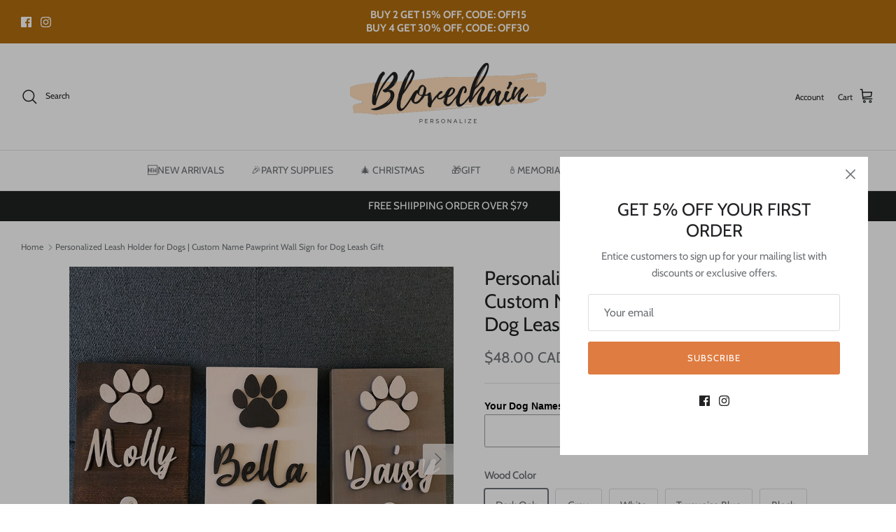

--- FILE ---
content_type: text/html; charset=utf-8
request_url: https://www.belovechain.com/en-ca/products/personalized-leash-holder-for-dogs-custom-name-pawprint-wall-sign-for-dog-leash-gift
body_size: 65810
content:
<!DOCTYPE html><html lang="en" dir="ltr">
<head>
  <!-- Symmetry 6.0.3 -->

  <title>
    Personalized Leash Holder for Dogs | Custom Name Pawprint Wall Sign for Dog Leash Gift &ndash; belovechain
  </title>

  <meta charset="utf-8" />
<meta name="viewport" content="width=device-width,initial-scale=1.0" />
<meta http-equiv="X-UA-Compatible" content="IE=edge">

<link rel="preconnect" href="https://cdn.shopify.com" crossorigin>
<link rel="preconnect" href="https://fonts.shopify.com" crossorigin>
<link rel="preconnect" href="https://monorail-edge.shopifysvc.com"><link rel="preload" as="font" href="//www.belovechain.com/cdn/fonts/cabin/cabin_n4.cefc6494a78f87584a6f312fea532919154f66fe.woff2" type="font/woff2" crossorigin><link rel="preload" as="font" href="//www.belovechain.com/cdn/fonts/cabin/cabin_n4.cefc6494a78f87584a6f312fea532919154f66fe.woff2" type="font/woff2" crossorigin><link rel="preload" as="font" href="//www.belovechain.com/cdn/fonts/cabin/cabin_n4.cefc6494a78f87584a6f312fea532919154f66fe.woff2" type="font/woff2" crossorigin><link rel="preload" as="font" href="//www.belovechain.com/cdn/fonts/cabin/cabin_n4.cefc6494a78f87584a6f312fea532919154f66fe.woff2" type="font/woff2" crossorigin><link rel="preload" href="//www.belovechain.com/cdn/shop/t/31/assets/vendor.min.js?v=11589511144441591071697167959" as="script">
<link rel="preload" href="//www.belovechain.com/cdn/shop/t/31/assets/theme.js?v=85417484044267405871697167959" as="script"><link rel="canonical" href="https://www.belovechain.com/en-ca/products/personalized-leash-holder-for-dogs-custom-name-pawprint-wall-sign-for-dog-leash-gift" /><link rel="icon" href="//www.belovechain.com/cdn/shop/files/Peachpuff_Brush_Stroke_Photography_Logo_1_ca89ff75-b1bb-42cb-a76d-61c919ea106e.png?crop=center&height=48&v=1697113290&width=48" type="image/png"><meta name="description" content="BUY MORE GET MORE: BUY 2 GET 15% OFF, CODE: OFF15 BUY 4 GET 30% OFF, CODE: OFF30 EXTRA 10% OFF FOR ALL ORDER,CODE:MAY10 RISK-FREE MONEY BACK GUARANTEE GIFT-PACKAGED &amp;amp; READY TO GIVE FREE SHIPPING OVER $79 Description: Keep your furry friend&#39;s essentials organized and add a touch of personalized charm to your home wi">
<style>
    @font-face {
  font-family: Cabin;
  font-weight: 400;
  font-style: normal;
  font-display: fallback;
  src: url("//www.belovechain.com/cdn/fonts/cabin/cabin_n4.cefc6494a78f87584a6f312fea532919154f66fe.woff2") format("woff2"),
       url("//www.belovechain.com/cdn/fonts/cabin/cabin_n4.8c16611b00f59d27f4b27ce4328dfe514ce77517.woff") format("woff");
}

    @font-face {
  font-family: Cabin;
  font-weight: 700;
  font-style: normal;
  font-display: fallback;
  src: url("//www.belovechain.com/cdn/fonts/cabin/cabin_n7.255204a342bfdbc9ae2017bd4e6a90f8dbb2f561.woff2") format("woff2"),
       url("//www.belovechain.com/cdn/fonts/cabin/cabin_n7.e2afa22a0d0f4b64da3569c990897429d40ff5c0.woff") format("woff");
}

    @font-face {
  font-family: Cabin;
  font-weight: 500;
  font-style: normal;
  font-display: fallback;
  src: url("//www.belovechain.com/cdn/fonts/cabin/cabin_n5.0250ac238cfbbff14d3c16fcc89f227ca95d5c6f.woff2") format("woff2"),
       url("//www.belovechain.com/cdn/fonts/cabin/cabin_n5.46470cf25a90d766aece73a31a42bfd8ef7a470b.woff") format("woff");
}

    @font-face {
  font-family: Cabin;
  font-weight: 400;
  font-style: italic;
  font-display: fallback;
  src: url("//www.belovechain.com/cdn/fonts/cabin/cabin_i4.d89c1b32b09ecbc46c12781fcf7b2085f17c0be9.woff2") format("woff2"),
       url("//www.belovechain.com/cdn/fonts/cabin/cabin_i4.0a521b11d0b69adfc41e22a263eec7c02aecfe99.woff") format("woff");
}

    @font-face {
  font-family: Cabin;
  font-weight: 700;
  font-style: italic;
  font-display: fallback;
  src: url("//www.belovechain.com/cdn/fonts/cabin/cabin_i7.ef2404c08a493e7ccbc92d8c39adf683f40e1fb5.woff2") format("woff2"),
       url("//www.belovechain.com/cdn/fonts/cabin/cabin_i7.480421791818000fc8a5d4134822321b5d7964f8.woff") format("woff");
}

    @font-face {
  font-family: Cabin;
  font-weight: 400;
  font-style: normal;
  font-display: fallback;
  src: url("//www.belovechain.com/cdn/fonts/cabin/cabin_n4.cefc6494a78f87584a6f312fea532919154f66fe.woff2") format("woff2"),
       url("//www.belovechain.com/cdn/fonts/cabin/cabin_n4.8c16611b00f59d27f4b27ce4328dfe514ce77517.woff") format("woff");
}

    @font-face {
  font-family: Cabin;
  font-weight: 400;
  font-style: normal;
  font-display: fallback;
  src: url("//www.belovechain.com/cdn/fonts/cabin/cabin_n4.cefc6494a78f87584a6f312fea532919154f66fe.woff2") format("woff2"),
       url("//www.belovechain.com/cdn/fonts/cabin/cabin_n4.8c16611b00f59d27f4b27ce4328dfe514ce77517.woff") format("woff");
}

    @font-face {
  font-family: Cabin;
  font-weight: 400;
  font-style: normal;
  font-display: fallback;
  src: url("//www.belovechain.com/cdn/fonts/cabin/cabin_n4.cefc6494a78f87584a6f312fea532919154f66fe.woff2") format("woff2"),
       url("//www.belovechain.com/cdn/fonts/cabin/cabin_n4.8c16611b00f59d27f4b27ce4328dfe514ce77517.woff") format("woff");
}

    @font-face {
  font-family: Cabin;
  font-weight: 600;
  font-style: normal;
  font-display: fallback;
  src: url("//www.belovechain.com/cdn/fonts/cabin/cabin_n6.c6b1e64927bbec1c65aab7077888fb033480c4f7.woff2") format("woff2"),
       url("//www.belovechain.com/cdn/fonts/cabin/cabin_n6.6c2e65d54c893ad9f1390da3b810b8e6cf976a4f.woff") format("woff");
}

  </style>

  <meta property="og:site_name" content="belovechain">
<meta property="og:url" content="https://www.belovechain.com/en-ca/products/personalized-leash-holder-for-dogs-custom-name-pawprint-wall-sign-for-dog-leash-gift">
<meta property="og:title" content="Personalized Leash Holder for Dogs | Custom Name Pawprint Wall Sign for Dog Leash Gift">
<meta property="og:type" content="product">
<meta property="og:description" content="BUY MORE GET MORE: BUY 2 GET 15% OFF, CODE: OFF15 BUY 4 GET 30% OFF, CODE: OFF30 EXTRA 10% OFF FOR ALL ORDER,CODE:MAY10 RISK-FREE MONEY BACK GUARANTEE GIFT-PACKAGED &amp;amp; READY TO GIVE FREE SHIPPING OVER $79 Description: Keep your furry friend&#39;s essentials organized and add a touch of personalized charm to your home wi"><meta property="og:image" content="http://www.belovechain.com/cdn/shop/files/il_NxN.4769863568_lz0o_1200x1200.jpg?v=1695632648">
  <meta property="og:image:secure_url" content="https://www.belovechain.com/cdn/shop/files/il_NxN.4769863568_lz0o_1200x1200.jpg?v=1695632648">
  <meta property="og:image:width" content="1000">
  <meta property="og:image:height" content="1000"><meta property="og:price:amount" content="48.00">
  <meta property="og:price:currency" content="CAD"><meta name="twitter:card" content="summary_large_image">
<meta name="twitter:title" content="Personalized Leash Holder for Dogs | Custom Name Pawprint Wall Sign for Dog Leash Gift">
<meta name="twitter:description" content="BUY MORE GET MORE: BUY 2 GET 15% OFF, CODE: OFF15 BUY 4 GET 30% OFF, CODE: OFF30 EXTRA 10% OFF FOR ALL ORDER,CODE:MAY10 RISK-FREE MONEY BACK GUARANTEE GIFT-PACKAGED &amp;amp; READY TO GIVE FREE SHIPPING OVER $79 Description: Keep your furry friend&#39;s essentials organized and add a touch of personalized charm to your home wi">


  <link href="//www.belovechain.com/cdn/shop/t/31/assets/styles.css?v=47857550293582237531759332889" rel="stylesheet" type="text/css" media="all" />
<script>
    window.theme = window.theme || {};
    theme.money_format_with_product_code_preference = "${{amount}}";
    theme.money_format_with_cart_code_preference = "${{amount}}";
    theme.money_format = "${{amount}}";
    theme.strings = {
      previous: "Previous",
      next: "Next",
      addressError: "Error looking up that address",
      addressNoResults: "No results for that address",
      addressQueryLimit: "You have exceeded the Google API usage limit. Consider upgrading to a \u003ca href=\"https:\/\/developers.google.com\/maps\/premium\/usage-limits\"\u003ePremium Plan\u003c\/a\u003e.",
      authError: "There was a problem authenticating your Google Maps API Key.",
      icon_labels_left: "Left",
      icon_labels_right: "Right",
      icon_labels_down: "Down",
      icon_labels_close: "Close",
      icon_labels_plus: "Plus",
      imageSlider: "Image slider",
      cart_terms_confirmation: "You must agree to the terms and conditions before continuing.",
      cart_general_quantity_too_high: "You can only have [QUANTITY] in your cart",
      products_listing_from: "From",
      layout_live_search_see_all: "See all results",
      products_product_add_to_cart: "Add to Cart",
      products_variant_no_stock: "Sold out",
      products_variant_non_existent: "Unavailable",
      products_product_pick_a: "Pick a",
      general_navigation_menu_toggle_aria_label: "Toggle menu",
      general_accessibility_labels_close: "Close",
      products_product_added_to_cart: "Added to cart",
      general_quick_search_pages: "Pages",
      general_quick_search_no_results: "Sorry, we couldn\u0026#39;t find any results",
      collections_general_see_all_subcollections: "See all..."
    };
    theme.routes = {
      cart_url: '/en-ca/cart',
      cart_add_url: '/en-ca/cart/add.js',
      cart_update_url: '/en-ca/cart/update.js',
      predictive_search_url: '/en-ca/search/suggest'
    };
    theme.settings = {
      cart_type: "drawer",
      after_add_to_cart: "drawer",
      quickbuy_style: "button",
      avoid_orphans: true
    };
    document.documentElement.classList.add('js');
  </script>

  <script src="//www.belovechain.com/cdn/shop/t/31/assets/vendor.min.js?v=11589511144441591071697167959" defer="defer"></script>
  <script src="//www.belovechain.com/cdn/shop/t/31/assets/theme.js?v=85417484044267405871697167959" defer="defer"></script>

  <script>window.performance && window.performance.mark && window.performance.mark('shopify.content_for_header.start');</script><meta name="facebook-domain-verification" content="d6ho2fqh94lmwfwgt6gd9xc3dczs4q">
<meta id="shopify-digital-wallet" name="shopify-digital-wallet" content="/64262078722/digital_wallets/dialog">
<meta name="shopify-checkout-api-token" content="7cd18058751bcf0c3e98a1c5326fbfe5">
<meta id="in-context-paypal-metadata" data-shop-id="64262078722" data-venmo-supported="false" data-environment="production" data-locale="en_US" data-paypal-v4="true" data-currency="CAD">
<link rel="alternate" hreflang="x-default" href="https://www.belovechain.com/products/personalized-leash-holder-for-dogs-custom-name-pawprint-wall-sign-for-dog-leash-gift">
<link rel="alternate" hreflang="pt" href="https://www.belovechain.com/pt/products/personalized-leash-holder-for-dogs-custom-name-pawprint-wall-sign-for-dog-leash-gift">
<link rel="alternate" hreflang="en-AU" href="https://www.belovechain.com/en-au/products/personalized-leash-holder-for-dogs-custom-name-pawprint-wall-sign-for-dog-leash-gift">
<link rel="alternate" hreflang="pt-AU" href="https://www.belovechain.com/pt-au/products/personalized-leash-holder-for-dogs-custom-name-pawprint-wall-sign-for-dog-leash-gift">
<link rel="alternate" hreflang="en-DE" href="https://www.belovechain.com/en-de/products/personalized-leash-holder-for-dogs-custom-name-pawprint-wall-sign-for-dog-leash-gift">
<link rel="alternate" hreflang="pt-DE" href="https://www.belovechain.com/pt-de/products/personalized-leash-holder-for-dogs-custom-name-pawprint-wall-sign-for-dog-leash-gift">
<link rel="alternate" hreflang="en-FR" href="https://www.belovechain.com/en-fr/products/personalized-leash-holder-for-dogs-custom-name-pawprint-wall-sign-for-dog-leash-gift">
<link rel="alternate" hreflang="pt-FR" href="https://www.belovechain.com/pt-fr/products/personalized-leash-holder-for-dogs-custom-name-pawprint-wall-sign-for-dog-leash-gift">
<link rel="alternate" hreflang="en-IT" href="https://www.belovechain.com/en-it/products/personalized-leash-holder-for-dogs-custom-name-pawprint-wall-sign-for-dog-leash-gift">
<link rel="alternate" hreflang="pt-IT" href="https://www.belovechain.com/pt-it/products/personalized-leash-holder-for-dogs-custom-name-pawprint-wall-sign-for-dog-leash-gift">
<link rel="alternate" hreflang="en-GB" href="https://www.belovechain.com/en-gb/products/personalized-leash-holder-for-dogs-custom-name-pawprint-wall-sign-for-dog-leash-gift">
<link rel="alternate" hreflang="pt-GB" href="https://www.belovechain.com/pt-gb/products/personalized-leash-holder-for-dogs-custom-name-pawprint-wall-sign-for-dog-leash-gift">
<link rel="alternate" hreflang="en-DK" href="https://www.belovechain.com/en-dk/products/personalized-leash-holder-for-dogs-custom-name-pawprint-wall-sign-for-dog-leash-gift">
<link rel="alternate" hreflang="pt-DK" href="https://www.belovechain.com/pt-dk/products/personalized-leash-holder-for-dogs-custom-name-pawprint-wall-sign-for-dog-leash-gift">
<link rel="alternate" hreflang="en-CA" href="https://www.belovechain.com/en-ca/products/personalized-leash-holder-for-dogs-custom-name-pawprint-wall-sign-for-dog-leash-gift">
<link rel="alternate" hreflang="pt-CA" href="https://www.belovechain.com/pt-ca/products/personalized-leash-holder-for-dogs-custom-name-pawprint-wall-sign-for-dog-leash-gift">
<link rel="alternate" hreflang="en-NO" href="https://www.belovechain.com/en-no/products/personalized-leash-holder-for-dogs-custom-name-pawprint-wall-sign-for-dog-leash-gift">
<link rel="alternate" hreflang="pt-NO" href="https://www.belovechain.com/pt-no/products/personalized-leash-holder-for-dogs-custom-name-pawprint-wall-sign-for-dog-leash-gift">
<link rel="alternate" hreflang="en-HU" href="https://www.belovechain.com/en-hu/products/personalized-leash-holder-for-dogs-custom-name-pawprint-wall-sign-for-dog-leash-gift">
<link rel="alternate" hreflang="pt-HU" href="https://www.belovechain.com/pt-hu/products/personalized-leash-holder-for-dogs-custom-name-pawprint-wall-sign-for-dog-leash-gift">
<link rel="alternate" hreflang="en-PL" href="https://www.belovechain.com/en-pl/products/personalized-leash-holder-for-dogs-custom-name-pawprint-wall-sign-for-dog-leash-gift">
<link rel="alternate" hreflang="pt-PL" href="https://www.belovechain.com/pt-pl/products/personalized-leash-holder-for-dogs-custom-name-pawprint-wall-sign-for-dog-leash-gift">
<link rel="alternate" hreflang="en-SE" href="https://www.belovechain.com/en-se/products/personalized-leash-holder-for-dogs-custom-name-pawprint-wall-sign-for-dog-leash-gift">
<link rel="alternate" hreflang="pt-SE" href="https://www.belovechain.com/pt-se/products/personalized-leash-holder-for-dogs-custom-name-pawprint-wall-sign-for-dog-leash-gift">
<link rel="alternate" hreflang="en-CH" href="https://www.belovechain.com/en-ch/products/personalized-leash-holder-for-dogs-custom-name-pawprint-wall-sign-for-dog-leash-gift">
<link rel="alternate" hreflang="pt-CH" href="https://www.belovechain.com/pt-ch/products/personalized-leash-holder-for-dogs-custom-name-pawprint-wall-sign-for-dog-leash-gift">
<link rel="alternate" type="application/json+oembed" href="https://www.belovechain.com/en-ca/products/personalized-leash-holder-for-dogs-custom-name-pawprint-wall-sign-for-dog-leash-gift.oembed">
<script async="async" src="/checkouts/internal/preloads.js?locale=en-CA"></script>
<link rel="preconnect" href="https://shop.app" crossorigin="anonymous">
<script async="async" src="https://shop.app/checkouts/internal/preloads.js?locale=en-CA&shop_id=64262078722" crossorigin="anonymous"></script>
<script id="apple-pay-shop-capabilities" type="application/json">{"shopId":64262078722,"countryCode":"HK","currencyCode":"CAD","merchantCapabilities":["supports3DS"],"merchantId":"gid:\/\/shopify\/Shop\/64262078722","merchantName":"belovechain","requiredBillingContactFields":["postalAddress","email","phone"],"requiredShippingContactFields":["postalAddress","email","phone"],"shippingType":"shipping","supportedNetworks":["visa","masterCard","amex"],"total":{"type":"pending","label":"belovechain","amount":"1.00"},"shopifyPaymentsEnabled":true,"supportsSubscriptions":true}</script>
<script id="shopify-features" type="application/json">{"accessToken":"7cd18058751bcf0c3e98a1c5326fbfe5","betas":["rich-media-storefront-analytics"],"domain":"www.belovechain.com","predictiveSearch":true,"shopId":64262078722,"locale":"en"}</script>
<script>var Shopify = Shopify || {};
Shopify.shop = "petthehouse.myshopify.com";
Shopify.locale = "en";
Shopify.currency = {"active":"CAD","rate":"1.431723"};
Shopify.country = "CA";
Shopify.theme = {"name":"Symmetry","id":137236807938,"schema_name":"Symmetry","schema_version":"6.0.3","theme_store_id":568,"role":"main"};
Shopify.theme.handle = "null";
Shopify.theme.style = {"id":null,"handle":null};
Shopify.cdnHost = "www.belovechain.com/cdn";
Shopify.routes = Shopify.routes || {};
Shopify.routes.root = "/en-ca/";</script>
<script type="module">!function(o){(o.Shopify=o.Shopify||{}).modules=!0}(window);</script>
<script>!function(o){function n(){var o=[];function n(){o.push(Array.prototype.slice.apply(arguments))}return n.q=o,n}var t=o.Shopify=o.Shopify||{};t.loadFeatures=n(),t.autoloadFeatures=n()}(window);</script>
<script>
  window.ShopifyPay = window.ShopifyPay || {};
  window.ShopifyPay.apiHost = "shop.app\/pay";
  window.ShopifyPay.redirectState = null;
</script>
<script id="shop-js-analytics" type="application/json">{"pageType":"product"}</script>
<script defer="defer" async type="module" src="//www.belovechain.com/cdn/shopifycloud/shop-js/modules/v2/client.init-shop-cart-sync_CGREiBkR.en.esm.js"></script>
<script defer="defer" async type="module" src="//www.belovechain.com/cdn/shopifycloud/shop-js/modules/v2/chunk.common_Bt2Up4BP.esm.js"></script>
<script type="module">
  await import("//www.belovechain.com/cdn/shopifycloud/shop-js/modules/v2/client.init-shop-cart-sync_CGREiBkR.en.esm.js");
await import("//www.belovechain.com/cdn/shopifycloud/shop-js/modules/v2/chunk.common_Bt2Up4BP.esm.js");

  window.Shopify.SignInWithShop?.initShopCartSync?.({"fedCMEnabled":true,"windoidEnabled":true});

</script>
<script>
  window.Shopify = window.Shopify || {};
  if (!window.Shopify.featureAssets) window.Shopify.featureAssets = {};
  window.Shopify.featureAssets['shop-js'] = {"shop-cart-sync":["modules/v2/client.shop-cart-sync_CQNAmp__.en.esm.js","modules/v2/chunk.common_Bt2Up4BP.esm.js"],"init-windoid":["modules/v2/client.init-windoid_BMafEeJe.en.esm.js","modules/v2/chunk.common_Bt2Up4BP.esm.js"],"shop-cash-offers":["modules/v2/client.shop-cash-offers_3d66YIS3.en.esm.js","modules/v2/chunk.common_Bt2Up4BP.esm.js","modules/v2/chunk.modal_Dk0o9ppo.esm.js"],"init-fed-cm":["modules/v2/client.init-fed-cm_B-WG4sqw.en.esm.js","modules/v2/chunk.common_Bt2Up4BP.esm.js"],"shop-toast-manager":["modules/v2/client.shop-toast-manager_DhuhblEJ.en.esm.js","modules/v2/chunk.common_Bt2Up4BP.esm.js"],"shop-button":["modules/v2/client.shop-button_B5xLHL5j.en.esm.js","modules/v2/chunk.common_Bt2Up4BP.esm.js"],"avatar":["modules/v2/client.avatar_BTnouDA3.en.esm.js"],"init-shop-email-lookup-coordinator":["modules/v2/client.init-shop-email-lookup-coordinator_hqFayTDE.en.esm.js","modules/v2/chunk.common_Bt2Up4BP.esm.js"],"init-shop-cart-sync":["modules/v2/client.init-shop-cart-sync_CGREiBkR.en.esm.js","modules/v2/chunk.common_Bt2Up4BP.esm.js"],"shop-login-button":["modules/v2/client.shop-login-button_g5QkWrqe.en.esm.js","modules/v2/chunk.common_Bt2Up4BP.esm.js","modules/v2/chunk.modal_Dk0o9ppo.esm.js"],"pay-button":["modules/v2/client.pay-button_Cuf0bNvL.en.esm.js","modules/v2/chunk.common_Bt2Up4BP.esm.js"],"init-shop-for-new-customer-accounts":["modules/v2/client.init-shop-for-new-customer-accounts_Bxwhl6__.en.esm.js","modules/v2/client.shop-login-button_g5QkWrqe.en.esm.js","modules/v2/chunk.common_Bt2Up4BP.esm.js","modules/v2/chunk.modal_Dk0o9ppo.esm.js"],"init-customer-accounts-sign-up":["modules/v2/client.init-customer-accounts-sign-up_al3d1WE3.en.esm.js","modules/v2/client.shop-login-button_g5QkWrqe.en.esm.js","modules/v2/chunk.common_Bt2Up4BP.esm.js","modules/v2/chunk.modal_Dk0o9ppo.esm.js"],"shop-follow-button":["modules/v2/client.shop-follow-button_B9MutJJO.en.esm.js","modules/v2/chunk.common_Bt2Up4BP.esm.js","modules/v2/chunk.modal_Dk0o9ppo.esm.js"],"checkout-modal":["modules/v2/client.checkout-modal_OBPaeP-J.en.esm.js","modules/v2/chunk.common_Bt2Up4BP.esm.js","modules/v2/chunk.modal_Dk0o9ppo.esm.js"],"init-customer-accounts":["modules/v2/client.init-customer-accounts_Brxa5h1K.en.esm.js","modules/v2/client.shop-login-button_g5QkWrqe.en.esm.js","modules/v2/chunk.common_Bt2Up4BP.esm.js","modules/v2/chunk.modal_Dk0o9ppo.esm.js"],"lead-capture":["modules/v2/client.lead-capture_BBBv1Qpe.en.esm.js","modules/v2/chunk.common_Bt2Up4BP.esm.js","modules/v2/chunk.modal_Dk0o9ppo.esm.js"],"shop-login":["modules/v2/client.shop-login_DoNRI_y4.en.esm.js","modules/v2/chunk.common_Bt2Up4BP.esm.js","modules/v2/chunk.modal_Dk0o9ppo.esm.js"],"payment-terms":["modules/v2/client.payment-terms_BlOJedZ2.en.esm.js","modules/v2/chunk.common_Bt2Up4BP.esm.js","modules/v2/chunk.modal_Dk0o9ppo.esm.js"]};
</script>
<script>(function() {
  var isLoaded = false;
  function asyncLoad() {
    if (isLoaded) return;
    isLoaded = true;
    var urls = ["https:\/\/cdn.hextom.com\/js\/freeshippingbar.js?shop=petthehouse.myshopify.com"];
    for (var i = 0; i < urls.length; i++) {
      var s = document.createElement('script');
      s.type = 'text/javascript';
      s.async = true;
      s.src = urls[i];
      var x = document.getElementsByTagName('script')[0];
      x.parentNode.insertBefore(s, x);
    }
  };
  if(window.attachEvent) {
    window.attachEvent('onload', asyncLoad);
  } else {
    window.addEventListener('load', asyncLoad, false);
  }
})();</script>
<script id="__st">var __st={"a":64262078722,"offset":28800,"reqid":"1fd9a9c2-be29-4e53-a3a3-2ec80b702893-1762840478","pageurl":"www.belovechain.com\/en-ca\/products\/personalized-leash-holder-for-dogs-custom-name-pawprint-wall-sign-for-dog-leash-gift","u":"83876c1aca5e","p":"product","rtyp":"product","rid":8162111815938};</script>
<script>window.ShopifyPaypalV4VisibilityTracking = true;</script>
<script id="captcha-bootstrap">!function(){'use strict';const t='contact',e='account',n='new_comment',o=[[t,t],['blogs',n],['comments',n],[t,'customer']],c=[[e,'customer_login'],[e,'guest_login'],[e,'recover_customer_password'],[e,'create_customer']],r=t=>t.map((([t,e])=>`form[action*='/${t}']:not([data-nocaptcha='true']) input[name='form_type'][value='${e}']`)).join(','),a=t=>()=>t?[...document.querySelectorAll(t)].map((t=>t.form)):[];function s(){const t=[...o],e=r(t);return a(e)}const i='password',u='form_key',d=['recaptcha-v3-token','g-recaptcha-response','h-captcha-response',i],f=()=>{try{return window.sessionStorage}catch{return}},m='__shopify_v',_=t=>t.elements[u];function p(t,e,n=!1){try{const o=window.sessionStorage,c=JSON.parse(o.getItem(e)),{data:r}=function(t){const{data:e,action:n}=t;return t[m]||n?{data:e,action:n}:{data:t,action:n}}(c);for(const[e,n]of Object.entries(r))t.elements[e]&&(t.elements[e].value=n);n&&o.removeItem(e)}catch(o){console.error('form repopulation failed',{error:o})}}const l='form_type',E='cptcha';function T(t){t.dataset[E]=!0}const w=window,h=w.document,L='Shopify',v='ce_forms',y='captcha';let A=!1;((t,e)=>{const n=(g='f06e6c50-85a8-45c8-87d0-21a2b65856fe',I='https://cdn.shopify.com/shopifycloud/storefront-forms-hcaptcha/ce_storefront_forms_captcha_hcaptcha.v1.5.2.iife.js',D={infoText:'Protected by hCaptcha',privacyText:'Privacy',termsText:'Terms'},(t,e,n)=>{const o=w[L][v],c=o.bindForm;if(c)return c(t,g,e,D).then(n);var r;o.q.push([[t,g,e,D],n]),r=I,A||(h.body.append(Object.assign(h.createElement('script'),{id:'captcha-provider',async:!0,src:r})),A=!0)});var g,I,D;w[L]=w[L]||{},w[L][v]=w[L][v]||{},w[L][v].q=[],w[L][y]=w[L][y]||{},w[L][y].protect=function(t,e){n(t,void 0,e),T(t)},Object.freeze(w[L][y]),function(t,e,n,w,h,L){const[v,y,A,g]=function(t,e,n){const i=e?o:[],u=t?c:[],d=[...i,...u],f=r(d),m=r(i),_=r(d.filter((([t,e])=>n.includes(e))));return[a(f),a(m),a(_),s()]}(w,h,L),I=t=>{const e=t.target;return e instanceof HTMLFormElement?e:e&&e.form},D=t=>v().includes(t);t.addEventListener('submit',(t=>{const e=I(t);if(!e)return;const n=D(e)&&!e.dataset.hcaptchaBound&&!e.dataset.recaptchaBound,o=_(e),c=g().includes(e)&&(!o||!o.value);(n||c)&&t.preventDefault(),c&&!n&&(function(t){try{if(!f())return;!function(t){const e=f();if(!e)return;const n=_(t);if(!n)return;const o=n.value;o&&e.removeItem(o)}(t);const e=Array.from(Array(32),(()=>Math.random().toString(36)[2])).join('');!function(t,e){_(t)||t.append(Object.assign(document.createElement('input'),{type:'hidden',name:u})),t.elements[u].value=e}(t,e),function(t,e){const n=f();if(!n)return;const o=[...t.querySelectorAll(`input[type='${i}']`)].map((({name:t})=>t)),c=[...d,...o],r={};for(const[a,s]of new FormData(t).entries())c.includes(a)||(r[a]=s);n.setItem(e,JSON.stringify({[m]:1,action:t.action,data:r}))}(t,e)}catch(e){console.error('failed to persist form',e)}}(e),e.submit())}));const S=(t,e)=>{t&&!t.dataset[E]&&(n(t,e.some((e=>e===t))),T(t))};for(const o of['focusin','change'])t.addEventListener(o,(t=>{const e=I(t);D(e)&&S(e,y())}));const B=e.get('form_key'),M=e.get(l),P=B&&M;t.addEventListener('DOMContentLoaded',(()=>{const t=y();if(P)for(const e of t)e.elements[l].value===M&&p(e,B);[...new Set([...A(),...v().filter((t=>'true'===t.dataset.shopifyCaptcha))])].forEach((e=>S(e,t)))}))}(h,new URLSearchParams(w.location.search),n,t,e,['guest_login'])})(!0,!0)}();</script>
<script integrity="sha256-52AcMU7V7pcBOXWImdc/TAGTFKeNjmkeM1Pvks/DTgc=" data-source-attribution="shopify.loadfeatures" defer="defer" src="//www.belovechain.com/cdn/shopifycloud/storefront/assets/storefront/load_feature-81c60534.js" crossorigin="anonymous"></script>
<script crossorigin="anonymous" defer="defer" src="//www.belovechain.com/cdn/shopifycloud/storefront/assets/shopify_pay/storefront-65b4c6d7.js?v=20250812"></script>
<script data-source-attribution="shopify.dynamic_checkout.dynamic.init">var Shopify=Shopify||{};Shopify.PaymentButton=Shopify.PaymentButton||{isStorefrontPortableWallets:!0,init:function(){window.Shopify.PaymentButton.init=function(){};var t=document.createElement("script");t.src="https://www.belovechain.com/cdn/shopifycloud/portable-wallets/latest/portable-wallets.en.js",t.type="module",document.head.appendChild(t)}};
</script>
<script data-source-attribution="shopify.dynamic_checkout.buyer_consent">
  function portableWalletsHideBuyerConsent(e){var t=document.getElementById("shopify-buyer-consent"),n=document.getElementById("shopify-subscription-policy-button");t&&n&&(t.classList.add("hidden"),t.setAttribute("aria-hidden","true"),n.removeEventListener("click",e))}function portableWalletsShowBuyerConsent(e){var t=document.getElementById("shopify-buyer-consent"),n=document.getElementById("shopify-subscription-policy-button");t&&n&&(t.classList.remove("hidden"),t.removeAttribute("aria-hidden"),n.addEventListener("click",e))}window.Shopify?.PaymentButton&&(window.Shopify.PaymentButton.hideBuyerConsent=portableWalletsHideBuyerConsent,window.Shopify.PaymentButton.showBuyerConsent=portableWalletsShowBuyerConsent);
</script>
<script data-source-attribution="shopify.dynamic_checkout.cart.bootstrap">document.addEventListener("DOMContentLoaded",(function(){function t(){return document.querySelector("shopify-accelerated-checkout-cart, shopify-accelerated-checkout")}if(t())Shopify.PaymentButton.init();else{new MutationObserver((function(e,n){t()&&(Shopify.PaymentButton.init(),n.disconnect())})).observe(document.body,{childList:!0,subtree:!0})}}));
</script>
<link id="shopify-accelerated-checkout-styles" rel="stylesheet" media="screen" href="https://www.belovechain.com/cdn/shopifycloud/portable-wallets/latest/accelerated-checkout-backwards-compat.css" crossorigin="anonymous">
<style id="shopify-accelerated-checkout-cart">
        #shopify-buyer-consent {
  margin-top: 1em;
  display: inline-block;
  width: 100%;
}

#shopify-buyer-consent.hidden {
  display: none;
}

#shopify-subscription-policy-button {
  background: none;
  border: none;
  padding: 0;
  text-decoration: underline;
  font-size: inherit;
  cursor: pointer;
}

#shopify-subscription-policy-button::before {
  box-shadow: none;
}

      </style>
<script id="sections-script" data-sections="product-recommendations" defer="defer" src="//www.belovechain.com/cdn/shop/t/31/compiled_assets/scripts.js?2705"></script>
<script>window.performance && window.performance.mark && window.performance.mark('shopify.content_for_header.end');</script>

<!-- **BEGIN** Hextom TMS RTL // Main Include - DO NOT MODIFY -->
        
        <!-- **END** Hextom TMS RTL // Main Include - DO NOT MODIFY --><!-- BEGIN app block: shopify://apps/judge-me-reviews/blocks/judgeme_core/61ccd3b1-a9f2-4160-9fe9-4fec8413e5d8 --><!-- Start of Judge.me Core -->




<link rel="dns-prefetch" href="https://cdnwidget.judge.me">
<link rel="dns-prefetch" href="https://cdn.judge.me">
<link rel="dns-prefetch" href="https://cdn1.judge.me">
<link rel="dns-prefetch" href="https://api.judge.me">

<script data-cfasync='false' class='jdgm-settings-script'>window.jdgmSettings={"pagination":5,"disable_web_reviews":false,"badge_no_review_text":"No reviews","badge_n_reviews_text":"{{ n }} review/reviews","badge_star_color":"#fbc700","hide_badge_preview_if_no_reviews":true,"badge_hide_text":false,"enforce_center_preview_badge":false,"widget_title":"Customer Reviews","widget_open_form_text":"Write a review","widget_close_form_text":"Cancel review","widget_refresh_page_text":"Refresh page","widget_summary_text":"Based on {{ number_of_reviews }} review/reviews","widget_no_review_text":"Be the first to write a review","widget_name_field_text":"Display name","widget_verified_name_field_text":"Verified Name (public)","widget_name_placeholder_text":"Display name","widget_required_field_error_text":"This field is required.","widget_email_field_text":"Email address","widget_verified_email_field_text":"Verified Email (private, can not be edited)","widget_email_placeholder_text":"Your email address","widget_email_field_error_text":"Please enter a valid email address.","widget_rating_field_text":"Rating","widget_review_title_field_text":"Review Title","widget_review_title_placeholder_text":"Give your review a title","widget_review_body_field_text":"Review content","widget_review_body_placeholder_text":"Start writing here...","widget_pictures_field_text":"Picture/Video (optional)","widget_submit_review_text":"Submit Review","widget_submit_verified_review_text":"Submit Verified Review","widget_submit_success_msg_with_auto_publish":"Thank you! Please refresh the page in a few moments to see your review. You can remove or edit your review by logging into \u003ca href='https://judge.me/login' target='_blank' rel='nofollow noopener'\u003eJudge.me\u003c/a\u003e","widget_submit_success_msg_no_auto_publish":"Thank you! Your review will be published as soon as it is approved by the shop admin. You can remove or edit your review by logging into \u003ca href='https://judge.me/login' target='_blank' rel='nofollow noopener'\u003eJudge.me\u003c/a\u003e","widget_show_default_reviews_out_of_total_text":"Showing {{ n_reviews_shown }} out of {{ n_reviews }} reviews.","widget_show_all_link_text":"Show all","widget_show_less_link_text":"Show less","widget_author_said_text":"{{ reviewer_name }} said:","widget_days_text":"{{ n }} days ago","widget_weeks_text":"{{ n }} week/weeks ago","widget_months_text":"{{ n }} month/months ago","widget_years_text":"{{ n }} year/years ago","widget_yesterday_text":"Yesterday","widget_today_text":"Today","widget_replied_text":"\u003e\u003e {{ shop_name }} replied:","widget_read_more_text":"Read more","widget_reviewer_name_as_initial":"","widget_rating_filter_color":"#fbcd0a","widget_rating_filter_see_all_text":"See all reviews","widget_sorting_most_recent_text":"Most Recent","widget_sorting_highest_rating_text":"Highest Rating","widget_sorting_lowest_rating_text":"Lowest Rating","widget_sorting_with_pictures_text":"Only Pictures","widget_sorting_most_helpful_text":"Most Helpful","widget_open_question_form_text":"Ask a question","widget_reviews_subtab_text":"Reviews","widget_questions_subtab_text":"Questions","widget_question_label_text":"Question","widget_answer_label_text":"Answer","widget_question_placeholder_text":"Write your question here","widget_submit_question_text":"Submit Question","widget_question_submit_success_text":"Thank you for your question! We will notify you once it gets answered.","widget_star_color":"#fbc700","verified_badge_text":"Verified","verified_badge_bg_color":"","verified_badge_text_color":"","verified_badge_placement":"left-of-reviewer-name","widget_review_max_height":"","widget_hide_border":false,"widget_social_share":false,"widget_thumb":false,"widget_review_location_show":false,"widget_location_format":"","all_reviews_include_out_of_store_products":true,"all_reviews_out_of_store_text":"(out of store)","all_reviews_pagination":100,"all_reviews_product_name_prefix_text":"about","enable_review_pictures":true,"enable_question_anwser":false,"widget_theme":"default","review_date_format":"mm/dd/yyyy","default_sort_method":"most-recent","widget_product_reviews_subtab_text":"Product Reviews","widget_shop_reviews_subtab_text":"Shop Reviews","widget_write_a_store_review_text":"Write a Store Review","widget_other_languages_heading":"Reviews in Other Languages","widget_translate_review_text":"Translate review to {{ language }}","widget_translating_review_text":"Translating...","widget_show_original_translation_text":"Show original ({{ language }})","widget_translate_review_failed_text":"Review couldn't be translated.","widget_translate_review_retry_text":"Retry","widget_translate_review_try_again_later_text":"Try again later","show_product_url_for_grouped_product":false,"widget_sorting_pictures_first_text":"Pictures First","show_pictures_on_all_rev_page_mobile":false,"show_pictures_on_all_rev_page_desktop":false,"floating_tab_hide_mobile_install_preference":false,"floating_tab_button_name":"★ Reviews","floating_tab_title":"Let customers speak for us","floating_tab_button_color":"","floating_tab_button_background_color":"","floating_tab_url":"","floating_tab_url_enabled":false,"floating_tab_tab_style":"text","all_reviews_text_badge_text":"Customers rate us {{ shop.metafields.judgeme.all_reviews_rating | round: 1 }}/5 based on {{ shop.metafields.judgeme.all_reviews_count }} reviews.","all_reviews_text_badge_text_branded_style":"{{ shop.metafields.judgeme.all_reviews_rating | round: 1 }} out of 5 stars based on {{ shop.metafields.judgeme.all_reviews_count }} reviews","is_all_reviews_text_badge_a_link":false,"show_stars_for_all_reviews_text_badge":false,"all_reviews_text_badge_url":"","all_reviews_text_style":"text","all_reviews_text_color_style":"judgeme_brand_color","all_reviews_text_color":"#108474","all_reviews_text_show_jm_brand":true,"featured_carousel_show_header":true,"featured_carousel_title":"Let customers speak for us","featured_carousel_count_text":"from {{ n }} reviews","featured_carousel_add_link_to_all_reviews_page":false,"featured_carousel_url":"","featured_carousel_show_images":true,"featured_carousel_autoslide_interval":5,"featured_carousel_arrows_on_the_sides":false,"featured_carousel_height":250,"featured_carousel_width":80,"featured_carousel_image_size":0,"featured_carousel_image_height":250,"featured_carousel_arrow_color":"#eeeeee","verified_count_badge_style":"vintage","verified_count_badge_orientation":"horizontal","verified_count_badge_color_style":"judgeme_brand_color","verified_count_badge_color":"#108474","is_verified_count_badge_a_link":false,"verified_count_badge_url":"","verified_count_badge_show_jm_brand":true,"widget_rating_preset_default":5,"widget_first_sub_tab":"product-reviews","widget_show_histogram":true,"widget_histogram_use_custom_color":false,"widget_pagination_use_custom_color":false,"widget_star_use_custom_color":true,"widget_verified_badge_use_custom_color":false,"widget_write_review_use_custom_color":false,"picture_reminder_submit_button":"Upload Pictures","enable_review_videos":false,"mute_video_by_default":false,"widget_sorting_videos_first_text":"Videos First","widget_review_pending_text":"Pending","featured_carousel_items_for_large_screen":3,"social_share_options_order":"Facebook,Twitter","remove_microdata_snippet":true,"disable_json_ld":false,"enable_json_ld_products":false,"preview_badge_show_question_text":false,"preview_badge_no_question_text":"No questions","preview_badge_n_question_text":"{{ number_of_questions }} question/questions","qa_badge_show_icon":false,"qa_badge_position":"same-row","remove_judgeme_branding":false,"widget_add_search_bar":false,"widget_search_bar_placeholder":"Search reviews","widget_sorting_verified_only_text":"Verified only","featured_carousel_theme":"focused","featured_carousel_show_rating":true,"featured_carousel_show_title":true,"featured_carousel_show_body":true,"featured_carousel_show_date":false,"featured_carousel_show_reviewer":true,"featured_carousel_show_product":false,"featured_carousel_header_background_color":"#108474","featured_carousel_header_text_color":"#ffffff","featured_carousel_name_product_separator":"reviewed","featured_carousel_full_star_background":"#108474","featured_carousel_empty_star_background":"#dadada","featured_carousel_vertical_theme_background":"#f9fafb","featured_carousel_verified_badge_enable":true,"featured_carousel_verified_badge_color":"#108474","featured_carousel_border_style":"round","featured_carousel_review_line_length_limit":3,"featured_carousel_more_reviews_button_text":"Read more reviews","featured_carousel_view_product_button_text":"View product","all_reviews_page_load_reviews_on":"scroll","all_reviews_page_load_more_text":"Load More Reviews","disable_fb_tab_reviews":false,"enable_ajax_cdn_cache":false,"widget_advanced_speed_features":5,"widget_public_name_text":"displayed publicly like","default_reviewer_name":"John Smith","default_reviewer_name_has_non_latin":true,"widget_reviewer_anonymous":"Anonymous","medals_widget_title":"Judge.me Review Medals","medals_widget_background_color":"#f9fafb","medals_widget_position":"footer_all_pages","medals_widget_border_color":"#f9fafb","medals_widget_verified_text_position":"left","medals_widget_use_monochromatic_version":false,"medals_widget_elements_color":"#108474","show_reviewer_avatar":true,"widget_invalid_yt_video_url_error_text":"Not a YouTube video URL","widget_max_length_field_error_text":"Please enter no more than {0} characters.","widget_show_country_flag":false,"widget_show_collected_via_shop_app":true,"widget_verified_by_shop_badge_style":"light","widget_verified_by_shop_text":"Verified by Shop","widget_show_photo_gallery":false,"widget_load_with_code_splitting":true,"widget_ugc_install_preference":false,"widget_ugc_title":"Made by us, Shared by you","widget_ugc_subtitle":"Tag us to see your picture featured in our page","widget_ugc_arrows_color":"#ffffff","widget_ugc_primary_button_text":"Buy Now","widget_ugc_primary_button_background_color":"#108474","widget_ugc_primary_button_text_color":"#ffffff","widget_ugc_primary_button_border_width":"0","widget_ugc_primary_button_border_style":"none","widget_ugc_primary_button_border_color":"#108474","widget_ugc_primary_button_border_radius":"25","widget_ugc_secondary_button_text":"Load More","widget_ugc_secondary_button_background_color":"#ffffff","widget_ugc_secondary_button_text_color":"#108474","widget_ugc_secondary_button_border_width":"2","widget_ugc_secondary_button_border_style":"solid","widget_ugc_secondary_button_border_color":"#108474","widget_ugc_secondary_button_border_radius":"25","widget_ugc_reviews_button_text":"View Reviews","widget_ugc_reviews_button_background_color":"#ffffff","widget_ugc_reviews_button_text_color":"#108474","widget_ugc_reviews_button_border_width":"2","widget_ugc_reviews_button_border_style":"solid","widget_ugc_reviews_button_border_color":"#108474","widget_ugc_reviews_button_border_radius":"25","widget_ugc_reviews_button_link_to":"judgeme-reviews-page","widget_ugc_show_post_date":true,"widget_ugc_max_width":"800","widget_rating_metafield_value_type":true,"widget_primary_color":"#108474","widget_enable_secondary_color":false,"widget_secondary_color":"#edf5f5","widget_summary_average_rating_text":"{{ average_rating }} out of 5","widget_media_grid_title":"Customer photos \u0026 videos","widget_media_grid_see_more_text":"See more","widget_round_style":false,"widget_show_product_medals":false,"widget_verified_by_judgeme_text":"Verified by Judge.me","widget_show_store_medals":true,"widget_verified_by_judgeme_text_in_store_medals":"Verified by Judge.me","widget_media_field_exceed_quantity_message":"Sorry, we can only accept {{ max_media }} for one review.","widget_media_field_exceed_limit_message":"{{ file_name }} is too large, please select a {{ media_type }} less than {{ size_limit }}MB.","widget_review_submitted_text":"Review Submitted!","widget_question_submitted_text":"Question Submitted!","widget_close_form_text_question":"Cancel","widget_write_your_answer_here_text":"Write your answer here","widget_enabled_branded_link":true,"widget_show_collected_by_judgeme":true,"widget_reviewer_name_color":"","widget_write_review_text_color":"","widget_write_review_bg_color":"","widget_collected_by_judgeme_text":"collected by Judge.me","widget_pagination_type":"standard","widget_load_more_text":"Load More","widget_load_more_color":"#108474","widget_full_review_text":"Full Review","widget_read_more_reviews_text":"Read More Reviews","widget_read_questions_text":"Read Questions","widget_questions_and_answers_text":"Questions \u0026 Answers","widget_verified_by_text":"Verified by","widget_verified_text":"Verified","widget_number_of_reviews_text":"{{ number_of_reviews }} reviews","widget_back_button_text":"Back","widget_next_button_text":"Next","widget_custom_forms_filter_button":"Filters","custom_forms_style":"horizontal","widget_show_review_information":false,"how_reviews_are_collected":"How reviews are collected?","widget_show_review_keywords":false,"widget_gdpr_statement":"How we use your data: We'll only contact you about the review you left, and only if necessary. By submitting your review, you agree to Judge.me's \u003ca href='https://judge.me/terms' target='_blank' rel='nofollow noopener'\u003eterms\u003c/a\u003e, \u003ca href='https://judge.me/privacy' target='_blank' rel='nofollow noopener'\u003eprivacy\u003c/a\u003e and \u003ca href='https://judge.me/content-policy' target='_blank' rel='nofollow noopener'\u003econtent\u003c/a\u003e policies.","widget_multilingual_sorting_enabled":false,"widget_translate_review_content_enabled":false,"widget_translate_review_content_method":"manual","popup_widget_review_selection":"automatically_with_pictures","popup_widget_round_border_style":true,"popup_widget_show_title":true,"popup_widget_show_body":true,"popup_widget_show_reviewer":false,"popup_widget_show_product":true,"popup_widget_show_pictures":true,"popup_widget_use_review_picture":true,"popup_widget_show_on_home_page":true,"popup_widget_show_on_product_page":true,"popup_widget_show_on_collection_page":true,"popup_widget_show_on_cart_page":true,"popup_widget_position":"bottom_left","popup_widget_first_review_delay":5,"popup_widget_duration":5,"popup_widget_interval":5,"popup_widget_review_count":5,"popup_widget_hide_on_mobile":true,"review_snippet_widget_round_border_style":true,"review_snippet_widget_card_color":"#FFFFFF","review_snippet_widget_slider_arrows_background_color":"#FFFFFF","review_snippet_widget_slider_arrows_color":"#000000","review_snippet_widget_star_color":"#108474","show_product_variant":false,"all_reviews_product_variant_label_text":"Variant: ","widget_show_verified_branding":true,"widget_show_review_title_input":true,"redirect_reviewers_invited_via_email":"review_widget","request_store_review_after_product_review":true,"request_review_other_products_in_order":true,"review_form_color_scheme":"default","review_form_corner_style":"square","review_form_star_color":{},"review_form_text_color":"#333333","review_form_background_color":"#ffffff","review_form_field_background_color":"#fafafa","review_form_button_color":{},"review_form_button_text_color":"#ffffff","review_form_modal_overlay_color":"#000000","review_content_screen_title_text":"How would you rate this product?","review_content_introduction_text":"We would love it if you would share a bit about your experience.","show_review_guidance_text":true,"one_star_review_guidance_text":"Poor","five_star_review_guidance_text":"Great","customer_information_screen_title_text":"About you","customer_information_introduction_text":"Please tell us more about you.","custom_questions_screen_title_text":"Your experience in more detail","custom_questions_introduction_text":"Here are a few questions to help us understand more about your experience.","review_submitted_screen_title_text":"Thanks for your review!","review_submitted_screen_thank_you_text":"We are processing it and it will appear on the store soon.","review_submitted_screen_email_verification_text":"Please confirm your email by clicking the link we just sent you. This helps us keep reviews authentic.","review_submitted_request_store_review_text":"Would you like to share your experience of shopping with us?","review_submitted_review_other_products_text":"Would you like to review these products?","store_review_screen_title_text":"Would you like to share your experience of shopping with us?","store_review_introduction_text":"We value your feedback and use it to improve. Please share any thoughts or suggestions you have.","reviewer_media_screen_title_picture_text":"Share a picture","reviewer_media_introduction_picture_text":"Upload a photo to support your review.","reviewer_media_screen_title_video_text":"Share a video","reviewer_media_introduction_video_text":"Upload a video to support your review.","reviewer_media_screen_title_picture_or_video_text":"Share a picture or video","reviewer_media_introduction_picture_or_video_text":"Upload a photo or video to support your review.","reviewer_media_youtube_url_text":"Paste your Youtube URL here","advanced_settings_next_step_button_text":"Next","advanced_settings_close_review_button_text":"Close","modal_write_review_flow":false,"write_review_flow_required_text":"Required","write_review_flow_privacy_message_text":"We respect your privacy.","write_review_flow_anonymous_text":"Post review as anonymous","write_review_flow_visibility_text":"This won't be visible to other customers.","write_review_flow_multiple_selection_help_text":"Select as many as you like","write_review_flow_single_selection_help_text":"Select one option","write_review_flow_required_field_error_text":"This field is required","write_review_flow_invalid_email_error_text":"Please enter a valid email address","write_review_flow_max_length_error_text":"Max. {{ max_length }} characters.","write_review_flow_media_upload_text":"\u003cb\u003eClick to upload\u003c/b\u003e or drag and drop","write_review_flow_gdpr_statement":"We'll only contact you about your review if necessary. By submitting your review, you agree to our \u003ca href='https://judge.me/terms' target='_blank' rel='nofollow noopener'\u003eterms and conditions\u003c/a\u003e and \u003ca href='https://judge.me/privacy' target='_blank' rel='nofollow noopener'\u003eprivacy policy\u003c/a\u003e.","rating_only_reviews_enabled":false,"show_negative_reviews_help_screen":false,"new_review_flow_help_screen_rating_threshold":3,"negative_review_resolution_screen_title_text":"Tell us more","negative_review_resolution_text":"Your experience matters to us. If there were issues with your purchase, we're here to help. Feel free to reach out to us, we'd love the opportunity to make things right.","negative_review_resolution_button_text":"Contact us","negative_review_resolution_proceed_with_review_text":"Leave a review","negative_review_resolution_subject":"Issue with purchase from {{ shop_name }}.{{ order_name }}","preview_badge_collection_page_install_status":false,"widget_review_custom_css":"","preview_badge_custom_css":"","preview_badge_stars_count":"5-stars","featured_carousel_custom_css":"","floating_tab_custom_css":"","all_reviews_widget_custom_css":"","medals_widget_custom_css":"","verified_badge_custom_css":"","all_reviews_text_custom_css":"","transparency_badges_collected_via_store_invite":false,"transparency_badges_from_another_provider":false,"transparency_badges_collected_from_store_visitor":false,"transparency_badges_collected_by_verified_review_provider":false,"transparency_badges_earned_reward":false,"transparency_badges_collected_via_store_invite_text":"Review collected via store invitation","transparency_badges_from_another_provider_text":"Review collected from another provider","transparency_badges_collected_from_store_visitor_text":"Review collected from a store visitor","transparency_badges_written_in_google_text":"Review written in Google","transparency_badges_written_in_etsy_text":"Review written in Etsy","transparency_badges_written_in_shop_app_text":"Review written in Shop App","transparency_badges_earned_reward_text":"Review earned a reward for future purchase","checkout_comment_extension_title_on_product_page":"Customer Comments","checkout_comment_extension_num_latest_comment_show":5,"checkout_comment_extension_format":"name_and_timestamp","checkout_comment_customer_name":"last_initial","checkout_comment_comment_notification":true,"preview_badge_collection_page_install_preference":true,"preview_badge_home_page_install_preference":false,"preview_badge_product_page_install_preference":true,"review_widget_install_preference":"","review_carousel_install_preference":false,"floating_reviews_tab_install_preference":"none","verified_reviews_count_badge_install_preference":false,"all_reviews_text_install_preference":false,"review_widget_best_location":true,"judgeme_medals_install_preference":false,"review_widget_revamp_enabled":false,"review_widget_header_theme":"default","review_widget_widget_title_enabled":true,"review_widget_header_text_size":"medium","review_widget_header_text_weight":"regular","review_widget_average_rating_style":"compact","review_widget_bar_chart_enabled":true,"review_widget_bar_chart_type":"numbers","review_widget_bar_chart_style":"standard","review_widget_reviews_section_theme":"default","review_widget_image_style":"thumbnails","review_widget_review_image_ratio":"square","review_widget_stars_size":"large","review_widget_verified_badge":"bold_badge","review_widget_review_title_text_size":"medium","review_widget_review_text_size":"medium","review_widget_review_text_length":"medium","review_widget_number_of_cards_desktop":3,"review_widget_custom_questions_answers_display":"always","review_widget_button_color":"#000000","review_widget_button_text_color":"#FFFFFF","review_widget_text_color":"#000000","review_widget_lighter_text_color":"#7B7B7B","review_widget_corner_styling":"soft","review_widget_review_word_singular":"Review","review_widget_review_word_plural":"Reviews","review_widget_voting_label":"Helpful?","platform":"shopify","branding_url":"https://app.judge.me/reviews/stores/www.belovechain.com","branding_text":"Powered by Judge.me","locale":"en","reply_name":"belovechain","widget_version":"3.0","footer":true,"autopublish":true,"review_dates":true,"enable_custom_form":false,"shop_use_review_site":true,"shop_locale":"en","enable_multi_locales_translations":false,"show_review_title_input":true,"review_verification_email_status":"always","admin_email":"contact@belovechain.com","can_be_branded":false,"reply_name_text":"belovechain"};</script> <style class='jdgm-settings-style'>.jdgm-xx{left:0}:root{--jdgm-primary-color: #108474;--jdgm-secondary-color: rgba(16,132,116,0.1);--jdgm-star-color: #fbc700;--jdgm-write-review-text-color: white;--jdgm-write-review-bg-color: #108474;--jdgm-paginate-color: #108474;--jdgm-border-radius: 0;--jdgm-reviewer-name-color: #108474}.jdgm-histogram__bar-content{background-color:#108474}.jdgm-rev[data-verified-buyer=true] .jdgm-rev__icon.jdgm-rev__icon:after,.jdgm-rev__buyer-badge.jdgm-rev__buyer-badge{color:white;background-color:#108474}.jdgm-review-widget--small .jdgm-gallery.jdgm-gallery .jdgm-gallery__thumbnail-link:nth-child(8) .jdgm-gallery__thumbnail-wrapper.jdgm-gallery__thumbnail-wrapper:before{content:"See more"}@media only screen and (min-width: 768px){.jdgm-gallery.jdgm-gallery .jdgm-gallery__thumbnail-link:nth-child(8) .jdgm-gallery__thumbnail-wrapper.jdgm-gallery__thumbnail-wrapper:before{content:"See more"}}.jdgm-preview-badge .jdgm-star.jdgm-star{color:#fbc700}.jdgm-prev-badge[data-average-rating='0.00']{display:none !important}.jdgm-author-all-initials{display:none !important}.jdgm-author-last-initial{display:none !important}.jdgm-rev-widg__title{visibility:hidden}.jdgm-rev-widg__summary-text{visibility:hidden}.jdgm-prev-badge__text{visibility:hidden}.jdgm-rev__prod-link-prefix:before{content:'about'}.jdgm-rev__variant-label:before{content:'Variant: '}.jdgm-rev__out-of-store-text:before{content:'(out of store)'}@media only screen and (min-width: 768px){.jdgm-rev__pics .jdgm-rev_all-rev-page-picture-separator,.jdgm-rev__pics .jdgm-rev__product-picture{display:none}}@media only screen and (max-width: 768px){.jdgm-rev__pics .jdgm-rev_all-rev-page-picture-separator,.jdgm-rev__pics .jdgm-rev__product-picture{display:none}}.jdgm-preview-badge[data-template="index"]{display:none !important}.jdgm-verified-count-badget[data-from-snippet="true"]{display:none !important}.jdgm-carousel-wrapper[data-from-snippet="true"]{display:none !important}.jdgm-all-reviews-text[data-from-snippet="true"]{display:none !important}.jdgm-medals-section[data-from-snippet="true"]{display:none !important}.jdgm-ugc-media-wrapper[data-from-snippet="true"]{display:none !important}.jdgm-review-snippet-widget .jdgm-rev-snippet-widget__cards-container .jdgm-rev-snippet-card{border-radius:8px;background:#fff}.jdgm-review-snippet-widget .jdgm-rev-snippet-widget__cards-container .jdgm-rev-snippet-card__rev-rating .jdgm-star{color:#108474}.jdgm-review-snippet-widget .jdgm-rev-snippet-widget__prev-btn,.jdgm-review-snippet-widget .jdgm-rev-snippet-widget__next-btn{border-radius:50%;background:#fff}.jdgm-review-snippet-widget .jdgm-rev-snippet-widget__prev-btn>svg,.jdgm-review-snippet-widget .jdgm-rev-snippet-widget__next-btn>svg{fill:#000}.jdgm-full-rev-modal.rev-snippet-widget .jm-mfp-container .jm-mfp-content,.jdgm-full-rev-modal.rev-snippet-widget .jm-mfp-container .jdgm-full-rev__icon,.jdgm-full-rev-modal.rev-snippet-widget .jm-mfp-container .jdgm-full-rev__pic-img,.jdgm-full-rev-modal.rev-snippet-widget .jm-mfp-container .jdgm-full-rev__reply{border-radius:8px}.jdgm-full-rev-modal.rev-snippet-widget .jm-mfp-container .jdgm-full-rev[data-verified-buyer="true"] .jdgm-full-rev__icon::after{border-radius:8px}.jdgm-full-rev-modal.rev-snippet-widget .jm-mfp-container .jdgm-full-rev .jdgm-rev__buyer-badge{border-radius:calc( 8px / 2 )}.jdgm-full-rev-modal.rev-snippet-widget .jm-mfp-container .jdgm-full-rev .jdgm-full-rev__replier::before{content:'belovechain'}.jdgm-full-rev-modal.rev-snippet-widget .jm-mfp-container .jdgm-full-rev .jdgm-full-rev__product-button{border-radius:calc( 8px * 6 )}
</style> <style class='jdgm-settings-style'></style>

  
  
  
  <style class='jdgm-miracle-styles'>
  @-webkit-keyframes jdgm-spin{0%{-webkit-transform:rotate(0deg);-ms-transform:rotate(0deg);transform:rotate(0deg)}100%{-webkit-transform:rotate(359deg);-ms-transform:rotate(359deg);transform:rotate(359deg)}}@keyframes jdgm-spin{0%{-webkit-transform:rotate(0deg);-ms-transform:rotate(0deg);transform:rotate(0deg)}100%{-webkit-transform:rotate(359deg);-ms-transform:rotate(359deg);transform:rotate(359deg)}}@font-face{font-family:'JudgemeStar';src:url("[data-uri]") format("woff");font-weight:normal;font-style:normal}.jdgm-star{font-family:'JudgemeStar';display:inline !important;text-decoration:none !important;padding:0 4px 0 0 !important;margin:0 !important;font-weight:bold;opacity:1;-webkit-font-smoothing:antialiased;-moz-osx-font-smoothing:grayscale}.jdgm-star:hover{opacity:1}.jdgm-star:last-of-type{padding:0 !important}.jdgm-star.jdgm--on:before{content:"\e000"}.jdgm-star.jdgm--off:before{content:"\e001"}.jdgm-star.jdgm--half:before{content:"\e002"}.jdgm-widget *{margin:0;line-height:1.4;-webkit-box-sizing:border-box;-moz-box-sizing:border-box;box-sizing:border-box;-webkit-overflow-scrolling:touch}.jdgm-hidden{display:none !important;visibility:hidden !important}.jdgm-temp-hidden{display:none}.jdgm-spinner{width:40px;height:40px;margin:auto;border-radius:50%;border-top:2px solid #eee;border-right:2px solid #eee;border-bottom:2px solid #eee;border-left:2px solid #ccc;-webkit-animation:jdgm-spin 0.8s infinite linear;animation:jdgm-spin 0.8s infinite linear}.jdgm-prev-badge{display:block !important}

</style>


  
  
   


<script data-cfasync='false' class='jdgm-script'>
!function(e){window.jdgm=window.jdgm||{},jdgm.CDN_HOST="https://cdnwidget.judge.me/",jdgm.API_HOST="https://api.judge.me/",jdgm.CDN_BASE_URL="https://cdn.shopify.com/extensions/019a5eb5-0dc5-7e74-86f0-08347215dbed/judgeme-extensions-193/assets/",
jdgm.docReady=function(d){(e.attachEvent?"complete"===e.readyState:"loading"!==e.readyState)?
setTimeout(d,0):e.addEventListener("DOMContentLoaded",d)},jdgm.loadCSS=function(d,t,o,a){
!o&&jdgm.loadCSS.requestedUrls.indexOf(d)>=0||(jdgm.loadCSS.requestedUrls.push(d),
(a=e.createElement("link")).rel="stylesheet",a.class="jdgm-stylesheet",a.media="nope!",
a.href=d,a.onload=function(){this.media="all",t&&setTimeout(t)},e.body.appendChild(a))},
jdgm.loadCSS.requestedUrls=[],jdgm.loadJS=function(e,d){var t=new XMLHttpRequest;
t.onreadystatechange=function(){4===t.readyState&&(Function(t.response)(),d&&d(t.response))},
t.open("GET",e),t.send()},jdgm.docReady((function(){(window.jdgmLoadCSS||e.querySelectorAll(
".jdgm-widget, .jdgm-all-reviews-page").length>0)&&(jdgmSettings.widget_load_with_code_splitting?
parseFloat(jdgmSettings.widget_version)>=3?jdgm.loadCSS(jdgm.CDN_HOST+"widget_v3/base.css"):
jdgm.loadCSS(jdgm.CDN_HOST+"widget/base.css"):jdgm.loadCSS(jdgm.CDN_HOST+"shopify_v2.css"),
jdgm.loadJS(jdgm.CDN_HOST+"loader.js"))}))}(document);
</script>
<noscript><link rel="stylesheet" type="text/css" media="all" href="https://cdnwidget.judge.me/shopify_v2.css"></noscript>

<!-- BEGIN app snippet: theme_fix_tags --><script>
  (function() {
    var jdgmThemeFixes = null;
    if (!jdgmThemeFixes) return;
    var thisThemeFix = jdgmThemeFixes[Shopify.theme.id];
    if (!thisThemeFix) return;

    if (thisThemeFix.html) {
      document.addEventListener("DOMContentLoaded", function() {
        var htmlDiv = document.createElement('div');
        htmlDiv.classList.add('jdgm-theme-fix-html');
        htmlDiv.innerHTML = thisThemeFix.html;
        document.body.append(htmlDiv);
      });
    };

    if (thisThemeFix.css) {
      var styleTag = document.createElement('style');
      styleTag.classList.add('jdgm-theme-fix-style');
      styleTag.innerHTML = thisThemeFix.css;
      document.head.append(styleTag);
    };

    if (thisThemeFix.js) {
      var scriptTag = document.createElement('script');
      scriptTag.classList.add('jdgm-theme-fix-script');
      scriptTag.innerHTML = thisThemeFix.js;
      document.head.append(scriptTag);
    };
  })();
</script>
<!-- END app snippet -->
<!-- End of Judge.me Core -->



<!-- END app block --><script src="https://cdn.shopify.com/extensions/019a5eb5-0dc5-7e74-86f0-08347215dbed/judgeme-extensions-193/assets/loader.js" type="text/javascript" defer="defer"></script>
<script src="https://cdn.shopify.com/extensions/019a6be2-c57b-736f-b43c-87af222d5cbf/option-cli3-363/assets/gpomain.js" type="text/javascript" defer="defer"></script>
<script src="https://cdn.shopify.com/extensions/019a617c-8c2f-7b24-95b9-0442c78fc1bb/app-fsb-prod-107/assets/freeshippingbar.js" type="text/javascript" defer="defer"></script>
<script src="https://cdn.shopify.com/extensions/0199ddbe-b5ed-768e-82ce-b82de4008d87/omnisend-48/assets/omnisend-in-shop.js" type="text/javascript" defer="defer"></script>
<link href="https://monorail-edge.shopifysvc.com" rel="dns-prefetch">
<script>(function(){if ("sendBeacon" in navigator && "performance" in window) {try {var session_token_from_headers = performance.getEntriesByType('navigation')[0].serverTiming.find(x => x.name == '_s').description;} catch {var session_token_from_headers = undefined;}var session_cookie_matches = document.cookie.match(/_shopify_s=([^;]*)/);var session_token_from_cookie = session_cookie_matches && session_cookie_matches.length === 2 ? session_cookie_matches[1] : "";var session_token = session_token_from_headers || session_token_from_cookie || "";function handle_abandonment_event(e) {var entries = performance.getEntries().filter(function(entry) {return /monorail-edge.shopifysvc.com/.test(entry.name);});if (!window.abandonment_tracked && entries.length === 0) {window.abandonment_tracked = true;var currentMs = Date.now();var navigation_start = performance.timing.navigationStart;var payload = {shop_id: 64262078722,url: window.location.href,navigation_start,duration: currentMs - navigation_start,session_token,page_type: "product"};window.navigator.sendBeacon("https://monorail-edge.shopifysvc.com/v1/produce", JSON.stringify({schema_id: "online_store_buyer_site_abandonment/1.1",payload: payload,metadata: {event_created_at_ms: currentMs,event_sent_at_ms: currentMs}}));}}window.addEventListener('pagehide', handle_abandonment_event);}}());</script>
<script id="web-pixels-manager-setup">(function e(e,d,r,n,o){if(void 0===o&&(o={}),!Boolean(null===(a=null===(i=window.Shopify)||void 0===i?void 0:i.analytics)||void 0===a?void 0:a.replayQueue)){var i,a;window.Shopify=window.Shopify||{};var t=window.Shopify;t.analytics=t.analytics||{};var s=t.analytics;s.replayQueue=[],s.publish=function(e,d,r){return s.replayQueue.push([e,d,r]),!0};try{self.performance.mark("wpm:start")}catch(e){}var l=function(){var e={modern:/Edge?\/(1{2}[4-9]|1[2-9]\d|[2-9]\d{2}|\d{4,})\.\d+(\.\d+|)|Firefox\/(1{2}[4-9]|1[2-9]\d|[2-9]\d{2}|\d{4,})\.\d+(\.\d+|)|Chrom(ium|e)\/(9{2}|\d{3,})\.\d+(\.\d+|)|(Maci|X1{2}).+ Version\/(15\.\d+|(1[6-9]|[2-9]\d|\d{3,})\.\d+)([,.]\d+|)( \(\w+\)|)( Mobile\/\w+|) Safari\/|Chrome.+OPR\/(9{2}|\d{3,})\.\d+\.\d+|(CPU[ +]OS|iPhone[ +]OS|CPU[ +]iPhone|CPU IPhone OS|CPU iPad OS)[ +]+(15[._]\d+|(1[6-9]|[2-9]\d|\d{3,})[._]\d+)([._]\d+|)|Android:?[ /-](13[3-9]|1[4-9]\d|[2-9]\d{2}|\d{4,})(\.\d+|)(\.\d+|)|Android.+Firefox\/(13[5-9]|1[4-9]\d|[2-9]\d{2}|\d{4,})\.\d+(\.\d+|)|Android.+Chrom(ium|e)\/(13[3-9]|1[4-9]\d|[2-9]\d{2}|\d{4,})\.\d+(\.\d+|)|SamsungBrowser\/([2-9]\d|\d{3,})\.\d+/,legacy:/Edge?\/(1[6-9]|[2-9]\d|\d{3,})\.\d+(\.\d+|)|Firefox\/(5[4-9]|[6-9]\d|\d{3,})\.\d+(\.\d+|)|Chrom(ium|e)\/(5[1-9]|[6-9]\d|\d{3,})\.\d+(\.\d+|)([\d.]+$|.*Safari\/(?![\d.]+ Edge\/[\d.]+$))|(Maci|X1{2}).+ Version\/(10\.\d+|(1[1-9]|[2-9]\d|\d{3,})\.\d+)([,.]\d+|)( \(\w+\)|)( Mobile\/\w+|) Safari\/|Chrome.+OPR\/(3[89]|[4-9]\d|\d{3,})\.\d+\.\d+|(CPU[ +]OS|iPhone[ +]OS|CPU[ +]iPhone|CPU IPhone OS|CPU iPad OS)[ +]+(10[._]\d+|(1[1-9]|[2-9]\d|\d{3,})[._]\d+)([._]\d+|)|Android:?[ /-](13[3-9]|1[4-9]\d|[2-9]\d{2}|\d{4,})(\.\d+|)(\.\d+|)|Mobile Safari.+OPR\/([89]\d|\d{3,})\.\d+\.\d+|Android.+Firefox\/(13[5-9]|1[4-9]\d|[2-9]\d{2}|\d{4,})\.\d+(\.\d+|)|Android.+Chrom(ium|e)\/(13[3-9]|1[4-9]\d|[2-9]\d{2}|\d{4,})\.\d+(\.\d+|)|Android.+(UC? ?Browser|UCWEB|U3)[ /]?(15\.([5-9]|\d{2,})|(1[6-9]|[2-9]\d|\d{3,})\.\d+)\.\d+|SamsungBrowser\/(5\.\d+|([6-9]|\d{2,})\.\d+)|Android.+MQ{2}Browser\/(14(\.(9|\d{2,})|)|(1[5-9]|[2-9]\d|\d{3,})(\.\d+|))(\.\d+|)|K[Aa][Ii]OS\/(3\.\d+|([4-9]|\d{2,})\.\d+)(\.\d+|)/},d=e.modern,r=e.legacy,n=navigator.userAgent;return n.match(d)?"modern":n.match(r)?"legacy":"unknown"}(),u="modern"===l?"modern":"legacy",c=(null!=n?n:{modern:"",legacy:""})[u],f=function(e){return[e.baseUrl,"/wpm","/b",e.hashVersion,"modern"===e.buildTarget?"m":"l",".js"].join("")}({baseUrl:d,hashVersion:r,buildTarget:u}),m=function(e){var d=e.version,r=e.bundleTarget,n=e.surface,o=e.pageUrl,i=e.monorailEndpoint;return{emit:function(e){var a=e.status,t=e.errorMsg,s=(new Date).getTime(),l=JSON.stringify({metadata:{event_sent_at_ms:s},events:[{schema_id:"web_pixels_manager_load/3.1",payload:{version:d,bundle_target:r,page_url:o,status:a,surface:n,error_msg:t},metadata:{event_created_at_ms:s}}]});if(!i)return console&&console.warn&&console.warn("[Web Pixels Manager] No Monorail endpoint provided, skipping logging."),!1;try{return self.navigator.sendBeacon.bind(self.navigator)(i,l)}catch(e){}var u=new XMLHttpRequest;try{return u.open("POST",i,!0),u.setRequestHeader("Content-Type","text/plain"),u.send(l),!0}catch(e){return console&&console.warn&&console.warn("[Web Pixels Manager] Got an unhandled error while logging to Monorail."),!1}}}}({version:r,bundleTarget:l,surface:e.surface,pageUrl:self.location.href,monorailEndpoint:e.monorailEndpoint});try{o.browserTarget=l,function(e){var d=e.src,r=e.async,n=void 0===r||r,o=e.onload,i=e.onerror,a=e.sri,t=e.scriptDataAttributes,s=void 0===t?{}:t,l=document.createElement("script"),u=document.querySelector("head"),c=document.querySelector("body");if(l.async=n,l.src=d,a&&(l.integrity=a,l.crossOrigin="anonymous"),s)for(var f in s)if(Object.prototype.hasOwnProperty.call(s,f))try{l.dataset[f]=s[f]}catch(e){}if(o&&l.addEventListener("load",o),i&&l.addEventListener("error",i),u)u.appendChild(l);else{if(!c)throw new Error("Did not find a head or body element to append the script");c.appendChild(l)}}({src:f,async:!0,onload:function(){if(!function(){var e,d;return Boolean(null===(d=null===(e=window.Shopify)||void 0===e?void 0:e.analytics)||void 0===d?void 0:d.initialized)}()){var d=window.webPixelsManager.init(e)||void 0;if(d){var r=window.Shopify.analytics;r.replayQueue.forEach((function(e){var r=e[0],n=e[1],o=e[2];d.publishCustomEvent(r,n,o)})),r.replayQueue=[],r.publish=d.publishCustomEvent,r.visitor=d.visitor,r.initialized=!0}}},onerror:function(){return m.emit({status:"failed",errorMsg:"".concat(f," has failed to load")})},sri:function(e){var d=/^sha384-[A-Za-z0-9+/=]+$/;return"string"==typeof e&&d.test(e)}(c)?c:"",scriptDataAttributes:o}),m.emit({status:"loading"})}catch(e){m.emit({status:"failed",errorMsg:(null==e?void 0:e.message)||"Unknown error"})}}})({shopId: 64262078722,storefrontBaseUrl: "https://www.belovechain.com",extensionsBaseUrl: "https://extensions.shopifycdn.com/cdn/shopifycloud/web-pixels-manager",monorailEndpoint: "https://monorail-edge.shopifysvc.com/unstable/produce_batch",surface: "storefront-renderer",enabledBetaFlags: ["2dca8a86"],webPixelsConfigList: [{"id":"1501102338","configuration":"{\"pixel_id\":\"772739661011270\",\"pixel_type\":\"facebook_pixel\"}","eventPayloadVersion":"v1","runtimeContext":"OPEN","scriptVersion":"ca16bc87fe92b6042fbaa3acc2fbdaa6","type":"APP","apiClientId":2329312,"privacyPurposes":["ANALYTICS","MARKETING","SALE_OF_DATA"],"dataSharingAdjustments":{"protectedCustomerApprovalScopes":["read_customer_address","read_customer_email","read_customer_name","read_customer_personal_data","read_customer_phone"]}},{"id":"1000538370","configuration":"{\"webPixelName\":\"Judge.me\"}","eventPayloadVersion":"v1","runtimeContext":"STRICT","scriptVersion":"34ad157958823915625854214640f0bf","type":"APP","apiClientId":683015,"privacyPurposes":["ANALYTICS"],"dataSharingAdjustments":{"protectedCustomerApprovalScopes":["read_customer_email","read_customer_name","read_customer_personal_data","read_customer_phone"]}},{"id":"403276034","configuration":"{\"config\":\"{\\\"pixel_id\\\":\\\"G-74JJJWBPBW\\\",\\\"gtag_events\\\":[{\\\"type\\\":\\\"begin_checkout\\\",\\\"action_label\\\":[\\\"G-74JJJWBPBW\\\",\\\"AW-16672945025\\\/RBCkCM-brswZEIHno44-\\\"]},{\\\"type\\\":\\\"search\\\",\\\"action_label\\\":[\\\"G-74JJJWBPBW\\\",\\\"AW-16672945025\\\/BnegCMmbrswZEIHno44-\\\"]},{\\\"type\\\":\\\"view_item\\\",\\\"action_label\\\":[\\\"G-74JJJWBPBW\\\",\\\"AW-16672945025\\\/xK9VCMabrswZEIHno44-\\\"]},{\\\"type\\\":\\\"purchase\\\",\\\"action_label\\\":[\\\"G-74JJJWBPBW\\\",\\\"AW-16672945025\\\/N8LxCMCbrswZEIHno44-\\\"]},{\\\"type\\\":\\\"page_view\\\",\\\"action_label\\\":[\\\"G-74JJJWBPBW\\\",\\\"AW-16672945025\\\/6arTCMObrswZEIHno44-\\\"]},{\\\"type\\\":\\\"add_payment_info\\\",\\\"action_label\\\":[\\\"G-74JJJWBPBW\\\",\\\"AW-16672945025\\\/KHZPCNKbrswZEIHno44-\\\"]},{\\\"type\\\":\\\"add_to_cart\\\",\\\"action_label\\\":[\\\"G-74JJJWBPBW\\\",\\\"AW-16672945025\\\/HgWvCMybrswZEIHno44-\\\"]}],\\\"enable_monitoring_mode\\\":false}\"}","eventPayloadVersion":"v1","runtimeContext":"OPEN","scriptVersion":"b2a88bafab3e21179ed38636efcd8a93","type":"APP","apiClientId":1780363,"privacyPurposes":[],"dataSharingAdjustments":{"protectedCustomerApprovalScopes":["read_customer_address","read_customer_email","read_customer_name","read_customer_personal_data","read_customer_phone"]}},{"id":"131072258","configuration":"{\"apiURL\":\"https:\/\/api.omnisend.com\",\"appURL\":\"https:\/\/app.omnisend.com\",\"brandID\":\"6464898671a2f8c9079414c8\",\"trackingURL\":\"https:\/\/wt.omnisendlink.com\"}","eventPayloadVersion":"v1","runtimeContext":"STRICT","scriptVersion":"aa9feb15e63a302383aa48b053211bbb","type":"APP","apiClientId":186001,"privacyPurposes":["ANALYTICS","MARKETING","SALE_OF_DATA"],"dataSharingAdjustments":{"protectedCustomerApprovalScopes":["read_customer_address","read_customer_email","read_customer_name","read_customer_personal_data","read_customer_phone"]}},{"id":"65274114","eventPayloadVersion":"v1","runtimeContext":"LAX","scriptVersion":"1","type":"CUSTOM","privacyPurposes":["MARKETING"],"name":"Meta pixel (migrated)"},{"id":"shopify-app-pixel","configuration":"{}","eventPayloadVersion":"v1","runtimeContext":"STRICT","scriptVersion":"0450","apiClientId":"shopify-pixel","type":"APP","privacyPurposes":["ANALYTICS","MARKETING"]},{"id":"shopify-custom-pixel","eventPayloadVersion":"v1","runtimeContext":"LAX","scriptVersion":"0450","apiClientId":"shopify-pixel","type":"CUSTOM","privacyPurposes":["ANALYTICS","MARKETING"]}],isMerchantRequest: false,initData: {"shop":{"name":"belovechain","paymentSettings":{"currencyCode":"USD"},"myshopifyDomain":"petthehouse.myshopify.com","countryCode":"HK","storefrontUrl":"https:\/\/www.belovechain.com\/en-ca"},"customer":null,"cart":null,"checkout":null,"productVariants":[{"price":{"amount":48.0,"currencyCode":"CAD"},"product":{"title":"Personalized Leash Holder for Dogs | Custom Name Pawprint Wall Sign for Dog Leash Gift","vendor":"belovechain","id":"8162111815938","untranslatedTitle":"Personalized Leash Holder for Dogs | Custom Name Pawprint Wall Sign for Dog Leash Gift","url":"\/en-ca\/products\/personalized-leash-holder-for-dogs-custom-name-pawprint-wall-sign-for-dog-leash-gift","type":"Accessories"},"id":"43876539662594","image":{"src":"\/\/www.belovechain.com\/cdn\/shop\/files\/il_NxN.4769863568_lz0o.jpg?v=1695632648"},"sku":"BL03000357A","title":"Dark Oak \/ Black","untranslatedTitle":"Dark Oak \/ Black"},{"price":{"amount":48.0,"currencyCode":"CAD"},"product":{"title":"Personalized Leash Holder for Dogs | Custom Name Pawprint Wall Sign for Dog Leash Gift","vendor":"belovechain","id":"8162111815938","untranslatedTitle":"Personalized Leash Holder for Dogs | Custom Name Pawprint Wall Sign for Dog Leash Gift","url":"\/en-ca\/products\/personalized-leash-holder-for-dogs-custom-name-pawprint-wall-sign-for-dog-leash-gift","type":"Accessories"},"id":"43876539695362","image":{"src":"\/\/www.belovechain.com\/cdn\/shop\/files\/il_NxN.4769863568_lz0o.jpg?v=1695632648"},"sku":"BL03000358A","title":"Dark Oak \/ White","untranslatedTitle":"Dark Oak \/ White"},{"price":{"amount":48.0,"currencyCode":"CAD"},"product":{"title":"Personalized Leash Holder for Dogs | Custom Name Pawprint Wall Sign for Dog Leash Gift","vendor":"belovechain","id":"8162111815938","untranslatedTitle":"Personalized Leash Holder for Dogs | Custom Name Pawprint Wall Sign for Dog Leash Gift","url":"\/en-ca\/products\/personalized-leash-holder-for-dogs-custom-name-pawprint-wall-sign-for-dog-leash-gift","type":"Accessories"},"id":"43876539728130","image":{"src":"\/\/www.belovechain.com\/cdn\/shop\/files\/il_NxN.4769863568_lz0o.jpg?v=1695632648"},"sku":"BL03000359A","title":"Dark Oak \/ Blue","untranslatedTitle":"Dark Oak \/ Blue"},{"price":{"amount":48.0,"currencyCode":"CAD"},"product":{"title":"Personalized Leash Holder for Dogs | Custom Name Pawprint Wall Sign for Dog Leash Gift","vendor":"belovechain","id":"8162111815938","untranslatedTitle":"Personalized Leash Holder for Dogs | Custom Name Pawprint Wall Sign for Dog Leash Gift","url":"\/en-ca\/products\/personalized-leash-holder-for-dogs-custom-name-pawprint-wall-sign-for-dog-leash-gift","type":"Accessories"},"id":"43876539760898","image":{"src":"\/\/www.belovechain.com\/cdn\/shop\/files\/il_NxN.4769863568_lz0o.jpg?v=1695632648"},"sku":"BL03000360A","title":"Dark Oak \/ Red","untranslatedTitle":"Dark Oak \/ Red"},{"price":{"amount":48.0,"currencyCode":"CAD"},"product":{"title":"Personalized Leash Holder for Dogs | Custom Name Pawprint Wall Sign for Dog Leash Gift","vendor":"belovechain","id":"8162111815938","untranslatedTitle":"Personalized Leash Holder for Dogs | Custom Name Pawprint Wall Sign for Dog Leash Gift","url":"\/en-ca\/products\/personalized-leash-holder-for-dogs-custom-name-pawprint-wall-sign-for-dog-leash-gift","type":"Accessories"},"id":"43876539793666","image":{"src":"\/\/www.belovechain.com\/cdn\/shop\/files\/il_NxN.4769863568_lz0o.jpg?v=1695632648"},"sku":"BL03000361A","title":"Dark Oak \/ Grey","untranslatedTitle":"Dark Oak \/ Grey"},{"price":{"amount":48.0,"currencyCode":"CAD"},"product":{"title":"Personalized Leash Holder for Dogs | Custom Name Pawprint Wall Sign for Dog Leash Gift","vendor":"belovechain","id":"8162111815938","untranslatedTitle":"Personalized Leash Holder for Dogs | Custom Name Pawprint Wall Sign for Dog Leash Gift","url":"\/en-ca\/products\/personalized-leash-holder-for-dogs-custom-name-pawprint-wall-sign-for-dog-leash-gift","type":"Accessories"},"id":"43876539826434","image":{"src":"\/\/www.belovechain.com\/cdn\/shop\/files\/il_NxN.4769863568_lz0o.jpg?v=1695632648"},"sku":"BL03000362A","title":"Dark Oak \/ Yellow","untranslatedTitle":"Dark Oak \/ Yellow"},{"price":{"amount":48.0,"currencyCode":"CAD"},"product":{"title":"Personalized Leash Holder for Dogs | Custom Name Pawprint Wall Sign for Dog Leash Gift","vendor":"belovechain","id":"8162111815938","untranslatedTitle":"Personalized Leash Holder for Dogs | Custom Name Pawprint Wall Sign for Dog Leash Gift","url":"\/en-ca\/products\/personalized-leash-holder-for-dogs-custom-name-pawprint-wall-sign-for-dog-leash-gift","type":"Accessories"},"id":"43876539859202","image":{"src":"\/\/www.belovechain.com\/cdn\/shop\/files\/il_NxN.4769863568_lz0o.jpg?v=1695632648"},"sku":"BL03000363A","title":"Dark Oak \/ Green","untranslatedTitle":"Dark Oak \/ Green"},{"price":{"amount":48.0,"currencyCode":"CAD"},"product":{"title":"Personalized Leash Holder for Dogs | Custom Name Pawprint Wall Sign for Dog Leash Gift","vendor":"belovechain","id":"8162111815938","untranslatedTitle":"Personalized Leash Holder for Dogs | Custom Name Pawprint Wall Sign for Dog Leash Gift","url":"\/en-ca\/products\/personalized-leash-holder-for-dogs-custom-name-pawprint-wall-sign-for-dog-leash-gift","type":"Accessories"},"id":"43876539891970","image":{"src":"\/\/www.belovechain.com\/cdn\/shop\/files\/il_NxN.4769863568_lz0o.jpg?v=1695632648"},"sku":"BL03000364A","title":"Gray \/ Black","untranslatedTitle":"Gray \/ Black"},{"price":{"amount":48.0,"currencyCode":"CAD"},"product":{"title":"Personalized Leash Holder for Dogs | Custom Name Pawprint Wall Sign for Dog Leash Gift","vendor":"belovechain","id":"8162111815938","untranslatedTitle":"Personalized Leash Holder for Dogs | Custom Name Pawprint Wall Sign for Dog Leash Gift","url":"\/en-ca\/products\/personalized-leash-holder-for-dogs-custom-name-pawprint-wall-sign-for-dog-leash-gift","type":"Accessories"},"id":"43876539924738","image":{"src":"\/\/www.belovechain.com\/cdn\/shop\/files\/il_NxN.4769863568_lz0o.jpg?v=1695632648"},"sku":"BL03000365A","title":"Gray \/ White","untranslatedTitle":"Gray \/ White"},{"price":{"amount":48.0,"currencyCode":"CAD"},"product":{"title":"Personalized Leash Holder for Dogs | Custom Name Pawprint Wall Sign for Dog Leash Gift","vendor":"belovechain","id":"8162111815938","untranslatedTitle":"Personalized Leash Holder for Dogs | Custom Name Pawprint Wall Sign for Dog Leash Gift","url":"\/en-ca\/products\/personalized-leash-holder-for-dogs-custom-name-pawprint-wall-sign-for-dog-leash-gift","type":"Accessories"},"id":"43876539957506","image":{"src":"\/\/www.belovechain.com\/cdn\/shop\/files\/il_NxN.4769863568_lz0o.jpg?v=1695632648"},"sku":"BL03000366A","title":"Gray \/ Blue","untranslatedTitle":"Gray \/ Blue"},{"price":{"amount":48.0,"currencyCode":"CAD"},"product":{"title":"Personalized Leash Holder for Dogs | Custom Name Pawprint Wall Sign for Dog Leash Gift","vendor":"belovechain","id":"8162111815938","untranslatedTitle":"Personalized Leash Holder for Dogs | Custom Name Pawprint Wall Sign for Dog Leash Gift","url":"\/en-ca\/products\/personalized-leash-holder-for-dogs-custom-name-pawprint-wall-sign-for-dog-leash-gift","type":"Accessories"},"id":"43876539990274","image":{"src":"\/\/www.belovechain.com\/cdn\/shop\/files\/il_NxN.4769863568_lz0o.jpg?v=1695632648"},"sku":"BL03000367A","title":"Gray \/ Red","untranslatedTitle":"Gray \/ Red"},{"price":{"amount":48.0,"currencyCode":"CAD"},"product":{"title":"Personalized Leash Holder for Dogs | Custom Name Pawprint Wall Sign for Dog Leash Gift","vendor":"belovechain","id":"8162111815938","untranslatedTitle":"Personalized Leash Holder for Dogs | Custom Name Pawprint Wall Sign for Dog Leash Gift","url":"\/en-ca\/products\/personalized-leash-holder-for-dogs-custom-name-pawprint-wall-sign-for-dog-leash-gift","type":"Accessories"},"id":"43876540023042","image":{"src":"\/\/www.belovechain.com\/cdn\/shop\/files\/il_NxN.4769863568_lz0o.jpg?v=1695632648"},"sku":"BL03000368A","title":"Gray \/ Grey","untranslatedTitle":"Gray \/ Grey"},{"price":{"amount":48.0,"currencyCode":"CAD"},"product":{"title":"Personalized Leash Holder for Dogs | Custom Name Pawprint Wall Sign for Dog Leash Gift","vendor":"belovechain","id":"8162111815938","untranslatedTitle":"Personalized Leash Holder for Dogs | Custom Name Pawprint Wall Sign for Dog Leash Gift","url":"\/en-ca\/products\/personalized-leash-holder-for-dogs-custom-name-pawprint-wall-sign-for-dog-leash-gift","type":"Accessories"},"id":"43876540055810","image":{"src":"\/\/www.belovechain.com\/cdn\/shop\/files\/il_NxN.4769863568_lz0o.jpg?v=1695632648"},"sku":"BL03000369A","title":"Gray \/ Yellow","untranslatedTitle":"Gray \/ Yellow"},{"price":{"amount":48.0,"currencyCode":"CAD"},"product":{"title":"Personalized Leash Holder for Dogs | Custom Name Pawprint Wall Sign for Dog Leash Gift","vendor":"belovechain","id":"8162111815938","untranslatedTitle":"Personalized Leash Holder for Dogs | Custom Name Pawprint Wall Sign for Dog Leash Gift","url":"\/en-ca\/products\/personalized-leash-holder-for-dogs-custom-name-pawprint-wall-sign-for-dog-leash-gift","type":"Accessories"},"id":"43876540088578","image":{"src":"\/\/www.belovechain.com\/cdn\/shop\/files\/il_NxN.4769863568_lz0o.jpg?v=1695632648"},"sku":"BL03000370A","title":"Gray \/ Green","untranslatedTitle":"Gray \/ Green"},{"price":{"amount":48.0,"currencyCode":"CAD"},"product":{"title":"Personalized Leash Holder for Dogs | Custom Name Pawprint Wall Sign for Dog Leash Gift","vendor":"belovechain","id":"8162111815938","untranslatedTitle":"Personalized Leash Holder for Dogs | Custom Name Pawprint Wall Sign for Dog Leash Gift","url":"\/en-ca\/products\/personalized-leash-holder-for-dogs-custom-name-pawprint-wall-sign-for-dog-leash-gift","type":"Accessories"},"id":"43876540121346","image":{"src":"\/\/www.belovechain.com\/cdn\/shop\/files\/il_NxN.4769863568_lz0o.jpg?v=1695632648"},"sku":"BL03000371A","title":"White \/ Black","untranslatedTitle":"White \/ Black"},{"price":{"amount":48.0,"currencyCode":"CAD"},"product":{"title":"Personalized Leash Holder for Dogs | Custom Name Pawprint Wall Sign for Dog Leash Gift","vendor":"belovechain","id":"8162111815938","untranslatedTitle":"Personalized Leash Holder for Dogs | Custom Name Pawprint Wall Sign for Dog Leash Gift","url":"\/en-ca\/products\/personalized-leash-holder-for-dogs-custom-name-pawprint-wall-sign-for-dog-leash-gift","type":"Accessories"},"id":"43876540154114","image":{"src":"\/\/www.belovechain.com\/cdn\/shop\/files\/il_NxN.4769863568_lz0o.jpg?v=1695632648"},"sku":"BL03000372A","title":"White \/ White","untranslatedTitle":"White \/ White"},{"price":{"amount":48.0,"currencyCode":"CAD"},"product":{"title":"Personalized Leash Holder for Dogs | Custom Name Pawprint Wall Sign for Dog Leash Gift","vendor":"belovechain","id":"8162111815938","untranslatedTitle":"Personalized Leash Holder for Dogs | Custom Name Pawprint Wall Sign for Dog Leash Gift","url":"\/en-ca\/products\/personalized-leash-holder-for-dogs-custom-name-pawprint-wall-sign-for-dog-leash-gift","type":"Accessories"},"id":"43876540186882","image":{"src":"\/\/www.belovechain.com\/cdn\/shop\/files\/il_NxN.4769863568_lz0o.jpg?v=1695632648"},"sku":"BL03000373A","title":"White \/ Blue","untranslatedTitle":"White \/ Blue"},{"price":{"amount":48.0,"currencyCode":"CAD"},"product":{"title":"Personalized Leash Holder for Dogs | Custom Name Pawprint Wall Sign for Dog Leash Gift","vendor":"belovechain","id":"8162111815938","untranslatedTitle":"Personalized Leash Holder for Dogs | Custom Name Pawprint Wall Sign for Dog Leash Gift","url":"\/en-ca\/products\/personalized-leash-holder-for-dogs-custom-name-pawprint-wall-sign-for-dog-leash-gift","type":"Accessories"},"id":"43876540219650","image":{"src":"\/\/www.belovechain.com\/cdn\/shop\/files\/il_NxN.4769863568_lz0o.jpg?v=1695632648"},"sku":"BL03000374A","title":"White \/ Red","untranslatedTitle":"White \/ Red"},{"price":{"amount":48.0,"currencyCode":"CAD"},"product":{"title":"Personalized Leash Holder for Dogs | Custom Name Pawprint Wall Sign for Dog Leash Gift","vendor":"belovechain","id":"8162111815938","untranslatedTitle":"Personalized Leash Holder for Dogs | Custom Name Pawprint Wall Sign for Dog Leash Gift","url":"\/en-ca\/products\/personalized-leash-holder-for-dogs-custom-name-pawprint-wall-sign-for-dog-leash-gift","type":"Accessories"},"id":"43876540252418","image":{"src":"\/\/www.belovechain.com\/cdn\/shop\/files\/il_NxN.4769863568_lz0o.jpg?v=1695632648"},"sku":"BL03000375A","title":"White \/ Grey","untranslatedTitle":"White \/ Grey"},{"price":{"amount":48.0,"currencyCode":"CAD"},"product":{"title":"Personalized Leash Holder for Dogs | Custom Name Pawprint Wall Sign for Dog Leash Gift","vendor":"belovechain","id":"8162111815938","untranslatedTitle":"Personalized Leash Holder for Dogs | Custom Name Pawprint Wall Sign for Dog Leash Gift","url":"\/en-ca\/products\/personalized-leash-holder-for-dogs-custom-name-pawprint-wall-sign-for-dog-leash-gift","type":"Accessories"},"id":"43876540285186","image":{"src":"\/\/www.belovechain.com\/cdn\/shop\/files\/il_NxN.4769863568_lz0o.jpg?v=1695632648"},"sku":"BL03000376A","title":"White \/ Yellow","untranslatedTitle":"White \/ Yellow"},{"price":{"amount":48.0,"currencyCode":"CAD"},"product":{"title":"Personalized Leash Holder for Dogs | Custom Name Pawprint Wall Sign for Dog Leash Gift","vendor":"belovechain","id":"8162111815938","untranslatedTitle":"Personalized Leash Holder for Dogs | Custom Name Pawprint Wall Sign for Dog Leash Gift","url":"\/en-ca\/products\/personalized-leash-holder-for-dogs-custom-name-pawprint-wall-sign-for-dog-leash-gift","type":"Accessories"},"id":"43876540317954","image":{"src":"\/\/www.belovechain.com\/cdn\/shop\/files\/il_NxN.4769863568_lz0o.jpg?v=1695632648"},"sku":"BL03000377A","title":"White \/ Green","untranslatedTitle":"White \/ Green"},{"price":{"amount":48.0,"currencyCode":"CAD"},"product":{"title":"Personalized Leash Holder for Dogs | Custom Name Pawprint Wall Sign for Dog Leash Gift","vendor":"belovechain","id":"8162111815938","untranslatedTitle":"Personalized Leash Holder for Dogs | Custom Name Pawprint Wall Sign for Dog Leash Gift","url":"\/en-ca\/products\/personalized-leash-holder-for-dogs-custom-name-pawprint-wall-sign-for-dog-leash-gift","type":"Accessories"},"id":"43876540350722","image":{"src":"\/\/www.belovechain.com\/cdn\/shop\/files\/il_NxN.4769863568_lz0o.jpg?v=1695632648"},"sku":"BL03000378A","title":"Turquoise Blue \/ Black","untranslatedTitle":"Turquoise Blue \/ Black"},{"price":{"amount":48.0,"currencyCode":"CAD"},"product":{"title":"Personalized Leash Holder for Dogs | Custom Name Pawprint Wall Sign for Dog Leash Gift","vendor":"belovechain","id":"8162111815938","untranslatedTitle":"Personalized Leash Holder for Dogs | Custom Name Pawprint Wall Sign for Dog Leash Gift","url":"\/en-ca\/products\/personalized-leash-holder-for-dogs-custom-name-pawprint-wall-sign-for-dog-leash-gift","type":"Accessories"},"id":"43876540383490","image":{"src":"\/\/www.belovechain.com\/cdn\/shop\/files\/il_NxN.4769863568_lz0o.jpg?v=1695632648"},"sku":"BL03000379A","title":"Turquoise Blue \/ White","untranslatedTitle":"Turquoise Blue \/ White"},{"price":{"amount":48.0,"currencyCode":"CAD"},"product":{"title":"Personalized Leash Holder for Dogs | Custom Name Pawprint Wall Sign for Dog Leash Gift","vendor":"belovechain","id":"8162111815938","untranslatedTitle":"Personalized Leash Holder for Dogs | Custom Name Pawprint Wall Sign for Dog Leash Gift","url":"\/en-ca\/products\/personalized-leash-holder-for-dogs-custom-name-pawprint-wall-sign-for-dog-leash-gift","type":"Accessories"},"id":"43876540416258","image":{"src":"\/\/www.belovechain.com\/cdn\/shop\/files\/il_NxN.4769863568_lz0o.jpg?v=1695632648"},"sku":"BL03000380A","title":"Turquoise Blue \/ Blue","untranslatedTitle":"Turquoise Blue \/ Blue"},{"price":{"amount":48.0,"currencyCode":"CAD"},"product":{"title":"Personalized Leash Holder for Dogs | Custom Name Pawprint Wall Sign for Dog Leash Gift","vendor":"belovechain","id":"8162111815938","untranslatedTitle":"Personalized Leash Holder for Dogs | Custom Name Pawprint Wall Sign for Dog Leash Gift","url":"\/en-ca\/products\/personalized-leash-holder-for-dogs-custom-name-pawprint-wall-sign-for-dog-leash-gift","type":"Accessories"},"id":"43876540449026","image":{"src":"\/\/www.belovechain.com\/cdn\/shop\/files\/il_NxN.4769863568_lz0o.jpg?v=1695632648"},"sku":"BL03000381A","title":"Turquoise Blue \/ Red","untranslatedTitle":"Turquoise Blue \/ Red"},{"price":{"amount":48.0,"currencyCode":"CAD"},"product":{"title":"Personalized Leash Holder for Dogs | Custom Name Pawprint Wall Sign for Dog Leash Gift","vendor":"belovechain","id":"8162111815938","untranslatedTitle":"Personalized Leash Holder for Dogs | Custom Name Pawprint Wall Sign for Dog Leash Gift","url":"\/en-ca\/products\/personalized-leash-holder-for-dogs-custom-name-pawprint-wall-sign-for-dog-leash-gift","type":"Accessories"},"id":"43876540481794","image":{"src":"\/\/www.belovechain.com\/cdn\/shop\/files\/il_NxN.4769863568_lz0o.jpg?v=1695632648"},"sku":"BL03000382A","title":"Turquoise Blue \/ Grey","untranslatedTitle":"Turquoise Blue \/ Grey"},{"price":{"amount":48.0,"currencyCode":"CAD"},"product":{"title":"Personalized Leash Holder for Dogs | Custom Name Pawprint Wall Sign for Dog Leash Gift","vendor":"belovechain","id":"8162111815938","untranslatedTitle":"Personalized Leash Holder for Dogs | Custom Name Pawprint Wall Sign for Dog Leash Gift","url":"\/en-ca\/products\/personalized-leash-holder-for-dogs-custom-name-pawprint-wall-sign-for-dog-leash-gift","type":"Accessories"},"id":"43876540514562","image":{"src":"\/\/www.belovechain.com\/cdn\/shop\/files\/il_NxN.4769863568_lz0o.jpg?v=1695632648"},"sku":"BL03000383A","title":"Turquoise Blue \/ Yellow","untranslatedTitle":"Turquoise Blue \/ Yellow"},{"price":{"amount":48.0,"currencyCode":"CAD"},"product":{"title":"Personalized Leash Holder for Dogs | Custom Name Pawprint Wall Sign for Dog Leash Gift","vendor":"belovechain","id":"8162111815938","untranslatedTitle":"Personalized Leash Holder for Dogs | Custom Name Pawprint Wall Sign for Dog Leash Gift","url":"\/en-ca\/products\/personalized-leash-holder-for-dogs-custom-name-pawprint-wall-sign-for-dog-leash-gift","type":"Accessories"},"id":"43876540547330","image":{"src":"\/\/www.belovechain.com\/cdn\/shop\/files\/il_NxN.4769863568_lz0o.jpg?v=1695632648"},"sku":"BL03000384A","title":"Turquoise Blue \/ Green","untranslatedTitle":"Turquoise Blue \/ Green"},{"price":{"amount":48.0,"currencyCode":"CAD"},"product":{"title":"Personalized Leash Holder for Dogs | Custom Name Pawprint Wall Sign for Dog Leash Gift","vendor":"belovechain","id":"8162111815938","untranslatedTitle":"Personalized Leash Holder for Dogs | Custom Name Pawprint Wall Sign for Dog Leash Gift","url":"\/en-ca\/products\/personalized-leash-holder-for-dogs-custom-name-pawprint-wall-sign-for-dog-leash-gift","type":"Accessories"},"id":"43876540580098","image":{"src":"\/\/www.belovechain.com\/cdn\/shop\/files\/il_NxN.4769863568_lz0o.jpg?v=1695632648"},"sku":"BL03000385A","title":"Black \/ Black","untranslatedTitle":"Black \/ Black"},{"price":{"amount":48.0,"currencyCode":"CAD"},"product":{"title":"Personalized Leash Holder for Dogs | Custom Name Pawprint Wall Sign for Dog Leash Gift","vendor":"belovechain","id":"8162111815938","untranslatedTitle":"Personalized Leash Holder for Dogs | Custom Name Pawprint Wall Sign for Dog Leash Gift","url":"\/en-ca\/products\/personalized-leash-holder-for-dogs-custom-name-pawprint-wall-sign-for-dog-leash-gift","type":"Accessories"},"id":"43876540612866","image":{"src":"\/\/www.belovechain.com\/cdn\/shop\/files\/il_NxN.4769863568_lz0o.jpg?v=1695632648"},"sku":"BL03000386A","title":"Black \/ White","untranslatedTitle":"Black \/ White"},{"price":{"amount":48.0,"currencyCode":"CAD"},"product":{"title":"Personalized Leash Holder for Dogs | Custom Name Pawprint Wall Sign for Dog Leash Gift","vendor":"belovechain","id":"8162111815938","untranslatedTitle":"Personalized Leash Holder for Dogs | Custom Name Pawprint Wall Sign for Dog Leash Gift","url":"\/en-ca\/products\/personalized-leash-holder-for-dogs-custom-name-pawprint-wall-sign-for-dog-leash-gift","type":"Accessories"},"id":"43876540645634","image":{"src":"\/\/www.belovechain.com\/cdn\/shop\/files\/il_NxN.4769863568_lz0o.jpg?v=1695632648"},"sku":"BL03000387A","title":"Black \/ Blue","untranslatedTitle":"Black \/ Blue"},{"price":{"amount":48.0,"currencyCode":"CAD"},"product":{"title":"Personalized Leash Holder for Dogs | Custom Name Pawprint Wall Sign for Dog Leash Gift","vendor":"belovechain","id":"8162111815938","untranslatedTitle":"Personalized Leash Holder for Dogs | Custom Name Pawprint Wall Sign for Dog Leash Gift","url":"\/en-ca\/products\/personalized-leash-holder-for-dogs-custom-name-pawprint-wall-sign-for-dog-leash-gift","type":"Accessories"},"id":"43876540678402","image":{"src":"\/\/www.belovechain.com\/cdn\/shop\/files\/il_NxN.4769863568_lz0o.jpg?v=1695632648"},"sku":"BL03000388A","title":"Black \/ Red","untranslatedTitle":"Black \/ Red"},{"price":{"amount":48.0,"currencyCode":"CAD"},"product":{"title":"Personalized Leash Holder for Dogs | Custom Name Pawprint Wall Sign for Dog Leash Gift","vendor":"belovechain","id":"8162111815938","untranslatedTitle":"Personalized Leash Holder for Dogs | Custom Name Pawprint Wall Sign for Dog Leash Gift","url":"\/en-ca\/products\/personalized-leash-holder-for-dogs-custom-name-pawprint-wall-sign-for-dog-leash-gift","type":"Accessories"},"id":"43876540711170","image":{"src":"\/\/www.belovechain.com\/cdn\/shop\/files\/il_NxN.4769863568_lz0o.jpg?v=1695632648"},"sku":"BL03000389A","title":"Black \/ Grey","untranslatedTitle":"Black \/ Grey"},{"price":{"amount":48.0,"currencyCode":"CAD"},"product":{"title":"Personalized Leash Holder for Dogs | Custom Name Pawprint Wall Sign for Dog Leash Gift","vendor":"belovechain","id":"8162111815938","untranslatedTitle":"Personalized Leash Holder for Dogs | Custom Name Pawprint Wall Sign for Dog Leash Gift","url":"\/en-ca\/products\/personalized-leash-holder-for-dogs-custom-name-pawprint-wall-sign-for-dog-leash-gift","type":"Accessories"},"id":"43876540743938","image":{"src":"\/\/www.belovechain.com\/cdn\/shop\/files\/il_NxN.4769863568_lz0o.jpg?v=1695632648"},"sku":"BL03000390A","title":"Black \/ Yellow","untranslatedTitle":"Black \/ Yellow"},{"price":{"amount":48.0,"currencyCode":"CAD"},"product":{"title":"Personalized Leash Holder for Dogs | Custom Name Pawprint Wall Sign for Dog Leash Gift","vendor":"belovechain","id":"8162111815938","untranslatedTitle":"Personalized Leash Holder for Dogs | Custom Name Pawprint Wall Sign for Dog Leash Gift","url":"\/en-ca\/products\/personalized-leash-holder-for-dogs-custom-name-pawprint-wall-sign-for-dog-leash-gift","type":"Accessories"},"id":"43876540776706","image":{"src":"\/\/www.belovechain.com\/cdn\/shop\/files\/il_NxN.4769863568_lz0o.jpg?v=1695632648"},"sku":"BL03000391A","title":"Black \/ Green","untranslatedTitle":"Black \/ Green"}],"purchasingCompany":null},},"https://www.belovechain.com/cdn","ae1676cfwd2530674p4253c800m34e853cb",{"modern":"","legacy":""},{"shopId":"64262078722","storefrontBaseUrl":"https:\/\/www.belovechain.com","extensionBaseUrl":"https:\/\/extensions.shopifycdn.com\/cdn\/shopifycloud\/web-pixels-manager","surface":"storefront-renderer","enabledBetaFlags":"[\"2dca8a86\"]","isMerchantRequest":"false","hashVersion":"ae1676cfwd2530674p4253c800m34e853cb","publish":"custom","events":"[[\"page_viewed\",{}],[\"product_viewed\",{\"productVariant\":{\"price\":{\"amount\":48.0,\"currencyCode\":\"CAD\"},\"product\":{\"title\":\"Personalized Leash Holder for Dogs | Custom Name Pawprint Wall Sign for Dog Leash Gift\",\"vendor\":\"belovechain\",\"id\":\"8162111815938\",\"untranslatedTitle\":\"Personalized Leash Holder for Dogs | Custom Name Pawprint Wall Sign for Dog Leash Gift\",\"url\":\"\/en-ca\/products\/personalized-leash-holder-for-dogs-custom-name-pawprint-wall-sign-for-dog-leash-gift\",\"type\":\"Accessories\"},\"id\":\"43876539662594\",\"image\":{\"src\":\"\/\/www.belovechain.com\/cdn\/shop\/files\/il_NxN.4769863568_lz0o.jpg?v=1695632648\"},\"sku\":\"BL03000357A\",\"title\":\"Dark Oak \/ Black\",\"untranslatedTitle\":\"Dark Oak \/ Black\"}}]]"});</script><script>
  window.ShopifyAnalytics = window.ShopifyAnalytics || {};
  window.ShopifyAnalytics.meta = window.ShopifyAnalytics.meta || {};
  window.ShopifyAnalytics.meta.currency = 'CAD';
  var meta = {"product":{"id":8162111815938,"gid":"gid:\/\/shopify\/Product\/8162111815938","vendor":"belovechain","type":"Accessories","variants":[{"id":43876539662594,"price":4800,"name":"Personalized Leash Holder for Dogs | Custom Name Pawprint Wall Sign for Dog Leash Gift - Dark Oak \/ Black","public_title":"Dark Oak \/ Black","sku":"BL03000357A"},{"id":43876539695362,"price":4800,"name":"Personalized Leash Holder for Dogs | Custom Name Pawprint Wall Sign for Dog Leash Gift - Dark Oak \/ White","public_title":"Dark Oak \/ White","sku":"BL03000358A"},{"id":43876539728130,"price":4800,"name":"Personalized Leash Holder for Dogs | Custom Name Pawprint Wall Sign for Dog Leash Gift - Dark Oak \/ Blue","public_title":"Dark Oak \/ Blue","sku":"BL03000359A"},{"id":43876539760898,"price":4800,"name":"Personalized Leash Holder for Dogs | Custom Name Pawprint Wall Sign for Dog Leash Gift - Dark Oak \/ Red","public_title":"Dark Oak \/ Red","sku":"BL03000360A"},{"id":43876539793666,"price":4800,"name":"Personalized Leash Holder for Dogs | Custom Name Pawprint Wall Sign for Dog Leash Gift - Dark Oak \/ Grey","public_title":"Dark Oak \/ Grey","sku":"BL03000361A"},{"id":43876539826434,"price":4800,"name":"Personalized Leash Holder for Dogs | Custom Name Pawprint Wall Sign for Dog Leash Gift - Dark Oak \/ Yellow","public_title":"Dark Oak \/ Yellow","sku":"BL03000362A"},{"id":43876539859202,"price":4800,"name":"Personalized Leash Holder for Dogs | Custom Name Pawprint Wall Sign for Dog Leash Gift - Dark Oak \/ Green","public_title":"Dark Oak \/ Green","sku":"BL03000363A"},{"id":43876539891970,"price":4800,"name":"Personalized Leash Holder for Dogs | Custom Name Pawprint Wall Sign for Dog Leash Gift - Gray \/ Black","public_title":"Gray \/ Black","sku":"BL03000364A"},{"id":43876539924738,"price":4800,"name":"Personalized Leash Holder for Dogs | Custom Name Pawprint Wall Sign for Dog Leash Gift - Gray \/ White","public_title":"Gray \/ White","sku":"BL03000365A"},{"id":43876539957506,"price":4800,"name":"Personalized Leash Holder for Dogs | Custom Name Pawprint Wall Sign for Dog Leash Gift - Gray \/ Blue","public_title":"Gray \/ Blue","sku":"BL03000366A"},{"id":43876539990274,"price":4800,"name":"Personalized Leash Holder for Dogs | Custom Name Pawprint Wall Sign for Dog Leash Gift - Gray \/ Red","public_title":"Gray \/ Red","sku":"BL03000367A"},{"id":43876540023042,"price":4800,"name":"Personalized Leash Holder for Dogs | Custom Name Pawprint Wall Sign for Dog Leash Gift - Gray \/ Grey","public_title":"Gray \/ Grey","sku":"BL03000368A"},{"id":43876540055810,"price":4800,"name":"Personalized Leash Holder for Dogs | Custom Name Pawprint Wall Sign for Dog Leash Gift - Gray \/ Yellow","public_title":"Gray \/ Yellow","sku":"BL03000369A"},{"id":43876540088578,"price":4800,"name":"Personalized Leash Holder for Dogs | Custom Name Pawprint Wall Sign for Dog Leash Gift - Gray \/ Green","public_title":"Gray \/ Green","sku":"BL03000370A"},{"id":43876540121346,"price":4800,"name":"Personalized Leash Holder for Dogs | Custom Name Pawprint Wall Sign for Dog Leash Gift - White \/ Black","public_title":"White \/ Black","sku":"BL03000371A"},{"id":43876540154114,"price":4800,"name":"Personalized Leash Holder for Dogs | Custom Name Pawprint Wall Sign for Dog Leash Gift - White \/ White","public_title":"White \/ White","sku":"BL03000372A"},{"id":43876540186882,"price":4800,"name":"Personalized Leash Holder for Dogs | Custom Name Pawprint Wall Sign for Dog Leash Gift - White \/ Blue","public_title":"White \/ Blue","sku":"BL03000373A"},{"id":43876540219650,"price":4800,"name":"Personalized Leash Holder for Dogs | Custom Name Pawprint Wall Sign for Dog Leash Gift - White \/ Red","public_title":"White \/ Red","sku":"BL03000374A"},{"id":43876540252418,"price":4800,"name":"Personalized Leash Holder for Dogs | Custom Name Pawprint Wall Sign for Dog Leash Gift - White \/ Grey","public_title":"White \/ Grey","sku":"BL03000375A"},{"id":43876540285186,"price":4800,"name":"Personalized Leash Holder for Dogs | Custom Name Pawprint Wall Sign for Dog Leash Gift - White \/ Yellow","public_title":"White \/ Yellow","sku":"BL03000376A"},{"id":43876540317954,"price":4800,"name":"Personalized Leash Holder for Dogs | Custom Name Pawprint Wall Sign for Dog Leash Gift - White \/ Green","public_title":"White \/ Green","sku":"BL03000377A"},{"id":43876540350722,"price":4800,"name":"Personalized Leash Holder for Dogs | Custom Name Pawprint Wall Sign for Dog Leash Gift - Turquoise Blue \/ Black","public_title":"Turquoise Blue \/ Black","sku":"BL03000378A"},{"id":43876540383490,"price":4800,"name":"Personalized Leash Holder for Dogs | Custom Name Pawprint Wall Sign for Dog Leash Gift - Turquoise Blue \/ White","public_title":"Turquoise Blue \/ White","sku":"BL03000379A"},{"id":43876540416258,"price":4800,"name":"Personalized Leash Holder for Dogs | Custom Name Pawprint Wall Sign for Dog Leash Gift - Turquoise Blue \/ Blue","public_title":"Turquoise Blue \/ Blue","sku":"BL03000380A"},{"id":43876540449026,"price":4800,"name":"Personalized Leash Holder for Dogs | Custom Name Pawprint Wall Sign for Dog Leash Gift - Turquoise Blue \/ Red","public_title":"Turquoise Blue \/ Red","sku":"BL03000381A"},{"id":43876540481794,"price":4800,"name":"Personalized Leash Holder for Dogs | Custom Name Pawprint Wall Sign for Dog Leash Gift - Turquoise Blue \/ Grey","public_title":"Turquoise Blue \/ Grey","sku":"BL03000382A"},{"id":43876540514562,"price":4800,"name":"Personalized Leash Holder for Dogs | Custom Name Pawprint Wall Sign for Dog Leash Gift - Turquoise Blue \/ Yellow","public_title":"Turquoise Blue \/ Yellow","sku":"BL03000383A"},{"id":43876540547330,"price":4800,"name":"Personalized Leash Holder for Dogs | Custom Name Pawprint Wall Sign for Dog Leash Gift - Turquoise Blue \/ Green","public_title":"Turquoise Blue \/ Green","sku":"BL03000384A"},{"id":43876540580098,"price":4800,"name":"Personalized Leash Holder for Dogs | Custom Name Pawprint Wall Sign for Dog Leash Gift - Black \/ Black","public_title":"Black \/ Black","sku":"BL03000385A"},{"id":43876540612866,"price":4800,"name":"Personalized Leash Holder for Dogs | Custom Name Pawprint Wall Sign for Dog Leash Gift - Black \/ White","public_title":"Black \/ White","sku":"BL03000386A"},{"id":43876540645634,"price":4800,"name":"Personalized Leash Holder for Dogs | Custom Name Pawprint Wall Sign for Dog Leash Gift - Black \/ Blue","public_title":"Black \/ Blue","sku":"BL03000387A"},{"id":43876540678402,"price":4800,"name":"Personalized Leash Holder for Dogs | Custom Name Pawprint Wall Sign for Dog Leash Gift - Black \/ Red","public_title":"Black \/ Red","sku":"BL03000388A"},{"id":43876540711170,"price":4800,"name":"Personalized Leash Holder for Dogs | Custom Name Pawprint Wall Sign for Dog Leash Gift - Black \/ Grey","public_title":"Black \/ Grey","sku":"BL03000389A"},{"id":43876540743938,"price":4800,"name":"Personalized Leash Holder for Dogs | Custom Name Pawprint Wall Sign for Dog Leash Gift - Black \/ Yellow","public_title":"Black \/ Yellow","sku":"BL03000390A"},{"id":43876540776706,"price":4800,"name":"Personalized Leash Holder for Dogs | Custom Name Pawprint Wall Sign for Dog Leash Gift - Black \/ Green","public_title":"Black \/ Green","sku":"BL03000391A"}],"remote":false},"page":{"pageType":"product","resourceType":"product","resourceId":8162111815938}};
  for (var attr in meta) {
    window.ShopifyAnalytics.meta[attr] = meta[attr];
  }
</script>
<script class="analytics">
  (function () {
    var customDocumentWrite = function(content) {
      var jquery = null;

      if (window.jQuery) {
        jquery = window.jQuery;
      } else if (window.Checkout && window.Checkout.$) {
        jquery = window.Checkout.$;
      }

      if (jquery) {
        jquery('body').append(content);
      }
    };

    var hasLoggedConversion = function(token) {
      if (token) {
        return document.cookie.indexOf('loggedConversion=' + token) !== -1;
      }
      return false;
    }

    var setCookieIfConversion = function(token) {
      if (token) {
        var twoMonthsFromNow = new Date(Date.now());
        twoMonthsFromNow.setMonth(twoMonthsFromNow.getMonth() + 2);

        document.cookie = 'loggedConversion=' + token + '; expires=' + twoMonthsFromNow;
      }
    }

    var trekkie = window.ShopifyAnalytics.lib = window.trekkie = window.trekkie || [];
    if (trekkie.integrations) {
      return;
    }
    trekkie.methods = [
      'identify',
      'page',
      'ready',
      'track',
      'trackForm',
      'trackLink'
    ];
    trekkie.factory = function(method) {
      return function() {
        var args = Array.prototype.slice.call(arguments);
        args.unshift(method);
        trekkie.push(args);
        return trekkie;
      };
    };
    for (var i = 0; i < trekkie.methods.length; i++) {
      var key = trekkie.methods[i];
      trekkie[key] = trekkie.factory(key);
    }
    trekkie.load = function(config) {
      trekkie.config = config || {};
      trekkie.config.initialDocumentCookie = document.cookie;
      var first = document.getElementsByTagName('script')[0];
      var script = document.createElement('script');
      script.type = 'text/javascript';
      script.onerror = function(e) {
        var scriptFallback = document.createElement('script');
        scriptFallback.type = 'text/javascript';
        scriptFallback.onerror = function(error) {
                var Monorail = {
      produce: function produce(monorailDomain, schemaId, payload) {
        var currentMs = new Date().getTime();
        var event = {
          schema_id: schemaId,
          payload: payload,
          metadata: {
            event_created_at_ms: currentMs,
            event_sent_at_ms: currentMs
          }
        };
        return Monorail.sendRequest("https://" + monorailDomain + "/v1/produce", JSON.stringify(event));
      },
      sendRequest: function sendRequest(endpointUrl, payload) {
        // Try the sendBeacon API
        if (window && window.navigator && typeof window.navigator.sendBeacon === 'function' && typeof window.Blob === 'function' && !Monorail.isIos12()) {
          var blobData = new window.Blob([payload], {
            type: 'text/plain'
          });

          if (window.navigator.sendBeacon(endpointUrl, blobData)) {
            return true;
          } // sendBeacon was not successful

        } // XHR beacon

        var xhr = new XMLHttpRequest();

        try {
          xhr.open('POST', endpointUrl);
          xhr.setRequestHeader('Content-Type', 'text/plain');
          xhr.send(payload);
        } catch (e) {
          console.log(e);
        }

        return false;
      },
      isIos12: function isIos12() {
        return window.navigator.userAgent.lastIndexOf('iPhone; CPU iPhone OS 12_') !== -1 || window.navigator.userAgent.lastIndexOf('iPad; CPU OS 12_') !== -1;
      }
    };
    Monorail.produce('monorail-edge.shopifysvc.com',
      'trekkie_storefront_load_errors/1.1',
      {shop_id: 64262078722,
      theme_id: 137236807938,
      app_name: "storefront",
      context_url: window.location.href,
      source_url: "//www.belovechain.com/cdn/s/trekkie.storefront.308893168db1679b4a9f8a086857af995740364f.min.js"});

        };
        scriptFallback.async = true;
        scriptFallback.src = '//www.belovechain.com/cdn/s/trekkie.storefront.308893168db1679b4a9f8a086857af995740364f.min.js';
        first.parentNode.insertBefore(scriptFallback, first);
      };
      script.async = true;
      script.src = '//www.belovechain.com/cdn/s/trekkie.storefront.308893168db1679b4a9f8a086857af995740364f.min.js';
      first.parentNode.insertBefore(script, first);
    };
    trekkie.load(
      {"Trekkie":{"appName":"storefront","development":false,"defaultAttributes":{"shopId":64262078722,"isMerchantRequest":null,"themeId":137236807938,"themeCityHash":"14514130775647030255","contentLanguage":"en","currency":"CAD","eventMetadataId":"87013edc-dc1a-452e-bf6a-894e4bb2c91b"},"isServerSideCookieWritingEnabled":true,"monorailRegion":"shop_domain","enabledBetaFlags":["f0df213a"]},"Session Attribution":{},"S2S":{"facebookCapiEnabled":true,"source":"trekkie-storefront-renderer","apiClientId":580111}}
    );

    var loaded = false;
    trekkie.ready(function() {
      if (loaded) return;
      loaded = true;

      window.ShopifyAnalytics.lib = window.trekkie;

      var originalDocumentWrite = document.write;
      document.write = customDocumentWrite;
      try { window.ShopifyAnalytics.merchantGoogleAnalytics.call(this); } catch(error) {};
      document.write = originalDocumentWrite;

      window.ShopifyAnalytics.lib.page(null,{"pageType":"product","resourceType":"product","resourceId":8162111815938,"shopifyEmitted":true});

      var match = window.location.pathname.match(/checkouts\/(.+)\/(thank_you|post_purchase)/)
      var token = match? match[1]: undefined;
      if (!hasLoggedConversion(token)) {
        setCookieIfConversion(token);
        window.ShopifyAnalytics.lib.track("Viewed Product",{"currency":"CAD","variantId":43876539662594,"productId":8162111815938,"productGid":"gid:\/\/shopify\/Product\/8162111815938","name":"Personalized Leash Holder for Dogs | Custom Name Pawprint Wall Sign for Dog Leash Gift - Dark Oak \/ Black","price":"48.00","sku":"BL03000357A","brand":"belovechain","variant":"Dark Oak \/ Black","category":"Accessories","nonInteraction":true,"remote":false},undefined,undefined,{"shopifyEmitted":true});
      window.ShopifyAnalytics.lib.track("monorail:\/\/trekkie_storefront_viewed_product\/1.1",{"currency":"CAD","variantId":43876539662594,"productId":8162111815938,"productGid":"gid:\/\/shopify\/Product\/8162111815938","name":"Personalized Leash Holder for Dogs | Custom Name Pawprint Wall Sign for Dog Leash Gift - Dark Oak \/ Black","price":"48.00","sku":"BL03000357A","brand":"belovechain","variant":"Dark Oak \/ Black","category":"Accessories","nonInteraction":true,"remote":false,"referer":"https:\/\/www.belovechain.com\/en-ca\/products\/personalized-leash-holder-for-dogs-custom-name-pawprint-wall-sign-for-dog-leash-gift"});
      }
    });


        var eventsListenerScript = document.createElement('script');
        eventsListenerScript.async = true;
        eventsListenerScript.src = "//www.belovechain.com/cdn/shopifycloud/storefront/assets/shop_events_listener-3da45d37.js";
        document.getElementsByTagName('head')[0].appendChild(eventsListenerScript);

})();</script>
<script
  defer
  src="https://www.belovechain.com/cdn/shopifycloud/perf-kit/shopify-perf-kit-2.1.2.min.js"
  data-application="storefront-renderer"
  data-shop-id="64262078722"
  data-render-region="gcp-us-central1"
  data-page-type="product"
  data-theme-instance-id="137236807938"
  data-theme-name="Symmetry"
  data-theme-version="6.0.3"
  data-monorail-region="shop_domain"
  data-resource-timing-sampling-rate="10"
  data-shs="true"
  data-shs-beacon="true"
  data-shs-export-with-fetch="true"
  data-shs-logs-sample-rate="1"
></script>
</head>

<body class="template-product
" data-cc-animate-timeout="0"><script>
      if ('IntersectionObserver' in window) {
        document.body.classList.add("cc-animate-enabled");
      }
    </script><a class="skip-link visually-hidden" href="#content">Skip to content</a>

  <div id="shopify-section-cart-drawer" class="shopify-section section-cart-drawer"><div data-section-id="cart-drawer" data-section-type="cart-drawer" data-form-action="/en-ca/cart" data-form-method="post">
  <div class="cart-drawer-modal cc-popup cc-popup--right" aria-hidden="true" data-freeze-scroll="true">
    <div class="cc-popup-background"></div>
    <div class="cc-popup-modal" role="dialog" aria-modal="true" aria-labelledby="CartDrawerModal-Title">
      <div class="cc-popup-container">
        <div class="cc-popup-content">
          <cart-form data-section-id="cart-drawer" class="cart-drawer" data-ajax-update="true">
            <div class="cart-drawer__content cart-drawer__content--hidden" data-merge-attributes="content-container">
              <div class="cart-drawer__content-upper">
                <header class="cart-drawer__header cart-drawer__content-item">
                  <div id="CartDrawerModal-Title" class="cart-drawer__title h4-style heading-font" data-merge="header-title">
                    Shopping cart
                    
                  </div>

                  <button type="button" class="cc-popup-close tap-target" aria-label="Close"><svg aria-hidden="true" focusable="false" role="presentation" class="icon feather-x" viewBox="0 0 24 24"><path d="M18 6L6 18M6 6l12 12"/></svg></button>
                </header><div class="cart-drawer__content-item">
                    <div class="cart-info-block cart-info-block--lmtb">
</div>
                  </div><div class="cart-item-list cart-drawer__content-item">
                  <div class="cart-item-list__body" data-merge-list="cart-items">
                    
                  </div>
                </div></div>

              <div data-merge="cross-sells" data-merge-cache="blank"></div>
            </div>

            <div class="cart-drawer__footer cart-drawer__footer--hidden" data-merge-attributes="footer-container"><div data-merge="footer">
                
              </div>

              

              <div class="checkout-buttons hidden" data-merge-attributes="checkout-buttons">
                
                  <a href="/en-ca/checkout" class="button button--large button--wide">Check out</a>
                
              </div></div>

            <div
              class="cart-drawer__empty-content"
              data-merge-attributes="empty-container"
              >
              <button type="button" class="cc-popup-close tap-target" aria-label="Close"><svg aria-hidden="true" focusable="false" role="presentation" class="icon feather-x" viewBox="0 0 24 24"><path d="M18 6L6 18M6 6l12 12"/></svg></button>
              <div class="align-center"><div class="lightly-spaced-row"><span class="icon--large"><svg width="24px" height="24px" viewBox="0 0 24 24" aria-hidden="true">
  <g stroke="none" stroke-width="1" fill="none" fill-rule="evenodd">
    <polygon stroke="currentColor" stroke-width="1.5" points="2 9.25 22 9.25 18 21.25 6 21.25"></polygon>
    <line x1="12" y1="9" x2="12" y2="3" stroke="currentColor" stroke-width="1.5" stroke-linecap="square"></line>
  </g>
</svg></span></div><div class="majortitle h1-style">Your cart is empty</div><div class="button-row">
                    <a class="btn btn--primary button-row__button" href="/en-ca/collections/all">Start shopping</a>
                  </div></div>
            </div>
          </cart-form>
        </div>
      </div>
    </div>
  </div>
</div>



</div>
  <div id="shopify-section-announcement-bar" class="shopify-section section-announcement-bar">

<div id="section-id-announcement-bar" class="announcement-bar announcement-bar--with-announcement" data-section-type="announcement-bar" data-cc-animate>
    <style data-shopify>
      #section-id-announcement-bar {
        --announcement-background: #b16d0e;
        --announcement-text: #ffffff;
        --link-underline: rgba(255, 255, 255, 0.6);
        --announcement-font-size: 15px;
      }
    </style>

    <div class="container container--no-max">
      <div class="announcement-bar__left desktop-only">
        


  <div class="social-links ">
    <ul class="social-links__list">
      
      
        <li><a aria-label="Facebook" class="facebook" target="_blank" rel="noopener" href="https://facebook.com/belovechain"><svg width="48px" height="48px" viewBox="0 0 48 48" version="1.1" xmlns="http://www.w3.org/2000/svg" xmlns:xlink="http://www.w3.org/1999/xlink">
    <title>Facebook</title>
    <g stroke="none" stroke-width="1" fill="none" fill-rule="evenodd">
        <g transform="translate(-325.000000, -295.000000)" fill="currentColor">
            <path d="M350.638355,343 L327.649232,343 C326.185673,343 325,341.813592 325,340.350603 L325,297.649211 C325,296.18585 326.185859,295 327.649232,295 L370.350955,295 C371.813955,295 373,296.18585 373,297.649211 L373,340.350603 C373,341.813778 371.813769,343 370.350955,343 L358.119305,343 L358.119305,324.411755 L364.358521,324.411755 L365.292755,317.167586 L358.119305,317.167586 L358.119305,312.542641 C358.119305,310.445287 358.701712,309.01601 361.70929,309.01601 L365.545311,309.014333 L365.545311,302.535091 C364.881886,302.446808 362.604784,302.24957 359.955552,302.24957 C354.424834,302.24957 350.638355,305.625526 350.638355,311.825209 L350.638355,317.167586 L344.383122,317.167586 L344.383122,324.411755 L350.638355,324.411755 L350.638355,343 L350.638355,343 Z"></path>
        </g>
    </g>
</svg></a></li>
      
      
        <li><a aria-label="Instagram" class="instagram" target="_blank" rel="noopener" href="https://www.instagram.com/belovechain"><svg width="48px" height="48px" viewBox="0 0 48 48" version="1.1" xmlns="http://www.w3.org/2000/svg" xmlns:xlink="http://www.w3.org/1999/xlink">
    <title>Instagram</title>
    <defs></defs>
    <g stroke="none" stroke-width="1" fill="none" fill-rule="evenodd">
        <g transform="translate(-642.000000, -295.000000)" fill="currentColor">
            <path d="M666.000048,295 C659.481991,295 658.664686,295.027628 656.104831,295.144427 C653.550311,295.260939 651.805665,295.666687 650.279088,296.260017 C648.700876,296.873258 647.362454,297.693897 646.028128,299.028128 C644.693897,300.362454 643.873258,301.700876 643.260017,303.279088 C642.666687,304.805665 642.260939,306.550311 642.144427,309.104831 C642.027628,311.664686 642,312.481991 642,319.000048 C642,325.518009 642.027628,326.335314 642.144427,328.895169 C642.260939,331.449689 642.666687,333.194335 643.260017,334.720912 C643.873258,336.299124 644.693897,337.637546 646.028128,338.971872 C647.362454,340.306103 648.700876,341.126742 650.279088,341.740079 C651.805665,342.333313 653.550311,342.739061 656.104831,342.855573 C658.664686,342.972372 659.481991,343 666.000048,343 C672.518009,343 673.335314,342.972372 675.895169,342.855573 C678.449689,342.739061 680.194335,342.333313 681.720912,341.740079 C683.299124,341.126742 684.637546,340.306103 685.971872,338.971872 C687.306103,337.637546 688.126742,336.299124 688.740079,334.720912 C689.333313,333.194335 689.739061,331.449689 689.855573,328.895169 C689.972372,326.335314 690,325.518009 690,319.000048 C690,312.481991 689.972372,311.664686 689.855573,309.104831 C689.739061,306.550311 689.333313,304.805665 688.740079,303.279088 C688.126742,301.700876 687.306103,300.362454 685.971872,299.028128 C684.637546,297.693897 683.299124,296.873258 681.720912,296.260017 C680.194335,295.666687 678.449689,295.260939 675.895169,295.144427 C673.335314,295.027628 672.518009,295 666.000048,295 Z M666.000048,299.324317 C672.40826,299.324317 673.167356,299.348801 675.69806,299.464266 C678.038036,299.570966 679.308818,299.961946 680.154513,300.290621 C681.274771,300.725997 682.074262,301.246066 682.91405,302.08595 C683.753934,302.925738 684.274003,303.725229 684.709379,304.845487 C685.038054,305.691182 685.429034,306.961964 685.535734,309.30194 C685.651199,311.832644 685.675683,312.59174 685.675683,319.000048 C685.675683,325.40826 685.651199,326.167356 685.535734,328.69806 C685.429034,331.038036 685.038054,332.308818 684.709379,333.154513 C684.274003,334.274771 683.753934,335.074262 682.91405,335.91405 C682.074262,336.753934 681.274771,337.274003 680.154513,337.709379 C679.308818,338.038054 678.038036,338.429034 675.69806,338.535734 C673.167737,338.651199 672.408736,338.675683 666.000048,338.675683 C659.591264,338.675683 658.832358,338.651199 656.30194,338.535734 C653.961964,338.429034 652.691182,338.038054 651.845487,337.709379 C650.725229,337.274003 649.925738,336.753934 649.08595,335.91405 C648.246161,335.074262 647.725997,334.274771 647.290621,333.154513 C646.961946,332.308818 646.570966,331.038036 646.464266,328.69806 C646.348801,326.167356 646.324317,325.40826 646.324317,319.000048 C646.324317,312.59174 646.348801,311.832644 646.464266,309.30194 C646.570966,306.961964 646.961946,305.691182 647.290621,304.845487 C647.725997,303.725229 648.246066,302.925738 649.08595,302.08595 C649.925738,301.246066 650.725229,300.725997 651.845487,300.290621 C652.691182,299.961946 653.961964,299.570966 656.30194,299.464266 C658.832644,299.348801 659.59174,299.324317 666.000048,299.324317 Z M666.000048,306.675683 C659.193424,306.675683 653.675683,312.193424 653.675683,319.000048 C653.675683,325.806576 659.193424,331.324317 666.000048,331.324317 C672.806576,331.324317 678.324317,325.806576 678.324317,319.000048 C678.324317,312.193424 672.806576,306.675683 666.000048,306.675683 Z M666.000048,327 C661.581701,327 658,323.418299 658,319.000048 C658,314.581701 661.581701,311 666.000048,311 C670.418299,311 674,314.581701 674,319.000048 C674,323.418299 670.418299,327 666.000048,327 Z M681.691284,306.188768 C681.691284,307.779365 680.401829,309.068724 678.811232,309.068724 C677.22073,309.068724 675.931276,307.779365 675.931276,306.188768 C675.931276,304.598171 677.22073,303.308716 678.811232,303.308716 C680.401829,303.308716 681.691284,304.598171 681.691284,306.188768 Z"></path>
        </g>
    </g>
</svg></a></li>
      
      
      
      
      
      
      
      
      
      
      
      

      
    </ul>
  </div>


        
      </div>

      <div class="announcement-bar__middle"><div class="announcement-bar__announcements"><div class="announcement" >
                <div class="announcement__text"><p><strong>BUY 2 GET 15% OFF, CODE: OFF15</strong></p><p><strong>BUY 4 GET 30% OFF, CODE: OFF30</strong></p></div>
              </div></div>
          <div class="announcement-bar__announcement-controller">
            <button class="announcement-button announcement-button--previous notabutton" aria-label="Previous"><svg xmlns="http://www.w3.org/2000/svg" width="24" height="24" viewBox="0 0 24 24" fill="none" stroke="currentColor" stroke-width="1.5" stroke-linecap="round" stroke-linejoin="round" class="feather feather-chevron-left"><title>Left</title><polyline points="15 18 9 12 15 6"></polyline></svg></button><button class="announcement-button announcement-button--next notabutton" aria-label="Next"><svg xmlns="http://www.w3.org/2000/svg" width="24" height="24" viewBox="0 0 24 24" fill="none" stroke="currentColor" stroke-width="1.5" stroke-linecap="round" stroke-linejoin="round" class="feather feather-chevron-right"><title>Right</title><polyline points="9 18 15 12 9 6"></polyline></svg></button>
          </div></div>

      <div class="announcement-bar__right desktop-only">
        
        
      </div>
    </div>
  </div>
</div>
  <div id="shopify-section-header" class="shopify-section section-header"><style data-shopify>
  .logo img {
    width: 280px;
  }
  .logo-area__middle--logo-image {
    max-width: 280px;
  }
  @media (max-width: 767.98px) {
    .logo img {
      width: 200px;
    }
  }.section-header {
    position: -webkit-sticky;
    position: sticky;
  }</style>
<div data-section-type="header" data-cc-animate>
  <div id="pageheader" class="pageheader pageheader--layout-underneath pageheader--sticky">
    <div class="logo-area container container--no-max">
      <div class="logo-area__left">
        <div class="logo-area__left__inner">
          <button class="button notabutton mobile-nav-toggle" aria-label="Toggle menu" aria-controls="main-nav"><svg xmlns="http://www.w3.org/2000/svg" width="24" height="24" viewBox="0 0 24 24" fill="none" stroke="currentColor" stroke-width="1.5" stroke-linecap="round" stroke-linejoin="round" class="feather feather-menu" aria-hidden="true"><line x1="3" y1="12" x2="21" y2="12"></line><line x1="3" y1="6" x2="21" y2="6"></line><line x1="3" y1="18" x2="21" y2="18"></line></svg></button>
          
            <a class="show-search-link" href="/en-ca/search" aria-label="Search">
              <span class="show-search-link__icon"><svg width="24px" height="24px" viewBox="0 0 24 24" aria-hidden="true">
    <g transform="translate(3.000000, 3.000000)" stroke="currentColor" stroke-width="1.5" fill="none" fill-rule="evenodd">
        <circle cx="7.82352941" cy="7.82352941" r="7.82352941"></circle>
        <line x1="13.9705882" y1="13.9705882" x2="18.4411765" y2="18.4411765" stroke-linecap="square"></line>
    </g>
</svg></span>
              <span class="show-search-link__text">Search</span>
            </a>
          
          
        </div>
      </div>

      <div class="logo-area__middle logo-area__middle--logo-image">
        <div class="logo-area__middle__inner">
          <div class="logo"><a class="logo__link" href="/en-ca" title="belovechain"><img class="logo__image" src="//www.belovechain.com/cdn/shop/files/Peachpuff_Brush_Stroke_Photography_Logo_2_560x.png?v=1683962744" alt="belovechain" itemprop="logo" width="563" height="225" /></a></div>
        </div>
      </div>

      <div class="logo-area__right">
        <div class="logo-area__right__inner">
          
            
              <a class="header-account-link" href="/en-ca/account/login" aria-label="Account">
                <span class="header-account-link__text desktop-only">Account</span>
                <span class="header-account-link__icon mobile-only"><svg width="24px" height="24px" viewBox="0 0 24 24" version="1.1" xmlns="http://www.w3.org/2000/svg" xmlns:xlink="http://www.w3.org/1999/xlink" aria-hidden="true">
  <g stroke="none" stroke-width="1" fill="none" fill-rule="evenodd">
      <path d="M12,2 C14.7614237,2 17,4.23857625 17,7 C17,9.76142375 14.7614237,12 12,12 C9.23857625,12 7,9.76142375 7,7 C7,4.23857625 9.23857625,2 12,2 Z M12,3.42857143 C10.0275545,3.42857143 8.42857143,5.02755446 8.42857143,7 C8.42857143,8.97244554 10.0275545,10.5714286 12,10.5714286 C13.2759485,10.5714286 14.4549736,9.89071815 15.0929479,8.7857143 C15.7309222,7.68071045 15.7309222,6.31928955 15.0929479,5.2142857 C14.4549736,4.10928185 13.2759485,3.42857143 12,3.42857143 Z" fill="currentColor"></path>
      <path d="M3,18.25 C3,15.763979 7.54216175,14.2499656 12.0281078,14.2499656 C16.5140539,14.2499656 21,15.7636604 21,18.25 C21,19.9075597 21,20.907554 21,21.2499827 L3,21.2499827 C3,20.9073416 3,19.9073474 3,18.25 Z" stroke="currentColor" stroke-width="1.5"></path>
      <circle stroke="currentColor" stroke-width="1.5" cx="12" cy="7" r="4.25"></circle>
  </g>
</svg></span>
              </a>
            
          
          
            <a class="show-search-link" href="/en-ca/search">
              <span class="show-search-link__text">Search</span>
              <span class="show-search-link__icon"><svg width="24px" height="24px" viewBox="0 0 24 24" aria-hidden="true">
    <g transform="translate(3.000000, 3.000000)" stroke="currentColor" stroke-width="1.5" fill="none" fill-rule="evenodd">
        <circle cx="7.82352941" cy="7.82352941" r="7.82352941"></circle>
        <line x1="13.9705882" y1="13.9705882" x2="18.4411765" y2="18.4411765" stroke-linecap="square"></line>
    </g>
</svg></span>
            </a>
          
          <a href="/en-ca/cart" class="cart-link">
            <span class="cart-link__label">Cart</span>
            <span class="cart-link__icon"><svg width="24px" height="24px" viewBox="0 0 24 24" aria-hidden="true">
    <g stroke="none" stroke-width="1" fill="none" fill-rule="evenodd">
        <path d="M3.5,2.75 C4.87766445,2.75 5.56649668,2.75 5.56649668,2.75 C5.56649668,2.75 6.03257795,7.25 6.96474049,16.25 L19.5,16.25" stroke="currentColor" stroke-width="1.5" stroke-linecap="square"></path>
        <path d="M6.22627526,6.67553191 C14.8659742,6.67553191 19.1858237,6.67553191 19.1858237,6.67553191 C19.1858237,6.67553191 18.9160351,8.71453901 18.376458,12.7925532 L7.62925996,13.9095745" stroke="currentColor" stroke-width="1.5" stroke-linecap="square"></path>
        <circle stroke="currentColor" stroke-width="1.25" cx="8.875" cy="20.005" r="1.375"></circle>
        <circle stroke="currentColor" stroke-width="1.25" cx="17.375" cy="20.005" r="1.375"></circle>
    </g>
</svg></span>
          </a>
        </div>
      </div>
    </div><div id="main-search" class="main-search "
          data-live-search="true"
          data-live-search-price="false"
          data-live-search-vendor="false"
          data-live-search-meta="false"
          data-per-row-mob="2">

        <div class="main-search__container container">
          <button class="main-search__close button notabutton" aria-label="Close"><svg xmlns="http://www.w3.org/2000/svg" width="24" height="24" viewBox="0 0 24 24" fill="none" stroke="currentColor" stroke-width="1" stroke-linecap="round" stroke-linejoin="round" class="feather feather-x" aria-hidden="true"><line x1="18" y1="6" x2="6" y2="18"></line><line x1="6" y1="6" x2="18" y2="18"></line></svg></button>

          <form class="main-search__form" action="/en-ca/search" method="get" autocomplete="off">
            <input type="hidden" name="type" value="product" />
            <input type="hidden" name="options[prefix]" value="last" />
            <div class="main-search__input-container">
              <input class="main-search__input" type="text" name="q" autocomplete="off" placeholder="Search..." aria-label="Search Store" />
            </div>
            <button class="main-search__button button notabutton" type="submit" aria-label="Submit"><svg width="24px" height="24px" viewBox="0 0 24 24" aria-hidden="true">
    <g transform="translate(3.000000, 3.000000)" stroke="currentColor" stroke-width="1.5" fill="none" fill-rule="evenodd">
        <circle cx="7.82352941" cy="7.82352941" r="7.82352941"></circle>
        <line x1="13.9705882" y1="13.9705882" x2="18.4411765" y2="18.4411765" stroke-linecap="square"></line>
    </g>
</svg></button>
          </form>

          <div class="main-search__results"></div>

          
        </div>
      </div></div>

  <div id="main-nav" class="desktop-only">
    <div class="navigation navigation--main" role="navigation" aria-label="Primary navigation">
      <div class="navigation__tier-1-container">
        <ul class="navigation__tier-1">
  
<li class="navigation__item">
      <a href="/en-ca/collections/new-arrivals" class="navigation__link" >🆕NEW ARRIVALS</a>

      
    </li>
  
<li class="navigation__item">
      <a href="/en-ca/collections/party-supplies" class="navigation__link" >🎉PARTY SUPPLIES</a>

      
    </li>
  
<li class="navigation__item">
      <a href="/en-ca/collections/%F0%9F%8E%84-christmas" class="navigation__link" >🎄 CHRISTMAS</a>

      
    </li>
  
<li class="navigation__item">
      <a href="/en-ca/collections/%F0%9F%8E%81gift" class="navigation__link" >🎁GIFT</a>

      
    </li>
  
<li class="navigation__item navigation__item--with-children navigation__item--with-small-menu">
      <a href="/en-ca/collections/memorial" class="navigation__link" aria-haspopup="true" aria-expanded="false" aria-controls="NavigationTier2-5">🕯️MEMORIAL</a>

      
        <a class="navigation__children-toggle" href="#"><svg xmlns="http://www.w3.org/2000/svg" width="24" height="24" viewBox="0 0 24 24" fill="none" stroke="currentColor" stroke-width="1.3" stroke-linecap="round" stroke-linejoin="round" class="feather feather-chevron-down"><title>Toggle menu</title><polyline points="6 9 12 15 18 9"></polyline></svg></a>

        <div id="NavigationTier2-5" class="navigation__tier-2-container navigation__child-tier"><div class="container">
              <ul class="navigation__tier-2">
                
                  
                    <li class="navigation__item">
                      <a href="/en-ca/collections/pet-memorial-gifts" class="navigation__link" >Pet Memorial Gifts</a>
                      

                      
                    </li>
                  
                
</ul>
            </div></div>
      
    </li>
  
<li class="navigation__item">
      <a href="/en-ca/collections/accessories" class="navigation__link" >ACCESSORIES</a>

      
    </li>
  
<li class="navigation__item">
      <a href="/en-ca/collections/best-seller" class="navigation__link" >🔥BEST SELLER</a>

      
    </li>
  
</ul>
      </div>
    </div>
  </div><script class="mobile-navigation-drawer-template" type="text/template">
    <div class="mobile-navigation-drawer" data-mobile-expand-with-entire-link="true">
      <div class="navigation navigation--main" role="navigation" aria-label="Primary navigation">
        <div class="navigation__tier-1-container">
          <div class="navigation__mobile-header">
            <a href="#" class="mobile-nav-back ltr-icon" aria-label="Back"><svg xmlns="http://www.w3.org/2000/svg" width="24" height="24" viewBox="0 0 24 24" fill="none" stroke="currentColor" stroke-width="1.3" stroke-linecap="round" stroke-linejoin="round" class="feather feather-chevron-left"><title>Left</title><polyline points="15 18 9 12 15 6"></polyline></svg></a>
            <span class="mobile-nav-title"></span>
            <a href="#" class="mobile-nav-toggle"  aria-label="Close"><svg xmlns="http://www.w3.org/2000/svg" width="24" height="24" viewBox="0 0 24 24" fill="none" stroke="currentColor" stroke-width="1.3" stroke-linecap="round" stroke-linejoin="round" class="feather feather-x" aria-hidden="true"><line x1="18" y1="6" x2="6" y2="18"></line><line x1="6" y1="6" x2="18" y2="18"></line></svg></a>
          </div>
          <ul class="navigation__tier-1">
  
<li class="navigation__item">
      <a href="/en-ca/collections/new-arrivals" class="navigation__link" >🆕NEW ARRIVALS</a>

      
    </li>
  
<li class="navigation__item">
      <a href="/en-ca/collections/party-supplies" class="navigation__link" >🎉PARTY SUPPLIES</a>

      
    </li>
  
<li class="navigation__item">
      <a href="/en-ca/collections/%F0%9F%8E%84-christmas" class="navigation__link" >🎄 CHRISTMAS</a>

      
    </li>
  
<li class="navigation__item">
      <a href="/en-ca/collections/%F0%9F%8E%81gift" class="navigation__link" >🎁GIFT</a>

      
    </li>
  
<li class="navigation__item navigation__item--with-children navigation__item--with-small-menu">
      <a href="/en-ca/collections/memorial" class="navigation__link" aria-haspopup="true" aria-expanded="false" aria-controls="NavigationTier2-5-mob">🕯️MEMORIAL</a>

      
        <a class="navigation__children-toggle" href="#"><svg xmlns="http://www.w3.org/2000/svg" width="24" height="24" viewBox="0 0 24 24" fill="none" stroke="currentColor" stroke-width="1.3" stroke-linecap="round" stroke-linejoin="round" class="feather feather-chevron-down"><title>Toggle menu</title><polyline points="6 9 12 15 18 9"></polyline></svg></a>

        <div id="NavigationTier2-5-mob" class="navigation__tier-2-container navigation__child-tier"><div class="container">
              <ul class="navigation__tier-2">
                
                  
                    <li class="navigation__item">
                      <a href="/en-ca/collections/pet-memorial-gifts" class="navigation__link" >Pet Memorial Gifts</a>
                      

                      
                    </li>
                  
                
</ul>
            </div></div>
      
    </li>
  
<li class="navigation__item">
      <a href="/en-ca/collections/accessories" class="navigation__link" >ACCESSORIES</a>

      
    </li>
  
<li class="navigation__item">
      <a href="/en-ca/collections/best-seller" class="navigation__link" >🔥BEST SELLER</a>

      
    </li>
  
</ul>
          
        </div>
      </div>
    </div>
  </script>

  <a href="#" class="header-shade mobile-nav-toggle" aria-label="general.navigation_menu.toggle_aria_label"></a>
</div>
</div>
  <div id="shopify-section-store-messages" class="shopify-section section-store-messages">
<div id="section-id-store-messages" data-section-type="store-messages" data-cc-animate>
    <style data-shopify>
      #section-id-store-messages {
        --background: #202223;
        --text-1: #ffffff;
        --text-2: #4c4c4b;
      }
    </style>
    <div class="store-messages messages-1 desktop-only">
      <div class="container cf"><div class="message message-1" data-cc-animate data-cc-animate-delay="0.15s">
            

              
                <h6 class="title">FREE SHIIPPING ORDER OVER $79</h6>
              
              

              

            
          </div></div>
    </div><div class="store-messages-mobile mobile-only">
        <div class="container"><span>FREE SHIIPPING ORDER OVER $79</span></div>
      </div></div>
</div>

  <main id="content" role="main">
    <div class="container cf">

      <div id="shopify-section-template--16858682163458__main" class="shopify-section section-main-product page-section-spacing page-section-spacing--no-top-mobile"><div data-section-type="main-product" data-components="accordion,custom-select,modal">
  
    <div class="container desktop-only not-in-quickbuy" data-cc-animate data-cc-animate-delay="0.2s">
      <div class="page-header">
        <script type="application/ld+json">
  {
    "@context": "https://schema.org",
    "@type": "BreadcrumbList",
    "itemListElement": [
      {
        "@type": "ListItem",
        "position": 1,
        "name": "Home",
        "item": "https:\/\/www.belovechain.com\/en-ca"
      },{
          "@type": "ListItem",
          "position": 2,
          "name": "Personalized Leash Holder for Dogs | Custom Name Pawprint Wall Sign for Dog Leash Gift",
          "item": "https:\/\/www.belovechain.com\/en-ca\/products\/personalized-leash-holder-for-dogs-custom-name-pawprint-wall-sign-for-dog-leash-gift"
        }]
  }
</script>
<nav class="breadcrumbs" aria-label="Breadcrumbs">
  <ol class="breadcrumbs-list">
    <li class="breadcrumbs-list__item">
      <a class="breadcrumbs-list__link" href="/en-ca">Home</a> <span class="icon"><svg xmlns="http://www.w3.org/2000/svg" width="24" height="24" viewBox="0 0 24 24" fill="none" stroke="currentColor" stroke-width="1.5" stroke-linecap="round" stroke-linejoin="round" class="feather feather-chevron-right"><title>Right</title><polyline points="9 18 15 12 9 6"></polyline></svg></span>
    </li><li class="breadcrumbs-list__item">
        <a class="breadcrumbs-list__link" href="/en-ca/products/personalized-leash-holder-for-dogs-custom-name-pawprint-wall-sign-for-dog-leash-gift" aria-current="page">Personalized Leash Holder for Dogs | Custom Name Pawprint Wall Sign for Dog Leash Gift</a>
      </li></ol></nav>

      </div>
    </div>
  

  <div class="product-detail quickbuy-content spaced-row container">
    <div class="gallery gallery--layout-carousel-under gallery-size-medium product-column-left has-thumbnails"
      data-cc-animate
      data-cc-animate-delay="0.2s"
      data-variant-image-grouping="false"
      data-variant-image-grouping-option="Color,Colour,Couleur,Farbe"
      data-variant-image-grouping-option-index="">
      <div class="gallery__inner">
        <div class="main-image"><div class="slideshow product-slideshow slideshow--custom-initial" data-slick='{"adaptiveHeight":true,"initialSlide":0}'><div class="slide slide--custom-initial" data-media-id="32058140983554"><a class="show-gallery" href="//www.belovechain.com/cdn/shop/files/il_NxN.4769863568_lz0o.jpg?v=1695632648"><div id="FeaturedMedia-template--16858682163458__main-32058140983554-wrapper"
    class="product-media-wrapper"
    data-media-id="template--16858682163458__main-32058140983554"
    tabindex="-1">
  
      <div class="product-media product-media--image">
        <div class="rimage-outer-wrapper" style="max-width: 1000px">
  <div class="rimage-wrapper lazyload--placeholder" style="padding-top:100.0%"
       ><img class="rimage__image lazyload fade-in "
      data-src="//www.belovechain.com/cdn/shop/files/il_NxN.4769863568_lz0o_{width}x.jpg?v=1695632648"
      data-widths="[180, 220, 300, 360, 460, 540, 720, 900, 1080, 1296, 1512, 1728, 2048]"
      data-aspectratio="1.0"
      data-sizes="auto"
      alt=""
      >

    <noscript>
      <img class="rimage__image" src="//www.belovechain.com/cdn/shop/files/il_NxN.4769863568_lz0o_1024x1024.jpg?v=1695632648" alt="">
    </noscript>
  </div>
</div>

      </div>
    
</div>
</a></div><div class="slide" data-media-id="32058141016322"><a class="show-gallery" href="//www.belovechain.com/cdn/shop/files/il_NxN.4818133883_a79c.jpg?v=1695632648"><div id="FeaturedMedia-template--16858682163458__main-32058141016322-wrapper"
    class="product-media-wrapper"
    data-media-id="template--16858682163458__main-32058141016322"
    tabindex="-1">
  
      <div class="product-media product-media--image">
        <div class="rimage-outer-wrapper" style="max-width: 1000px">
  <div class="rimage-wrapper lazyload--placeholder" style="padding-top:100.0%"
       ><img class="rimage__image lazyload fade-in "
      data-src="//www.belovechain.com/cdn/shop/files/il_NxN.4818133883_a79c_{width}x.jpg?v=1695632648"
      data-widths="[180, 220, 300, 360, 460, 540, 720, 900, 1080, 1296, 1512, 1728, 2048]"
      data-aspectratio="1.0"
      data-sizes="auto"
      alt=""
      >

    <noscript>
      <img class="rimage__image" src="//www.belovechain.com/cdn/shop/files/il_NxN.4818133883_a79c_1024x1024.jpg?v=1695632648" alt="">
    </noscript>
  </div>
</div>

      </div>
    
</div>
</a></div><div class="slide" data-media-id="32058141049090"><a class="show-gallery" href="//www.belovechain.com/cdn/shop/files/il_NxN.4080005130_qhjs.jpg?v=1695632647"><div id="FeaturedMedia-template--16858682163458__main-32058141049090-wrapper"
    class="product-media-wrapper"
    data-media-id="template--16858682163458__main-32058141049090"
    tabindex="-1">
  
      <div class="product-media product-media--image">
        <div class="rimage-outer-wrapper" style="max-width: 1000px">
  <div class="rimage-wrapper lazyload--placeholder" style="padding-top:100.0%"
       ><img class="rimage__image lazyload fade-in "
      data-src="//www.belovechain.com/cdn/shop/files/il_NxN.4080005130_qhjs_{width}x.jpg?v=1695632647"
      data-widths="[180, 220, 300, 360, 460, 540, 720, 900, 1080, 1296, 1512, 1728, 2048]"
      data-aspectratio="1.0"
      data-sizes="auto"
      alt=""
      >

    <noscript>
      <img class="rimage__image" src="//www.belovechain.com/cdn/shop/files/il_NxN.4080005130_qhjs_1024x1024.jpg?v=1695632647" alt="">
    </noscript>
  </div>
</div>

      </div>
    
</div>
</a></div><div class="slide" data-media-id="32058141081858"><a class="show-gallery" href="//www.belovechain.com/cdn/shop/files/il_NxN.4127653165_b3l7.jpg?v=1695632649"><div id="FeaturedMedia-template--16858682163458__main-32058141081858-wrapper"
    class="product-media-wrapper"
    data-media-id="template--16858682163458__main-32058141081858"
    tabindex="-1">
  
      <div class="product-media product-media--image">
        <div class="rimage-outer-wrapper" style="max-width: 1000px">
  <div class="rimage-wrapper lazyload--placeholder" style="padding-top:100.0%"
       ><img class="rimage__image lazyload fade-in "
      data-src="//www.belovechain.com/cdn/shop/files/il_NxN.4127653165_b3l7_{width}x.jpg?v=1695632649"
      data-widths="[180, 220, 300, 360, 460, 540, 720, 900, 1080, 1296, 1512, 1728, 2048]"
      data-aspectratio="1.0"
      data-sizes="auto"
      alt=""
      >

    <noscript>
      <img class="rimage__image" src="//www.belovechain.com/cdn/shop/files/il_NxN.4127653165_b3l7_1024x1024.jpg?v=1695632649" alt="">
    </noscript>
  </div>
</div>

      </div>
    
</div>
</a></div><div class="slide" data-media-id="32058141114626"><a class="show-gallery" href="//www.belovechain.com/cdn/shop/files/il_NxN.4127653171_am93.jpg?v=1695632647"><div id="FeaturedMedia-template--16858682163458__main-32058141114626-wrapper"
    class="product-media-wrapper"
    data-media-id="template--16858682163458__main-32058141114626"
    tabindex="-1">
  
      <div class="product-media product-media--image">
        <div class="rimage-outer-wrapper" style="max-width: 1000px">
  <div class="rimage-wrapper lazyload--placeholder" style="padding-top:100.0%"
       ><img class="rimage__image lazyload fade-in "
      data-src="//www.belovechain.com/cdn/shop/files/il_NxN.4127653171_am93_{width}x.jpg?v=1695632647"
      data-widths="[180, 220, 300, 360, 460, 540, 720, 900, 1080, 1296, 1512, 1728, 2048]"
      data-aspectratio="1.0"
      data-sizes="auto"
      alt=""
      >

    <noscript>
      <img class="rimage__image" src="//www.belovechain.com/cdn/shop/files/il_NxN.4127653171_am93_1024x1024.jpg?v=1695632647" alt="">
    </noscript>
  </div>
</div>

      </div>
    
</div>
</a></div><div class="slide" data-media-id="32058141147394"><a class="show-gallery" href="//www.belovechain.com/cdn/shop/files/il_NxN.4127653187_hyb7.jpg?v=1695632647"><div id="FeaturedMedia-template--16858682163458__main-32058141147394-wrapper"
    class="product-media-wrapper"
    data-media-id="template--16858682163458__main-32058141147394"
    tabindex="-1">
  
      <div class="product-media product-media--image">
        <div class="rimage-outer-wrapper" style="max-width: 1000px">
  <div class="rimage-wrapper lazyload--placeholder" style="padding-top:100.0%"
       ><img class="rimage__image lazyload fade-in "
      data-src="//www.belovechain.com/cdn/shop/files/il_NxN.4127653187_hyb7_{width}x.jpg?v=1695632647"
      data-widths="[180, 220, 300, 360, 460, 540, 720, 900, 1080, 1296, 1512, 1728, 2048]"
      data-aspectratio="1.0"
      data-sizes="auto"
      alt=""
      >

    <noscript>
      <img class="rimage__image" src="//www.belovechain.com/cdn/shop/files/il_NxN.4127653187_hyb7_1024x1024.jpg?v=1695632647" alt="">
    </noscript>
  </div>
</div>

      </div>
    
</div>
</a></div><div class="slide" data-media-id="32058141180162"><a class="show-gallery" href="//www.belovechain.com/cdn/shop/files/il_NxN.4439276138_9oma.jpg?v=1695632647"><div id="FeaturedMedia-template--16858682163458__main-32058141180162-wrapper"
    class="product-media-wrapper"
    data-media-id="template--16858682163458__main-32058141180162"
    tabindex="-1">
  
      <div class="product-media product-media--image">
        <div class="rimage-outer-wrapper" style="max-width: 1000px">
  <div class="rimage-wrapper lazyload--placeholder" style="padding-top:100.0%"
       ><img class="rimage__image lazyload fade-in "
      data-src="//www.belovechain.com/cdn/shop/files/il_NxN.4439276138_9oma_{width}x.jpg?v=1695632647"
      data-widths="[180, 220, 300, 360, 460, 540, 720, 900, 1080, 1296, 1512, 1728, 2048]"
      data-aspectratio="1.0"
      data-sizes="auto"
      alt=""
      >

    <noscript>
      <img class="rimage__image" src="//www.belovechain.com/cdn/shop/files/il_NxN.4439276138_9oma_1024x1024.jpg?v=1695632647" alt="">
    </noscript>
  </div>
</div>

      </div>
    
</div>
</a></div><div class="slide" data-media-id="32058141212930"><a class="show-gallery" href="//www.belovechain.com/cdn/shop/files/il_NxN.4483823301_cdfr.jpg?v=1695632649"><div id="FeaturedMedia-template--16858682163458__main-32058141212930-wrapper"
    class="product-media-wrapper"
    data-media-id="template--16858682163458__main-32058141212930"
    tabindex="-1">
  
      <div class="product-media product-media--image">
        <div class="rimage-outer-wrapper" style="max-width: 1000px">
  <div class="rimage-wrapper lazyload--placeholder" style="padding-top:100.0%"
       ><img class="rimage__image lazyload fade-in "
      data-src="//www.belovechain.com/cdn/shop/files/il_NxN.4483823301_cdfr_{width}x.jpg?v=1695632649"
      data-widths="[180, 220, 300, 360, 460, 540, 720, 900, 1080, 1296, 1512, 1728, 2048]"
      data-aspectratio="1.0"
      data-sizes="auto"
      alt=""
      >

    <noscript>
      <img class="rimage__image" src="//www.belovechain.com/cdn/shop/files/il_NxN.4483823301_cdfr_1024x1024.jpg?v=1695632649" alt="">
    </noscript>
  </div>
</div>

      </div>
    
</div>
</a></div><div class="slide" data-media-id="32058141245698"><a class="show-gallery" href="//www.belovechain.com/cdn/shop/files/il_NxN.4808745133_oso5.jpg?v=1695632648"><div id="FeaturedMedia-template--16858682163458__main-32058141245698-wrapper"
    class="product-media-wrapper"
    data-media-id="template--16858682163458__main-32058141245698"
    tabindex="-1">
  
      <div class="product-media product-media--image">
        <div class="rimage-outer-wrapper" style="max-width: 1000px">
  <div class="rimage-wrapper lazyload--placeholder" style="padding-top:100.0%"
       ><img class="rimage__image lazyload fade-in "
      data-src="//www.belovechain.com/cdn/shop/files/il_NxN.4808745133_oso5_{width}x.jpg?v=1695632648"
      data-widths="[180, 220, 300, 360, 460, 540, 720, 900, 1080, 1296, 1512, 1728, 2048]"
      data-aspectratio="1.0"
      data-sizes="auto"
      alt=""
      >

    <noscript>
      <img class="rimage__image" src="//www.belovechain.com/cdn/shop/files/il_NxN.4808745133_oso5_1024x1024.jpg?v=1695632648" alt="">
    </noscript>
  </div>
</div>

      </div>
    
</div>
</a></div><div class="slide" data-media-id="32058141278466"><a class="show-gallery" href="//www.belovechain.com/cdn/shop/files/il_NxN.4414434754_rjy2.jpg?v=1695632648"><div id="FeaturedMedia-template--16858682163458__main-32058141278466-wrapper"
    class="product-media-wrapper"
    data-media-id="template--16858682163458__main-32058141278466"
    tabindex="-1">
  
      <div class="product-media product-media--image">
        <div class="rimage-outer-wrapper" style="max-width: 1000px">
  <div class="rimage-wrapper lazyload--placeholder" style="padding-top:100.0%"
       ><img class="rimage__image lazyload fade-in "
      data-src="//www.belovechain.com/cdn/shop/files/il_NxN.4414434754_rjy2_{width}x.jpg?v=1695632648"
      data-widths="[180, 220, 300, 360, 460, 540, 720, 900, 1080, 1296, 1512, 1728, 2048]"
      data-aspectratio="1.0"
      data-sizes="auto"
      alt=""
      >

    <noscript>
      <img class="rimage__image" src="//www.belovechain.com/cdn/shop/files/il_NxN.4414434754_rjy2_1024x1024.jpg?v=1695632648" alt="">
    </noscript>
  </div>
</div>

      </div>
    
</div>
</a></div></div>

          <div class="slideshow-controls">
              <div class="slideshow-controls__arrows"></div>
          </div>

          <span class="product-label-list"><script id="variant-label-8162111815938-43876539662594" type="text/template"></script><div class="product-label-container"></div><script id="variant-label-8162111815938-43876539695362" type="text/template"></script><script id="variant-label-8162111815938-43876539728130" type="text/template"></script><script id="variant-label-8162111815938-43876539760898" type="text/template"></script><script id="variant-label-8162111815938-43876539793666" type="text/template"></script><script id="variant-label-8162111815938-43876539826434" type="text/template"></script><script id="variant-label-8162111815938-43876539859202" type="text/template"></script><script id="variant-label-8162111815938-43876539891970" type="text/template"></script><script id="variant-label-8162111815938-43876539924738" type="text/template"></script><script id="variant-label-8162111815938-43876539957506" type="text/template"></script><script id="variant-label-8162111815938-43876539990274" type="text/template"></script><script id="variant-label-8162111815938-43876540023042" type="text/template"></script><script id="variant-label-8162111815938-43876540055810" type="text/template"></script><script id="variant-label-8162111815938-43876540088578" type="text/template"></script><script id="variant-label-8162111815938-43876540121346" type="text/template"></script><script id="variant-label-8162111815938-43876540154114" type="text/template"></script><script id="variant-label-8162111815938-43876540186882" type="text/template"></script><script id="variant-label-8162111815938-43876540219650" type="text/template"></script><script id="variant-label-8162111815938-43876540252418" type="text/template"></script><script id="variant-label-8162111815938-43876540285186" type="text/template"></script><script id="variant-label-8162111815938-43876540317954" type="text/template"></script><script id="variant-label-8162111815938-43876540350722" type="text/template"></script><script id="variant-label-8162111815938-43876540383490" type="text/template"></script><script id="variant-label-8162111815938-43876540416258" type="text/template"></script><script id="variant-label-8162111815938-43876540449026" type="text/template"></script><script id="variant-label-8162111815938-43876540481794" type="text/template"></script><script id="variant-label-8162111815938-43876540514562" type="text/template"></script><script id="variant-label-8162111815938-43876540547330" type="text/template"></script><script id="variant-label-8162111815938-43876540580098" type="text/template"></script><script id="variant-label-8162111815938-43876540612866" type="text/template"></script><script id="variant-label-8162111815938-43876540645634" type="text/template"></script><script id="variant-label-8162111815938-43876540678402" type="text/template"></script><script id="variant-label-8162111815938-43876540711170" type="text/template"></script><script id="variant-label-8162111815938-43876540743938" type="text/template"></script><script id="variant-label-8162111815938-43876540776706" type="text/template"></script></span>

        </div>

        
          <div class="thumbnails">
            
              <a class="thumbnail thumbnail--media-image" href="//www.belovechain.com/cdn/shop/files/il_NxN.4769863568_lz0o.jpg?v=1695632648" data-media-id="32058140983554">
                <div class="rimage-outer-wrapper" style="max-width: 1000px">
  <div class="rimage-wrapper lazyload--placeholder" style="padding-top:100.0%"
       ><img class="rimage__image lazyload fade-in "
      data-src="//www.belovechain.com/cdn/shop/files/il_NxN.4769863568_lz0o_{width}x.jpg?v=1695632648"
      data-widths="[180, 220, 300, 360, 460, 540, 720, 900, 1080, 1296, 1512, 1728, 2048]"
      data-aspectratio="1.0"
      data-sizes="auto"
      alt=""
      >

    <noscript>
      <img class="rimage__image" src="//www.belovechain.com/cdn/shop/files/il_NxN.4769863568_lz0o_1024x1024.jpg?v=1695632648" alt="">
    </noscript>
  </div>
</div>

</a>
            
              <a class="thumbnail thumbnail--media-image" href="//www.belovechain.com/cdn/shop/files/il_NxN.4818133883_a79c.jpg?v=1695632648" data-media-id="32058141016322">
                <div class="rimage-outer-wrapper" style="max-width: 1000px">
  <div class="rimage-wrapper lazyload--placeholder" style="padding-top:100.0%"
       ><img class="rimage__image lazyload fade-in "
      data-src="//www.belovechain.com/cdn/shop/files/il_NxN.4818133883_a79c_{width}x.jpg?v=1695632648"
      data-widths="[180, 220, 300, 360, 460, 540, 720, 900, 1080, 1296, 1512, 1728, 2048]"
      data-aspectratio="1.0"
      data-sizes="auto"
      alt=""
      >

    <noscript>
      <img class="rimage__image" src="//www.belovechain.com/cdn/shop/files/il_NxN.4818133883_a79c_1024x1024.jpg?v=1695632648" alt="">
    </noscript>
  </div>
</div>

</a>
            
              <a class="thumbnail thumbnail--media-image" href="//www.belovechain.com/cdn/shop/files/il_NxN.4080005130_qhjs.jpg?v=1695632647" data-media-id="32058141049090">
                <div class="rimage-outer-wrapper" style="max-width: 1000px">
  <div class="rimage-wrapper lazyload--placeholder" style="padding-top:100.0%"
       ><img class="rimage__image lazyload fade-in "
      data-src="//www.belovechain.com/cdn/shop/files/il_NxN.4080005130_qhjs_{width}x.jpg?v=1695632647"
      data-widths="[180, 220, 300, 360, 460, 540, 720, 900, 1080, 1296, 1512, 1728, 2048]"
      data-aspectratio="1.0"
      data-sizes="auto"
      alt=""
      >

    <noscript>
      <img class="rimage__image" src="//www.belovechain.com/cdn/shop/files/il_NxN.4080005130_qhjs_1024x1024.jpg?v=1695632647" alt="">
    </noscript>
  </div>
</div>

</a>
            
              <a class="thumbnail thumbnail--media-image" href="//www.belovechain.com/cdn/shop/files/il_NxN.4127653165_b3l7.jpg?v=1695632649" data-media-id="32058141081858">
                <div class="rimage-outer-wrapper" style="max-width: 1000px">
  <div class="rimage-wrapper lazyload--placeholder" style="padding-top:100.0%"
       ><img class="rimage__image lazyload fade-in "
      data-src="//www.belovechain.com/cdn/shop/files/il_NxN.4127653165_b3l7_{width}x.jpg?v=1695632649"
      data-widths="[180, 220, 300, 360, 460, 540, 720, 900, 1080, 1296, 1512, 1728, 2048]"
      data-aspectratio="1.0"
      data-sizes="auto"
      alt=""
      >

    <noscript>
      <img class="rimage__image" src="//www.belovechain.com/cdn/shop/files/il_NxN.4127653165_b3l7_1024x1024.jpg?v=1695632649" alt="">
    </noscript>
  </div>
</div>

</a>
            
              <a class="thumbnail thumbnail--media-image" href="//www.belovechain.com/cdn/shop/files/il_NxN.4127653171_am93.jpg?v=1695632647" data-media-id="32058141114626">
                <div class="rimage-outer-wrapper" style="max-width: 1000px">
  <div class="rimage-wrapper lazyload--placeholder" style="padding-top:100.0%"
       ><img class="rimage__image lazyload fade-in "
      data-src="//www.belovechain.com/cdn/shop/files/il_NxN.4127653171_am93_{width}x.jpg?v=1695632647"
      data-widths="[180, 220, 300, 360, 460, 540, 720, 900, 1080, 1296, 1512, 1728, 2048]"
      data-aspectratio="1.0"
      data-sizes="auto"
      alt=""
      >

    <noscript>
      <img class="rimage__image" src="//www.belovechain.com/cdn/shop/files/il_NxN.4127653171_am93_1024x1024.jpg?v=1695632647" alt="">
    </noscript>
  </div>
</div>

</a>
            
              <a class="thumbnail thumbnail--media-image" href="//www.belovechain.com/cdn/shop/files/il_NxN.4127653187_hyb7.jpg?v=1695632647" data-media-id="32058141147394">
                <div class="rimage-outer-wrapper" style="max-width: 1000px">
  <div class="rimage-wrapper lazyload--placeholder" style="padding-top:100.0%"
       ><img class="rimage__image lazyload fade-in "
      data-src="//www.belovechain.com/cdn/shop/files/il_NxN.4127653187_hyb7_{width}x.jpg?v=1695632647"
      data-widths="[180, 220, 300, 360, 460, 540, 720, 900, 1080, 1296, 1512, 1728, 2048]"
      data-aspectratio="1.0"
      data-sizes="auto"
      alt=""
      >

    <noscript>
      <img class="rimage__image" src="//www.belovechain.com/cdn/shop/files/il_NxN.4127653187_hyb7_1024x1024.jpg?v=1695632647" alt="">
    </noscript>
  </div>
</div>

</a>
            
              <a class="thumbnail thumbnail--media-image" href="//www.belovechain.com/cdn/shop/files/il_NxN.4439276138_9oma.jpg?v=1695632647" data-media-id="32058141180162">
                <div class="rimage-outer-wrapper" style="max-width: 1000px">
  <div class="rimage-wrapper lazyload--placeholder" style="padding-top:100.0%"
       ><img class="rimage__image lazyload fade-in "
      data-src="//www.belovechain.com/cdn/shop/files/il_NxN.4439276138_9oma_{width}x.jpg?v=1695632647"
      data-widths="[180, 220, 300, 360, 460, 540, 720, 900, 1080, 1296, 1512, 1728, 2048]"
      data-aspectratio="1.0"
      data-sizes="auto"
      alt=""
      >

    <noscript>
      <img class="rimage__image" src="//www.belovechain.com/cdn/shop/files/il_NxN.4439276138_9oma_1024x1024.jpg?v=1695632647" alt="">
    </noscript>
  </div>
</div>

</a>
            
              <a class="thumbnail thumbnail--media-image" href="//www.belovechain.com/cdn/shop/files/il_NxN.4483823301_cdfr.jpg?v=1695632649" data-media-id="32058141212930">
                <div class="rimage-outer-wrapper" style="max-width: 1000px">
  <div class="rimage-wrapper lazyload--placeholder" style="padding-top:100.0%"
       ><img class="rimage__image lazyload fade-in "
      data-src="//www.belovechain.com/cdn/shop/files/il_NxN.4483823301_cdfr_{width}x.jpg?v=1695632649"
      data-widths="[180, 220, 300, 360, 460, 540, 720, 900, 1080, 1296, 1512, 1728, 2048]"
      data-aspectratio="1.0"
      data-sizes="auto"
      alt=""
      >

    <noscript>
      <img class="rimage__image" src="//www.belovechain.com/cdn/shop/files/il_NxN.4483823301_cdfr_1024x1024.jpg?v=1695632649" alt="">
    </noscript>
  </div>
</div>

</a>
            
              <a class="thumbnail thumbnail--media-image" href="//www.belovechain.com/cdn/shop/files/il_NxN.4808745133_oso5.jpg?v=1695632648" data-media-id="32058141245698">
                <div class="rimage-outer-wrapper" style="max-width: 1000px">
  <div class="rimage-wrapper lazyload--placeholder" style="padding-top:100.0%"
       ><img class="rimage__image lazyload fade-in "
      data-src="//www.belovechain.com/cdn/shop/files/il_NxN.4808745133_oso5_{width}x.jpg?v=1695632648"
      data-widths="[180, 220, 300, 360, 460, 540, 720, 900, 1080, 1296, 1512, 1728, 2048]"
      data-aspectratio="1.0"
      data-sizes="auto"
      alt=""
      >

    <noscript>
      <img class="rimage__image" src="//www.belovechain.com/cdn/shop/files/il_NxN.4808745133_oso5_1024x1024.jpg?v=1695632648" alt="">
    </noscript>
  </div>
</div>

</a>
            
              <a class="thumbnail thumbnail--media-image" href="//www.belovechain.com/cdn/shop/files/il_NxN.4414434754_rjy2.jpg?v=1695632648" data-media-id="32058141278466">
                <div class="rimage-outer-wrapper" style="max-width: 1000px">
  <div class="rimage-wrapper lazyload--placeholder" style="padding-top:100.0%"
       ><img class="rimage__image lazyload fade-in "
      data-src="//www.belovechain.com/cdn/shop/files/il_NxN.4414434754_rjy2_{width}x.jpg?v=1695632648"
      data-widths="[180, 220, 300, 360, 460, 540, 720, 900, 1080, 1296, 1512, 1728, 2048]"
      data-aspectratio="1.0"
      data-sizes="auto"
      alt=""
      >

    <noscript>
      <img class="rimage__image" src="//www.belovechain.com/cdn/shop/files/il_NxN.4414434754_rjy2_1024x1024.jpg?v=1695632648" alt="">
    </noscript>
  </div>
</div>

</a>
            
          </div>
        
      </div>
    </div>

    <div class="detail product-column-right" data-cc-animate data-cc-animate-delay="0.2s">
      <div class="product-form" data-ajax-add-to-cart="true" data-product-id="8162111815938" data-enable-history-state="true">
          
              <div class="title-row" >
                <h1 class="title">Personalized Leash Holder for Dogs | Custom Name Pawprint Wall Sign for Dog Leash Gift</h1>
              </div>

            
        
          
              <div class="price-container" >
                <div class="variant-visibility-area"><script type="text/template" data-variant-id="43876539662594"><div class="price-area">
                          <div class="price h4-style ">
                            <span class="current-price theme-money">$48.00</span>
                            
                          </div>

                          
                        </div></script><div class="price-area">
                          <div class="price h4-style ">
                            <span class="current-price theme-money">$48.00</span>
                            
                          </div>

                          
                        </div><script type="text/template" data-variant-id="43876539695362"><div class="price-area">
                          <div class="price h4-style ">
                            <span class="current-price theme-money">$48.00</span>
                            
                          </div>

                          
                        </div></script><script type="text/template" data-variant-id="43876539728130"><div class="price-area">
                          <div class="price h4-style ">
                            <span class="current-price theme-money">$48.00</span>
                            
                          </div>

                          
                        </div></script><script type="text/template" data-variant-id="43876539760898"><div class="price-area">
                          <div class="price h4-style ">
                            <span class="current-price theme-money">$48.00</span>
                            
                          </div>

                          
                        </div></script><script type="text/template" data-variant-id="43876539793666"><div class="price-area">
                          <div class="price h4-style ">
                            <span class="current-price theme-money">$48.00</span>
                            
                          </div>

                          
                        </div></script><script type="text/template" data-variant-id="43876539826434"><div class="price-area">
                          <div class="price h4-style ">
                            <span class="current-price theme-money">$48.00</span>
                            
                          </div>

                          
                        </div></script><script type="text/template" data-variant-id="43876539859202"><div class="price-area">
                          <div class="price h4-style ">
                            <span class="current-price theme-money">$48.00</span>
                            
                          </div>

                          
                        </div></script><script type="text/template" data-variant-id="43876539891970"><div class="price-area">
                          <div class="price h4-style ">
                            <span class="current-price theme-money">$48.00</span>
                            
                          </div>

                          
                        </div></script><script type="text/template" data-variant-id="43876539924738"><div class="price-area">
                          <div class="price h4-style ">
                            <span class="current-price theme-money">$48.00</span>
                            
                          </div>

                          
                        </div></script><script type="text/template" data-variant-id="43876539957506"><div class="price-area">
                          <div class="price h4-style ">
                            <span class="current-price theme-money">$48.00</span>
                            
                          </div>

                          
                        </div></script><script type="text/template" data-variant-id="43876539990274"><div class="price-area">
                          <div class="price h4-style ">
                            <span class="current-price theme-money">$48.00</span>
                            
                          </div>

                          
                        </div></script><script type="text/template" data-variant-id="43876540023042"><div class="price-area">
                          <div class="price h4-style ">
                            <span class="current-price theme-money">$48.00</span>
                            
                          </div>

                          
                        </div></script><script type="text/template" data-variant-id="43876540055810"><div class="price-area">
                          <div class="price h4-style ">
                            <span class="current-price theme-money">$48.00</span>
                            
                          </div>

                          
                        </div></script><script type="text/template" data-variant-id="43876540088578"><div class="price-area">
                          <div class="price h4-style ">
                            <span class="current-price theme-money">$48.00</span>
                            
                          </div>

                          
                        </div></script><script type="text/template" data-variant-id="43876540121346"><div class="price-area">
                          <div class="price h4-style ">
                            <span class="current-price theme-money">$48.00</span>
                            
                          </div>

                          
                        </div></script><script type="text/template" data-variant-id="43876540154114"><div class="price-area">
                          <div class="price h4-style ">
                            <span class="current-price theme-money">$48.00</span>
                            
                          </div>

                          
                        </div></script><script type="text/template" data-variant-id="43876540186882"><div class="price-area">
                          <div class="price h4-style ">
                            <span class="current-price theme-money">$48.00</span>
                            
                          </div>

                          
                        </div></script><script type="text/template" data-variant-id="43876540219650"><div class="price-area">
                          <div class="price h4-style ">
                            <span class="current-price theme-money">$48.00</span>
                            
                          </div>

                          
                        </div></script><script type="text/template" data-variant-id="43876540252418"><div class="price-area">
                          <div class="price h4-style ">
                            <span class="current-price theme-money">$48.00</span>
                            
                          </div>

                          
                        </div></script><script type="text/template" data-variant-id="43876540285186"><div class="price-area">
                          <div class="price h4-style ">
                            <span class="current-price theme-money">$48.00</span>
                            
                          </div>

                          
                        </div></script><script type="text/template" data-variant-id="43876540317954"><div class="price-area">
                          <div class="price h4-style ">
                            <span class="current-price theme-money">$48.00</span>
                            
                          </div>

                          
                        </div></script><script type="text/template" data-variant-id="43876540350722"><div class="price-area">
                          <div class="price h4-style ">
                            <span class="current-price theme-money">$48.00</span>
                            
                          </div>

                          
                        </div></script><script type="text/template" data-variant-id="43876540383490"><div class="price-area">
                          <div class="price h4-style ">
                            <span class="current-price theme-money">$48.00</span>
                            
                          </div>

                          
                        </div></script><script type="text/template" data-variant-id="43876540416258"><div class="price-area">
                          <div class="price h4-style ">
                            <span class="current-price theme-money">$48.00</span>
                            
                          </div>

                          
                        </div></script><script type="text/template" data-variant-id="43876540449026"><div class="price-area">
                          <div class="price h4-style ">
                            <span class="current-price theme-money">$48.00</span>
                            
                          </div>

                          
                        </div></script><script type="text/template" data-variant-id="43876540481794"><div class="price-area">
                          <div class="price h4-style ">
                            <span class="current-price theme-money">$48.00</span>
                            
                          </div>

                          
                        </div></script><script type="text/template" data-variant-id="43876540514562"><div class="price-area">
                          <div class="price h4-style ">
                            <span class="current-price theme-money">$48.00</span>
                            
                          </div>

                          
                        </div></script><script type="text/template" data-variant-id="43876540547330"><div class="price-area">
                          <div class="price h4-style ">
                            <span class="current-price theme-money">$48.00</span>
                            
                          </div>

                          
                        </div></script><script type="text/template" data-variant-id="43876540580098"><div class="price-area">
                          <div class="price h4-style ">
                            <span class="current-price theme-money">$48.00</span>
                            
                          </div>

                          
                        </div></script><script type="text/template" data-variant-id="43876540612866"><div class="price-area">
                          <div class="price h4-style ">
                            <span class="current-price theme-money">$48.00</span>
                            
                          </div>

                          
                        </div></script><script type="text/template" data-variant-id="43876540645634"><div class="price-area">
                          <div class="price h4-style ">
                            <span class="current-price theme-money">$48.00</span>
                            
                          </div>

                          
                        </div></script><script type="text/template" data-variant-id="43876540678402"><div class="price-area">
                          <div class="price h4-style ">
                            <span class="current-price theme-money">$48.00</span>
                            
                          </div>

                          
                        </div></script><script type="text/template" data-variant-id="43876540711170"><div class="price-area">
                          <div class="price h4-style ">
                            <span class="current-price theme-money">$48.00</span>
                            
                          </div>

                          
                        </div></script><script type="text/template" data-variant-id="43876540743938"><div class="price-area">
                          <div class="price h4-style ">
                            <span class="current-price theme-money">$48.00</span>
                            
                          </div>

                          
                        </div></script><script type="text/template" data-variant-id="43876540776706"><div class="price-area">
                          <div class="price h4-style ">
                            <span class="current-price theme-money">$48.00</span>
                            
                          </div>

                          
                        </div></script><script type="text/template" data-variant-id=""><div class="price-area"><div class="price h4-style ">
                          
                          <span class="current-price theme-money">$48.00
</span>
                          

                          
                        </div>
                      </div></script>

                  
                </div>

                <div class="price-descriptors"><form method="post" action="/en-ca/cart/add" id="product-form-template--16858682163458__main-8162111815938-installments" accept-charset="UTF-8" class="shopify-product-form" enctype="multipart/form-data"><input type="hidden" name="form_type" value="product" /><input type="hidden" name="utf8" value="✓" /><input type="hidden" name="id" value="43876539662594">
                    
<input type="hidden" name="product-id" value="8162111815938" /><input type="hidden" name="section-id" value="template--16858682163458__main" /></form>
                    <div class="product-inventory-transfer product-inventory-transfer--none"></div>
                  
                </div></div>

            
        
          
              <div class="not-in-quickbuy">
                <div id="shopify-block-ANHhTN3JCRTRiQVlwa__fe5f3b58-60ad-4fc7-86f3-241f436dd95f" class="shopify-block shopify-app-block">
<div class='jdgm-widget jdgm-preview-badge'
    data-id='8162111815938'
    data-template='manual-installation'>
  <div style='display:none' class='jdgm-prev-badge' data-average-rating='0.00' data-number-of-reviews='0' data-number-of-questions='0'> <span class='jdgm-prev-badge__stars' data-score='0.00' tabindex='0' aria-label='0.00 stars' role='button'> <span class='jdgm-star jdgm--off'></span><span class='jdgm-star jdgm--off'></span><span class='jdgm-star jdgm--off'></span><span class='jdgm-star jdgm--off'></span><span class='jdgm-star jdgm--off'></span> </span> <span class='jdgm-prev-badge__text'> No reviews </span> </div>
</div>




</div>
              </div>

            
        
          
              <hr class="not-in-quickbuy" >

            
        
          
              <div class="input-row" >
                <div class="option-selectors" data-disable-unavailable="true"><div class="option-selector" data-selector-type="listed" data-option-index="0">
            <fieldset class="option-selector-fieldset">
              <div class="opposing-items">
                <legend class="label">Wood Color</legend>
                
              </div>
              <div class="option-selector__btns"><input class="opt-btn js-option"
                        type="radio"
                        name="template--16858682163458__main-8162111815938-wood-color-selector"
                        id="template--16858682163458__main-8162111815938-wood-color-selector-opt-0"
                        value="Dark Oak"
                        checked
                        required>
                  <label class="opt-label" for="template--16858682163458__main-8162111815938-wood-color-selector-opt-0"><span class="opt-label__text">Dark Oak</span></label><input class="opt-btn js-option"
                        type="radio"
                        name="template--16858682163458__main-8162111815938-wood-color-selector"
                        id="template--16858682163458__main-8162111815938-wood-color-selector-opt-1"
                        value="Gray"
                        
                        required>
                  <label class="opt-label" for="template--16858682163458__main-8162111815938-wood-color-selector-opt-1"><span class="opt-label__text">Gray</span></label><input class="opt-btn js-option"
                        type="radio"
                        name="template--16858682163458__main-8162111815938-wood-color-selector"
                        id="template--16858682163458__main-8162111815938-wood-color-selector-opt-2"
                        value="White"
                        
                        required>
                  <label class="opt-label" for="template--16858682163458__main-8162111815938-wood-color-selector-opt-2"><span class="opt-label__text">White</span></label><input class="opt-btn js-option"
                        type="radio"
                        name="template--16858682163458__main-8162111815938-wood-color-selector"
                        id="template--16858682163458__main-8162111815938-wood-color-selector-opt-3"
                        value="Turquoise Blue"
                        
                        required>
                  <label class="opt-label" for="template--16858682163458__main-8162111815938-wood-color-selector-opt-3"><span class="opt-label__text">Turquoise Blue</span></label><input class="opt-btn js-option"
                        type="radio"
                        name="template--16858682163458__main-8162111815938-wood-color-selector"
                        id="template--16858682163458__main-8162111815938-wood-color-selector-opt-4"
                        value="Black"
                        
                        required>
                  <label class="opt-label" for="template--16858682163458__main-8162111815938-wood-color-selector-opt-4"><span class="opt-label__text">Black</span></label></div>
            </fieldset>
          </div><div class="option-selector" data-selector-type="listed" data-option-index="1">
            <fieldset class="option-selector-fieldset">
              <div class="opposing-items">
                <legend class="label">Letter/pawprint color</legend>
                
              </div>
              <div class="option-selector__btns"><input class="opt-btn js-option"
                        type="radio"
                        name="template--16858682163458__main-8162111815938-letter-pawprint-color-selector"
                        id="template--16858682163458__main-8162111815938-letter-pawprint-color-selector-opt-0"
                        value="Black"
                        checked
                        required>
                  <label class="opt-label" for="template--16858682163458__main-8162111815938-letter-pawprint-color-selector-opt-0"><span class="opt-label__text">Black</span></label><input class="opt-btn js-option"
                        type="radio"
                        name="template--16858682163458__main-8162111815938-letter-pawprint-color-selector"
                        id="template--16858682163458__main-8162111815938-letter-pawprint-color-selector-opt-1"
                        value="White"
                        
                        required>
                  <label class="opt-label" for="template--16858682163458__main-8162111815938-letter-pawprint-color-selector-opt-1"><span class="opt-label__text">White</span></label><input class="opt-btn js-option"
                        type="radio"
                        name="template--16858682163458__main-8162111815938-letter-pawprint-color-selector"
                        id="template--16858682163458__main-8162111815938-letter-pawprint-color-selector-opt-2"
                        value="Blue"
                        
                        required>
                  <label class="opt-label" for="template--16858682163458__main-8162111815938-letter-pawprint-color-selector-opt-2"><span class="opt-label__text">Blue</span></label><input class="opt-btn js-option"
                        type="radio"
                        name="template--16858682163458__main-8162111815938-letter-pawprint-color-selector"
                        id="template--16858682163458__main-8162111815938-letter-pawprint-color-selector-opt-3"
                        value="Red"
                        
                        required>
                  <label class="opt-label" for="template--16858682163458__main-8162111815938-letter-pawprint-color-selector-opt-3"><span class="opt-label__text">Red</span></label><input class="opt-btn js-option"
                        type="radio"
                        name="template--16858682163458__main-8162111815938-letter-pawprint-color-selector"
                        id="template--16858682163458__main-8162111815938-letter-pawprint-color-selector-opt-4"
                        value="Grey"
                        
                        required>
                  <label class="opt-label" for="template--16858682163458__main-8162111815938-letter-pawprint-color-selector-opt-4"><span class="opt-label__text">Grey</span></label><input class="opt-btn js-option"
                        type="radio"
                        name="template--16858682163458__main-8162111815938-letter-pawprint-color-selector"
                        id="template--16858682163458__main-8162111815938-letter-pawprint-color-selector-opt-5"
                        value="Yellow"
                        
                        required>
                  <label class="opt-label" for="template--16858682163458__main-8162111815938-letter-pawprint-color-selector-opt-5"><span class="opt-label__text">Yellow</span></label><input class="opt-btn js-option"
                        type="radio"
                        name="template--16858682163458__main-8162111815938-letter-pawprint-color-selector"
                        id="template--16858682163458__main-8162111815938-letter-pawprint-color-selector-opt-6"
                        value="Green"
                        
                        required>
                  <label class="opt-label" for="template--16858682163458__main-8162111815938-letter-pawprint-color-selector-opt-6"><span class="opt-label__text">Green</span></label></div>
            </fieldset>
          </div></div>
              </div>

            
        
          
<div class="buy-buttons-row" >
                <form method="post" action="/en-ca/cart/add" id="product-form-template--16858682163458__main-8162111815938" accept-charset="UTF-8" class="form product-purchase-form" enctype="multipart/form-data" data-product-id="8162111815938"><input type="hidden" name="form_type" value="product" /><input type="hidden" name="utf8" value="✓" />
<select name="id" class="original-selector" aria-label="Options">
            <option value="">Choose an option</option>
            
            <option value="43876539662594"
               selected="selected"
              
              data-stock="">Dark Oak / Black</option>
            
            <option value="43876539695362"
              
              
              data-stock="">Dark Oak / White</option>
            
            <option value="43876539728130"
              
              
              data-stock="">Dark Oak / Blue</option>
            
            <option value="43876539760898"
              
              
              data-stock="">Dark Oak / Red</option>
            
            <option value="43876539793666"
              
              
              data-stock="">Dark Oak / Grey</option>
            
            <option value="43876539826434"
              
              
              data-stock="">Dark Oak / Yellow</option>
            
            <option value="43876539859202"
              
              
              data-stock="">Dark Oak / Green</option>
            
            <option value="43876539891970"
              
              
              data-stock="">Gray / Black</option>
            
            <option value="43876539924738"
              
              
              data-stock="">Gray / White</option>
            
            <option value="43876539957506"
              
              
              data-stock="">Gray / Blue</option>
            
            <option value="43876539990274"
              
              
              data-stock="">Gray / Red</option>
            
            <option value="43876540023042"
              
              
              data-stock="">Gray / Grey</option>
            
            <option value="43876540055810"
              
              
              data-stock="">Gray / Yellow</option>
            
            <option value="43876540088578"
              
              
              data-stock="">Gray / Green</option>
            
            <option value="43876540121346"
              
              
              data-stock="">White / Black</option>
            
            <option value="43876540154114"
              
              
              data-stock="">White / White</option>
            
            <option value="43876540186882"
              
              
              data-stock="">White / Blue</option>
            
            <option value="43876540219650"
              
              
              data-stock="">White / Red</option>
            
            <option value="43876540252418"
              
              
              data-stock="">White / Grey</option>
            
            <option value="43876540285186"
              
              
              data-stock="">White / Yellow</option>
            
            <option value="43876540317954"
              
              
              data-stock="">White / Green</option>
            
            <option value="43876540350722"
              
              
              data-stock="">Turquoise Blue / Black</option>
            
            <option value="43876540383490"
              
              
              data-stock="">Turquoise Blue / White</option>
            
            <option value="43876540416258"
              
              
              data-stock="">Turquoise Blue / Blue</option>
            
            <option value="43876540449026"
              
              
              data-stock="">Turquoise Blue / Red</option>
            
            <option value="43876540481794"
              
              
              data-stock="">Turquoise Blue / Grey</option>
            
            <option value="43876540514562"
              
              
              data-stock="">Turquoise Blue / Yellow</option>
            
            <option value="43876540547330"
              
              
              data-stock="">Turquoise Blue / Green</option>
            
            <option value="43876540580098"
              
              
              data-stock="">Black / Black</option>
            
            <option value="43876540612866"
              
              
              data-stock="">Black / White</option>
            
            <option value="43876540645634"
              
              
              data-stock="">Black / Blue</option>
            
            <option value="43876540678402"
              
              
              data-stock="">Black / Red</option>
            
            <option value="43876540711170"
              
              
              data-stock="">Black / Grey</option>
            
            <option value="43876540743938"
              
              
              data-stock="">Black / Yellow</option>
            
            <option value="43876540776706"
              
              
              data-stock="">Black / Green</option>
            
          </select>
<div class="quantity-submit-row input-row ">
                      
                        <label class="label" for="quantity">Quantity</label>
                        <div class="quantity-wrapper">
                          <a href="#" data-quantity="down"><svg xmlns="http://www.w3.org/2000/svg" width="24" height="24" viewBox="0 0 24 24" fill="none" stroke="currentColor" stroke-width="1" stroke-linecap="round" stroke-linejoin="round" class="feather feather-minus"><title>Minus</title><line x1="5" y1="12" x2="19" y2="12"></line></svg></a>
                          <input aria-label="Quantity" id="quantity" type="number" name="quantity" value="1" />
                          <a href="#" data-quantity="up"><svg xmlns="http://www.w3.org/2000/svg" width="24" height="24" viewBox="0 0 24 24" fill="none" stroke="currentColor" stroke-width="1" stroke-linecap="round" stroke-linejoin="round" class="feather feather-plus"><title>Plus</title><line x1="12" y1="5" x2="12" y2="19"></line><line x1="5" y1="12" x2="19" y2="12"></line></svg></a>
                        </div>
                      
                      <div class="quantity-submit-row__submit input-row"><button class="button button--large" type="submit" data-add-to-cart-text="Add to Cart">Add to Cart</button>
                      </div>
                      

                      
                        

  
  
    <div class="backorder hidden">
      
    <p>
      <span class="backorder__variant">
        Personalized Leash Holder for Dogs | Custom Name Pawprint Wall Sign for Dog Leash Gift
        - Dark Oak / Black
      </span>
      is backordered and will ship as soon as it is back in stock.
    </p>
  
    </div>
  


                      
                    </div>

<div
  class="store-availability-container-outer"
  data-store-availability-container="8162111815938"
  data-section-url="/en-ca/variants/VARIANT_ID/?section_id=store-availability"

  

  >
</div>


                <input type="hidden" name="product-id" value="8162111815938" /><input type="hidden" name="section-id" value="template--16858682163458__main" /></form>
              </div>

            
        
          
              <div class="not-in-quickbuy product-detail-accordion" >
                

<div class="cc-accordion" data-allow-multi-open="true">
<details class="cc-accordion-item is-open" open>
  <summary class="cc-accordion-item__title">Description</summary>
  <div class="cc-accordion-item__panel">
    <div class="cc-accordion-item__content rte cf"><div data-mce-fragment="1" style="text-align: center;"><span data-mce-fragment="1" style="color: #ff2a00;"><strong data-mce-fragment="1">BUY MORE GET MORE:</strong></span></div>

<div data-mce-fragment="1" style="text-align: center;"><span data-mce-fragment="1" style="color: #ff2a00;"><strong data-mce-fragment="1">BUY 2 GET 15% OFF, CODE: OFF15</strong></span></div>

<div data-mce-fragment="1" style="text-align: center;"><span data-mce-fragment="1" style="color: #ff2a00;"><strong data-mce-fragment="1">BUY 4 GET 30% OFF, CODE: OFF30</strong></span></div>

<div data-mce-fragment="1" style="text-align: center;"><span data-mce-fragment="1" style="color: #ff2a00;"><strong data-mce-fragment="1"></strong></span></div>

<div data-mce-fragment="1"><span data-mce-fragment="1"><strong data-mce-fragment="1"></strong></span></div>

<div data-mce-fragment="1">
<ul data-mce-fragment="1">
	<li data-mce-fragment="1"><span data-mce-fragment="1" style="color: #ff8000;"> <b data-mce-fragment="1">EXTRA 10% OFF FOR ALL ORDER,CODE:MAY10</b></span></li>
	<li data-mce-fragment="1"><span data-mce-fragment="1" style="color: #ff8000;"><strong data-mce-fragment="1">RISK-FREE MONEY BACK GUARANTEE</strong></span></li>
	<li data-mce-fragment="1"><span data-mce-fragment="1" style="color: #ff8000;"><strong data-mce-fragment="1">GIFT-PACKAGED &amp; READY TO GIVE</strong></span></li>
	<li data-mce-fragment="1"><span data-mce-fragment="1" style="color: #ff8000;"><strong data-mce-fragment="1">FREE SHIPPING OVER $79</strong></span></li>
</ul>

<p><span data-mce-fragment="1"><strong>Description:</strong></span></p>

<p>Keep your furry friend's essentials organized and add a touch of personalized charm to your home with our Custom Name Pawprint Wall Sign Leash Holder. This beautifully crafted wooden wall sign features a charming pawprint design and can be customized with your dog's name, making it the perfect gift for dog lovers or a wonderful addition to your own space. Say goodbye to clutter and hello to organization in style!</p>

<p> </p>

<p><strong>Features:</strong></p>

<ul>
	<li>Personalized with your dog's name for a unique touch.</li>
	<li>Beautiful wooden design with a cute pawprint motif.</li>
	<li>Sturdy hooks to hold leashes, collars, and more.</li>
	<li>Easy to hang on any wall.</li>
	<li>Dimensions: <span data-mce-fragment="1">6"x9"</span>
</li>
	<li>A thoughtful gift for dog owners.</li>
</ul>

<p><strong>Package Includes:</strong></p>

<ul>
	<li>1 x Personalized Leash Holder</li>
	<li>Mounting hardware for easy installation</li>
	<li>Gift Box</li>
</ul>

<p></p>
<div><img alt="" referrerpolicy="no-referrer" src="https://cdn.shopify.com/s/files/1/0642/6207/8722/files/20230516000449_adc85a40-baf0-40c4-b80a-5cecfe3588aa_480x480.jpg?v=1691161573"></div>

<p> </p>
</div>

<p data-mce-fragment="1"> </p>
</div>
  </div>
</details>
</div>

                
              </div>

            
        
          
<div class="product-detail-accordion not-in-quickbuy" >
<div class="cc-accordion" data-allow-multi-open="true">
<details class="cc-accordion-item">
  <summary class="cc-accordion-item__title">Delivery Time</summary>
  <div class="cc-accordion-item__panel">
    <div class="cc-accordion-item__content rte cf"><p><strong>Delivery Time = Processing time + Shipping time</strong></p><p><br/><strong>Processing Time:</strong></p><p>Custom items takes 5 - 8 business days. Regular items takes 2-3 business days.</p><p><br/><strong>Shipping Time:</strong></p><p>Standard Shipping: 10-15 business days<br/><br/>Express Shipping: 7-10 business days</p><p>DHL Express Shipping: 5-7 business days</p></div>
  </div>
</details>
</div>

                </div>
        
          
<div class="product-detail-accordion not-in-quickbuy" >
<div class="cc-accordion" data-allow-multi-open="true">
<details class="cc-accordion-item">
  <summary class="cc-accordion-item__title">Returns &amp; Exchanges</summary>
  <div class="cc-accordion-item__panel">
    <div class="cc-accordion-item__content rte cf"><p>Love it or your money back. If you are not satisfied with your jewelry, please contact us soon at contact@belovechain.com. For more return and exchange details, please check it <a href="https://belovechain.com/pages/return-refund-policy" title="RETURN & REFUND POLICY">here</a>.</p></div>
  </div>
</details>
</div>

                </div>
        
<div class="lightish-spaced-row-above only-in-quickbuy">
          <a class="more" href="/en-ca/products/personalized-leash-holder-for-dogs-custom-name-pawprint-wall-sign-for-dog-leash-gift">
            <span class="beside-svg underline">More details</span>
            <span class="icon--small icon-natcol ltr-icon"><svg xmlns="http://www.w3.org/2000/svg" width="24" height="24" viewBox="0 0 24 24" fill="none" stroke="currentColor" stroke-width="1.5" stroke-linecap="round" stroke-linejoin="round" class="feather feather-chevron-right"><title>Right</title><polyline points="9 18 15 12 9 6"></polyline></svg></span>
          </a>
        </div>
      </div>

      <script type="application/json" id="ProductJson-8162111815938">{"id":8162111815938,"title":"Personalized Leash Holder for Dogs | Custom Name Pawprint Wall Sign for Dog Leash Gift","handle":"personalized-leash-holder-for-dogs-custom-name-pawprint-wall-sign-for-dog-leash-gift","description":"\u003cdiv data-mce-fragment=\"1\" style=\"text-align: center;\"\u003e\u003cspan data-mce-fragment=\"1\" style=\"color: #ff2a00;\"\u003e\u003cstrong data-mce-fragment=\"1\"\u003eBUY MORE GET MORE:\u003c\/strong\u003e\u003c\/span\u003e\u003c\/div\u003e\n\n\u003cdiv data-mce-fragment=\"1\" style=\"text-align: center;\"\u003e\u003cspan data-mce-fragment=\"1\" style=\"color: #ff2a00;\"\u003e\u003cstrong data-mce-fragment=\"1\"\u003eBUY 2 GET 15% OFF, CODE: OFF15\u003c\/strong\u003e\u003c\/span\u003e\u003c\/div\u003e\n\n\u003cdiv data-mce-fragment=\"1\" style=\"text-align: center;\"\u003e\u003cspan data-mce-fragment=\"1\" style=\"color: #ff2a00;\"\u003e\u003cstrong data-mce-fragment=\"1\"\u003eBUY 4 GET 30% OFF, CODE: OFF30\u003c\/strong\u003e\u003c\/span\u003e\u003c\/div\u003e\n\n\u003cdiv data-mce-fragment=\"1\" style=\"text-align: center;\"\u003e\u003cspan data-mce-fragment=\"1\" style=\"color: #ff2a00;\"\u003e\u003cstrong data-mce-fragment=\"1\"\u003e\u003c\/strong\u003e\u003c\/span\u003e\u003c\/div\u003e\n\n\u003cdiv data-mce-fragment=\"1\"\u003e\u003cspan data-mce-fragment=\"1\"\u003e\u003cstrong data-mce-fragment=\"1\"\u003e\u003c\/strong\u003e\u003c\/span\u003e\u003c\/div\u003e\n\n\u003cdiv data-mce-fragment=\"1\"\u003e\n\u003cul data-mce-fragment=\"1\"\u003e\n\t\u003cli data-mce-fragment=\"1\"\u003e\u003cspan data-mce-fragment=\"1\" style=\"color: #ff8000;\"\u003e \u003cb data-mce-fragment=\"1\"\u003eEXTRA 10% OFF FOR ALL ORDER,CODE:MAY10\u003c\/b\u003e\u003c\/span\u003e\u003c\/li\u003e\n\t\u003cli data-mce-fragment=\"1\"\u003e\u003cspan data-mce-fragment=\"1\" style=\"color: #ff8000;\"\u003e\u003cstrong data-mce-fragment=\"1\"\u003eRISK-FREE MONEY BACK GUARANTEE\u003c\/strong\u003e\u003c\/span\u003e\u003c\/li\u003e\n\t\u003cli data-mce-fragment=\"1\"\u003e\u003cspan data-mce-fragment=\"1\" style=\"color: #ff8000;\"\u003e\u003cstrong data-mce-fragment=\"1\"\u003eGIFT-PACKAGED \u0026amp; READY TO GIVE\u003c\/strong\u003e\u003c\/span\u003e\u003c\/li\u003e\n\t\u003cli data-mce-fragment=\"1\"\u003e\u003cspan data-mce-fragment=\"1\" style=\"color: #ff8000;\"\u003e\u003cstrong data-mce-fragment=\"1\"\u003eFREE SHIPPING OVER $79\u003c\/strong\u003e\u003c\/span\u003e\u003c\/li\u003e\n\u003c\/ul\u003e\n\n\u003cp\u003e\u003cspan data-mce-fragment=\"1\"\u003e\u003cstrong\u003eDescription:\u003c\/strong\u003e\u003c\/span\u003e\u003c\/p\u003e\n\n\u003cp\u003eKeep your furry friend's essentials organized and add a touch of personalized charm to your home with our Custom Name Pawprint Wall Sign Leash Holder. This beautifully crafted wooden wall sign features a charming pawprint design and can be customized with your dog's name, making it the perfect gift for dog lovers or a wonderful addition to your own space. Say goodbye to clutter and hello to organization in style!\u003c\/p\u003e\n\n\u003cp\u003e \u003c\/p\u003e\n\n\u003cp\u003e\u003cstrong\u003eFeatures:\u003c\/strong\u003e\u003c\/p\u003e\n\n\u003cul\u003e\n\t\u003cli\u003ePersonalized with your dog's name for a unique touch.\u003c\/li\u003e\n\t\u003cli\u003eBeautiful wooden design with a cute pawprint motif.\u003c\/li\u003e\n\t\u003cli\u003eSturdy hooks to hold leashes, collars, and more.\u003c\/li\u003e\n\t\u003cli\u003eEasy to hang on any wall.\u003c\/li\u003e\n\t\u003cli\u003eDimensions: \u003cspan data-mce-fragment=\"1\"\u003e6\"x9\"\u003c\/span\u003e\n\u003c\/li\u003e\n\t\u003cli\u003eA thoughtful gift for dog owners.\u003c\/li\u003e\n\u003c\/ul\u003e\n\n\u003cp\u003e\u003cstrong\u003ePackage Includes:\u003c\/strong\u003e\u003c\/p\u003e\n\n\u003cul\u003e\n\t\u003cli\u003e1 x Personalized Leash Holder\u003c\/li\u003e\n\t\u003cli\u003eMounting hardware for easy installation\u003c\/li\u003e\n\t\u003cli\u003eGift Box\u003c\/li\u003e\n\u003c\/ul\u003e\n\n\u003cp\u003e\u003c\/p\u003e\n\u003cdiv\u003e\u003cimg alt=\"\" referrerpolicy=\"no-referrer\" src=\"https:\/\/cdn.shopify.com\/s\/files\/1\/0642\/6207\/8722\/files\/20230516000449_adc85a40-baf0-40c4-b80a-5cecfe3588aa_480x480.jpg?v=1691161573\"\u003e\u003c\/div\u003e\n\n\u003cp\u003e \u003c\/p\u003e\n\u003c\/div\u003e\n\n\u003cp data-mce-fragment=\"1\"\u003e \u003c\/p\u003e\n","published_at":"2023-09-25T17:04:04+08:00","created_at":"2023-09-25T17:04:04+08:00","vendor":"belovechain","type":"Accessories","tags":["Accessories"],"price":4800,"price_min":4800,"price_max":4800,"available":true,"price_varies":false,"compare_at_price":0,"compare_at_price_min":0,"compare_at_price_max":0,"compare_at_price_varies":false,"variants":[{"id":43876539662594,"title":"Dark Oak \/ Black","option1":"Dark Oak","option2":"Black","option3":null,"sku":"BL03000357A","requires_shipping":true,"taxable":true,"featured_image":null,"available":true,"name":"Personalized Leash Holder for Dogs | Custom Name Pawprint Wall Sign for Dog Leash Gift - Dark Oak \/ Black","public_title":"Dark Oak \/ Black","options":["Dark Oak","Black"],"price":4800,"weight":500,"compare_at_price":0,"inventory_management":"shopify","barcode":"","requires_selling_plan":false,"selling_plan_allocations":[]},{"id":43876539695362,"title":"Dark Oak \/ White","option1":"Dark Oak","option2":"White","option3":null,"sku":"BL03000358A","requires_shipping":true,"taxable":true,"featured_image":null,"available":true,"name":"Personalized Leash Holder for Dogs | Custom Name Pawprint Wall Sign for Dog Leash Gift - Dark Oak \/ White","public_title":"Dark Oak \/ White","options":["Dark Oak","White"],"price":4800,"weight":500,"compare_at_price":0,"inventory_management":"shopify","barcode":"","requires_selling_plan":false,"selling_plan_allocations":[]},{"id":43876539728130,"title":"Dark Oak \/ Blue","option1":"Dark Oak","option2":"Blue","option3":null,"sku":"BL03000359A","requires_shipping":true,"taxable":true,"featured_image":null,"available":true,"name":"Personalized Leash Holder for Dogs | Custom Name Pawprint Wall Sign for Dog Leash Gift - Dark Oak \/ Blue","public_title":"Dark Oak \/ Blue","options":["Dark Oak","Blue"],"price":4800,"weight":500,"compare_at_price":0,"inventory_management":"shopify","barcode":"","requires_selling_plan":false,"selling_plan_allocations":[]},{"id":43876539760898,"title":"Dark Oak \/ Red","option1":"Dark Oak","option2":"Red","option3":null,"sku":"BL03000360A","requires_shipping":true,"taxable":true,"featured_image":null,"available":true,"name":"Personalized Leash Holder for Dogs | Custom Name Pawprint Wall Sign for Dog Leash Gift - Dark Oak \/ Red","public_title":"Dark Oak \/ Red","options":["Dark Oak","Red"],"price":4800,"weight":500,"compare_at_price":0,"inventory_management":"shopify","barcode":"","requires_selling_plan":false,"selling_plan_allocations":[]},{"id":43876539793666,"title":"Dark Oak \/ Grey","option1":"Dark Oak","option2":"Grey","option3":null,"sku":"BL03000361A","requires_shipping":true,"taxable":true,"featured_image":null,"available":true,"name":"Personalized Leash Holder for Dogs | Custom Name Pawprint Wall Sign for Dog Leash Gift - Dark Oak \/ Grey","public_title":"Dark Oak \/ Grey","options":["Dark Oak","Grey"],"price":4800,"weight":500,"compare_at_price":0,"inventory_management":"shopify","barcode":"","requires_selling_plan":false,"selling_plan_allocations":[]},{"id":43876539826434,"title":"Dark Oak \/ Yellow","option1":"Dark Oak","option2":"Yellow","option3":null,"sku":"BL03000362A","requires_shipping":true,"taxable":true,"featured_image":null,"available":true,"name":"Personalized Leash Holder for Dogs | Custom Name Pawprint Wall Sign for Dog Leash Gift - Dark Oak \/ Yellow","public_title":"Dark Oak \/ Yellow","options":["Dark Oak","Yellow"],"price":4800,"weight":500,"compare_at_price":0,"inventory_management":"shopify","barcode":"","requires_selling_plan":false,"selling_plan_allocations":[]},{"id":43876539859202,"title":"Dark Oak \/ Green","option1":"Dark Oak","option2":"Green","option3":null,"sku":"BL03000363A","requires_shipping":true,"taxable":true,"featured_image":null,"available":true,"name":"Personalized Leash Holder for Dogs | Custom Name Pawprint Wall Sign for Dog Leash Gift - Dark Oak \/ Green","public_title":"Dark Oak \/ Green","options":["Dark Oak","Green"],"price":4800,"weight":500,"compare_at_price":0,"inventory_management":"shopify","barcode":"","requires_selling_plan":false,"selling_plan_allocations":[]},{"id":43876539891970,"title":"Gray \/ Black","option1":"Gray","option2":"Black","option3":null,"sku":"BL03000364A","requires_shipping":true,"taxable":true,"featured_image":null,"available":true,"name":"Personalized Leash Holder for Dogs | Custom Name Pawprint Wall Sign for Dog Leash Gift - Gray \/ Black","public_title":"Gray \/ Black","options":["Gray","Black"],"price":4800,"weight":500,"compare_at_price":0,"inventory_management":"shopify","barcode":"","requires_selling_plan":false,"selling_plan_allocations":[]},{"id":43876539924738,"title":"Gray \/ White","option1":"Gray","option2":"White","option3":null,"sku":"BL03000365A","requires_shipping":true,"taxable":true,"featured_image":null,"available":true,"name":"Personalized Leash Holder for Dogs | Custom Name Pawprint Wall Sign for Dog Leash Gift - Gray \/ White","public_title":"Gray \/ White","options":["Gray","White"],"price":4800,"weight":500,"compare_at_price":0,"inventory_management":"shopify","barcode":"","requires_selling_plan":false,"selling_plan_allocations":[]},{"id":43876539957506,"title":"Gray \/ Blue","option1":"Gray","option2":"Blue","option3":null,"sku":"BL03000366A","requires_shipping":true,"taxable":true,"featured_image":null,"available":true,"name":"Personalized Leash Holder for Dogs | Custom Name Pawprint Wall Sign for Dog Leash Gift - Gray \/ Blue","public_title":"Gray \/ Blue","options":["Gray","Blue"],"price":4800,"weight":500,"compare_at_price":0,"inventory_management":"shopify","barcode":"","requires_selling_plan":false,"selling_plan_allocations":[]},{"id":43876539990274,"title":"Gray \/ Red","option1":"Gray","option2":"Red","option3":null,"sku":"BL03000367A","requires_shipping":true,"taxable":true,"featured_image":null,"available":true,"name":"Personalized Leash Holder for Dogs | Custom Name Pawprint Wall Sign for Dog Leash Gift - Gray \/ Red","public_title":"Gray \/ Red","options":["Gray","Red"],"price":4800,"weight":500,"compare_at_price":0,"inventory_management":"shopify","barcode":"","requires_selling_plan":false,"selling_plan_allocations":[]},{"id":43876540023042,"title":"Gray \/ Grey","option1":"Gray","option2":"Grey","option3":null,"sku":"BL03000368A","requires_shipping":true,"taxable":true,"featured_image":null,"available":true,"name":"Personalized Leash Holder for Dogs | Custom Name Pawprint Wall Sign for Dog Leash Gift - Gray \/ Grey","public_title":"Gray \/ Grey","options":["Gray","Grey"],"price":4800,"weight":500,"compare_at_price":0,"inventory_management":"shopify","barcode":"","requires_selling_plan":false,"selling_plan_allocations":[]},{"id":43876540055810,"title":"Gray \/ Yellow","option1":"Gray","option2":"Yellow","option3":null,"sku":"BL03000369A","requires_shipping":true,"taxable":true,"featured_image":null,"available":true,"name":"Personalized Leash Holder for Dogs | Custom Name Pawprint Wall Sign for Dog Leash Gift - Gray \/ Yellow","public_title":"Gray \/ Yellow","options":["Gray","Yellow"],"price":4800,"weight":500,"compare_at_price":0,"inventory_management":"shopify","barcode":"","requires_selling_plan":false,"selling_plan_allocations":[]},{"id":43876540088578,"title":"Gray \/ Green","option1":"Gray","option2":"Green","option3":null,"sku":"BL03000370A","requires_shipping":true,"taxable":true,"featured_image":null,"available":true,"name":"Personalized Leash Holder for Dogs | Custom Name Pawprint Wall Sign for Dog Leash Gift - Gray \/ Green","public_title":"Gray \/ Green","options":["Gray","Green"],"price":4800,"weight":500,"compare_at_price":0,"inventory_management":"shopify","barcode":"","requires_selling_plan":false,"selling_plan_allocations":[]},{"id":43876540121346,"title":"White \/ Black","option1":"White","option2":"Black","option3":null,"sku":"BL03000371A","requires_shipping":true,"taxable":true,"featured_image":null,"available":true,"name":"Personalized Leash Holder for Dogs | Custom Name Pawprint Wall Sign for Dog Leash Gift - White \/ Black","public_title":"White \/ Black","options":["White","Black"],"price":4800,"weight":500,"compare_at_price":0,"inventory_management":"shopify","barcode":"","requires_selling_plan":false,"selling_plan_allocations":[]},{"id":43876540154114,"title":"White \/ White","option1":"White","option2":"White","option3":null,"sku":"BL03000372A","requires_shipping":true,"taxable":true,"featured_image":null,"available":true,"name":"Personalized Leash Holder for Dogs | Custom Name Pawprint Wall Sign for Dog Leash Gift - White \/ White","public_title":"White \/ White","options":["White","White"],"price":4800,"weight":500,"compare_at_price":0,"inventory_management":"shopify","barcode":"","requires_selling_plan":false,"selling_plan_allocations":[]},{"id":43876540186882,"title":"White \/ Blue","option1":"White","option2":"Blue","option3":null,"sku":"BL03000373A","requires_shipping":true,"taxable":true,"featured_image":null,"available":true,"name":"Personalized Leash Holder for Dogs | Custom Name Pawprint Wall Sign for Dog Leash Gift - White \/ Blue","public_title":"White \/ Blue","options":["White","Blue"],"price":4800,"weight":500,"compare_at_price":0,"inventory_management":"shopify","barcode":"","requires_selling_plan":false,"selling_plan_allocations":[]},{"id":43876540219650,"title":"White \/ Red","option1":"White","option2":"Red","option3":null,"sku":"BL03000374A","requires_shipping":true,"taxable":true,"featured_image":null,"available":true,"name":"Personalized Leash Holder for Dogs | Custom Name Pawprint Wall Sign for Dog Leash Gift - White \/ Red","public_title":"White \/ Red","options":["White","Red"],"price":4800,"weight":500,"compare_at_price":0,"inventory_management":"shopify","barcode":"","requires_selling_plan":false,"selling_plan_allocations":[]},{"id":43876540252418,"title":"White \/ Grey","option1":"White","option2":"Grey","option3":null,"sku":"BL03000375A","requires_shipping":true,"taxable":true,"featured_image":null,"available":true,"name":"Personalized Leash Holder for Dogs | Custom Name Pawprint Wall Sign for Dog Leash Gift - White \/ Grey","public_title":"White \/ Grey","options":["White","Grey"],"price":4800,"weight":500,"compare_at_price":0,"inventory_management":"shopify","barcode":"","requires_selling_plan":false,"selling_plan_allocations":[]},{"id":43876540285186,"title":"White \/ Yellow","option1":"White","option2":"Yellow","option3":null,"sku":"BL03000376A","requires_shipping":true,"taxable":true,"featured_image":null,"available":true,"name":"Personalized Leash Holder for Dogs | Custom Name Pawprint Wall Sign for Dog Leash Gift - White \/ Yellow","public_title":"White \/ Yellow","options":["White","Yellow"],"price":4800,"weight":500,"compare_at_price":0,"inventory_management":"shopify","barcode":"","requires_selling_plan":false,"selling_plan_allocations":[]},{"id":43876540317954,"title":"White \/ Green","option1":"White","option2":"Green","option3":null,"sku":"BL03000377A","requires_shipping":true,"taxable":true,"featured_image":null,"available":true,"name":"Personalized Leash Holder for Dogs | Custom Name Pawprint Wall Sign for Dog Leash Gift - White \/ Green","public_title":"White \/ Green","options":["White","Green"],"price":4800,"weight":500,"compare_at_price":0,"inventory_management":"shopify","barcode":"","requires_selling_plan":false,"selling_plan_allocations":[]},{"id":43876540350722,"title":"Turquoise Blue \/ Black","option1":"Turquoise Blue","option2":"Black","option3":null,"sku":"BL03000378A","requires_shipping":true,"taxable":true,"featured_image":null,"available":true,"name":"Personalized Leash Holder for Dogs | Custom Name Pawprint Wall Sign for Dog Leash Gift - Turquoise Blue \/ Black","public_title":"Turquoise Blue \/ Black","options":["Turquoise Blue","Black"],"price":4800,"weight":500,"compare_at_price":0,"inventory_management":"shopify","barcode":"","requires_selling_plan":false,"selling_plan_allocations":[]},{"id":43876540383490,"title":"Turquoise Blue \/ White","option1":"Turquoise Blue","option2":"White","option3":null,"sku":"BL03000379A","requires_shipping":true,"taxable":true,"featured_image":null,"available":true,"name":"Personalized Leash Holder for Dogs | Custom Name Pawprint Wall Sign for Dog Leash Gift - Turquoise Blue \/ White","public_title":"Turquoise Blue \/ White","options":["Turquoise Blue","White"],"price":4800,"weight":500,"compare_at_price":0,"inventory_management":"shopify","barcode":"","requires_selling_plan":false,"selling_plan_allocations":[]},{"id":43876540416258,"title":"Turquoise Blue \/ Blue","option1":"Turquoise Blue","option2":"Blue","option3":null,"sku":"BL03000380A","requires_shipping":true,"taxable":true,"featured_image":null,"available":true,"name":"Personalized Leash Holder for Dogs | Custom Name Pawprint Wall Sign for Dog Leash Gift - Turquoise Blue \/ Blue","public_title":"Turquoise Blue \/ Blue","options":["Turquoise Blue","Blue"],"price":4800,"weight":500,"compare_at_price":0,"inventory_management":"shopify","barcode":"","requires_selling_plan":false,"selling_plan_allocations":[]},{"id":43876540449026,"title":"Turquoise Blue \/ Red","option1":"Turquoise Blue","option2":"Red","option3":null,"sku":"BL03000381A","requires_shipping":true,"taxable":true,"featured_image":null,"available":true,"name":"Personalized Leash Holder for Dogs | Custom Name Pawprint Wall Sign for Dog Leash Gift - Turquoise Blue \/ Red","public_title":"Turquoise Blue \/ Red","options":["Turquoise Blue","Red"],"price":4800,"weight":500,"compare_at_price":0,"inventory_management":"shopify","barcode":"","requires_selling_plan":false,"selling_plan_allocations":[]},{"id":43876540481794,"title":"Turquoise Blue \/ Grey","option1":"Turquoise Blue","option2":"Grey","option3":null,"sku":"BL03000382A","requires_shipping":true,"taxable":true,"featured_image":null,"available":true,"name":"Personalized Leash Holder for Dogs | Custom Name Pawprint Wall Sign for Dog Leash Gift - Turquoise Blue \/ Grey","public_title":"Turquoise Blue \/ Grey","options":["Turquoise Blue","Grey"],"price":4800,"weight":500,"compare_at_price":0,"inventory_management":"shopify","barcode":"","requires_selling_plan":false,"selling_plan_allocations":[]},{"id":43876540514562,"title":"Turquoise Blue \/ Yellow","option1":"Turquoise Blue","option2":"Yellow","option3":null,"sku":"BL03000383A","requires_shipping":true,"taxable":true,"featured_image":null,"available":true,"name":"Personalized Leash Holder for Dogs | Custom Name Pawprint Wall Sign for Dog Leash Gift - Turquoise Blue \/ Yellow","public_title":"Turquoise Blue \/ Yellow","options":["Turquoise Blue","Yellow"],"price":4800,"weight":500,"compare_at_price":0,"inventory_management":"shopify","barcode":"","requires_selling_plan":false,"selling_plan_allocations":[]},{"id":43876540547330,"title":"Turquoise Blue \/ Green","option1":"Turquoise Blue","option2":"Green","option3":null,"sku":"BL03000384A","requires_shipping":true,"taxable":true,"featured_image":null,"available":true,"name":"Personalized Leash Holder for Dogs | Custom Name Pawprint Wall Sign for Dog Leash Gift - Turquoise Blue \/ Green","public_title":"Turquoise Blue \/ Green","options":["Turquoise Blue","Green"],"price":4800,"weight":500,"compare_at_price":0,"inventory_management":"shopify","barcode":"","requires_selling_plan":false,"selling_plan_allocations":[]},{"id":43876540580098,"title":"Black \/ Black","option1":"Black","option2":"Black","option3":null,"sku":"BL03000385A","requires_shipping":true,"taxable":true,"featured_image":null,"available":true,"name":"Personalized Leash Holder for Dogs | Custom Name Pawprint Wall Sign for Dog Leash Gift - Black \/ Black","public_title":"Black \/ Black","options":["Black","Black"],"price":4800,"weight":500,"compare_at_price":0,"inventory_management":"shopify","barcode":"","requires_selling_plan":false,"selling_plan_allocations":[]},{"id":43876540612866,"title":"Black \/ White","option1":"Black","option2":"White","option3":null,"sku":"BL03000386A","requires_shipping":true,"taxable":true,"featured_image":null,"available":true,"name":"Personalized Leash Holder for Dogs | Custom Name Pawprint Wall Sign for Dog Leash Gift - Black \/ White","public_title":"Black \/ White","options":["Black","White"],"price":4800,"weight":500,"compare_at_price":0,"inventory_management":"shopify","barcode":"","requires_selling_plan":false,"selling_plan_allocations":[]},{"id":43876540645634,"title":"Black \/ Blue","option1":"Black","option2":"Blue","option3":null,"sku":"BL03000387A","requires_shipping":true,"taxable":true,"featured_image":null,"available":true,"name":"Personalized Leash Holder for Dogs | Custom Name Pawprint Wall Sign for Dog Leash Gift - Black \/ Blue","public_title":"Black \/ Blue","options":["Black","Blue"],"price":4800,"weight":500,"compare_at_price":0,"inventory_management":"shopify","barcode":"","requires_selling_plan":false,"selling_plan_allocations":[]},{"id":43876540678402,"title":"Black \/ Red","option1":"Black","option2":"Red","option3":null,"sku":"BL03000388A","requires_shipping":true,"taxable":true,"featured_image":null,"available":true,"name":"Personalized Leash Holder for Dogs | Custom Name Pawprint Wall Sign for Dog Leash Gift - Black \/ Red","public_title":"Black \/ Red","options":["Black","Red"],"price":4800,"weight":500,"compare_at_price":0,"inventory_management":"shopify","barcode":"","requires_selling_plan":false,"selling_plan_allocations":[]},{"id":43876540711170,"title":"Black \/ Grey","option1":"Black","option2":"Grey","option3":null,"sku":"BL03000389A","requires_shipping":true,"taxable":true,"featured_image":null,"available":true,"name":"Personalized Leash Holder for Dogs | Custom Name Pawprint Wall Sign for Dog Leash Gift - Black \/ Grey","public_title":"Black \/ Grey","options":["Black","Grey"],"price":4800,"weight":500,"compare_at_price":0,"inventory_management":"shopify","barcode":"","requires_selling_plan":false,"selling_plan_allocations":[]},{"id":43876540743938,"title":"Black \/ Yellow","option1":"Black","option2":"Yellow","option3":null,"sku":"BL03000390A","requires_shipping":true,"taxable":true,"featured_image":null,"available":true,"name":"Personalized Leash Holder for Dogs | Custom Name Pawprint Wall Sign for Dog Leash Gift - Black \/ Yellow","public_title":"Black \/ Yellow","options":["Black","Yellow"],"price":4800,"weight":500,"compare_at_price":0,"inventory_management":"shopify","barcode":"","requires_selling_plan":false,"selling_plan_allocations":[]},{"id":43876540776706,"title":"Black \/ Green","option1":"Black","option2":"Green","option3":null,"sku":"BL03000391A","requires_shipping":true,"taxable":true,"featured_image":null,"available":true,"name":"Personalized Leash Holder for Dogs | Custom Name Pawprint Wall Sign for Dog Leash Gift - Black \/ Green","public_title":"Black \/ Green","options":["Black","Green"],"price":4800,"weight":500,"compare_at_price":0,"inventory_management":"shopify","barcode":"","requires_selling_plan":false,"selling_plan_allocations":[]}],"images":["\/\/www.belovechain.com\/cdn\/shop\/files\/il_NxN.4769863568_lz0o.jpg?v=1695632648","\/\/www.belovechain.com\/cdn\/shop\/files\/il_NxN.4818133883_a79c.jpg?v=1695632648","\/\/www.belovechain.com\/cdn\/shop\/files\/il_NxN.4080005130_qhjs.jpg?v=1695632647","\/\/www.belovechain.com\/cdn\/shop\/files\/il_NxN.4127653165_b3l7.jpg?v=1695632649","\/\/www.belovechain.com\/cdn\/shop\/files\/il_NxN.4127653171_am93.jpg?v=1695632647","\/\/www.belovechain.com\/cdn\/shop\/files\/il_NxN.4127653187_hyb7.jpg?v=1695632647","\/\/www.belovechain.com\/cdn\/shop\/files\/il_NxN.4439276138_9oma.jpg?v=1695632647","\/\/www.belovechain.com\/cdn\/shop\/files\/il_NxN.4483823301_cdfr.jpg?v=1695632649","\/\/www.belovechain.com\/cdn\/shop\/files\/il_NxN.4808745133_oso5.jpg?v=1695632648","\/\/www.belovechain.com\/cdn\/shop\/files\/il_NxN.4414434754_rjy2.jpg?v=1695632648"],"featured_image":"\/\/www.belovechain.com\/cdn\/shop\/files\/il_NxN.4769863568_lz0o.jpg?v=1695632648","options":["Wood Color","Letter\/pawprint color"],"media":[{"alt":null,"id":32058140983554,"position":1,"preview_image":{"aspect_ratio":1.0,"height":1000,"width":1000,"src":"\/\/www.belovechain.com\/cdn\/shop\/files\/il_NxN.4769863568_lz0o.jpg?v=1695632648"},"aspect_ratio":1.0,"height":1000,"media_type":"image","src":"\/\/www.belovechain.com\/cdn\/shop\/files\/il_NxN.4769863568_lz0o.jpg?v=1695632648","width":1000},{"alt":null,"id":32058141016322,"position":2,"preview_image":{"aspect_ratio":1.0,"height":1000,"width":1000,"src":"\/\/www.belovechain.com\/cdn\/shop\/files\/il_NxN.4818133883_a79c.jpg?v=1695632648"},"aspect_ratio":1.0,"height":1000,"media_type":"image","src":"\/\/www.belovechain.com\/cdn\/shop\/files\/il_NxN.4818133883_a79c.jpg?v=1695632648","width":1000},{"alt":null,"id":32058141049090,"position":3,"preview_image":{"aspect_ratio":1.0,"height":1000,"width":1000,"src":"\/\/www.belovechain.com\/cdn\/shop\/files\/il_NxN.4080005130_qhjs.jpg?v=1695632647"},"aspect_ratio":1.0,"height":1000,"media_type":"image","src":"\/\/www.belovechain.com\/cdn\/shop\/files\/il_NxN.4080005130_qhjs.jpg?v=1695632647","width":1000},{"alt":null,"id":32058141081858,"position":4,"preview_image":{"aspect_ratio":1.0,"height":1000,"width":1000,"src":"\/\/www.belovechain.com\/cdn\/shop\/files\/il_NxN.4127653165_b3l7.jpg?v=1695632649"},"aspect_ratio":1.0,"height":1000,"media_type":"image","src":"\/\/www.belovechain.com\/cdn\/shop\/files\/il_NxN.4127653165_b3l7.jpg?v=1695632649","width":1000},{"alt":null,"id":32058141114626,"position":5,"preview_image":{"aspect_ratio":1.0,"height":1000,"width":1000,"src":"\/\/www.belovechain.com\/cdn\/shop\/files\/il_NxN.4127653171_am93.jpg?v=1695632647"},"aspect_ratio":1.0,"height":1000,"media_type":"image","src":"\/\/www.belovechain.com\/cdn\/shop\/files\/il_NxN.4127653171_am93.jpg?v=1695632647","width":1000},{"alt":null,"id":32058141147394,"position":6,"preview_image":{"aspect_ratio":1.0,"height":1000,"width":1000,"src":"\/\/www.belovechain.com\/cdn\/shop\/files\/il_NxN.4127653187_hyb7.jpg?v=1695632647"},"aspect_ratio":1.0,"height":1000,"media_type":"image","src":"\/\/www.belovechain.com\/cdn\/shop\/files\/il_NxN.4127653187_hyb7.jpg?v=1695632647","width":1000},{"alt":null,"id":32058141180162,"position":7,"preview_image":{"aspect_ratio":1.0,"height":1000,"width":1000,"src":"\/\/www.belovechain.com\/cdn\/shop\/files\/il_NxN.4439276138_9oma.jpg?v=1695632647"},"aspect_ratio":1.0,"height":1000,"media_type":"image","src":"\/\/www.belovechain.com\/cdn\/shop\/files\/il_NxN.4439276138_9oma.jpg?v=1695632647","width":1000},{"alt":null,"id":32058141212930,"position":8,"preview_image":{"aspect_ratio":1.0,"height":1000,"width":1000,"src":"\/\/www.belovechain.com\/cdn\/shop\/files\/il_NxN.4483823301_cdfr.jpg?v=1695632649"},"aspect_ratio":1.0,"height":1000,"media_type":"image","src":"\/\/www.belovechain.com\/cdn\/shop\/files\/il_NxN.4483823301_cdfr.jpg?v=1695632649","width":1000},{"alt":null,"id":32058141245698,"position":9,"preview_image":{"aspect_ratio":1.0,"height":1000,"width":1000,"src":"\/\/www.belovechain.com\/cdn\/shop\/files\/il_NxN.4808745133_oso5.jpg?v=1695632648"},"aspect_ratio":1.0,"height":1000,"media_type":"image","src":"\/\/www.belovechain.com\/cdn\/shop\/files\/il_NxN.4808745133_oso5.jpg?v=1695632648","width":1000},{"alt":null,"id":32058141278466,"position":10,"preview_image":{"aspect_ratio":1.0,"height":1000,"width":1000,"src":"\/\/www.belovechain.com\/cdn\/shop\/files\/il_NxN.4414434754_rjy2.jpg?v=1695632648"},"aspect_ratio":1.0,"height":1000,"media_type":"image","src":"\/\/www.belovechain.com\/cdn\/shop\/files\/il_NxN.4414434754_rjy2.jpg?v=1695632648","width":1000}],"requires_selling_plan":false,"selling_plan_groups":[],"content":"\u003cdiv data-mce-fragment=\"1\" style=\"text-align: center;\"\u003e\u003cspan data-mce-fragment=\"1\" style=\"color: #ff2a00;\"\u003e\u003cstrong data-mce-fragment=\"1\"\u003eBUY MORE GET MORE:\u003c\/strong\u003e\u003c\/span\u003e\u003c\/div\u003e\n\n\u003cdiv data-mce-fragment=\"1\" style=\"text-align: center;\"\u003e\u003cspan data-mce-fragment=\"1\" style=\"color: #ff2a00;\"\u003e\u003cstrong data-mce-fragment=\"1\"\u003eBUY 2 GET 15% OFF, CODE: OFF15\u003c\/strong\u003e\u003c\/span\u003e\u003c\/div\u003e\n\n\u003cdiv data-mce-fragment=\"1\" style=\"text-align: center;\"\u003e\u003cspan data-mce-fragment=\"1\" style=\"color: #ff2a00;\"\u003e\u003cstrong data-mce-fragment=\"1\"\u003eBUY 4 GET 30% OFF, CODE: OFF30\u003c\/strong\u003e\u003c\/span\u003e\u003c\/div\u003e\n\n\u003cdiv data-mce-fragment=\"1\" style=\"text-align: center;\"\u003e\u003cspan data-mce-fragment=\"1\" style=\"color: #ff2a00;\"\u003e\u003cstrong data-mce-fragment=\"1\"\u003e\u003c\/strong\u003e\u003c\/span\u003e\u003c\/div\u003e\n\n\u003cdiv data-mce-fragment=\"1\"\u003e\u003cspan data-mce-fragment=\"1\"\u003e\u003cstrong data-mce-fragment=\"1\"\u003e\u003c\/strong\u003e\u003c\/span\u003e\u003c\/div\u003e\n\n\u003cdiv data-mce-fragment=\"1\"\u003e\n\u003cul data-mce-fragment=\"1\"\u003e\n\t\u003cli data-mce-fragment=\"1\"\u003e\u003cspan data-mce-fragment=\"1\" style=\"color: #ff8000;\"\u003e \u003cb data-mce-fragment=\"1\"\u003eEXTRA 10% OFF FOR ALL ORDER,CODE:MAY10\u003c\/b\u003e\u003c\/span\u003e\u003c\/li\u003e\n\t\u003cli data-mce-fragment=\"1\"\u003e\u003cspan data-mce-fragment=\"1\" style=\"color: #ff8000;\"\u003e\u003cstrong data-mce-fragment=\"1\"\u003eRISK-FREE MONEY BACK GUARANTEE\u003c\/strong\u003e\u003c\/span\u003e\u003c\/li\u003e\n\t\u003cli data-mce-fragment=\"1\"\u003e\u003cspan data-mce-fragment=\"1\" style=\"color: #ff8000;\"\u003e\u003cstrong data-mce-fragment=\"1\"\u003eGIFT-PACKAGED \u0026amp; READY TO GIVE\u003c\/strong\u003e\u003c\/span\u003e\u003c\/li\u003e\n\t\u003cli data-mce-fragment=\"1\"\u003e\u003cspan data-mce-fragment=\"1\" style=\"color: #ff8000;\"\u003e\u003cstrong data-mce-fragment=\"1\"\u003eFREE SHIPPING OVER $79\u003c\/strong\u003e\u003c\/span\u003e\u003c\/li\u003e\n\u003c\/ul\u003e\n\n\u003cp\u003e\u003cspan data-mce-fragment=\"1\"\u003e\u003cstrong\u003eDescription:\u003c\/strong\u003e\u003c\/span\u003e\u003c\/p\u003e\n\n\u003cp\u003eKeep your furry friend's essentials organized and add a touch of personalized charm to your home with our Custom Name Pawprint Wall Sign Leash Holder. This beautifully crafted wooden wall sign features a charming pawprint design and can be customized with your dog's name, making it the perfect gift for dog lovers or a wonderful addition to your own space. Say goodbye to clutter and hello to organization in style!\u003c\/p\u003e\n\n\u003cp\u003e \u003c\/p\u003e\n\n\u003cp\u003e\u003cstrong\u003eFeatures:\u003c\/strong\u003e\u003c\/p\u003e\n\n\u003cul\u003e\n\t\u003cli\u003ePersonalized with your dog's name for a unique touch.\u003c\/li\u003e\n\t\u003cli\u003eBeautiful wooden design with a cute pawprint motif.\u003c\/li\u003e\n\t\u003cli\u003eSturdy hooks to hold leashes, collars, and more.\u003c\/li\u003e\n\t\u003cli\u003eEasy to hang on any wall.\u003c\/li\u003e\n\t\u003cli\u003eDimensions: \u003cspan data-mce-fragment=\"1\"\u003e6\"x9\"\u003c\/span\u003e\n\u003c\/li\u003e\n\t\u003cli\u003eA thoughtful gift for dog owners.\u003c\/li\u003e\n\u003c\/ul\u003e\n\n\u003cp\u003e\u003cstrong\u003ePackage Includes:\u003c\/strong\u003e\u003c\/p\u003e\n\n\u003cul\u003e\n\t\u003cli\u003e1 x Personalized Leash Holder\u003c\/li\u003e\n\t\u003cli\u003eMounting hardware for easy installation\u003c\/li\u003e\n\t\u003cli\u003eGift Box\u003c\/li\u003e\n\u003c\/ul\u003e\n\n\u003cp\u003e\u003c\/p\u003e\n\u003cdiv\u003e\u003cimg alt=\"\" referrerpolicy=\"no-referrer\" src=\"https:\/\/cdn.shopify.com\/s\/files\/1\/0642\/6207\/8722\/files\/20230516000449_adc85a40-baf0-40c4-b80a-5cecfe3588aa_480x480.jpg?v=1691161573\"\u003e\u003c\/div\u003e\n\n\u003cp\u003e \u003c\/p\u003e\n\u003c\/div\u003e\n\n\u003cp data-mce-fragment=\"1\"\u003e \u003c\/p\u003e\n"}</script>
    </div>
  </div><!-- /.product-detail -->

  
</div>

<script type="application/ld+json">
{
  "@context": "http://schema.org/",
  "@type": "Product",
  "name": "Personalized Leash Holder for Dogs | Custom Name Pawprint Wall Sign for Dog Leash Gift",
  "url": "https:\/\/www.belovechain.com\/en-ca\/products\/personalized-leash-holder-for-dogs-custom-name-pawprint-wall-sign-for-dog-leash-gift","image": [
      "https:\/\/www.belovechain.com\/cdn\/shop\/files\/il_NxN.4769863568_lz0o_1000x.jpg?v=1695632648"
    ],"description": "BUY MORE GET MORE:\n\nBUY 2 GET 15% OFF, CODE: OFF15\n\nBUY 4 GET 30% OFF, CODE: OFF30\n\n\n\n\n\n\n\n\t EXTRA 10% OFF FOR ALL ORDER,CODE:MAY10\n\tRISK-FREE MONEY BACK GUARANTEE\n\tGIFT-PACKAGED \u0026amp; READY TO GIVE\n\tFREE SHIPPING OVER $79\n\n\nDescription:\n\nKeep your furry friend's essentials organized and add a touch of personalized charm to your home with our Custom Name Pawprint Wall Sign Leash Holder. This beautifully crafted wooden wall sign features a charming pawprint design and can be customized with your dog's name, making it the perfect gift for dog lovers or a wonderful addition to your own space. Say goodbye to clutter and hello to organization in style!\n\n \n\nFeatures:\n\n\n\tPersonalized with your dog's name for a unique touch.\n\tBeautiful wooden design with a cute pawprint motif.\n\tSturdy hooks to hold leashes, collars, and more.\n\tEasy to hang on any wall.\n\tDimensions: 6\"x9\"\n\n\tA thoughtful gift for dog owners.\n\n\nPackage Includes:\n\n\n\t1 x Personalized Leash Holder\n\tMounting hardware for easy installation\n\tGift Box\n\n\n\n\n\n \n\n\n \n","sku": "BL03000357A","brand": {
    "@type": "Brand",
    "name": "belovechain"
  },
  
  "offers": [{
        "@type" : "Offer","sku": "BL03000357A","availability" : "http://schema.org/InStock",
        "price" : 48.0,
        "priceCurrency" : "CAD",
        "url" : "https:\/\/www.belovechain.com\/en-ca\/products\/personalized-leash-holder-for-dogs-custom-name-pawprint-wall-sign-for-dog-leash-gift?variant=43876539662594",
        "seller": {
          "@type": "Organization",
          "name": "belovechain"
        }
      },
{
        "@type" : "Offer","sku": "BL03000358A","availability" : "http://schema.org/InStock",
        "price" : 48.0,
        "priceCurrency" : "CAD",
        "url" : "https:\/\/www.belovechain.com\/en-ca\/products\/personalized-leash-holder-for-dogs-custom-name-pawprint-wall-sign-for-dog-leash-gift?variant=43876539695362",
        "seller": {
          "@type": "Organization",
          "name": "belovechain"
        }
      },
{
        "@type" : "Offer","sku": "BL03000359A","availability" : "http://schema.org/InStock",
        "price" : 48.0,
        "priceCurrency" : "CAD",
        "url" : "https:\/\/www.belovechain.com\/en-ca\/products\/personalized-leash-holder-for-dogs-custom-name-pawprint-wall-sign-for-dog-leash-gift?variant=43876539728130",
        "seller": {
          "@type": "Organization",
          "name": "belovechain"
        }
      },
{
        "@type" : "Offer","sku": "BL03000360A","availability" : "http://schema.org/InStock",
        "price" : 48.0,
        "priceCurrency" : "CAD",
        "url" : "https:\/\/www.belovechain.com\/en-ca\/products\/personalized-leash-holder-for-dogs-custom-name-pawprint-wall-sign-for-dog-leash-gift?variant=43876539760898",
        "seller": {
          "@type": "Organization",
          "name": "belovechain"
        }
      },
{
        "@type" : "Offer","sku": "BL03000361A","availability" : "http://schema.org/InStock",
        "price" : 48.0,
        "priceCurrency" : "CAD",
        "url" : "https:\/\/www.belovechain.com\/en-ca\/products\/personalized-leash-holder-for-dogs-custom-name-pawprint-wall-sign-for-dog-leash-gift?variant=43876539793666",
        "seller": {
          "@type": "Organization",
          "name": "belovechain"
        }
      },
{
        "@type" : "Offer","sku": "BL03000362A","availability" : "http://schema.org/InStock",
        "price" : 48.0,
        "priceCurrency" : "CAD",
        "url" : "https:\/\/www.belovechain.com\/en-ca\/products\/personalized-leash-holder-for-dogs-custom-name-pawprint-wall-sign-for-dog-leash-gift?variant=43876539826434",
        "seller": {
          "@type": "Organization",
          "name": "belovechain"
        }
      },
{
        "@type" : "Offer","sku": "BL03000363A","availability" : "http://schema.org/InStock",
        "price" : 48.0,
        "priceCurrency" : "CAD",
        "url" : "https:\/\/www.belovechain.com\/en-ca\/products\/personalized-leash-holder-for-dogs-custom-name-pawprint-wall-sign-for-dog-leash-gift?variant=43876539859202",
        "seller": {
          "@type": "Organization",
          "name": "belovechain"
        }
      },
{
        "@type" : "Offer","sku": "BL03000364A","availability" : "http://schema.org/InStock",
        "price" : 48.0,
        "priceCurrency" : "CAD",
        "url" : "https:\/\/www.belovechain.com\/en-ca\/products\/personalized-leash-holder-for-dogs-custom-name-pawprint-wall-sign-for-dog-leash-gift?variant=43876539891970",
        "seller": {
          "@type": "Organization",
          "name": "belovechain"
        }
      },
{
        "@type" : "Offer","sku": "BL03000365A","availability" : "http://schema.org/InStock",
        "price" : 48.0,
        "priceCurrency" : "CAD",
        "url" : "https:\/\/www.belovechain.com\/en-ca\/products\/personalized-leash-holder-for-dogs-custom-name-pawprint-wall-sign-for-dog-leash-gift?variant=43876539924738",
        "seller": {
          "@type": "Organization",
          "name": "belovechain"
        }
      },
{
        "@type" : "Offer","sku": "BL03000366A","availability" : "http://schema.org/InStock",
        "price" : 48.0,
        "priceCurrency" : "CAD",
        "url" : "https:\/\/www.belovechain.com\/en-ca\/products\/personalized-leash-holder-for-dogs-custom-name-pawprint-wall-sign-for-dog-leash-gift?variant=43876539957506",
        "seller": {
          "@type": "Organization",
          "name": "belovechain"
        }
      },
{
        "@type" : "Offer","sku": "BL03000367A","availability" : "http://schema.org/InStock",
        "price" : 48.0,
        "priceCurrency" : "CAD",
        "url" : "https:\/\/www.belovechain.com\/en-ca\/products\/personalized-leash-holder-for-dogs-custom-name-pawprint-wall-sign-for-dog-leash-gift?variant=43876539990274",
        "seller": {
          "@type": "Organization",
          "name": "belovechain"
        }
      },
{
        "@type" : "Offer","sku": "BL03000368A","availability" : "http://schema.org/InStock",
        "price" : 48.0,
        "priceCurrency" : "CAD",
        "url" : "https:\/\/www.belovechain.com\/en-ca\/products\/personalized-leash-holder-for-dogs-custom-name-pawprint-wall-sign-for-dog-leash-gift?variant=43876540023042",
        "seller": {
          "@type": "Organization",
          "name": "belovechain"
        }
      },
{
        "@type" : "Offer","sku": "BL03000369A","availability" : "http://schema.org/InStock",
        "price" : 48.0,
        "priceCurrency" : "CAD",
        "url" : "https:\/\/www.belovechain.com\/en-ca\/products\/personalized-leash-holder-for-dogs-custom-name-pawprint-wall-sign-for-dog-leash-gift?variant=43876540055810",
        "seller": {
          "@type": "Organization",
          "name": "belovechain"
        }
      },
{
        "@type" : "Offer","sku": "BL03000370A","availability" : "http://schema.org/InStock",
        "price" : 48.0,
        "priceCurrency" : "CAD",
        "url" : "https:\/\/www.belovechain.com\/en-ca\/products\/personalized-leash-holder-for-dogs-custom-name-pawprint-wall-sign-for-dog-leash-gift?variant=43876540088578",
        "seller": {
          "@type": "Organization",
          "name": "belovechain"
        }
      },
{
        "@type" : "Offer","sku": "BL03000371A","availability" : "http://schema.org/InStock",
        "price" : 48.0,
        "priceCurrency" : "CAD",
        "url" : "https:\/\/www.belovechain.com\/en-ca\/products\/personalized-leash-holder-for-dogs-custom-name-pawprint-wall-sign-for-dog-leash-gift?variant=43876540121346",
        "seller": {
          "@type": "Organization",
          "name": "belovechain"
        }
      },
{
        "@type" : "Offer","sku": "BL03000372A","availability" : "http://schema.org/InStock",
        "price" : 48.0,
        "priceCurrency" : "CAD",
        "url" : "https:\/\/www.belovechain.com\/en-ca\/products\/personalized-leash-holder-for-dogs-custom-name-pawprint-wall-sign-for-dog-leash-gift?variant=43876540154114",
        "seller": {
          "@type": "Organization",
          "name": "belovechain"
        }
      },
{
        "@type" : "Offer","sku": "BL03000373A","availability" : "http://schema.org/InStock",
        "price" : 48.0,
        "priceCurrency" : "CAD",
        "url" : "https:\/\/www.belovechain.com\/en-ca\/products\/personalized-leash-holder-for-dogs-custom-name-pawprint-wall-sign-for-dog-leash-gift?variant=43876540186882",
        "seller": {
          "@type": "Organization",
          "name": "belovechain"
        }
      },
{
        "@type" : "Offer","sku": "BL03000374A","availability" : "http://schema.org/InStock",
        "price" : 48.0,
        "priceCurrency" : "CAD",
        "url" : "https:\/\/www.belovechain.com\/en-ca\/products\/personalized-leash-holder-for-dogs-custom-name-pawprint-wall-sign-for-dog-leash-gift?variant=43876540219650",
        "seller": {
          "@type": "Organization",
          "name": "belovechain"
        }
      },
{
        "@type" : "Offer","sku": "BL03000375A","availability" : "http://schema.org/InStock",
        "price" : 48.0,
        "priceCurrency" : "CAD",
        "url" : "https:\/\/www.belovechain.com\/en-ca\/products\/personalized-leash-holder-for-dogs-custom-name-pawprint-wall-sign-for-dog-leash-gift?variant=43876540252418",
        "seller": {
          "@type": "Organization",
          "name": "belovechain"
        }
      },
{
        "@type" : "Offer","sku": "BL03000376A","availability" : "http://schema.org/InStock",
        "price" : 48.0,
        "priceCurrency" : "CAD",
        "url" : "https:\/\/www.belovechain.com\/en-ca\/products\/personalized-leash-holder-for-dogs-custom-name-pawprint-wall-sign-for-dog-leash-gift?variant=43876540285186",
        "seller": {
          "@type": "Organization",
          "name": "belovechain"
        }
      },
{
        "@type" : "Offer","sku": "BL03000377A","availability" : "http://schema.org/InStock",
        "price" : 48.0,
        "priceCurrency" : "CAD",
        "url" : "https:\/\/www.belovechain.com\/en-ca\/products\/personalized-leash-holder-for-dogs-custom-name-pawprint-wall-sign-for-dog-leash-gift?variant=43876540317954",
        "seller": {
          "@type": "Organization",
          "name": "belovechain"
        }
      },
{
        "@type" : "Offer","sku": "BL03000378A","availability" : "http://schema.org/InStock",
        "price" : 48.0,
        "priceCurrency" : "CAD",
        "url" : "https:\/\/www.belovechain.com\/en-ca\/products\/personalized-leash-holder-for-dogs-custom-name-pawprint-wall-sign-for-dog-leash-gift?variant=43876540350722",
        "seller": {
          "@type": "Organization",
          "name": "belovechain"
        }
      },
{
        "@type" : "Offer","sku": "BL03000379A","availability" : "http://schema.org/InStock",
        "price" : 48.0,
        "priceCurrency" : "CAD",
        "url" : "https:\/\/www.belovechain.com\/en-ca\/products\/personalized-leash-holder-for-dogs-custom-name-pawprint-wall-sign-for-dog-leash-gift?variant=43876540383490",
        "seller": {
          "@type": "Organization",
          "name": "belovechain"
        }
      },
{
        "@type" : "Offer","sku": "BL03000380A","availability" : "http://schema.org/InStock",
        "price" : 48.0,
        "priceCurrency" : "CAD",
        "url" : "https:\/\/www.belovechain.com\/en-ca\/products\/personalized-leash-holder-for-dogs-custom-name-pawprint-wall-sign-for-dog-leash-gift?variant=43876540416258",
        "seller": {
          "@type": "Organization",
          "name": "belovechain"
        }
      },
{
        "@type" : "Offer","sku": "BL03000381A","availability" : "http://schema.org/InStock",
        "price" : 48.0,
        "priceCurrency" : "CAD",
        "url" : "https:\/\/www.belovechain.com\/en-ca\/products\/personalized-leash-holder-for-dogs-custom-name-pawprint-wall-sign-for-dog-leash-gift?variant=43876540449026",
        "seller": {
          "@type": "Organization",
          "name": "belovechain"
        }
      },
{
        "@type" : "Offer","sku": "BL03000382A","availability" : "http://schema.org/InStock",
        "price" : 48.0,
        "priceCurrency" : "CAD",
        "url" : "https:\/\/www.belovechain.com\/en-ca\/products\/personalized-leash-holder-for-dogs-custom-name-pawprint-wall-sign-for-dog-leash-gift?variant=43876540481794",
        "seller": {
          "@type": "Organization",
          "name": "belovechain"
        }
      },
{
        "@type" : "Offer","sku": "BL03000383A","availability" : "http://schema.org/InStock",
        "price" : 48.0,
        "priceCurrency" : "CAD",
        "url" : "https:\/\/www.belovechain.com\/en-ca\/products\/personalized-leash-holder-for-dogs-custom-name-pawprint-wall-sign-for-dog-leash-gift?variant=43876540514562",
        "seller": {
          "@type": "Organization",
          "name": "belovechain"
        }
      },
{
        "@type" : "Offer","sku": "BL03000384A","availability" : "http://schema.org/InStock",
        "price" : 48.0,
        "priceCurrency" : "CAD",
        "url" : "https:\/\/www.belovechain.com\/en-ca\/products\/personalized-leash-holder-for-dogs-custom-name-pawprint-wall-sign-for-dog-leash-gift?variant=43876540547330",
        "seller": {
          "@type": "Organization",
          "name": "belovechain"
        }
      },
{
        "@type" : "Offer","sku": "BL03000385A","availability" : "http://schema.org/InStock",
        "price" : 48.0,
        "priceCurrency" : "CAD",
        "url" : "https:\/\/www.belovechain.com\/en-ca\/products\/personalized-leash-holder-for-dogs-custom-name-pawprint-wall-sign-for-dog-leash-gift?variant=43876540580098",
        "seller": {
          "@type": "Organization",
          "name": "belovechain"
        }
      },
{
        "@type" : "Offer","sku": "BL03000386A","availability" : "http://schema.org/InStock",
        "price" : 48.0,
        "priceCurrency" : "CAD",
        "url" : "https:\/\/www.belovechain.com\/en-ca\/products\/personalized-leash-holder-for-dogs-custom-name-pawprint-wall-sign-for-dog-leash-gift?variant=43876540612866",
        "seller": {
          "@type": "Organization",
          "name": "belovechain"
        }
      },
{
        "@type" : "Offer","sku": "BL03000387A","availability" : "http://schema.org/InStock",
        "price" : 48.0,
        "priceCurrency" : "CAD",
        "url" : "https:\/\/www.belovechain.com\/en-ca\/products\/personalized-leash-holder-for-dogs-custom-name-pawprint-wall-sign-for-dog-leash-gift?variant=43876540645634",
        "seller": {
          "@type": "Organization",
          "name": "belovechain"
        }
      },
{
        "@type" : "Offer","sku": "BL03000388A","availability" : "http://schema.org/InStock",
        "price" : 48.0,
        "priceCurrency" : "CAD",
        "url" : "https:\/\/www.belovechain.com\/en-ca\/products\/personalized-leash-holder-for-dogs-custom-name-pawprint-wall-sign-for-dog-leash-gift?variant=43876540678402",
        "seller": {
          "@type": "Organization",
          "name": "belovechain"
        }
      },
{
        "@type" : "Offer","sku": "BL03000389A","availability" : "http://schema.org/InStock",
        "price" : 48.0,
        "priceCurrency" : "CAD",
        "url" : "https:\/\/www.belovechain.com\/en-ca\/products\/personalized-leash-holder-for-dogs-custom-name-pawprint-wall-sign-for-dog-leash-gift?variant=43876540711170",
        "seller": {
          "@type": "Organization",
          "name": "belovechain"
        }
      },
{
        "@type" : "Offer","sku": "BL03000390A","availability" : "http://schema.org/InStock",
        "price" : 48.0,
        "priceCurrency" : "CAD",
        "url" : "https:\/\/www.belovechain.com\/en-ca\/products\/personalized-leash-holder-for-dogs-custom-name-pawprint-wall-sign-for-dog-leash-gift?variant=43876540743938",
        "seller": {
          "@type": "Organization",
          "name": "belovechain"
        }
      },
{
        "@type" : "Offer","sku": "BL03000391A","availability" : "http://schema.org/InStock",
        "price" : 48.0,
        "priceCurrency" : "CAD",
        "url" : "https:\/\/www.belovechain.com\/en-ca\/products\/personalized-leash-holder-for-dogs-custom-name-pawprint-wall-sign-for-dog-leash-gift?variant=43876540776706",
        "seller": {
          "@type": "Organization",
          "name": "belovechain"
        }
      }
]
}
</script>




</div><div id="shopify-section-template--16858682163458__16971893460db69544" class="shopify-section section-apps"><div class="fully-spaced-row--medium"><div class="container"><div id="shopify-block-AR2FNU3hoZUp3aHk0U__77a1b7c1-24d3-4f1a-9196-6be596e61d89" class="shopify-block shopify-app-block">







<div style='clear:both'></div>
<div id='judgeme_product_reviews'
    class='jdgm-widget jdgm-review-widget'
    data-product-title='Personalized Leash Holder for Dogs | Custom Name Pawprint Wall Sign for Dog Leash Gift'
    data-id='8162111815938'
    data-product-id='8162111815938'
    data-widget="review"
    data-shop-reviews="false"
    data-shop-reviews-count="0"
    data-empty-state="empty_widget"
    data-entry-point="review_widget.js"
    data-entry-key="review-widget/main.js"
    data-block-id="AR2FNU3hoZUp3aHk0U__77a1b7c1-24d3-4f1a-9196-6be596e61d89"
    data-has-legacy="1"
    data-has-revamp="0"
    style='max-width: 1200px; margin: 0 auto;'>

  
    
      <div class='jdgm-legacy-widget-content' style='display: none;'>
        <div class='jdgm-rev-widg' data-updated-at='2023-09-25T09:04:07Z' data-average-rating='0.00' data-number-of-reviews='0' data-number-of-questions='0'> <style class='jdgm-temp-hiding-style'>.jdgm-rev-widg{ display: none }</style> <div class='jdgm-rev-widg__header'> <h2 class='jdgm-rev-widg__title'>Customer Reviews</h2>  <div class='jdgm-rev-widg__summary'> <div class='jdgm-rev-widg__summary-stars' aria-label='Average rating is 0.00 stars' role='img'> <span class='jdgm-star jdgm--off'></span><span class='jdgm-star jdgm--off'></span><span class='jdgm-star jdgm--off'></span><span class='jdgm-star jdgm--off'></span><span class='jdgm-star jdgm--off'></span> </div> <div class='jdgm-rev-widg__summary-text'>Be the first to write a review</div> </div> <a style='display: none' href='#' class='jdgm-write-rev-link' role='button'>Write a review</a> <div class='jdgm-histogram jdgm-temp-hidden'>  <div class='jdgm-histogram__row' data-rating='5' data-frequency='0' data-percentage='0'>  <div class='jdgm-histogram__star' role='button' aria-label="0% (0) reviews with 5 star rating"  tabindex='0' ><span class='jdgm-star jdgm--on'></span><span class='jdgm-star jdgm--on'></span><span class='jdgm-star jdgm--on'></span><span class='jdgm-star jdgm--on'></span><span class='jdgm-star jdgm--on'></span></div> <div class='jdgm-histogram__bar'> <div class='jdgm-histogram__bar-content' style='width: 0%;'> </div> </div> <div class='jdgm-histogram__percentage'>0%</div> <div class='jdgm-histogram__frequency'>(0)</div> </div>  <div class='jdgm-histogram__row' data-rating='4' data-frequency='0' data-percentage='0'>  <div class='jdgm-histogram__star' role='button' aria-label="0% (0) reviews with 4 star rating"  tabindex='0' ><span class='jdgm-star jdgm--on'></span><span class='jdgm-star jdgm--on'></span><span class='jdgm-star jdgm--on'></span><span class='jdgm-star jdgm--on'></span><span class='jdgm-star jdgm--off'></span></div> <div class='jdgm-histogram__bar'> <div class='jdgm-histogram__bar-content' style='width: 0%;'> </div> </div> <div class='jdgm-histogram__percentage'>0%</div> <div class='jdgm-histogram__frequency'>(0)</div> </div>  <div class='jdgm-histogram__row' data-rating='3' data-frequency='0' data-percentage='0'>  <div class='jdgm-histogram__star' role='button' aria-label="0% (0) reviews with 3 star rating"  tabindex='0' ><span class='jdgm-star jdgm--on'></span><span class='jdgm-star jdgm--on'></span><span class='jdgm-star jdgm--on'></span><span class='jdgm-star jdgm--off'></span><span class='jdgm-star jdgm--off'></span></div> <div class='jdgm-histogram__bar'> <div class='jdgm-histogram__bar-content' style='width: 0%;'> </div> </div> <div class='jdgm-histogram__percentage'>0%</div> <div class='jdgm-histogram__frequency'>(0)</div> </div>  <div class='jdgm-histogram__row' data-rating='2' data-frequency='0' data-percentage='0'>  <div class='jdgm-histogram__star' role='button' aria-label="0% (0) reviews with 2 star rating"  tabindex='0' ><span class='jdgm-star jdgm--on'></span><span class='jdgm-star jdgm--on'></span><span class='jdgm-star jdgm--off'></span><span class='jdgm-star jdgm--off'></span><span class='jdgm-star jdgm--off'></span></div> <div class='jdgm-histogram__bar'> <div class='jdgm-histogram__bar-content' style='width: 0%;'> </div> </div> <div class='jdgm-histogram__percentage'>0%</div> <div class='jdgm-histogram__frequency'>(0)</div> </div>  <div class='jdgm-histogram__row' data-rating='1' data-frequency='0' data-percentage='0'>  <div class='jdgm-histogram__star' role='button' aria-label="0% (0) reviews with 1 star rating"  tabindex='0' ><span class='jdgm-star jdgm--on'></span><span class='jdgm-star jdgm--off'></span><span class='jdgm-star jdgm--off'></span><span class='jdgm-star jdgm--off'></span><span class='jdgm-star jdgm--off'></span></div> <div class='jdgm-histogram__bar'> <div class='jdgm-histogram__bar-content' style='width: 0%;'> </div> </div> <div class='jdgm-histogram__percentage'>0%</div> <div class='jdgm-histogram__frequency'>(0)</div> </div>  <div class='jdgm-histogram__row jdgm-histogram__clear-filter' data-rating=null tabindex='0'></div> </div>     <div class='jdgm-rev-widg__sort-wrapper'></div> </div> <div class='jdgm-rev-widg__body'> <div class='jdgm-rev-widg__reviews'></div> <div class='jdgm-paginate' data-per-page='5' data-url='https://judge.me/reviews/reviews_for_widget'></div> </div> <div class='jdgm-rev-widg__paginate-spinner-wrapper'> <div class='jdgm-spinner'></div> </div> </div>
      </div>
    
  

  
</div>




</div>
</div></div>

</div><div id="shopify-section-template--16858682163458__recommendations" class="shopify-section section-product-recommendations"><div class="product-recommendations"
    data-section-id="template--16858682163458__recommendations"
    data-url="/en-ca/recommendations/products?section_id=template--16858682163458__recommendations&limit=4&product_id=8162111815938"
    data-components="accordion,modal"
    data-cc-animate>

  
</div>






</div>

    </div><!-- /.container -->
  </main><!-- /#content --><div id="pagefooter">
      <div id="shopify-section-cross-page-promos" class="shopify-section">
  <div class="cross-page-promos">
    <div class="container cf">
      <div class="flexible-layout ">

        
        <div class="column column--third align-center block-id-1478526632862" >
          <div class="">
            

              

                <div class="icon-with-caption">
                  <div class="icon-with-caption__icon">
                    
                      <svg class="icon icon--medium icon--type-box" stroke-width="1" aria-hidden="true" focusable="false" role="presentation" xmlns="http://www.w3.org/2000/svg" viewBox="0 0 16 16"><path fill="currentColor" d="M14.41 3.37L8.27 1.41a1 1 0 00-.61 0L1.52 3.37a1 1 0 00-.7.95v7.86c0 .41.25.78.63.93l6.14 2.46c.24.1.5.1.75 0l6.14-2.46a1 1 0 00.62-.93V4.32a1 1 0 00-.69-.95zM7.96 2.36l6.05 1.93-2.7.9L5.35 3.2l2.63-.84zm-.46 12.1l-5.68-2.28V5.3L7.5 7.2v7.26zM8 6.3L1.96 4.28l2.58-.82 5.99 2L8 6.3zm6.1 5.89l-5.6 2.24V7.19l5.6-1.87v6.87z"/></svg>
                    
                  </div>

                  
                  <div class="icon-with-caption__text heading-font h6-style align-center">FREE SHIPPING
Order Over $79</div>
                  
                </div>

              

              
          </div>
        </div>
        
        <div class="column column--third align-center block-id-1478527611164" >
          <div class="">
            

              

                <div class="icon-with-caption">
                  <div class="icon-with-caption__icon">
                    
                      <svg class="icon icon--medium icon--type-return" stroke-width="1" aria-hidden="true" focusable="false" role="presentation" xmlns="http://www.w3.org/2000/svg" viewBox="0 0 16 16"><path fill="currentColor" d="M9 .5a.5.5 0 000 1h1a4.5 4.5 0 110 9H2.2l3.15-3.15a.5.5 0 10-.7-.7l-4 4a.5.5 0 000 .7l4 4a.5.5 0 00.7-.7L2.21 11.5H10a5.5 5.5 0 100-11H9z"/></svg>
                    
                  </div>

                  
                  <div class="icon-with-caption__text heading-font h6-style align-center">RETURN &amp; EXCHANGE
Within 30 Days</div>
                  
                </div>

              

              
          </div>
        </div>
        
        <div class="column column--third align-center block-id-1478526645605" >
          <div class="">
            

              

                <div class="icon-with-caption">
                  <div class="icon-with-caption__icon">
                    
                      <svg class="icon icon--medium icon--type-credit_card" stroke-width="1" aria-hidden="true" focusable="false" role="presentation" xmlns="http://www.w3.org/2000/svg" viewBox="0 0 16 16"><rect stroke="currentColor" fill="none" x="0.92560589" y="2.7769852" width="14.231262" height="10.350009" rx="1.2937511" ry="1.2937511" />
      <line stroke="currentColor" fill="none" x1="0.92560589" y1="6.6582384" x2="15.156868" y2="6.6582384" /></svg>
                    
                  </div>

                  
                  <div class="icon-with-caption__text heading-font h6-style align-center">SECURE SHOPPING
All Data Is Always Protected</div>
                  
                </div>

              

              
          </div>
        </div>
        

      </div>
    </div>
  </div><style type="text/css">
  
  
  
  
  
  
  
</style>



</div>
      <div id="shopify-section-footer" class="shopify-section section-footer"><div data-section-type="footer">
  
    <div class="container container--no-max section-footer__row-container">
      <div class="section-footer__row section-footer__row--blocks" data-num-blocks="4">
        
          
            <div class="section-footer__row__col section-footer__text-block section-footer__text-block--with-text" >
              
<div class="section-footer__title heading-font h6-style no-wrap">CONTACT US</div>
              

              
                <div class="section-footer__text"><p>Our team will be here 24/7</p><p>Feel free to hit us up at</p><p><a href="mailto:contact@belovechain.com">contact@belovechain.com</a></p></div>
              

              

              
                <div class="section-footer__text-block__social">
                  
                  
                  

  <div class="social-links social-links--large">
    <ul class="social-links__list">
      
      
        <li><a aria-label="Facebook" class="facebook" target="_blank" rel="noopener" href="https://facebook.com/belovechain"><svg width="48px" height="48px" viewBox="0 0 48 48" version="1.1" xmlns="http://www.w3.org/2000/svg" xmlns:xlink="http://www.w3.org/1999/xlink">
    <title>Facebook</title>
    <g stroke="none" stroke-width="1" fill="none" fill-rule="evenodd">
        <g transform="translate(-325.000000, -295.000000)" fill="currentColor">
            <path d="M350.638355,343 L327.649232,343 C326.185673,343 325,341.813592 325,340.350603 L325,297.649211 C325,296.18585 326.185859,295 327.649232,295 L370.350955,295 C371.813955,295 373,296.18585 373,297.649211 L373,340.350603 C373,341.813778 371.813769,343 370.350955,343 L358.119305,343 L358.119305,324.411755 L364.358521,324.411755 L365.292755,317.167586 L358.119305,317.167586 L358.119305,312.542641 C358.119305,310.445287 358.701712,309.01601 361.70929,309.01601 L365.545311,309.014333 L365.545311,302.535091 C364.881886,302.446808 362.604784,302.24957 359.955552,302.24957 C354.424834,302.24957 350.638355,305.625526 350.638355,311.825209 L350.638355,317.167586 L344.383122,317.167586 L344.383122,324.411755 L350.638355,324.411755 L350.638355,343 L350.638355,343 Z"></path>
        </g>
    </g>
</svg></a></li>
      
      
        <li><a aria-label="Instagram" class="instagram" target="_blank" rel="noopener" href="https://www.instagram.com/belovechain"><svg width="48px" height="48px" viewBox="0 0 48 48" version="1.1" xmlns="http://www.w3.org/2000/svg" xmlns:xlink="http://www.w3.org/1999/xlink">
    <title>Instagram</title>
    <defs></defs>
    <g stroke="none" stroke-width="1" fill="none" fill-rule="evenodd">
        <g transform="translate(-642.000000, -295.000000)" fill="currentColor">
            <path d="M666.000048,295 C659.481991,295 658.664686,295.027628 656.104831,295.144427 C653.550311,295.260939 651.805665,295.666687 650.279088,296.260017 C648.700876,296.873258 647.362454,297.693897 646.028128,299.028128 C644.693897,300.362454 643.873258,301.700876 643.260017,303.279088 C642.666687,304.805665 642.260939,306.550311 642.144427,309.104831 C642.027628,311.664686 642,312.481991 642,319.000048 C642,325.518009 642.027628,326.335314 642.144427,328.895169 C642.260939,331.449689 642.666687,333.194335 643.260017,334.720912 C643.873258,336.299124 644.693897,337.637546 646.028128,338.971872 C647.362454,340.306103 648.700876,341.126742 650.279088,341.740079 C651.805665,342.333313 653.550311,342.739061 656.104831,342.855573 C658.664686,342.972372 659.481991,343 666.000048,343 C672.518009,343 673.335314,342.972372 675.895169,342.855573 C678.449689,342.739061 680.194335,342.333313 681.720912,341.740079 C683.299124,341.126742 684.637546,340.306103 685.971872,338.971872 C687.306103,337.637546 688.126742,336.299124 688.740079,334.720912 C689.333313,333.194335 689.739061,331.449689 689.855573,328.895169 C689.972372,326.335314 690,325.518009 690,319.000048 C690,312.481991 689.972372,311.664686 689.855573,309.104831 C689.739061,306.550311 689.333313,304.805665 688.740079,303.279088 C688.126742,301.700876 687.306103,300.362454 685.971872,299.028128 C684.637546,297.693897 683.299124,296.873258 681.720912,296.260017 C680.194335,295.666687 678.449689,295.260939 675.895169,295.144427 C673.335314,295.027628 672.518009,295 666.000048,295 Z M666.000048,299.324317 C672.40826,299.324317 673.167356,299.348801 675.69806,299.464266 C678.038036,299.570966 679.308818,299.961946 680.154513,300.290621 C681.274771,300.725997 682.074262,301.246066 682.91405,302.08595 C683.753934,302.925738 684.274003,303.725229 684.709379,304.845487 C685.038054,305.691182 685.429034,306.961964 685.535734,309.30194 C685.651199,311.832644 685.675683,312.59174 685.675683,319.000048 C685.675683,325.40826 685.651199,326.167356 685.535734,328.69806 C685.429034,331.038036 685.038054,332.308818 684.709379,333.154513 C684.274003,334.274771 683.753934,335.074262 682.91405,335.91405 C682.074262,336.753934 681.274771,337.274003 680.154513,337.709379 C679.308818,338.038054 678.038036,338.429034 675.69806,338.535734 C673.167737,338.651199 672.408736,338.675683 666.000048,338.675683 C659.591264,338.675683 658.832358,338.651199 656.30194,338.535734 C653.961964,338.429034 652.691182,338.038054 651.845487,337.709379 C650.725229,337.274003 649.925738,336.753934 649.08595,335.91405 C648.246161,335.074262 647.725997,334.274771 647.290621,333.154513 C646.961946,332.308818 646.570966,331.038036 646.464266,328.69806 C646.348801,326.167356 646.324317,325.40826 646.324317,319.000048 C646.324317,312.59174 646.348801,311.832644 646.464266,309.30194 C646.570966,306.961964 646.961946,305.691182 647.290621,304.845487 C647.725997,303.725229 648.246066,302.925738 649.08595,302.08595 C649.925738,301.246066 650.725229,300.725997 651.845487,300.290621 C652.691182,299.961946 653.961964,299.570966 656.30194,299.464266 C658.832644,299.348801 659.59174,299.324317 666.000048,299.324317 Z M666.000048,306.675683 C659.193424,306.675683 653.675683,312.193424 653.675683,319.000048 C653.675683,325.806576 659.193424,331.324317 666.000048,331.324317 C672.806576,331.324317 678.324317,325.806576 678.324317,319.000048 C678.324317,312.193424 672.806576,306.675683 666.000048,306.675683 Z M666.000048,327 C661.581701,327 658,323.418299 658,319.000048 C658,314.581701 661.581701,311 666.000048,311 C670.418299,311 674,314.581701 674,319.000048 C674,323.418299 670.418299,327 666.000048,327 Z M681.691284,306.188768 C681.691284,307.779365 680.401829,309.068724 678.811232,309.068724 C677.22073,309.068724 675.931276,307.779365 675.931276,306.188768 C675.931276,304.598171 677.22073,303.308716 678.811232,303.308716 C680.401829,303.308716 681.691284,304.598171 681.691284,306.188768 Z"></path>
        </g>
    </g>
</svg></a></li>
      
      
      
      
      
      
      
      
      
      
      
      

      
    </ul>
  </div>


                </div>
              
            </div>

          
        
          
            <div class="section-footer__row__col section-footer__menu-block" role="navigation" aria-label="Secondary navigation" >
              
<div class="section-footer__title heading-font h6-style no-wrap">HELP CENTER</div>
              

              
                <ul class="section-footer__menu-block__menu" >
                  
                    <li>
                      <a href="/en-ca/pages/contact-us" class="no-wrap">CONTACT US</a>
                    </li>
                  
                    <li>
                      <a href="/en-ca/pages/shipping-info" class="no-wrap">SHIPPING INFO</a>
                    </li>
                  
                    <li>
                      <a href="/en-ca/pages/return-refund-policy" class="no-wrap">RETURN POLICY</a>
                    </li>
                  
                    <li>
                      <a href="/en-ca/pages/payment-method" class="no-wrap">PAYMENT METHOD</a>
                    </li>
                  
                </ul>
              
            </div>

          
        
          
            <div class="section-footer__row__col section-footer__menu-block" role="navigation" aria-label="Secondary navigation" >
              
<div class="section-footer__title heading-font h6-style no-wrap">INFORMATION</div>
              

              
                <ul class="section-footer__menu-block__menu" >
                  
                    <li>
                      <a href="/en-ca/pages/about-us" class="no-wrap">ABOUT US</a>
                    </li>
                  
                    <li>
                      <a href="/en-ca/pages/terms-of-service" class="no-wrap">PRIVACY POLICY</a>
                    </li>
                  
                    <li>
                      <a href="/en-ca/pages/terms-of-service-1" class="no-wrap">TERMS OF SERVICE</a>
                    </li>
                  
                </ul>
              
            </div>

          
        
          
            <div class="section-footer__row__col section-footer__newsletter-block" >
              
<div class="section-footer__title heading-font h6-style">GET 5% OFF YOUR FIRST ORDER</div>
              

              
                <div class="section-footer__text">
                  <p>Subscribe to get updates on new arrivals,Dance shoes Trends,Exclusive deals,and much more</p>
                </div>
              

              <div class="signup-form">
                <form method="post" action="/en-ca/contact#footer_newsletter_signup" id="footer_newsletter_signup" accept-charset="UTF-8" class="contact-form"><input type="hidden" name="form_type" value="customer" /><input type="hidden" name="utf8" value="✓" />
                  
                    
                    <input type="hidden" name="contact[tags]" value="prospect,newsletter"/>
                    <p>
                      <input type="email"
                        placeholder="Enter email"
                        class="signup-form__email"
                        value=""
                        name="contact[email]"
                        aria-label="Email"
                        required />
                    </p>
                    <button class="btn btn--primary signup-form__button" type="submit">Sign up</button>
                  
                </form>
              </div>

              
            </div>

          
        
      </div>
    </div>
  
<div class="container container--no-max section-footer__row-container section-footer__row-container--with-localization">
    <div class="section-footer__row section-footer__row-lower">
      <div class="section-footer__row__col">
        
          <div class="section-footer__payment-icons">
            
              <svg class="section-footer__payment-icon" xmlns="http://www.w3.org/2000/svg" role="img" aria-labelledby="pi-american_express" viewBox="0 0 38 24" width="38" height="24"><title id="pi-american_express">American Express</title><path fill="#000" d="M35 0H3C1.3 0 0 1.3 0 3v18c0 1.7 1.4 3 3 3h32c1.7 0 3-1.3 3-3V3c0-1.7-1.4-3-3-3Z" opacity=".07"/><path fill="#006FCF" d="M35 1c1.1 0 2 .9 2 2v18c0 1.1-.9 2-2 2H3c-1.1 0-2-.9-2-2V3c0-1.1.9-2 2-2h32Z"/><path fill="#FFF" d="M22.012 19.936v-8.421L37 11.528v2.326l-1.732 1.852L37 17.573v2.375h-2.766l-1.47-1.622-1.46 1.628-9.292-.02Z"/><path fill="#006FCF" d="M23.013 19.012v-6.57h5.572v1.513h-3.768v1.028h3.678v1.488h-3.678v1.01h3.768v1.531h-5.572Z"/><path fill="#006FCF" d="m28.557 19.012 3.083-3.289-3.083-3.282h2.386l1.884 2.083 1.89-2.082H37v.051l-3.017 3.23L37 18.92v.093h-2.307l-1.917-2.103-1.898 2.104h-2.321Z"/><path fill="#FFF" d="M22.71 4.04h3.614l1.269 2.881V4.04h4.46l.77 2.159.771-2.159H37v8.421H19l3.71-8.421Z"/><path fill="#006FCF" d="m23.395 4.955-2.916 6.566h2l.55-1.315h2.98l.55 1.315h2.05l-2.904-6.566h-2.31Zm.25 3.777.875-2.09.873 2.09h-1.748Z"/><path fill="#006FCF" d="M28.581 11.52V4.953l2.811.01L32.84 9l1.456-4.046H37v6.565l-1.74.016v-4.51l-1.644 4.494h-1.59L30.35 7.01v4.51h-1.768Z"/></svg>

            
              <svg class="section-footer__payment-icon" version="1.1" xmlns="http://www.w3.org/2000/svg" role="img" x="0" y="0" width="38" height="24" viewBox="0 0 165.521 105.965" xml:space="preserve" aria-labelledby="pi-apple_pay"><title id="pi-apple_pay">Apple Pay</title><path fill="#000" d="M150.698 0H14.823c-.566 0-1.133 0-1.698.003-.477.004-.953.009-1.43.022-1.039.028-2.087.09-3.113.274a10.51 10.51 0 0 0-2.958.975 9.932 9.932 0 0 0-4.35 4.35 10.463 10.463 0 0 0-.975 2.96C.113 9.611.052 10.658.024 11.696a70.22 70.22 0 0 0-.022 1.43C0 13.69 0 14.256 0 14.823v76.318c0 .567 0 1.132.002 1.699.003.476.009.953.022 1.43.028 1.036.09 2.084.275 3.11a10.46 10.46 0 0 0 .974 2.96 9.897 9.897 0 0 0 1.83 2.52 9.874 9.874 0 0 0 2.52 1.83c.947.483 1.917.79 2.96.977 1.025.183 2.073.245 3.112.273.477.011.953.017 1.43.02.565.004 1.132.004 1.698.004h135.875c.565 0 1.132 0 1.697-.004.476-.002.952-.009 1.431-.02 1.037-.028 2.085-.09 3.113-.273a10.478 10.478 0 0 0 2.958-.977 9.955 9.955 0 0 0 4.35-4.35c.483-.947.789-1.917.974-2.96.186-1.026.246-2.074.274-3.11.013-.477.02-.954.022-1.43.004-.567.004-1.132.004-1.699V14.824c0-.567 0-1.133-.004-1.699a63.067 63.067 0 0 0-.022-1.429c-.028-1.038-.088-2.085-.274-3.112a10.4 10.4 0 0 0-.974-2.96 9.94 9.94 0 0 0-4.35-4.35A10.52 10.52 0 0 0 156.939.3c-1.028-.185-2.076-.246-3.113-.274a71.417 71.417 0 0 0-1.431-.022C151.83 0 151.263 0 150.698 0z" /><path fill="#FFF" d="M150.698 3.532l1.672.003c.452.003.905.008 1.36.02.793.022 1.719.065 2.583.22.75.135 1.38.34 1.984.648a6.392 6.392 0 0 1 2.804 2.807c.306.6.51 1.226.645 1.983.154.854.197 1.783.218 2.58.013.45.019.9.02 1.36.005.557.005 1.113.005 1.671v76.318c0 .558 0 1.114-.004 1.682-.002.45-.008.9-.02 1.35-.022.796-.065 1.725-.221 2.589a6.855 6.855 0 0 1-.645 1.975 6.397 6.397 0 0 1-2.808 2.807c-.6.306-1.228.511-1.971.645-.881.157-1.847.2-2.574.22-.457.01-.912.017-1.379.019-.555.004-1.113.004-1.669.004H14.801c-.55 0-1.1 0-1.66-.004a74.993 74.993 0 0 1-1.35-.018c-.744-.02-1.71-.064-2.584-.22a6.938 6.938 0 0 1-1.986-.65 6.337 6.337 0 0 1-1.622-1.18 6.355 6.355 0 0 1-1.178-1.623 6.935 6.935 0 0 1-.646-1.985c-.156-.863-.2-1.788-.22-2.578a66.088 66.088 0 0 1-.02-1.355l-.003-1.327V14.474l.002-1.325a66.7 66.7 0 0 1 .02-1.357c.022-.792.065-1.717.222-2.587a6.924 6.924 0 0 1 .646-1.981c.304-.598.7-1.144 1.18-1.623a6.386 6.386 0 0 1 1.624-1.18 6.96 6.96 0 0 1 1.98-.646c.865-.155 1.792-.198 2.586-.22.452-.012.905-.017 1.354-.02l1.677-.003h135.875" /><g><g><path fill="#000" d="M43.508 35.77c1.404-1.755 2.356-4.112 2.105-6.52-2.054.102-4.56 1.355-6.012 3.112-1.303 1.504-2.456 3.959-2.156 6.266 2.306.2 4.61-1.152 6.063-2.858" /><path fill="#000" d="M45.587 39.079c-3.35-.2-6.196 1.9-7.795 1.9-1.6 0-4.049-1.8-6.698-1.751-3.447.05-6.645 2-8.395 5.1-3.598 6.2-.95 15.4 2.55 20.45 1.699 2.5 3.747 5.25 6.445 5.151 2.55-.1 3.549-1.65 6.647-1.65 3.097 0 3.997 1.65 6.696 1.6 2.798-.05 4.548-2.5 6.247-5 1.95-2.85 2.747-5.6 2.797-5.75-.05-.05-5.396-2.101-5.446-8.251-.05-5.15 4.198-7.6 4.398-7.751-2.399-3.548-6.147-3.948-7.447-4.048" /></g><g><path fill="#000" d="M78.973 32.11c7.278 0 12.347 5.017 12.347 12.321 0 7.33-5.173 12.373-12.529 12.373h-8.058V69.62h-5.822V32.11h14.062zm-8.24 19.807h6.68c5.07 0 7.954-2.729 7.954-7.46 0-4.73-2.885-7.434-7.928-7.434h-6.706v14.894z" /><path fill="#000" d="M92.764 61.847c0-4.809 3.665-7.564 10.423-7.98l7.252-.442v-2.08c0-3.04-2.001-4.704-5.562-4.704-2.938 0-5.07 1.507-5.51 3.82h-5.252c.157-4.86 4.731-8.395 10.918-8.395 6.654 0 10.995 3.483 10.995 8.89v18.663h-5.38v-4.497h-.13c-1.534 2.937-4.914 4.782-8.579 4.782-5.406 0-9.175-3.222-9.175-8.057zm17.675-2.417v-2.106l-6.472.416c-3.64.234-5.536 1.585-5.536 3.95 0 2.288 1.975 3.77 5.068 3.77 3.95 0 6.94-2.522 6.94-6.03z" /><path fill="#000" d="M120.975 79.652v-4.496c.364.051 1.247.103 1.715.103 2.573 0 4.029-1.09 4.913-3.899l.52-1.663-9.852-27.293h6.082l6.863 22.146h.13l6.862-22.146h5.927l-10.216 28.67c-2.34 6.577-5.017 8.735-10.683 8.735-.442 0-1.872-.052-2.261-.157z" /></g></g></svg>

            
              <svg class="section-footer__payment-icon" xmlns="http://www.w3.org/2000/svg" aria-labelledby="pi-bancontact" role="img" viewBox="0 0 38 24" width="38" height="24"><title id="pi-bancontact">Bancontact</title><path fill="#000" opacity=".07" d="M35 0H3C1.3 0 0 1.3 0 3v18c0 1.7 1.4 3 3 3h32c1.7 0 3-1.3 3-3V3c0-1.7-1.4-3-3-3z"/><path fill="#fff" d="M35 1c1.1 0 2 .9 2 2v18c0 1.1-.9 2-2 2H3c-1.1 0-2-.9-2-2V3c0-1.1.9-2 2-2h32"/><path d="M4.703 3.077h28.594c.139 0 .276.023.405.068.128.045.244.11.343.194a.9.9 0 0 1 .229.29c.053.107.08.223.08.34V20.03a.829.829 0 0 1-.31.631 1.164 1.164 0 0 1-.747.262H4.703a1.23 1.23 0 0 1-.405-.068 1.09 1.09 0 0 1-.343-.194.9.9 0 0 1-.229-.29.773.773 0 0 1-.08-.34V3.97c0-.118.027-.234.08-.342a.899.899 0 0 1 .23-.29c.098-.082.214-.148.342-.193a1.23 1.23 0 0 1 .405-.068Z" fill="#fff"/><path d="M6.38 18.562v-3.077h1.125c.818 0 1.344.259 1.344.795 0 .304-.167.515-.401.638.338.132.536.387.536.734 0 .62-.536.91-1.37.91H6.38Zm.724-1.798h.537c.328 0 .468-.136.468-.387 0-.268-.255-.356-.599-.356h-.406v.743Zm0 1.262h.448c.438 0 .693-.093.693-.383 0-.286-.219-.404-.63-.404h-.51v.787Zm3.284.589c-.713 0-1.073-.295-1.073-.69 0-.436.422-.69 1.047-.695.156.002.31.014.464.035v-.105c0-.269-.183-.396-.531-.396a2.128 2.128 0 0 0-.688.105l-.13-.474a3.01 3.01 0 0 1 .9-.132c.767 0 1.147.343 1.147.936v1.222c-.214.093-.615.194-1.136.194Zm.438-.497v-.47a2.06 2.06 0 0 0-.37-.036c-.24 0-.427.08-.427.286 0 .185.156.281.432.281a.947.947 0 0 0 .365-.061Zm1.204.444v-2.106a3.699 3.699 0 0 1 1.177-.193c.76 0 1.198.316 1.198.9v1.399h-.719v-1.354c0-.303-.167-.444-.484-.444a1.267 1.267 0 0 0-.459.079v1.719h-.713Zm4.886-2.167-.135.479a1.834 1.834 0 0 0-.588-.11c-.422 0-.652.25-.652.664 0 .453.24.685.688.685.2-.004.397-.043.578-.114l.115.488a2.035 2.035 0 0 1-.75.128c-.865 0-1.365-.453-1.365-1.17 0-.712.495-1.182 1.323-1.182.27-.001.538.043.787.132Zm1.553 2.22c-.802 0-1.302-.47-1.302-1.178 0-.704.5-1.174 1.302-1.174.807 0 1.297.47 1.297 1.173 0 .708-.49 1.179-1.297 1.179Zm0-.502c.37 0 .563-.259.563-.677 0-.413-.193-.672-.563-.672-.364 0-.568.26-.568.672 0 .418.204.677.568.677Zm1.713.449v-2.106a3.699 3.699 0 0 1 1.177-.193c.76 0 1.198.316 1.198.9v1.399h-.719v-1.354c0-.303-.166-.444-.484-.444a1.268 1.268 0 0 0-.459.079v1.719h-.713Zm3.996.053c-.62 0-.938-.286-.938-.866v-.95h-.354v-.484h.355v-.488l.718-.03v.518h.578v.484h-.578v.94c0 .256.125.374.36.374.093 0 .185-.008.276-.026l.036.488c-.149.028-.3.041-.453.04Zm1.814 0c-.713 0-1.073-.295-1.073-.69 0-.436.422-.69 1.047-.695.155.002.31.014.464.035v-.105c0-.269-.183-.396-.532-.396a2.128 2.128 0 0 0-.687.105l-.13-.474a3.01 3.01 0 0 1 .9-.132c.766 0 1.146.343 1.146.936v1.222c-.213.093-.614.194-1.135.194Zm.438-.497v-.47a2.06 2.06 0 0 0-.37-.036c-.24 0-.427.08-.427.286 0 .185.156.281.432.281a.946.946 0 0 0 .365-.061Zm3.157-1.723-.136.479a1.834 1.834 0 0 0-.588-.11c-.422 0-.651.25-.651.664 0 .453.24.685.687.685.2-.004.397-.043.578-.114l.115.488a2.035 2.035 0 0 1-.75.128c-.865 0-1.365-.453-1.365-1.17 0-.712.495-1.182 1.323-1.182.27-.001.538.043.787.132Zm1.58 2.22c-.62 0-.938-.286-.938-.866v-.95h-.354v-.484h.354v-.488l.72-.03v.518h.577v.484h-.578v.94c0 .256.125.374.36.374.092 0 .185-.008.276-.026l.036.488c-.149.028-.3.041-.453.04Z" fill="#1E3764"/><path d="M11.394 13.946c3.803 0 5.705-2.14 7.606-4.28H6.38v4.28h5.014Z" fill="url(#pi-bancontact-a)"/><path d="M26.607 5.385c-3.804 0-5.705 2.14-7.607 4.28h12.62v-4.28h-5.013Z" fill="url(#pi-bancontact-b)"/><defs><linearGradient id="pi-bancontact-a" x1="8.933" y1="12.003" x2="17.734" y2="8.13" gradientUnits="userSpaceOnUse"><stop stop-color="#005AB9"/><stop offset="1" stop-color="#1E3764"/></linearGradient><linearGradient id="pi-bancontact-b" x1="19.764" y1="10.037" x2="29.171" y2="6.235" gradientUnits="userSpaceOnUse"><stop stop-color="#FBA900"/><stop offset="1" stop-color="#FFD800"/></linearGradient></defs></svg>
            
              <svg class="section-footer__payment-icon" xmlns="http://www.w3.org/2000/svg" role="img" viewBox="0 0 38 24" width="38" height="24" aria-labelledby="pi-google_pay"><title id="pi-google_pay">Google Pay</title><path d="M35 0H3C1.3 0 0 1.3 0 3v18c0 1.7 1.4 3 3 3h32c1.7 0 3-1.3 3-3V3c0-1.7-1.4-3-3-3z" fill="#000" opacity=".07"/><path d="M35 1c1.1 0 2 .9 2 2v18c0 1.1-.9 2-2 2H3c-1.1 0-2-.9-2-2V3c0-1.1.9-2 2-2h32" fill="#FFF"/><path d="M18.093 11.976v3.2h-1.018v-7.9h2.691a2.447 2.447 0 0 1 1.747.692 2.28 2.28 0 0 1 .11 3.224l-.11.116c-.47.447-1.098.69-1.747.674l-1.673-.006zm0-3.732v2.788h1.698c.377.012.741-.135 1.005-.404a1.391 1.391 0 0 0-1.005-2.354l-1.698-.03zm6.484 1.348c.65-.03 1.286.188 1.778.613.445.43.682 1.03.65 1.649v3.334h-.969v-.766h-.049a1.93 1.93 0 0 1-1.673.931 2.17 2.17 0 0 1-1.496-.533 1.667 1.667 0 0 1-.613-1.324 1.606 1.606 0 0 1 .613-1.336 2.746 2.746 0 0 1 1.698-.515c.517-.02 1.03.093 1.49.331v-.208a1.134 1.134 0 0 0-.417-.901 1.416 1.416 0 0 0-.98-.368 1.545 1.545 0 0 0-1.319.717l-.895-.564a2.488 2.488 0 0 1 2.182-1.06zM23.29 13.52a.79.79 0 0 0 .337.662c.223.176.5.269.785.263.429-.001.84-.17 1.146-.472.305-.286.478-.685.478-1.103a2.047 2.047 0 0 0-1.324-.374 1.716 1.716 0 0 0-1.03.294.883.883 0 0 0-.392.73zm9.286-3.75l-3.39 7.79h-1.048l1.281-2.728-2.224-5.062h1.103l1.612 3.885 1.569-3.885h1.097z" fill="#5F6368"/><path d="M13.986 11.284c0-.308-.024-.616-.073-.92h-4.29v1.747h2.451a2.096 2.096 0 0 1-.9 1.373v1.134h1.464a4.433 4.433 0 0 0 1.348-3.334z" fill="#4285F4"/><path d="M9.629 15.721a4.352 4.352 0 0 0 3.01-1.097l-1.466-1.14a2.752 2.752 0 0 1-4.094-1.44H5.577v1.17a4.53 4.53 0 0 0 4.052 2.507z" fill="#34A853"/><path d="M7.079 12.05a2.709 2.709 0 0 1 0-1.735v-1.17H5.577a4.505 4.505 0 0 0 0 4.075l1.502-1.17z" fill="#FBBC04"/><path d="M9.629 8.44a2.452 2.452 0 0 1 1.74.68l1.3-1.293a4.37 4.37 0 0 0-3.065-1.183 4.53 4.53 0 0 0-4.027 2.5l1.502 1.171a2.715 2.715 0 0 1 2.55-1.875z" fill="#EA4335"/></svg>

            
              <svg class="section-footer__payment-icon" xmlns="http://www.w3.org/2000/svg" role="img" viewBox="0 0 38 24" width="38" height="24" aria-labelledby="pi-ideal"><title id="pi-ideal">iDEAL</title><g clip-path="url(#pi-clip0_19918_2)"><path fill="#000" opacity=".07" d="M35 0H3C1.3 0 0 1.3 0 3V21C0 22.7 1.4 24 3 24H35C36.7 24 38 22.7 38 21V3C38 1.3 36.6 0 35 0Z" /><path fill="#fff" d="M35 1C36.1 1 37 1.9 37 3V21C37 22.1 36.1 23 35 23H3C1.9 23 1 22.1 1 21V3C1 1.9 1.9 1 3 1H35Z" /><g clip-path="url(#pi-clip1_19918_2)"><path d="M11.5286 5.35759V18.694H19.6782C25.0542 18.694 27.3855 15.8216 27.3855 12.0125C27.3855 8.21854 25.0542 5.35742 19.6782 5.35742L11.5286 5.35759Z" fill="white"/><path d="M19.7305 5.06445C26.8437 5.06445 27.9055 9.4164 27.9055 12.0098C27.9055 16.5096 25.0025 18.9876 19.7305 18.9876H11.0118V5.06462L19.7305 5.06445ZM11.6983 5.71921V18.3329H19.7305C24.5809 18.3329 27.2195 16.1772 27.2195 12.0098C27.2195 7.72736 24.3592 5.71921 19.7305 5.71921H11.6983Z" fill="black"/><path d="M12.7759 17.3045H15.3474V12.9372H12.7757M15.6593 10.7375C15.6593 11.5796 14.944 12.2625 14.0613 12.2625C13.179 12.2625 12.4633 11.5796 12.4633 10.7375C12.4633 10.3332 12.6316 9.94537 12.9313 9.65945C13.231 9.37352 13.6374 9.21289 14.0613 9.21289C14.4851 9.21289 14.8915 9.37352 15.1912 9.65945C15.4909 9.94537 15.6593 10.3332 15.6593 10.7375Z" fill="black"/><path d="M20.7043 11.4505V12.1573H18.8719V9.32029H20.6452V10.0266H19.6127V10.3556H20.5892V11.0616H19.6127V11.4503L20.7043 11.4505ZM21.06 12.158L21.9569 9.31944H23.0109L23.9075 12.158H23.1362L22.9683 11.6089H21.9995L21.8308 12.158H21.06ZM22.216 10.9028H22.7518L22.5067 10.1007H22.4623L22.216 10.9028ZM24.2797 9.31944H25.0205V11.4505H26.1178C25.8168 7.58344 22.6283 6.74805 19.7312 6.74805H16.6418V9.32063H17.0989C17.9328 9.32063 18.4505 9.86014 18.4505 10.7275C18.4505 11.6228 17.9449 12.157 17.0989 12.157H16.6422V17.3052H19.7308C24.4416 17.3052 26.081 15.218 26.1389 12.1572H24.2797V9.31944ZM16.6415 10.0273V11.4505H17.0992C17.4165 11.4505 17.7094 11.3631 17.7094 10.7278C17.7094 10.1067 17.3834 10.0271 17.0992 10.0271L16.6415 10.0273Z" fill="#CC0066"/></g></g><defs><clipPath id="pi-clip0_19918_2"><rect width="38" height="24" fill="white"/></clipPath><clipPath id="pi-clip1_19918_2"><rect width="17" height="14" fill="white" transform="translate(11 5)"/></clipPath></defs></svg>

            
              <svg class="section-footer__payment-icon" viewBox="0 0 38 24" xmlns="http://www.w3.org/2000/svg" role="img" width="38" height="24" aria-labelledby="pi-master"><title id="pi-master">Mastercard</title><path opacity=".07" d="M35 0H3C1.3 0 0 1.3 0 3v18c0 1.7 1.4 3 3 3h32c1.7 0 3-1.3 3-3V3c0-1.7-1.4-3-3-3z"/><path fill="#fff" d="M35 1c1.1 0 2 .9 2 2v18c0 1.1-.9 2-2 2H3c-1.1 0-2-.9-2-2V3c0-1.1.9-2 2-2h32"/><circle fill="#EB001B" cx="15" cy="12" r="7"/><circle fill="#F79E1B" cx="23" cy="12" r="7"/><path fill="#FF5F00" d="M22 12c0-2.4-1.2-4.5-3-5.7-1.8 1.3-3 3.4-3 5.7s1.2 4.5 3 5.7c1.8-1.2 3-3.3 3-5.7z"/></svg>
            
              <svg class="section-footer__payment-icon" viewBox="0 0 38 24" xmlns="http://www.w3.org/2000/svg" width="38" height="24" role="img" aria-labelledby="pi-paypal"><title id="pi-paypal">PayPal</title><path opacity=".07" d="M35 0H3C1.3 0 0 1.3 0 3v18c0 1.7 1.4 3 3 3h32c1.7 0 3-1.3 3-3V3c0-1.7-1.4-3-3-3z"/><path fill="#fff" d="M35 1c1.1 0 2 .9 2 2v18c0 1.1-.9 2-2 2H3c-1.1 0-2-.9-2-2V3c0-1.1.9-2 2-2h32"/><path fill="#003087" d="M23.9 8.3c.2-1 0-1.7-.6-2.3-.6-.7-1.7-1-3.1-1h-4.1c-.3 0-.5.2-.6.5L14 15.6c0 .2.1.4.3.4H17l.4-3.4 1.8-2.2 4.7-2.1z"/><path fill="#3086C8" d="M23.9 8.3l-.2.2c-.5 2.8-2.2 3.8-4.6 3.8H18c-.3 0-.5.2-.6.5l-.6 3.9-.2 1c0 .2.1.4.3.4H19c.3 0 .5-.2.5-.4v-.1l.4-2.4v-.1c0-.2.3-.4.5-.4h.3c2.1 0 3.7-.8 4.1-3.2.2-1 .1-1.8-.4-2.4-.1-.5-.3-.7-.5-.8z"/><path fill="#012169" d="M23.3 8.1c-.1-.1-.2-.1-.3-.1-.1 0-.2 0-.3-.1-.3-.1-.7-.1-1.1-.1h-3c-.1 0-.2 0-.2.1-.2.1-.3.2-.3.4l-.7 4.4v.1c0-.3.3-.5.6-.5h1.3c2.5 0 4.1-1 4.6-3.8v-.2c-.1-.1-.3-.2-.5-.2h-.1z"/></svg>
            
              <svg class="section-footer__payment-icon" xmlns="http://www.w3.org/2000/svg" role="img" viewBox="0 0 38 24" width="38" height="24" aria-labelledby="pi-shopify_pay"><title id="pi-shopify_pay">Shop Pay</title><path opacity=".07" d="M35 0H3C1.3 0 0 1.3 0 3v18c0 1.7 1.4 3 3 3h32c1.7 0 3-1.3 3-3V3c0-1.7-1.4-3-3-3z" fill="#000"/><path d="M35.889 0C37.05 0 38 .982 38 2.182v19.636c0 1.2-.95 2.182-2.111 2.182H2.11C.95 24 0 23.018 0 21.818V2.182C0 .982.95 0 2.111 0H35.89z" fill="#5A31F4"/><path d="M9.35 11.368c-1.017-.223-1.47-.31-1.47-.705 0-.372.306-.558.92-.558.54 0 .934.238 1.225.704a.079.079 0 00.104.03l1.146-.584a.082.082 0 00.032-.114c-.475-.831-1.353-1.286-2.51-1.286-1.52 0-2.464.755-2.464 1.956 0 1.275 1.15 1.597 2.17 1.82 1.02.222 1.474.31 1.474.705 0 .396-.332.582-.993.582-.612 0-1.065-.282-1.34-.83a.08.08 0 00-.107-.035l-1.143.57a.083.083 0 00-.036.111c.454.92 1.384 1.437 2.627 1.437 1.583 0 2.539-.742 2.539-1.98s-1.155-1.598-2.173-1.82v-.003zM15.49 8.855c-.65 0-1.224.232-1.636.646a.04.04 0 01-.069-.03v-2.64a.08.08 0 00-.08-.081H12.27a.08.08 0 00-.08.082v8.194a.08.08 0 00.08.082h1.433a.08.08 0 00.081-.082v-3.594c0-.695.528-1.227 1.239-1.227.71 0 1.226.521 1.226 1.227v3.594a.08.08 0 00.081.082h1.433a.08.08 0 00.081-.082v-3.594c0-1.51-.981-2.577-2.355-2.577zM20.753 8.62c-.778 0-1.507.24-2.03.588a.082.082 0 00-.027.109l.632 1.088a.08.08 0 00.11.03 2.5 2.5 0 011.318-.366c1.25 0 2.17.891 2.17 2.068 0 1.003-.736 1.745-1.669 1.745-.76 0-1.288-.446-1.288-1.077 0-.361.152-.657.548-.866a.08.08 0 00.032-.113l-.596-1.018a.08.08 0 00-.098-.035c-.799.299-1.359 1.018-1.359 1.984 0 1.46 1.152 2.55 2.76 2.55 1.877 0 3.227-1.313 3.227-3.195 0-2.018-1.57-3.492-3.73-3.492zM28.675 8.843c-.724 0-1.373.27-1.845.746-.026.027-.069.007-.069-.029v-.572a.08.08 0 00-.08-.082h-1.397a.08.08 0 00-.08.082v8.182a.08.08 0 00.08.081h1.433a.08.08 0 00.081-.081v-2.683c0-.036.043-.054.069-.03a2.6 2.6 0 001.808.7c1.682 0 2.993-1.373 2.993-3.157s-1.313-3.157-2.993-3.157zm-.271 4.929c-.956 0-1.681-.768-1.681-1.783s.723-1.783 1.681-1.783c.958 0 1.68.755 1.68 1.783 0 1.027-.713 1.783-1.681 1.783h.001z" fill="#fff"/></svg>

            
              <svg class="section-footer__payment-icon" viewBox="-36 25 38 24" xmlns="http://www.w3.org/2000/svg" width="38" height="24" role="img" aria-labelledby="pi-unionpay"><title id="pi-unionpay">Union Pay</title><path fill="#005B9A" d="M-36 46.8v.7-.7zM-18.3 25v24h-7.2c-1.3 0-2.1-1-1.8-2.3l4.4-19.4c.3-1.3 1.9-2.3 3.2-2.3h1.4zm12.6 0c-1.3 0-2.9 1-3.2 2.3l-4.5 19.4c-.3 1.3.5 2.3 1.8 2.3h-4.9V25h10.8z"/><path fill="#E9292D" d="M-19.7 25c-1.3 0-2.9 1.1-3.2 2.3l-4.4 19.4c-.3 1.3.5 2.3 1.8 2.3h-8.9c-.8 0-1.5-.6-1.5-1.4v-21c0-.8.7-1.6 1.5-1.6h14.7z"/><path fill="#0E73B9" d="M-5.7 25c-1.3 0-2.9 1.1-3.2 2.3l-4.4 19.4c-.3 1.3.5 2.3 1.8 2.3H-26h.5c-1.3 0-2.1-1-1.8-2.3l4.4-19.4c.3-1.3 1.9-2.3 3.2-2.3h14z"/><path fill="#059DA4" d="M2 26.6v21c0 .8-.6 1.4-1.5 1.4h-12.1c-1.3 0-2.1-1.1-1.8-2.3l4.5-19.4C-8.6 26-7 25-5.7 25H.5c.9 0 1.5.7 1.5 1.6z"/><path fill="#fff" d="M-21.122 38.645h.14c.14 0 .28-.07.28-.14l.42-.63h1.19l-.21.35h1.4l-.21.63h-1.68c-.21.28-.42.42-.7.42h-.84l.21-.63m-.21.91h3.01l-.21.7h-1.19l-.21.7h1.19l-.21.7h-1.19l-.28 1.05c-.07.14 0 .28.28.21h.98l-.21.7h-1.89c-.35 0-.49-.21-.35-.63l.35-1.33h-.77l.21-.7h.77l.21-.7h-.7l.21-.7zm4.83-1.75v.42s.56-.42 1.12-.42h1.96l-.77 2.66c-.07.28-.35.49-.77.49h-2.24l-.49 1.89c0 .07 0 .14.14.14h.42l-.14.56h-1.12c-.42 0-.56-.14-.49-.35l1.47-5.39h.91zm1.68.77h-1.75l-.21.7s.28-.21.77-.21h1.05l.14-.49zm-.63 1.68c.14 0 .21 0 .21-.14l.14-.35h-1.75l-.14.56 1.54-.07zm-1.19.84h.98v.42h.28c.14 0 .21-.07.21-.14l.07-.28h.84l-.14.49c-.07.35-.35.49-.77.56h-.56v.77c0 .14.07.21.35.21h.49l-.14.56h-1.19c-.35 0-.49-.14-.49-.49l.07-2.1zm4.2-2.45l.21-.84h1.19l-.07.28s.56-.28 1.05-.28h1.47l-.21.84h-.21l-1.12 3.85h.21l-.21.77h-.21l-.07.35h-1.19l.07-.35h-2.17l.21-.77h.21l1.12-3.85h-.28m1.26 0l-.28 1.05s.49-.21.91-.28c.07-.35.21-.77.21-.77h-.84zm-.49 1.54l-.28 1.12s.56-.28.98-.28c.14-.42.21-.77.21-.77l-.91-.07zm.21 2.31l.21-.77h-.84l-.21.77h.84zm2.87-4.69h1.12l.07.42c0 .07.07.14.21.14h.21l-.21.7h-.77c-.28 0-.49-.07-.49-.35l-.14-.91zm-.35 1.47h3.57l-.21.77h-1.19l-.21.7h1.12l-.21.77h-1.26l-.28.42h.63l.14.84c0 .07.07.14.21.14h.21l-.21.7h-.7c-.35 0-.56-.07-.56-.35l-.14-.77-.56.84c-.14.21-.35.35-.63.35h-1.05l.21-.7h.35c.14 0 .21-.07.35-.21l.84-1.26h-1.05l.21-.77h1.19l.21-.7h-1.19l.21-.77zm-19.74-5.04c-.14.7-.42 1.19-.91 1.54-.49.35-1.12.56-1.89.56-.7 0-1.26-.21-1.54-.56-.21-.28-.35-.56-.35-.98 0-.14 0-.35.07-.56l.84-3.92h1.19l-.77 3.92v.28c0 .21.07.35.14.49.14.21.35.28.7.28s.7-.07.91-.28c.21-.21.42-.42.49-.77l.77-3.92h1.19l-.84 3.92m1.12-1.54h.84l-.07.49.14-.14c.28-.28.63-.42 1.05-.42.35 0 .63.14.77.35.14.21.21.49.14.91l-.49 2.38h-.91l.42-2.17c.07-.28.07-.49 0-.56-.07-.14-.21-.14-.35-.14-.21 0-.42.07-.56.21-.14.14-.28.35-.28.63l-.42 2.03h-.91l.63-3.57m9.8 0h.84l-.07.49.14-.14c.28-.28.63-.42 1.05-.42.35 0 .63.14.77.35s.21.49.14.91l-.49 2.38h-.91l.42-2.24c.07-.21 0-.42-.07-.49-.07-.14-.21-.14-.35-.14-.21 0-.42.07-.56.21-.14.14-.28.35-.28.63l-.42 2.03h-.91l.7-3.57m-5.81 0h.98l-.77 3.5h-.98l.77-3.5m.35-1.33h.98l-.21.84h-.98l.21-.84zm1.4 4.55c-.21-.21-.35-.56-.35-.98v-.21c0-.07 0-.21.07-.28.14-.56.35-1.05.7-1.33.35-.35.84-.49 1.33-.49.42 0 .77.14 1.05.35.21.21.35.56.35.98v.21c0 .07 0 .21-.07.28-.14.56-.35.98-.7 1.33-.35.35-.84.49-1.33.49-.35 0-.7-.14-1.05-.35m1.89-.7c.14-.21.28-.49.35-.84v-.35c0-.21-.07-.35-.14-.49a.635.635 0 0 0-.49-.21c-.28 0-.49.07-.63.28-.14.21-.28.49-.35.84v.28c0 .21.07.35.14.49.14.14.28.21.49.21.28.07.42 0 .63-.21m6.51-4.69h2.52c.49 0 .84.14 1.12.35.28.21.35.56.35.91v.28c0 .07 0 .21-.07.28-.07.49-.35.98-.7 1.26-.42.35-.84.49-1.4.49h-1.4l-.42 2.03h-1.19l1.19-5.6m.56 2.59h1.12c.28 0 .49-.07.7-.21.14-.14.28-.35.35-.63v-.28c0-.21-.07-.35-.21-.42-.14-.07-.35-.14-.7-.14h-.91l-.35 1.68zm8.68 3.71c-.35.77-.7 1.26-.91 1.47-.21.21-.63.7-1.61.7l.07-.63c.84-.28 1.26-1.4 1.54-1.96l-.28-3.78h1.19l.07 2.38.91-2.31h1.05l-2.03 4.13m-2.94-3.85l-.42.28c-.42-.35-.84-.56-1.54-.21-.98.49-1.89 4.13.91 2.94l.14.21h1.12l.7-3.29-.91.07m-.56 1.82c-.21.56-.56.84-.91.77-.28-.14-.35-.63-.21-1.19.21-.56.56-.84.91-.77.28.14.35.63.21 1.19"/></svg>
            
              <svg class="section-footer__payment-icon" viewBox="0 0 38 24" xmlns="http://www.w3.org/2000/svg" role="img" width="38" height="24" aria-labelledby="pi-visa"><title id="pi-visa">Visa</title><path opacity=".07" d="M35 0H3C1.3 0 0 1.3 0 3v18c0 1.7 1.4 3 3 3h32c1.7 0 3-1.3 3-3V3c0-1.7-1.4-3-3-3z"/><path fill="#fff" d="M35 1c1.1 0 2 .9 2 2v18c0 1.1-.9 2-2 2H3c-1.1 0-2-.9-2-2V3c0-1.1.9-2 2-2h32"/><path d="M28.3 10.1H28c-.4 1-.7 1.5-1 3h1.9c-.3-1.5-.3-2.2-.6-3zm2.9 5.9h-1.7c-.1 0-.1 0-.2-.1l-.2-.9-.1-.2h-2.4c-.1 0-.2 0-.2.2l-.3.9c0 .1-.1.1-.1.1h-2.1l.2-.5L27 8.7c0-.5.3-.7.8-.7h1.5c.1 0 .2 0 .2.2l1.4 6.5c.1.4.2.7.2 1.1.1.1.1.1.1.2zm-13.4-.3l.4-1.8c.1 0 .2.1.2.1.7.3 1.4.5 2.1.4.2 0 .5-.1.7-.2.5-.2.5-.7.1-1.1-.2-.2-.5-.3-.8-.5-.4-.2-.8-.4-1.1-.7-1.2-1-.8-2.4-.1-3.1.6-.4.9-.8 1.7-.8 1.2 0 2.5 0 3.1.2h.1c-.1.6-.2 1.1-.4 1.7-.5-.2-1-.4-1.5-.4-.3 0-.6 0-.9.1-.2 0-.3.1-.4.2-.2.2-.2.5 0 .7l.5.4c.4.2.8.4 1.1.6.5.3 1 .8 1.1 1.4.2.9-.1 1.7-.9 2.3-.5.4-.7.6-1.4.6-1.4 0-2.5.1-3.4-.2-.1.2-.1.2-.2.1zm-3.5.3c.1-.7.1-.7.2-1 .5-2.2 1-4.5 1.4-6.7.1-.2.1-.3.3-.3H18c-.2 1.2-.4 2.1-.7 3.2-.3 1.5-.6 3-1 4.5 0 .2-.1.2-.3.2M5 8.2c0-.1.2-.2.3-.2h3.4c.5 0 .9.3 1 .8l.9 4.4c0 .1 0 .1.1.2 0-.1.1-.1.1-.1l2.1-5.1c-.1-.1 0-.2.1-.2h2.1c0 .1 0 .1-.1.2l-3.1 7.3c-.1.2-.1.3-.2.4-.1.1-.3 0-.5 0H9.7c-.1 0-.2 0-.2-.2L7.9 9.5c-.2-.2-.5-.5-.9-.6-.6-.3-1.7-.5-1.9-.5L5 8.2z" fill="#142688"/></svg>
            
          </div>

        
        
      </div>
      <div class="section-footer__row__col">
        
          <div class="section-footer__localization">
            <form method="post" action="/en-ca/localization" id="localization_form_footer" accept-charset="UTF-8" class="selectors-form" enctype="multipart/form-data"><input type="hidden" name="form_type" value="localization" /><input type="hidden" name="utf8" value="✓" /><input type="hidden" name="_method" value="put" /><input type="hidden" name="return_to" value="/en-ca/products/personalized-leash-holder-for-dogs-custom-name-pawprint-wall-sign-for-dog-leash-gift" /><div class="selectors-form__item">
      <div class="visually-hidden" id="country-heading-footer">
        Currency
      </div>

      <div class="disclosure" data-disclosure-country>
        <button type="button" class="disclosure__toggle" aria-expanded="false" aria-controls="country-list-footer" aria-describedby="country-heading-footer" data-disclosure-toggle>
          Canada (CAD&nbsp;$)
          <span class="disclosure__toggle-arrow" role="presentation"><svg xmlns="http://www.w3.org/2000/svg" width="24" height="24" viewBox="0 0 24 24" fill="none" stroke="currentColor" stroke-width="1.5" stroke-linecap="round" stroke-linejoin="round" class="feather feather-chevron-down"><title>Down</title><polyline points="6 9 12 15 18 9"></polyline></svg></span>
        </button>
        <ul id="country-list-footer" class="disclosure-list" data-disclosure-list>
          
            <li class="disclosure-list__item">
              <a class="disclosure-list__option disclosure-option-with-parts" href="#" data-value="AU" data-disclosure-option>
                <span class="disclosure-option-with-parts__part">Australia</span> <span class="disclosure-option-with-parts__part">(AUD&nbsp;$)</span>
              </a>
            </li>
            <li class="disclosure-list__item">
              <a class="disclosure-list__option disclosure-option-with-parts" href="#" data-value="BE" data-disclosure-option>
                <span class="disclosure-option-with-parts__part">Belgium</span> <span class="disclosure-option-with-parts__part">(EUR&nbsp;€)</span>
              </a>
            </li>
            <li class="disclosure-list__item">
              <a class="disclosure-list__option disclosure-option-with-parts" href="#" data-value="BR" data-disclosure-option>
                <span class="disclosure-option-with-parts__part">Brazil</span> <span class="disclosure-option-with-parts__part">(BRL&nbsp;R$)</span>
              </a>
            </li>
            <li class="disclosure-list__item disclosure-list__item--current">
              <a class="disclosure-list__option disclosure-option-with-parts" href="#" aria-current="true" data-value="CA" data-disclosure-option>
                <span class="disclosure-option-with-parts__part">Canada</span> <span class="disclosure-option-with-parts__part">(CAD&nbsp;$)</span>
              </a>
            </li>
            <li class="disclosure-list__item">
              <a class="disclosure-list__option disclosure-option-with-parts" href="#" data-value="DK" data-disclosure-option>
                <span class="disclosure-option-with-parts__part">Denmark</span> <span class="disclosure-option-with-parts__part">(DKK&nbsp;kr.)</span>
              </a>
            </li>
            <li class="disclosure-list__item">
              <a class="disclosure-list__option disclosure-option-with-parts" href="#" data-value="FI" data-disclosure-option>
                <span class="disclosure-option-with-parts__part">Finland</span> <span class="disclosure-option-with-parts__part">(EUR&nbsp;€)</span>
              </a>
            </li>
            <li class="disclosure-list__item">
              <a class="disclosure-list__option disclosure-option-with-parts" href="#" data-value="FR" data-disclosure-option>
                <span class="disclosure-option-with-parts__part">France</span> <span class="disclosure-option-with-parts__part">(EUR&nbsp;€)</span>
              </a>
            </li>
            <li class="disclosure-list__item">
              <a class="disclosure-list__option disclosure-option-with-parts" href="#" data-value="DE" data-disclosure-option>
                <span class="disclosure-option-with-parts__part">Germany</span> <span class="disclosure-option-with-parts__part">(EUR&nbsp;€)</span>
              </a>
            </li>
            <li class="disclosure-list__item">
              <a class="disclosure-list__option disclosure-option-with-parts" href="#" data-value="GR" data-disclosure-option>
                <span class="disclosure-option-with-parts__part">Greece</span> <span class="disclosure-option-with-parts__part">(EUR&nbsp;€)</span>
              </a>
            </li>
            <li class="disclosure-list__item">
              <a class="disclosure-list__option disclosure-option-with-parts" href="#" data-value="HU" data-disclosure-option>
                <span class="disclosure-option-with-parts__part">Hungary</span> <span class="disclosure-option-with-parts__part">(HUF&nbsp;Ft)</span>
              </a>
            </li>
            <li class="disclosure-list__item">
              <a class="disclosure-list__option disclosure-option-with-parts" href="#" data-value="IE" data-disclosure-option>
                <span class="disclosure-option-with-parts__part">Ireland</span> <span class="disclosure-option-with-parts__part">(EUR&nbsp;€)</span>
              </a>
            </li>
            <li class="disclosure-list__item">
              <a class="disclosure-list__option disclosure-option-with-parts" href="#" data-value="IT" data-disclosure-option>
                <span class="disclosure-option-with-parts__part">Italy</span> <span class="disclosure-option-with-parts__part">(EUR&nbsp;€)</span>
              </a>
            </li>
            <li class="disclosure-list__item">
              <a class="disclosure-list__option disclosure-option-with-parts" href="#" data-value="LU" data-disclosure-option>
                <span class="disclosure-option-with-parts__part">Luxembourg</span> <span class="disclosure-option-with-parts__part">(EUR&nbsp;€)</span>
              </a>
            </li>
            <li class="disclosure-list__item">
              <a class="disclosure-list__option disclosure-option-with-parts" href="#" data-value="NL" data-disclosure-option>
                <span class="disclosure-option-with-parts__part">Netherlands</span> <span class="disclosure-option-with-parts__part">(EUR&nbsp;€)</span>
              </a>
            </li>
            <li class="disclosure-list__item">
              <a class="disclosure-list__option disclosure-option-with-parts" href="#" data-value="NZ" data-disclosure-option>
                <span class="disclosure-option-with-parts__part">New Zealand</span> <span class="disclosure-option-with-parts__part">(NZD&nbsp;$)</span>
              </a>
            </li>
            <li class="disclosure-list__item">
              <a class="disclosure-list__option disclosure-option-with-parts" href="#" data-value="NO" data-disclosure-option>
                <span class="disclosure-option-with-parts__part">Norway</span> <span class="disclosure-option-with-parts__part">(USD&nbsp;$)</span>
              </a>
            </li>
            <li class="disclosure-list__item">
              <a class="disclosure-list__option disclosure-option-with-parts" href="#" data-value="PL" data-disclosure-option>
                <span class="disclosure-option-with-parts__part">Poland</span> <span class="disclosure-option-with-parts__part">(PLN&nbsp;zł)</span>
              </a>
            </li>
            <li class="disclosure-list__item">
              <a class="disclosure-list__option disclosure-option-with-parts" href="#" data-value="PT" data-disclosure-option>
                <span class="disclosure-option-with-parts__part">Portugal</span> <span class="disclosure-option-with-parts__part">(EUR&nbsp;€)</span>
              </a>
            </li>
            <li class="disclosure-list__item">
              <a class="disclosure-list__option disclosure-option-with-parts" href="#" data-value="RO" data-disclosure-option>
                <span class="disclosure-option-with-parts__part">Romania</span> <span class="disclosure-option-with-parts__part">(RON&nbsp;Lei)</span>
              </a>
            </li>
            <li class="disclosure-list__item">
              <a class="disclosure-list__option disclosure-option-with-parts" href="#" data-value="ES" data-disclosure-option>
                <span class="disclosure-option-with-parts__part">Spain</span> <span class="disclosure-option-with-parts__part">(EUR&nbsp;€)</span>
              </a>
            </li>
            <li class="disclosure-list__item">
              <a class="disclosure-list__option disclosure-option-with-parts" href="#" data-value="SE" data-disclosure-option>
                <span class="disclosure-option-with-parts__part">Sweden</span> <span class="disclosure-option-with-parts__part">(SEK&nbsp;kr)</span>
              </a>
            </li>
            <li class="disclosure-list__item">
              <a class="disclosure-list__option disclosure-option-with-parts" href="#" data-value="CH" data-disclosure-option>
                <span class="disclosure-option-with-parts__part">Switzerland</span> <span class="disclosure-option-with-parts__part">(CHF&nbsp;CHF)</span>
              </a>
            </li>
            <li class="disclosure-list__item">
              <a class="disclosure-list__option disclosure-option-with-parts" href="#" data-value="GB" data-disclosure-option>
                <span class="disclosure-option-with-parts__part">United Kingdom</span> <span class="disclosure-option-with-parts__part">(GBP&nbsp;£)</span>
              </a>
            </li>
            <li class="disclosure-list__item">
              <a class="disclosure-list__option disclosure-option-with-parts" href="#" data-value="US" data-disclosure-option>
                <span class="disclosure-option-with-parts__part">United States</span> <span class="disclosure-option-with-parts__part">(USD&nbsp;$)</span>
              </a>
            </li></ul>
        <input type="hidden" name="country_code" value="CA" data-disclosure-input/>
      </div>
    </div></form>
          </div>
        

        <div class="copyright">
          <span class="copy">&copy; 2025 <a href="/en-ca">belovechain</a>.</span>

          <a target="_blank" rel="nofollow" href="https://www.shopify.com?utm_campaign=poweredby&amp;utm_medium=shopify&amp;utm_source=onlinestore">Powered by Shopify</a>

        </div>
      </div>
    </div>
  </div>
</div>



</div>
    </div>

    <div id="shopify-section-popup" class="shopify-section section-popup">

  <section class="section-popup cc-popup cc-popup--bottom-right"
    data-freeze-scroll="false"
    data-section-id="popup"
    data-section-type="newsletter-popup"
    data-dismiss-for-days="2"
    data-delay-seconds="4"
    data-test-mode="false">
    <div class="cc-popup-background"></div>
    <div class="cc-popup-modal "
         role="dialog"
         aria-modal="true">

      <button type="button" class="cc-popup-close" aria-label="Close">
        <svg aria-hidden="true" focusable="false" role="presentation" class="icon feather-x" viewBox="0 0 24 24"><path d="M18 6L6 18M6 6l12 12"/></svg>
      </button>

      <div class="cc-popup-container "><div class="cc-popup-content">
            <div class="cc-popup-column"><div class="cc-popup-form">
                  <form method="post" action="/en-ca/contact#cc-popup" id="cc-popup" accept-charset="UTF-8" class="contact-form"><input type="hidden" name="form_type" value="customer" /><input type="hidden" name="utf8" value="✓" />
                    
                      <div class="cc-popup-text"><h2 class="cc-popup-title">GET 5% OFF YOUR FIRST ORDER</h2><div class="rte"><p>Entice customers to sign up for your mailing list with discounts or exclusive offers.</p></div></div>
                    

                    
                      
                      <input type="hidden" id="contact_tags" name="contact[tags]" value="prospect,newsletter"/>
                      <div class="cc-popup-form__inputs">
                        <div class="cc-popup-form__input-wrapper">
                          <input type="email" required class="cc-popup-form-input" value="" id="cc-popup-mailinglist_email" name="contact[email]" placeholder="Your email" />
                        </div>
                        <div class="cc-popup-form-buttons">
                          <button class="btn btn--primary button cc-popup-form-submit" type="submit">Subscribe</button>
                        </div>
                      </div>
                    

                    <div class="cc-popup-social">

  <div class="social-links ">
    <ul class="social-links__list">
      
      
        <li><a aria-label="Facebook" class="facebook" target="_blank" rel="noopener" href="https://facebook.com/belovechain"><svg width="48px" height="48px" viewBox="0 0 48 48" version="1.1" xmlns="http://www.w3.org/2000/svg" xmlns:xlink="http://www.w3.org/1999/xlink">
    <title>Facebook</title>
    <g stroke="none" stroke-width="1" fill="none" fill-rule="evenodd">
        <g transform="translate(-325.000000, -295.000000)" fill="currentColor">
            <path d="M350.638355,343 L327.649232,343 C326.185673,343 325,341.813592 325,340.350603 L325,297.649211 C325,296.18585 326.185859,295 327.649232,295 L370.350955,295 C371.813955,295 373,296.18585 373,297.649211 L373,340.350603 C373,341.813778 371.813769,343 370.350955,343 L358.119305,343 L358.119305,324.411755 L364.358521,324.411755 L365.292755,317.167586 L358.119305,317.167586 L358.119305,312.542641 C358.119305,310.445287 358.701712,309.01601 361.70929,309.01601 L365.545311,309.014333 L365.545311,302.535091 C364.881886,302.446808 362.604784,302.24957 359.955552,302.24957 C354.424834,302.24957 350.638355,305.625526 350.638355,311.825209 L350.638355,317.167586 L344.383122,317.167586 L344.383122,324.411755 L350.638355,324.411755 L350.638355,343 L350.638355,343 Z"></path>
        </g>
    </g>
</svg></a></li>
      
      
        <li><a aria-label="Instagram" class="instagram" target="_blank" rel="noopener" href="https://www.instagram.com/belovechain"><svg width="48px" height="48px" viewBox="0 0 48 48" version="1.1" xmlns="http://www.w3.org/2000/svg" xmlns:xlink="http://www.w3.org/1999/xlink">
    <title>Instagram</title>
    <defs></defs>
    <g stroke="none" stroke-width="1" fill="none" fill-rule="evenodd">
        <g transform="translate(-642.000000, -295.000000)" fill="currentColor">
            <path d="M666.000048,295 C659.481991,295 658.664686,295.027628 656.104831,295.144427 C653.550311,295.260939 651.805665,295.666687 650.279088,296.260017 C648.700876,296.873258 647.362454,297.693897 646.028128,299.028128 C644.693897,300.362454 643.873258,301.700876 643.260017,303.279088 C642.666687,304.805665 642.260939,306.550311 642.144427,309.104831 C642.027628,311.664686 642,312.481991 642,319.000048 C642,325.518009 642.027628,326.335314 642.144427,328.895169 C642.260939,331.449689 642.666687,333.194335 643.260017,334.720912 C643.873258,336.299124 644.693897,337.637546 646.028128,338.971872 C647.362454,340.306103 648.700876,341.126742 650.279088,341.740079 C651.805665,342.333313 653.550311,342.739061 656.104831,342.855573 C658.664686,342.972372 659.481991,343 666.000048,343 C672.518009,343 673.335314,342.972372 675.895169,342.855573 C678.449689,342.739061 680.194335,342.333313 681.720912,341.740079 C683.299124,341.126742 684.637546,340.306103 685.971872,338.971872 C687.306103,337.637546 688.126742,336.299124 688.740079,334.720912 C689.333313,333.194335 689.739061,331.449689 689.855573,328.895169 C689.972372,326.335314 690,325.518009 690,319.000048 C690,312.481991 689.972372,311.664686 689.855573,309.104831 C689.739061,306.550311 689.333313,304.805665 688.740079,303.279088 C688.126742,301.700876 687.306103,300.362454 685.971872,299.028128 C684.637546,297.693897 683.299124,296.873258 681.720912,296.260017 C680.194335,295.666687 678.449689,295.260939 675.895169,295.144427 C673.335314,295.027628 672.518009,295 666.000048,295 Z M666.000048,299.324317 C672.40826,299.324317 673.167356,299.348801 675.69806,299.464266 C678.038036,299.570966 679.308818,299.961946 680.154513,300.290621 C681.274771,300.725997 682.074262,301.246066 682.91405,302.08595 C683.753934,302.925738 684.274003,303.725229 684.709379,304.845487 C685.038054,305.691182 685.429034,306.961964 685.535734,309.30194 C685.651199,311.832644 685.675683,312.59174 685.675683,319.000048 C685.675683,325.40826 685.651199,326.167356 685.535734,328.69806 C685.429034,331.038036 685.038054,332.308818 684.709379,333.154513 C684.274003,334.274771 683.753934,335.074262 682.91405,335.91405 C682.074262,336.753934 681.274771,337.274003 680.154513,337.709379 C679.308818,338.038054 678.038036,338.429034 675.69806,338.535734 C673.167737,338.651199 672.408736,338.675683 666.000048,338.675683 C659.591264,338.675683 658.832358,338.651199 656.30194,338.535734 C653.961964,338.429034 652.691182,338.038054 651.845487,337.709379 C650.725229,337.274003 649.925738,336.753934 649.08595,335.91405 C648.246161,335.074262 647.725997,334.274771 647.290621,333.154513 C646.961946,332.308818 646.570966,331.038036 646.464266,328.69806 C646.348801,326.167356 646.324317,325.40826 646.324317,319.000048 C646.324317,312.59174 646.348801,311.832644 646.464266,309.30194 C646.570966,306.961964 646.961946,305.691182 647.290621,304.845487 C647.725997,303.725229 648.246066,302.925738 649.08595,302.08595 C649.925738,301.246066 650.725229,300.725997 651.845487,300.290621 C652.691182,299.961946 653.961964,299.570966 656.30194,299.464266 C658.832644,299.348801 659.59174,299.324317 666.000048,299.324317 Z M666.000048,306.675683 C659.193424,306.675683 653.675683,312.193424 653.675683,319.000048 C653.675683,325.806576 659.193424,331.324317 666.000048,331.324317 C672.806576,331.324317 678.324317,325.806576 678.324317,319.000048 C678.324317,312.193424 672.806576,306.675683 666.000048,306.675683 Z M666.000048,327 C661.581701,327 658,323.418299 658,319.000048 C658,314.581701 661.581701,311 666.000048,311 C670.418299,311 674,314.581701 674,319.000048 C674,323.418299 670.418299,327 666.000048,327 Z M681.691284,306.188768 C681.691284,307.779365 680.401829,309.068724 678.811232,309.068724 C677.22073,309.068724 675.931276,307.779365 675.931276,306.188768 C675.931276,304.598171 677.22073,303.308716 678.811232,303.308716 C680.401829,303.308716 681.691284,304.598171 681.691284,306.188768 Z"></path>
        </g>
    </g>
</svg></a></li>
      
      
      
      
      
      
      
      
      
      
      
      

      
    </ul>
  </div>


                  </div>
                  </form>
                </div></div>
          </div></div>
    </div>
  </section>




</div>
<div id="shopify-block-AR3JjZDY4emxKYnFYS__3720565183479497137" class="shopify-block shopify-app-block"><script>
  window.GPOConfigs = window.GPOConfigs || {};
  window.GPOConfigs.appEmbed = true;
  window.GPOConfigs.appUrl = 'https://option.globo.io';
  window.GPOConfigs.assetUrl = 'https://cdn.shopify.com/extensions/019a6be2-c57b-736f-b43c-87af222d5cbf/option-cli3-363/assets/';
  window.GPOConfigs.embedAssetUrl = 'https://cdn.shopify.com/extensions/019a6be2-c57b-736f-b43c-87af222d5cbf/option-cli3-363/assets/';
  window.GPOConfigs.fileUrl = 'https://www.belovechain.com/cdn/shop/files/';
  window.GPOConfigs.shopifyRoot = Shopify?.routes?.root ?? Shopify?.routes?.root_url ?? '/';
  window.GPOConfigs.curCountryCode = "CA";
  window.GPOConfigs.optionIds = "";
  window.GPOConfigs.options = [];window.GPOConfigs.options[1012795] = {"elements":[{"id":"image-swatches-1","type":"image-swatches","label":"Designs","label_on_cart":"image-swatches-1","option_values":[{"id":0,"value":"option_1","helptext":"","name":1743303009610,"asset_name":"image-swatches-1_1_1743303009610-1743303656","full_asset_mame":"optionSetnew_image-swatches-1_1_1743303009610"},{"id":1,"value":"option_2","helptext":"","name":1743303227893,"asset_name":"image-swatches-1_2_1743303227893-1743303660","full_asset_mame":"optionSetnew_image-swatches-1_2_1743303227893"},{"id":2,"value":"option_3","helptext":"","name":1743303229122,"asset_name":"image-swatches-1_3_1743303229122-1743303665","full_asset_mame":"optionSetnew_image-swatches-1_3_1743303229122"},{"id":3,"value":"option_4","helptext":"","name":1743303249411,"asset_name":"image-swatches-1_4_1743303249411-1743303670","full_asset_mame":"optionSetnew_image-swatches-1_4_1743303249411"},{"id":4,"value":"option_5","helptext":"","name":1743303250565,"asset_name":"image-swatches-1_5_1743303250565-1743303680","full_asset_mame":"optionSetnew_image-swatches-1_5_1743303250565"},{"id":5,"value":"option_6","helptext":"","name":1743303251258,"asset_name":"image-swatches-1_6_1743303251258-1743303684","full_asset_mame":"optionSetnew_image-swatches-1_6_1743303251258"},{"id":6,"value":"option_7","helptext":"","name":1743303252013,"asset_name":"image-swatches-1_7_1743303252013-1743303692","full_asset_mame":"optionSetnew_image-swatches-1_7_1743303252013"},{"id":7,"value":"option_8","helptext":"","name":1743303253619,"asset_name":"image-swatches-1_8_1743303253619-1743303698","full_asset_mame":"optionSetnew_image-swatches-1_8_1743303253619"}],"advanced_addon":"default","initial_state":"expand","scroll_type":"default","image_width":"60","image_height":"60","tooltip_style":"text","tooltip_image_width":"150","tooltip_image_height":"150","style":"horizontal","columnWidth":100,"label_en":"Designs"},{"id":"text-1","type":"text","label":"Name","label_on_cart":"text-1","advanced_addon":"default","prefix":"icon","allowed_value":"default","text_transform":"none","columnWidth":100,"label_en":"Name"}],"products":{"rule":{"manual":{"enable":true,"ids":[8979379978498]},"automate":{"enable":false,"operator":"and","conditions":[{"select":"TAG","where":"EQUALS","value":""}]},"all":{"enable":false}}},"customers":{"rule":{"manual":{"enable":false,"ids":[]},"automate":{"enable":false,"operator":"and","conditions":[{"select":"TAG","where":"EQUALS","value":""}]},"all":{"enable":true}}},"status":0,"published_scope":"web,pos"};window.GPOConfigs.options[1020807] = {"elements":[{"id":"group-1","clo":{"match":"all","whens":[{"value":"","where":"EQUALS","select":"null"}],"display":"show"},"icon":"","type":"group","label":"Group","style":"default","elements":[{"id":"text-1","type":"text","label":"Please provide customization details (name, label, age, etc.)","prefix":"icon","label_en":"Please provide customization details (name, label, age, etc.)","columnWidth":100,"allowed_value":"default","label_on_cart":"text-1","advanced_addon":"default","text_transform":"none"},{"id":"file-1","type":"file","label":"Upload your photo","label_en":"Upload your photo","columnWidth":100,"label_on_cart":"file-1","allowed_extensions":["jpeg","jpg","png"]}],"conditionalField":false}],"products":{"rule":{"all":{"enable":false},"manual":{"ids":[8723511181570,9095227801858,9095264305410,9077690302722,9077645443330,8985910935810],"enable":true},"automate":{"enable":false,"operator":"and","conditions":[{"value":"","where":"EQUALS","select":"TAG"}]}}},"status":0,"customers":{"rule":{"all":{"enable":true},"manual":{"ids":[],"enable":false},"automate":{"enable":false,"operator":"and","conditions":[{"value":"","where":"EQUALS","select":"TAG"}]}}},"countries":{"type":"include","enabled":false,"countries":[]},"settings":{"personalize":{"bgType":"product","applyTo":"all","customBg":{"src":"","name":""},"productBg":{"id":null,"src":""},"replaceMode":"start","specificImageIndex":1}},"published_scope":"web,pos"};window.GPOConfigs.options[1020894] = {"elements":[{"id":"buttons-1","type":"buttons","label":"Primary color","label_on_cart":"Primary color","option_values":[{"id":0,"value":"Green","helptext":"","value_en":"Green"},{"id":1,"value":"Red","helptext":"","value_en":"Red"},{"id":2,"value":"Blue","helptext":"","value_en":"Blue"},{"id":3,"value":"Yellow","helptext":"","value_en":"Yellow"},{"id":4,"value":"Orange","helptext":"","value_en":"Orange"},{"id":5,"value":"Pink","helptext":"","value_en":"Pink"},{"id":6,"value":"Purple","helptext":"","value_en":"Purple"},{"id":7,"value":"White","helptext":"","value_en":"White"}],"required":true,"advanced_addon":"default","initial_state":"expand","scroll_type":"default","style":"horizontal","columnWidth":100,"label_en":"Primary color"},{"id":"text-1","type":"text","label":"Add your personalization ","label_on_cart":"Add your personalization ","required":true,"advanced_addon":"default","max":"30","show_counter":true,"prefix":"icon","helptext":"Please specify your single line personalization message, up to 30 characters including spaces (no emojis).","helptext_position":"below","allowed_value":"default","text_transform":"none","columnWidth":100,"label_en":"Add your personalization ","helptext_en":"Please specify your single line personalization message, up to 30 characters including spaces (no emojis)."}],"products":{"rule":{"manual":{"enable":true,"ids":[8986066780418]},"automate":{"enable":false,"operator":"and","conditions":[{"select":"TAG","where":"EQUALS","value":""}]},"all":{"enable":false}}},"customers":{"rule":{"manual":{"enable":false,"ids":[]},"automate":{"enable":false,"operator":"and","conditions":[{"select":"TAG","where":"EQUALS","value":""}]},"all":{"enable":true}}},"status":0,"published_scope":"web,pos","countries":{"enabled":false,"type":"include","countries":[]}};window.GPOConfigs.options[1020956] = {"elements":[{"id":"text-1","type":"text","label":"Add your personalization -Shoe tag one","label_on_cart":"Shoe tag one","required":true,"advanced_addon":"default","max":"18","prefix":"icon","helptext":"Max characters 18","helptext_position":"below","allowed_value":"default","text_transform":"none","columnWidth":100,"label_en":"Add your personalization -Shoe tag one","helptext_en":"Max characters 18"},{"id":"text-2","type":"text","label":"Add your personalization -Shoe tag two","label_on_cart":"Shoe tag two","required":true,"advanced_addon":"default","max":"18","prefix":"icon","helptext":"Max characters 18","helptext_position":"below","allowed_value":"default","text_transform":"none","columnWidth":100,"label_en":"Add your personalization -Shoe tag two","helptext_en":"Max characters 18"}],"products":{"rule":{"manual":{"enable":true,"ids":[8986107642114]},"automate":{"enable":false,"operator":"and","conditions":[{"select":"TAG","where":"EQUALS","value":""}]},"all":{"enable":false}}},"customers":{"rule":{"manual":{"enable":false,"ids":[]},"automate":{"enable":false,"operator":"and","conditions":[{"select":"TAG","where":"EQUALS","value":""}]},"all":{"enable":true}}},"status":0,"published_scope":"web,pos","countries":{"enabled":false,"type":"include","countries":[]}};window.GPOConfigs.options[1031858] = {"elements":[{"id":"text-1","type":"text","label":"Please tell us your age","label_on_cart":"Please tell us your age","advanced_addon":"default","prefix":"icon","allowed_value":"default","text_transform":"none","columnWidth":100,"label_en":"Please tell us your age"},{"id":"file-1","type":"file","label":"Please Submit The photo of You","label_on_cart":"Please Submit The photo of You","allowed_extensions":["jpeg","jpg","png"],"columnWidth":100,"label_en":"Please Submit The photo of You"},{"id":"color-swatches-1","type":"color-swatches","label":"Straw color","label_on_cart":"Straw color","option_values":[{"id":0,"value":"Colorful","helptext":"","color_type":"one-color","color1":"#ffffff","value_en":"Colorful"},{"id":1,"value":"Red","helptext":"","color_type":"one-color","color1":"#ff0000","value_en":"Red"},{"id":2,"value":"Pink","helptext":"","color_type":"one-color","color1":"#ffb8b8","value_en":"Pink"},{"id":3,"value":"Gold","helptext":"","color_type":"one-color","color1":"#e5a02c","value_en":"Gold"},{"id":4,"value":"Silver","helptext":"","color_type":"one-color","color1":"#bebebe","value_en":"Silver"},{"id":5,"value":"Green","helptext":"","color_type":"one-color","color1":"#33ff00","value_en":"Green"}],"advanced_addon":"default","initial_state":"expand","scroll_type":"default","color_width":"32","color_height":"32","style":"horizontal","columnWidth":100,"label_en":"Straw color"}],"products":{"rule":{"manual":{"enable":true,"ids":[8996100669698]},"automate":{"enable":false,"operator":"and","conditions":[{"select":"TAG","where":"EQUALS","value":""}]},"all":{"enable":false}}},"customers":{"rule":{"manual":{"enable":false,"ids":[]},"automate":{"enable":false,"operator":"and","conditions":[{"select":"TAG","where":"EQUALS","value":""}]},"all":{"enable":true}}},"status":0,"published_scope":"web,pos","countries":{"enable":false,"type":"include","countries":[]}};window.GPOConfigs.options[1031921] = {"elements":[{"id":"color-swatches-1","type":"color-swatches","label":"Ink Color ","label_on_cart":"Ink Color ","option_values":[{"id":0,"value":"Gold","helptext":"","color_type":"one-color","color1":"#ffffff","value_en":"Gold"},{"id":1,"value":"Silver","helptext":"","color_type":"one-color","color1":"#ffffff","value_en":"Silver"},{"id":2,"value":"Black","helptext":"","color_type":"one-color","color1":"#ffffff","value_en":"Black"},{"id":3,"value":"White","helptext":"","color_type":"one-color","color1":"#ffffff","value_en":"White"}],"required":true,"advanced_addon":"default","initial_state":"expand","scroll_type":"default","color_width":"32","color_height":"32","style":"horizontal","columnWidth":100,"label_en":"Ink Color "},{"id":"buttons-1","type":"buttons","label":"Font Style","label_on_cart":"Font Style","option_values":[{"id":1,"value":"Invitation","helptext":"","value_en":"Invitation"},{"id":2,"value":"Georgia","helptext":"","value_en":"Georgia"},{"id":3,"value":"Tabitha","helptext":"","value_en":"Tabitha"},{"id":4,"value":"Astile","helptext":"","value_en":"Astile"},{"id":5,"value":"Sugar Dumpling","helptext":"","value_en":"Sugar Dumpling"},{"id":6,"value":"Stella","helptext":"","value_en":"Stella"},{"id":7,"value":"Romeo","helptext":"","value_en":"Romeo"}],"required":true,"advanced_addon":"default","initial_state":"expand","scroll_type":"default","style":"horizontal","columnWidth":100,"label_en":"Font Style"},{"id":"text-1","type":"text","label":"Add personalization-Left Side","label_on_cart":"Add personalization-Left Side","required":true,"advanced_addon":"default","prefix":"icon","allowed_value":"default","text_transform":"none","columnWidth":100,"label_en":"Add personalization-Left Side"},{"id":"text-2","type":"text","label":"Add personalization-Right Side","label_on_cart":"Add personalization-Right Side","required":true,"advanced_addon":"default","prefix":"icon","allowed_value":"default","text_transform":"none","columnWidth":100,"label_en":"Add personalization-Right Side"}],"products":{"rule":{"manual":{"enable":true,"ids":[8996204642562]},"automate":{"enable":false,"operator":"and","conditions":[{"select":"TAG","where":"EQUALS","value":""}]},"all":{"enable":false}}},"customers":{"rule":{"manual":{"enable":false,"ids":[]},"automate":{"enable":false,"operator":"and","conditions":[{"select":"TAG","where":"EQUALS","value":""}]},"all":{"enable":true}}},"status":0,"published_scope":"web,pos","countries":{"enable":false,"type":"include","countries":[]}};window.GPOConfigs.options[1032425] = {"elements":[{"id":"text-1","type":"text","label":"Add your personalization ","label_on_cart":"Add your personalization ","required":true,"advanced_addon":"default","prefix":"icon","helptext":"Options: Bride and grooms first initial .Bride's new initials or current initials","helptext_position":"below","allowed_value":"default","text_transform":"none","columnWidth":100,"label_en":"Add your personalization ","helptext_en":"Options: Bride and grooms first initial .Bride's new initials or current initials"}],"products":{"rule":{"manual":{"enable":true,"ids":[8996557652226]},"automate":{"enable":false,"operator":"and","conditions":[{"select":"TAG","where":"EQUALS","value":""}]},"all":{"enable":false}}},"customers":{"rule":{"manual":{"enable":false,"ids":[]},"automate":{"enable":false,"operator":"and","conditions":[{"select":"TAG","where":"EQUALS","value":""}]},"all":{"enable":true}}},"status":0,"published_scope":"web,pos","countries":{"enable":false,"type":"include","countries":[]}};window.GPOConfigs.options[1032452] = {"elements":[{"id":"buttons-1","type":"buttons","label":"Font Style","label_on_cart":"Font Style","option_values":[{"id":0,"value":"Your own handwriting","helptext":"","value_en":"Your own handwriting"},{"id":1,"value":"Our Font Style","helptext":"","value_en":"Our Font Style"}],"required":true,"advanced_addon":"default","initial_state":"expand","scroll_type":"default","style":"horizontal","columnWidth":100,"label_en":"Font Style"},{"id":"file-1","type":"file","label":"Please upload your pictures","label_on_cart":"Please upload your pictures","required":true,"allowed_extensions":["jpeg","jpg","png"],"helptext":"If you want to use your own handwriting please send us a picture of your message with your handwriting after ordering. Please us 7 words or less per line, in the layout you would like.","helptext_position":"below","columnWidth":100,"label_en":"Please upload your pictures","helptext_en":"If you want to use your own handwriting please send us a picture of your message with your handwriting after ordering. Please us 7 words or less per line, in the layout you would like."}],"products":{"rule":{"manual":{"enable":true,"ids":[9020778938626,8996577509634]},"automate":{"enable":false,"operator":"and","conditions":[{"select":"TAG","where":"EQUALS","value":""}]},"all":{"enable":false}}},"customers":{"rule":{"manual":{"enable":false,"ids":[]},"automate":{"enable":false,"operator":"and","conditions":[{"select":"TAG","where":"EQUALS","value":""}]},"all":{"enable":true}}},"status":0,"published_scope":"web,pos","countries":{"type":"include","enable":false,"countries":[]}};window.GPOConfigs.options[1050643] = {"elements":[{"id":"file-1","type":"file","label":"Groom's photo","label_on_cart":"file-1","allowed_extensions":["jpeg","jpg","png"],"columnWidth":100,"label_en":"Groom's photo"},{"id":"file-2","type":"file","label":"Bride's photo","label_on_cart":"file-2","allowed_extensions":["jpeg","jpg","png"],"columnWidth":100,"label_en":"Bride's photo"}],"products":{"rule":{"manual":{"enable":true,"ids":[9006326644994,9005938278658]},"automate":{"enable":false,"operator":"and","conditions":[{"select":"TAG","where":"EQUALS","value":""}]},"all":{"enable":false}}},"customers":{"rule":{"manual":{"enable":false,"ids":[]},"automate":{"enable":false,"operator":"and","conditions":[{"select":"TAG","where":"EQUALS","value":""}]},"all":{"enable":true}}},"status":0,"published_scope":"web,pos","countries":{"type":"include","enable":false,"countries":[]}};window.GPOConfigs.options[1051285] = {"elements":[{"id":"group-1","clo":{"match":"all","whens":[{"value":"","where":"EQUALS","select":"null"}],"display":"show"},"icon":"","type":"group","label":"Group","style":"default","elements":[{"id":"text-1","type":"text","label":"Name","prefix":"icon","label_en":"Name","required":true,"columnWidth":100,"allowed_value":"default","label_on_cart":"Name","advanced_addon":"default","text_transform":"none"}],"conditionalField":false}],"products":{"rule":{"all":{"enable":false},"manual":{"ids":[9108061749506,9098257727746,9050571079938,9006885175554],"enable":true},"automate":{"enable":false,"operator":"and","conditions":[{"value":"","where":"EQUALS","select":"TAG"}]}}},"status":0,"customers":{"rule":{"all":{"enable":true},"manual":{"ids":[],"enable":false},"automate":{"enable":false,"operator":"and","conditions":[{"value":"","where":"EQUALS","select":"TAG"}]}}},"countries":{"type":"include","enable":false,"countries":[]},"settings":{"personalize":{"bgType":"product","applyTo":"all","customBg":{"src":"","name":""},"productBg":{"id":null,"src":""},"replaceMode":"start","specificImageIndex":1}},"published_scope":"web,pos"};window.GPOConfigs.options[1051317] = {"elements":[{"id":"group-1","clo":{"match":"all","whens":[{"value":"","where":"EQUALS","select":"null"}],"display":"show"},"icon":"","type":"group","label":"Group","style":"default","elements":[{"id":"text-1","type":"text","label":"Please enter what you would like on your stirrers","prefix":"icon","label_en":"Please enter what you would like on your stirrers","required":true,"columnWidth":100,"allowed_value":"default","label_on_cart":"text-1","advanced_addon":"default","text_transform":"none"}],"conditionalField":false}],"products":{"rule":{"all":{"enable":false},"manual":{"ids":[9108325499138,9006972109058],"enable":true},"automate":{"enable":false,"operator":"and","conditions":[{"value":"","where":"EQUALS","select":"TAG"}]}}},"status":0,"customers":{"rule":{"all":{"enable":true},"manual":{"ids":[],"enable":false},"automate":{"enable":false,"operator":"and","conditions":[{"value":"","where":"EQUALS","select":"TAG"}]}}},"countries":{"type":"include","enable":false,"countries":[]},"settings":{"personalize":{"bgType":"product","applyTo":"all","specificImageIndex":1,"productBg":{"id":null,"src":""},"customBg":{"name":"","src":""},"replaceMode":"start"}},"published_scope":"web,pos"};window.GPOConfigs.options[1055865] = {"elements":[{"id":"text-1","type":"text","label":"Please enter what you would like on your stirrers","label_on_cart":"text-1","advanced_addon":"default","allowed_value":"default","text_transform":"none","prefix":"icon","columnWidth":100,"label_en":"Please enter what you would like on your stirrers"},{"id":"text-2","type":"text","label":"Name","label_on_cart":"text-2","advanced_addon":"default","allowed_value":"default","text_transform":"none","prefix":"icon","columnWidth":100,"label_en":"Name"}],"products":{"rule":{"manual":{"enable":true,"ids":[9010930090242]},"automate":{"enable":false,"operator":"and","conditions":[{"select":"TAG","where":"EQUALS","value":""}]},"all":{"enable":false}}},"customers":{"rule":{"manual":{"enable":false,"ids":[]},"automate":{"enable":false,"operator":"and","conditions":[{"select":"TAG","where":"EQUALS","value":""}]},"all":{"enable":true}}},"status":0,"published_scope":"web,pos","countries":{"enable":false,"type":"include","countries":[]}};window.GPOConfigs.options[1063945] = {"elements":[{"id":"group-1","clo":{"match":"all","whens":[{"value":"","where":"EQUALS","select":"null"}],"display":"show"},"icon":"","type":"group","label":"Group","style":"default","elements":[{"id":"file-1","type":"file","label":"Please Submit The photo of You","label_en":"Please Submit The photo of You","columnWidth":100,"label_on_cart":"file-1","allowed_extensions":["jpeg","jpg","png"]},{"id":"color-swatches-1","oos":"show","type":"color-swatches","label":"Straw color","style":"horizontal","label_en":"Straw color","color_width":"32","columnWidth":100,"scroll_type":"default","color_height":"32","initial_state":"expand","label_on_cart":"color-swatches-1","option_values":[{"id":0,"value":"Colorful","color1":"#ffffff","helptext":"","value_en":"Colorful","color_type":"one-color"},{"id":1,"value":"Red","color1":"#ff0000","helptext":"","value_en":"Red","color_type":"one-color"},{"id":2,"value":"Pink","color1":"#ffb9b9","helptext":"","value_en":"Pink","color_type":"one-color"},{"id":3,"value":"Gold","color1":"#d9cb27","helptext":"","value_en":"Gold","color_type":"one-color"},{"id":4,"value":"Silver","color1":"#d3d3d3","helptext":"","value_en":"Silver","color_type":"one-color"},{"id":5,"value":"Green","color1":"#68ff00","helptext":"","value_en":"Green","color_type":"one-color"}],"advanced_addon":"default"}],"conditionalField":false}],"products":{"rule":{"all":{"enable":false},"manual":{"ids":[9025023377666,9014809035010],"enable":true},"automate":{"enable":false,"operator":"and","conditions":[{"value":"","where":"EQUALS","select":"TAG"}]}}},"status":0,"customers":{"rule":{"all":{"enable":true},"manual":{"ids":[],"enable":false},"automate":{"enable":false,"operator":"and","conditions":[{"value":"","where":"EQUALS","select":"TAG"}]}}},"countries":{"type":"include","enable":false,"countries":[]},"published_scope":"web,pos"};window.GPOConfigs.options[1073563] = {"elements":[{"id":"select-1","type":"select","label":"pattern position","label_on_cart":"select-1","option_values":[{"id":0,"value":"Bottom left","helptext":"","value_en":"Bottom left"},{"id":1,"value":"Bottom right","helptext":"","value_en":"Bottom right"},{"id":2,"value":"Bottom center","helptext":"","value_en":"Bottom center"},{"id":3,"value":"Lower Diagonal(Corner)","helptext":"","value_en":"Lower Diagonal(Corner)"}],"placeholder":"-- Please select --","advanced_addon":"default","prefix":"icon","columnWidth":100,"label_en":"pattern position"},{"id":"file-1","type":"file","label":"Please upload your pictures","label_on_cart":"file-1","allowed_extensions":["jpeg","jpg","png"],"columnWidth":100,"label_en":"Please upload your pictures"},{"id":"radio-1","type":"radio","label":"quantity","label_on_cart":"radio-1","option_values":[{"id":0,"value":"9","helptext":"","product_handle":"option-set-1073563-radio-1","variant_id":46168585961730,"variant_price":"66.00","value_en":"9"},{"id":1,"value":"19","helptext":"","product_handle":"option-set-1073563-radio-1","variant_id":46168585994498,"variant_price":"143.00","value_en":"19"},{"id":2,"value":"49","helptext":"","product_handle":"option-set-1073563-radio-1","variant_id":46168586027266,"variant_price":"376.00","value_en":"49"}],"advanced_addon":"default","style":"vertical","oos":"show","initial_state":"expand","scroll_type":"default","columnWidth":100,"label_en":"quantity"}],"products":{"rule":{"manual":{"enable":true,"ids":[9021066707202]},"automate":{"enable":false,"operator":"and","conditions":[{"select":"TAG","where":"EQUALS","value":""}]},"all":{"enable":false}}},"customers":{"rule":{"manual":{"enable":false,"ids":[]},"automate":{"enable":false,"operator":"and","conditions":[{"select":"TAG","where":"EQUALS","value":""}]},"all":{"enable":true}}},"status":0,"published_scope":"web,pos","countries":{"type":"include","enable":false,"countries":[]}};window.GPOConfigs.options[1140946] = {"elements":[{"id":"group-1","clo":{"match":"all","whens":[{"value":"","where":"EQUALS","select":"null"}],"display":"show"},"icon":"","type":"group","label":"Group","style":"default","elements":[{"id":"text-1","type":"text","label":"Please provide customization details (name, label, age, etc.)","prefix":"icon","label_en":"Please provide customization details (name, label, age, etc.)","required":true,"columnWidth":100,"allowed_value":"default","label_on_cart":"text-1","advanced_addon":"default","text_transform":"none"},{"id":"file-1","type":"file","label":"Upload your photo","label_en":"Upload your photo","required":true,"columnWidth":100,"label_on_cart":"file-1","allowed_extensions":["jpeg","jpg","png"]},{"id":"color-swatches-1","oos":"show","type":"color-swatches","label":"Straw color","style":"horizontal","label_en":"Straw color","required":true,"color_width":"32","columnWidth":100,"scroll_type":"default","color_height":"32","initial_state":"expand","label_on_cart":"color-swatches-1","option_values":[{"id":0,"value":"Colorful","color1":"#ffffff","helptext":"","value_en":"Colorful","color_type":"one-color"},{"id":1,"value":"Red","color1":"#ff0000","helptext":"","value_en":"Red","color_type":"one-color"},{"id":2,"value":"Pink","color1":"#ffb9b9","helptext":"","value_en":"Pink","color_type":"one-color"},{"id":3,"value":"Gold","color1":"#d9cb27","helptext":"","value_en":"Gold","color_type":"one-color"},{"id":4,"value":"Silver","color1":"#d3d3d3","helptext":"","value_en":"Silver","color_type":"one-color"},{"id":5,"value":"Green","color1":"#68ff00","helptext":"","value_en":"Green","color_type":"one-color"}],"advanced_addon":"default"}],"conditionalField":false}],"products":{"rule":{"all":{"enable":false},"manual":{"ids":[9061179621634,9048917311746],"enable":true},"automate":{"enable":false,"operator":"and","conditions":[{"value":"","where":"EQUALS","select":"TAG"}]}}},"status":0,"customers":{"rule":{"all":{"enable":true},"manual":{"ids":[],"enable":false},"automate":{"enable":false,"operator":"and","conditions":[{"value":"","where":"EQUALS","select":"TAG"}]}}},"countries":{"type":"include","enable":false,"countries":[]},"settings":{"personalize":{"bgType":"product","applyTo":"all","specificImageIndex":1,"productBg":{"id":null,"src":""},"customBg":{"name":"","src":""},"replaceMode":"start"}},"published_scope":"web,pos"};window.GPOConfigs.options[1149569] = {"elements":[{"id":"group-1","type":"group","label":"Group","style":"default","icon":"","elements":[{"id":"select-1","type":"select","label":"design","label_on_cart":"select-1","required":true,"option_values":[{"id":0,"value":"option_1","helptext":""},{"id":1,"value":"option_2","helptext":""},{"id":2,"value":"option_3","helptext":""},{"id":3,"value":"option_4","helptext":""},{"id":4,"value":"option_5","helptext":""},{"id":5,"value":"option_6","helptext":""},{"id":6,"value":"option_7","helptext":""},{"id":7,"value":"option_8","helptext":""},{"id":8,"value":"No hats for pets.","helptext":"","value_en":"No hats for pets."}],"placeholder":"-- Please select --","advanced_addon":"default","prefix":"icon","columnWidth":100,"label_en":"design"},{"id":"file-1","type":"file","label":"Please Submit The photo of Your Pet","label_on_cart":"file-1","required":true,"allowed_extensions":["jpeg","jpg","png"],"columnWidth":100,"label_en":"Please Submit The photo of Your Pet"}],"conditionalField":false,"clo":{"display":"show","match":"all","whens":[{"select":"null","where":"EQUALS","value":""}]}}],"products":{"rule":{"manual":{"enable":true,"ids":[9057582579970]},"automate":{"enable":false,"operator":"and","conditions":[{"select":"TAG","where":"EQUALS","value":""}]},"all":{"enable":false}}},"status":0,"customers":{"rule":{"manual":{"enable":false,"ids":[]},"automate":{"enable":false,"operator":"and","conditions":[{"select":"TAG","where":"EQUALS","value":""}]},"all":{"enable":true}}},"countries":{"enable":false,"type":"include","countries":[]},"published_scope":"web,pos"};window.GPOConfigs.options[1194277] = {"elements":[{"id":"group-1","type":"group","label":"Group","style":"default","icon":"","elements":[{"id":"text-1","type":"text","label":"age","label_on_cart":"text-1","required":true,"advanced_addon":"default","allowed_value":"default","text_transform":"none","prefix":"icon","columnWidth":100,"label_en":"age"},{"id":"text-2","type":"text","label":"name","label_on_cart":"text-2","required":true,"advanced_addon":"default","allowed_value":"default","text_transform":"none","prefix":"icon","columnWidth":100,"label_en":"name"}],"conditionalField":false,"clo":{"display":"show","match":"all","whens":[{"select":"null","where":"EQUALS","value":""}]}}],"products":{"rule":{"manual":{"enable":true,"ids":[9088972521730]},"automate":{"enable":false,"operator":"and","conditions":[{"select":"TAG","where":"EQUALS","value":""}]},"all":{"enable":false}}},"status":0,"customers":{"rule":{"manual":{"enable":false,"ids":[]},"automate":{"enable":false,"operator":"and","conditions":[{"select":"TAG","where":"EQUALS","value":""}]},"all":{"enable":true}}},"countries":{"enable":false,"type":"include","countries":[]},"published_scope":"web,pos"};window.GPOConfigs.options[1194300] = {"elements":[{"id":"group-1","clo":{"match":"all","whens":[{"value":"","where":"EQUALS","select":"null"}],"display":"show"},"icon":"","type":"group","label":"Group","style":"default","elements":[{"id":"image-swatches-1","oos":"show","type":"image-swatches","label":"Primary color","style":"horizontal","label_en":"Primary color","required":true,"columnWidth":100,"image_width":"60","scroll_type":"default","image_height":"60","initial_state":"expand","label_on_cart":"image-swatches-1","option_values":[{"id":0,"name":1756104923340,"value":"Black","helptext":"","value_en":"Black","asset_name":"image-swatches-1_1_1756104923340-1756105243","full_asset_name":"optionSet1194300_image-swatches-1_1_1756104923340"},{"id":1,"name":1756105250545,"value":"Rose gold","helptext":"","value_en":"Rose gold","asset_name":"image-swatches-1_2_1756105250545-1756105260","full_asset_name":"optionSet1194300_image-swatches-1_2_1756105250545"},{"id":2,"name":1756105305578,"value":"Glod","helptext":"","value_en":"Glod","asset_name":"image-swatches-1_3_1756105305578-1756105311","full_asset_name":"optionSet1194300_image-swatches-1_3_1756105305578"},{"id":3,"name":1756105340273,"value":"Silver","helptext":"","value_en":"Silver","asset_name":"image-swatches-1_4_1756105340273-1756105346","full_asset_name":"optionSet1194300_image-swatches-1_4_1756105340273"},{"id":4,"name":1756105356818,"value":"option_5ed","helptext":"","value_en":"option_5ed","asset_name":"image-swatches-1_5_1756105356818-1756105382","full_asset_name":"optionSet1194300_image-swatches-1_5_1756105356818"}],"tooltip_style":"text","advanced_addon":"default","tooltip_image_width":"150","tooltip_image_height":"150"},{"id":"text-1","type":"text","label":"Name","label_on_cart":"Name","required":true,"advanced_addon":"default","allowed_value":"default","text_transform":"none","prefix":"icon","columnWidth":100,"pp_color":"#000000","pp_fontSize":6,"pp_fontStyle":"normal","pp_font":"default","pp_xAxis":50,"pp_yAxis":50,"pp_opacity":100,"label_en":"Name"}],"conditionalField":false}],"products":{"rule":{"all":{"enable":false},"manual":{"ids":[9089028522242],"enable":true},"automate":{"enable":false,"operator":"and","conditions":[{"value":"","where":"EQUALS","select":"TAG"}]}}},"status":0,"customers":{"rule":{"all":{"enable":true},"manual":{"ids":[],"enable":false},"automate":{"enable":false,"operator":"and","conditions":[{"value":"","where":"EQUALS","select":"TAG"}]}}},"countries":{"type":"include","enable":false,"countries":[]},"settings":{"personalize":{"bgType":"product","applyTo":"all","specificImageIndex":1,"productBg":{"id":null,"src":""},"customBg":{"name":"","src":""},"replaceMode":"start"}},"published_scope":"web,pos"};window.GPOConfigs.options[1195138] = {"elements":[{"id":"group-2","clo":{"match":"all","whens":[{"value":"","where":"EQUALS","select":"null"}],"display":"show"},"icon":"","type":"group","label":"Group","style":"default","elements":[{"id":"text-1","type":"text","label":"Please provide customization details (name, label, age, etc.)","prefix":"icon","label_en":"Please provide customization details (name, label, age, etc.)","required":true,"columnWidth":100,"allowed_value":"default","label_on_cart":"text-1","advanced_addon":"default","text_transform":"none"}],"class_name":"","label_on_cart":"group-2","conditionalField":false},{"id":"group-1","clo":{"match":"all","whens":[{"value":"","where":"EQUALS","select":"null"}],"display":"show"},"icon":"","type":"group","label":"Group","style":"default","elements":[{"id":"image-swatches-1","oos":"show","type":"image-swatches","label":"Ribbon Color","style":"horizontal","label_en":"Ribbon Color","required":true,"columnWidth":100,"image_width":"60","scroll_type":"default","image_height":"60","initial_state":"expand","label_on_cart":"image-swatches-1","option_values":[{"id":0,"name":1756192785465,"value":"option_1","helptext":"","asset_name":"image-swatches-1_1_1756192785465-1756192886","full_asset_name":"optionSetundefined_image-swatches-1_1_1756192785465"},{"id":1,"name":1756192887755,"value":"option_2","helptext":"","asset_name":"image-swatches-1_2_1756192887755-1756192896","full_asset_name":"optionSetundefined_image-swatches-1_2_1756192887755"},{"id":2,"name":1756192888656,"value":"option_3","helptext":"","asset_name":"image-swatches-1_3_1756192888656-1756192901","full_asset_name":"optionSetundefined_image-swatches-1_3_1756192888656"},{"id":3,"name":1756192889309,"value":"option_4","helptext":"","asset_name":"image-swatches-1_4_1756192889309-1756192911","full_asset_name":"optionSetundefined_image-swatches-1_4_1756192889309"},{"id":4,"name":1756192889971,"value":"option_5","helptext":"","asset_name":"image-swatches-1_5_1756192889971-1756192917","full_asset_name":"optionSetundefined_image-swatches-1_5_1756192889971"},{"id":5,"name":1756192904957,"value":"option_6","helptext":"","asset_name":"image-swatches-1_6_1756192904957-1756192926","full_asset_name":"optionSetundefined_image-swatches-1_6_1756192904957"},{"id":6,"name":1756192905596,"value":"option_7","helptext":"","asset_name":"image-swatches-1_7_1756192905596-1756192939","full_asset_name":"optionSetundefined_image-swatches-1_7_1756192905596"},{"id":7,"name":1756192906318,"value":"option_8","helptext":"","asset_name":"image-swatches-1_8_1756192906318-1756192948","full_asset_name":"optionSetundefined_image-swatches-1_8_1756192906318"},{"id":8,"name":1756192949813,"value":"option_9","helptext":"","asset_name":"image-swatches-1_9_1756192949813-1756192958","full_asset_name":"optionSetundefined_image-swatches-1_9_1756192949813"},{"id":9,"name":1756192950457,"value":"option_10","helptext":"","asset_name":"image-swatches-1_10_1756192950457-1756192965","full_asset_name":"optionSetundefined_image-swatches-1_10_1756192950457"},{"id":10,"name":1756192951058,"value":"option_11","helptext":"","asset_name":"image-swatches-1_11_1756192951058-1756192973","full_asset_name":"optionSetundefined_image-swatches-1_11_1756192951058"},{"id":11,"name":1756192951734,"value":"option_12","helptext":"","asset_name":"image-swatches-1_12_1756192951734-1756192978","full_asset_name":"optionSetundefined_image-swatches-1_12_1756192951734"},{"id":12,"name":1756192952398,"value":"option_13","helptext":"","asset_name":"image-swatches-1_13_1756192952398-1756192984","full_asset_name":"optionSetundefined_image-swatches-1_13_1756192952398"},{"id":13,"name":1756192988411,"value":"option_14","helptext":"","asset_name":"image-swatches-1_14_1756192988411-1756193008","full_asset_name":"optionSetundefined_image-swatches-1_14_1756192988411"},{"id":14,"name":1756192989087,"value":"option_15","helptext":"","asset_name":"image-swatches-1_15_1756192989087-1756193014","full_asset_name":"optionSetundefined_image-swatches-1_15_1756192989087"},{"id":15,"name":1756192989665,"value":"option_16","helptext":"","asset_name":"image-swatches-1_16_1756192989665-1756193024","full_asset_name":"optionSetundefined_image-swatches-1_16_1756192989665"},{"id":16,"name":1756193016044,"value":"option_17","helptext":"","asset_name":"image-swatches-1_17_1756193016044-1756193031","full_asset_name":"optionSetundefined_image-swatches-1_17_1756193016044"},{"id":17,"name":1756193016723,"value":"option_18","helptext":"","asset_name":"image-swatches-1_18_1756193016723-1756193041","full_asset_name":"optionSetundefined_image-swatches-1_18_1756193016723"},{"id":18,"name":1756193017346,"value":"option_19","helptext":"","asset_name":"image-swatches-1_19_1756193017346-1756193050","full_asset_name":"optionSetundefined_image-swatches-1_19_1756193017346"},{"id":19,"name":1756193043946,"value":"option_20","helptext":"","asset_name":"image-swatches-1_20_1756193043946-1756193061","full_asset_name":"optionSetundefined_image-swatches-1_20_1756193043946"},{"id":20,"name":1756193065628,"value":"option_21","helptext":"","asset_name":"image-swatches-1_21_1756193065628-1756193078","full_asset_name":"optionSetundefined_image-swatches-1_21_1756193065628"},{"id":21,"name":1756193066641,"value":"option_22","helptext":"","asset_name":"image-swatches-1_22_1756193066641-1756193084","full_asset_name":"optionSetundefined_image-swatches-1_22_1756193066641"},{"id":22,"name":1756193067398,"value":"option_23","helptext":"","asset_name":"image-swatches-1_23_1756193067398-1756193089","full_asset_name":"optionSetundefined_image-swatches-1_23_1756193067398"},{"id":23,"name":1756193069923,"value":"option_24","helptext":"","asset_name":"image-swatches-1_24_1756193069923-1756193095","full_asset_name":"optionSetundefined_image-swatches-1_24_1756193069923"},{"id":24,"name":1756193070739,"value":"option_25","helptext":"","asset_name":"image-swatches-1_25_1756193070739-1756193102","full_asset_name":"optionSetundefined_image-swatches-1_25_1756193070739"}],"tooltip_style":"text","advanced_addon":"default","tooltip_image_width":"150","tooltip_image_height":"150"},{"id":"image-swatches-2","oos":"show","type":"image-swatches","label":"Tag shape number (see photos - 9 options available)","style":"horizontal","label_en":"Tag shape number (see photos - 9 options available)","required":true,"columnWidth":100,"image_width":"60","scroll_type":"default","image_height":"60","initial_state":"expand","label_on_cart":"image-swatches-2","option_values":[{"id":0,"name":1756192785465,"value":"option_1","helptext":"","asset_name":"image-swatches-2_1_1756192785465-1756193715","full_asset_name":"optionSetundefined_image-swatches-2_1_1756192785465"},{"id":1,"name":1756193699498,"value":"option_2","helptext":"","asset_name":"image-swatches-2_2_1756193699498-1756193721","full_asset_name":"optionSetundefined_image-swatches-2_2_1756193699498"},{"id":2,"name":1756193700281,"value":"option_3","helptext":"","asset_name":"image-swatches-2_3_1756193700281-1756193727","full_asset_name":"optionSetundefined_image-swatches-2_3_1756193700281"},{"id":3,"name":1756193701409,"value":"option_4","helptext":"","asset_name":"image-swatches-2_4_1756193701409-1756193735","full_asset_name":"optionSetundefined_image-swatches-2_4_1756193701409"},{"id":4,"name":1756193702130,"value":"option_5","helptext":"","asset_name":"image-swatches-2_5_1756193702130-1756193742","full_asset_name":"optionSetundefined_image-swatches-2_5_1756193702130"},{"id":5,"name":1756193702785,"value":"option_6","helptext":"","asset_name":"image-swatches-2_6_1756193702785-1756193749","full_asset_name":"optionSetundefined_image-swatches-2_6_1756193702785"},{"id":6,"name":1756193703436,"value":"option_7","helptext":"","asset_name":"image-swatches-2_7_1756193703436-1756193754","full_asset_name":"optionSetundefined_image-swatches-2_7_1756193703436"},{"id":7,"name":1756193704223,"value":"option_8","helptext":"","asset_name":"image-swatches-2_8_1756193704223-1756193767","full_asset_name":"optionSetundefined_image-swatches-2_8_1756193704223"},{"id":8,"name":1756193705328,"value":"option_9","helptext":"","asset_name":"image-swatches-2_9_1756193705328-1756193774","full_asset_name":"optionSetundefined_image-swatches-2_9_1756193705328"}],"tooltip_style":"text","advanced_addon":"default","tooltip_image_width":"150","tooltip_image_height":"150"}],"conditionalField":false}],"products":{"rule":{"all":{"enable":false},"manual":{"ids":[9089453719810],"enable":true},"automate":{"enable":false,"operator":"and","conditions":[{"value":"","where":"EQUALS","select":"TAG"}]}}},"status":0,"customers":{"rule":{"all":{"enable":true},"manual":{"ids":[],"enable":false},"automate":{"enable":false,"operator":"and","conditions":[{"value":"","where":"EQUALS","select":"TAG"}]}}},"countries":{"type":"include","enable":false,"countries":[]},"published_scope":"web,pos"};window.GPOConfigs.options[1197795] = {"elements":[{"id":"group-2","type":"group","label":"Group","style":"default","elements":[{"id":"file-1","type":"file","label":"Upload your photo","label_on_cart":"file-1","required":true,"allowed_extensions":["jpeg","jpg","png"],"columnWidth":100,"pp_imgShape":{"options":[],"value":{"name":"","src":"https://cdn.shopify.com/s/files/1/0241/9490/8215/files/shape-1.png"}},"pp_imgMode":"cover","pp_width":25,"pp_height":25,"pp_xAxis":50,"pp_yAxis":50,"pp_opacity":100,"label_en":"Upload your photo"}],"icon":"","class_name":"","conditionalField":false,"clo":{"display":"show","match":"all","whens":[{"select":"null","where":"EQUALS","value":""}]},"label_on_cart":"group-2"},{"id":"group-1","clo":{"match":"all","whens":[{"value":"","where":"EQUALS","select":"null"}],"display":"show"},"icon":"","type":"group","label":"Group","style":"default","elements":[{"id":"image-swatches-1","oos":"show","type":"image-swatches","label":"Image Swatch","style":"horizontal","pp_width":25,"pp_xAxis":50,"pp_yAxis":50,"required":true,"pp_height":25,"pp_imgMode":"cover","pp_opacity":100,"columnWidth":100,"image_width":"60","pp_imgShape":{"value":{"src":"https://cdn.shopify.com/s/files/1/0241/9490/8215/files/shape-1.png","name":""},"options":[]},"scroll_type":"default","image_height":"60","initial_state":"expand","label_on_cart":"image-swatches-1","option_values":[{"id":0,"name":1756453888651,"value":"option_1","helptext":"","asset_name":"swatch-17564539129743.png","full_asset_name":"optionSet1197795_image-swatches-1_1_1756453888651"},{"id":1,"name":1756453895553,"value":"option_2","helptext":"","asset_name":"swatch-17564539228746.png","full_asset_name":"optionSet1197795_image-swatches-1_2_1756453895553"},{"id":2,"name":1756453896376,"value":"option_3","helptext":"","asset_name":"swatch-17564539286074.png","full_asset_name":"optionSet1197795_image-swatches-1_3_1756453896376"},{"id":3,"name":1756453897032,"value":"option_4","helptext":"","asset_name":"swatch-17564539389150.png","full_asset_name":"optionSet1197795_image-swatches-1_4_1756453897032"},{"id":4,"name":1756453897666,"value":"option_5","helptext":"","asset_name":"swatch-17564539519219.png","full_asset_name":"optionSet1197795_image-swatches-1_5_1756453897666"},{"id":5,"name":1756453954185,"value":"option_6","helptext":"","asset_name":"swatch-17564539604826.png","full_asset_name":"optionSet1197795_image-swatches-1_6_1756453954185"},{"id":6,"name":1756453955257,"value":"option_7","helptext":"","asset_name":"swatch-17564539670126.png","full_asset_name":"optionSet1197795_image-swatches-1_7_1756453955257"},{"id":7,"name":1756453956673,"value":"option_8","helptext":"","asset_name":"swatch-17564539792864.png","full_asset_name":"optionSet1197795_image-swatches-1_8_1756453956673"},{"id":8,"name":1756453983008,"value":"option_9","helptext":"","asset_name":"swatch-17564539960568.png","full_asset_name":"optionSet1197795_image-swatches-1_9_1756453983008"},{"id":9,"name":1756453999360,"value":"option_10","helptext":"","asset_name":"swatch-17564540050586.png","full_asset_name":"optionSet1197795_image-swatches-1_10_1756453999360"},{"id":10,"name":1756454007785,"value":"option_11","helptext":"","asset_name":"swatch-17564540126219.png","full_asset_name":"optionSet1197795_image-swatches-1_11_1756454007785"}],"tooltip_style":"text","advanced_addon":"default","tooltip_image_width":"150","tooltip_image_height":"150"},{"id":"text-1","type":"text","label":"Please provide customization details (name, label, age, etc.)","prefix":"icon","pp_font":"default","label_en":"Please provide customization details (name, label, age, etc.)","pp_color":"#000000","pp_xAxis":50,"pp_yAxis":50,"required":true,"pp_opacity":100,"columnWidth":100,"pp_fontSize":6,"pp_alignment":"center","pp_fontStyle":"normal","allowed_value":"default","label_on_cart":"text-1","advanced_addon":"default","text_transform":"none"}],"conditionalField":false}],"products":{"rule":{"all":{"enable":false},"manual":{"ids":[9091404529922],"enable":true},"automate":{"enable":false,"operator":"and","conditions":[{"value":"","where":"EQUALS","select":"TAG"}]}}},"status":0,"customers":{"rule":{"all":{"enable":true},"manual":{"ids":[],"enable":false},"automate":{"enable":false,"operator":"and","conditions":[{"value":"","where":"EQUALS","select":"TAG"}]}}},"countries":{"type":"include","enable":false,"countries":[]},"settings":{"personalize":{"bgType":"product","applyTo":"all","customBg":{"src":"","name":""},"productBg":{"id":null,"src":""},"replaceMode":"start","specificImageIndex":1}},"published_scope":"web,pos"};window.GPOConfigs.options[1201128] = {"elements":[{"id":"group-1","type":"group","label":"Group","style":"default","icon":"","elements":[{"id":"image-swatches-1","type":"image-swatches","label":"Hat Design","label_on_cart":"image-swatches-1","required":true,"option_values":[{"id":0,"value":"BLUE","helptext":"","name":1756877010364,"asset_name":"swatch-17568775057456.jpg","full_asset_name":"optionSetnew_image-swatches-1_1_1756877010364","value_en":"BLUE"},{"id":1,"value":"BLACK","helptext":"","name":1756877510178,"asset_name":"swatch-17568775661742.jpg","full_asset_name":"optionSetnew_image-swatches-1_2_1756877510178","value_en":"BLACK"},{"id":2,"value":"BLACK&GOLD","helptext":"","name":1756877510842,"asset_name":"swatch-17568775984177.jpg","full_asset_name":"optionSetnew_image-swatches-1_3_1756877510842","value_en":"BLACK&GOLD"},{"id":3,"value":"GOLD","helptext":"","name":1756877511353,"asset_name":"swatch-17568775885841.jpg","full_asset_name":"optionSetnew_image-swatches-1_4_1756877511353","value_en":"GOLD"},{"id":4,"value":"SILVER ","helptext":"","name":1756877512562,"asset_name":"swatch-17568776079040.jpg","full_asset_name":"optionSetnew_image-swatches-1_5_1756877512562","value_en":"SILVER "},{"id":5,"value":"BLACK&SILVER ","helptext":"","name":1756877513634,"asset_name":"swatch-17568776111095.jpg","full_asset_name":"optionSetnew_image-swatches-1_6_1756877513634","value_en":"BLACK&SILVER "},{"id":6,"value":"ROSE GOLD","helptext":"","name":1756877514194,"asset_name":"swatch-17568776293033.jpg","full_asset_name":"optionSetnew_image-swatches-1_7_1756877514194","value_en":"ROSE GOLD"},{"id":7,"value":"PINK","helptext":"","name":1756877514850,"asset_name":"swatch-17568776350630.jpg","full_asset_name":"optionSetnew_image-swatches-1_8_1756877514850","value_en":"PINK"},{"id":8,"value":"RED","helptext":"","name":1756877515506,"asset_name":"swatch-17568776407111.jpg","full_asset_name":"optionSetnew_image-swatches-1_9_1756877515506","value_en":"RED"},{"id":9,"value":"PURPLE","helptext":"","name":1756877645298,"asset_name":"swatch-17568776953374.jpg","full_asset_name":"optionSetnew_image-swatches-1_10_1756877645298","value_en":"PURPLE"},{"id":10,"value":"GREEN","helptext":"","name":1756877646074,"asset_name":"swatch-17568777005931.jpg","full_asset_name":"optionSetnew_image-swatches-1_11_1756877646074","value_en":"GREEN"},{"id":11,"value":"YELLOW","helptext":"","name":1756877646770,"asset_name":"swatch-17568777052082.jpg","full_asset_name":"optionSetnew_image-swatches-1_12_1756877646770","value_en":"YELLOW"},{"id":12,"value":"RAINBOW ","helptext":"","name":1756877647330,"asset_name":"swatch-17568777099068.jpg","full_asset_name":"optionSetnew_image-swatches-1_13_1756877647330","value_en":"RAINBOW "},{"id":13,"value":"ORANGE","helptext":"","name":1756877648298,"asset_name":"swatch-17568777136525.jpg","full_asset_name":"optionSetnew_image-swatches-1_14_1756877648298","value_en":"ORANGE"},{"id":14,"value":"LEOPARD","helptext":"","name":1756877648884,"asset_name":"swatch-17568777171814.jpg","full_asset_name":"optionSetnew_image-swatches-1_15_1756877648884","value_en":"LEOPARD"},{"id":15,"value":"TIEDYE","helptext":"","name":1756877650858,"asset_name":"swatch-17568777215292.jpg","full_asset_name":"optionSetnew_image-swatches-1_16_1756877650858","value_en":"TIEDYE"},{"id":16,"value":"PINK BONE","helptext":"","name":1756877684042,"asset_name":"swatch-17568777254765.jpg","full_asset_name":"optionSetnew_image-swatches-1_17_1756877684042","value_en":"PINK BONE"},{"id":17,"value":"SHARK","helptext":"","name":1756877686297,"asset_name":"swatch-17568777286398.jpg","full_asset_name":"optionSetnew_image-swatches-1_18_1756877686297","value_en":"SHARK"}],"advanced_addon":"default","style":"horizontal","oos":"show","initial_state":"expand","scroll_type":"default","image_width":"60","image_height":"60","tooltip_style":"text","tooltip_image_width":"150","tooltip_image_height":"150","columnWidth":100,"pp_imgShape":{"options":[],"value":{"name":"","src":"https://cdn.shopify.com/s/files/1/0241/9490/8215/files/shape-1.png"}},"pp_imgMode":"cover","pp_width":25,"pp_height":25,"pp_xAxis":50,"pp_yAxis":50,"pp_opacity":100,"label_en":"Hat Design"},{"id":"file-1","type":"file","label":"Upload your photo","label_on_cart":"file-1","required":true,"allowed_extensions":["jpeg","jpg","png"],"columnWidth":100,"pp_imgShape":{"options":[],"value":{"name":"","src":"https://cdn.shopify.com/s/files/1/0241/9490/8215/files/shape-1.png"}},"pp_imgMode":"cover","pp_width":25,"pp_height":25,"pp_xAxis":50,"pp_yAxis":50,"pp_opacity":100,"label_en":"Upload your photo"},{"id":"text-1","type":"text","label":"Please provide customization details (name, label, age, etc.)","label_on_cart":"text-1","required":true,"advanced_addon":"default","allowed_value":"default","text_transform":"none","prefix":"icon","columnWidth":100,"pp_color":"#000000","pp_fontSize":6,"pp_alignment":"center","pp_fontStyle":"normal","pp_font":"default","pp_xAxis":50,"pp_yAxis":50,"pp_opacity":100,"label_en":"Please provide customization details (name, label, age, etc.)"}],"conditionalField":false,"clo":{"display":"show","match":"all","whens":[{"select":"null","where":"EQUALS","value":""}]}}],"products":{"rule":{"manual":{"enable":true,"ids":[9093861769474]},"automate":{"enable":false,"operator":"and","conditions":[{"select":"TAG","where":"EQUALS","value":""}]},"all":{"enable":false}}},"status":0,"customers":{"rule":{"manual":{"enable":false,"ids":[]},"automate":{"enable":false,"operator":"and","conditions":[{"select":"TAG","where":"EQUALS","value":""}]},"all":{"enable":true}}},"countries":{"enable":false,"type":"include","countries":[]},"settings":{"personalize":{"bgType":"product","applyTo":"all","specificImageIndex":1,"productBg":{"id":null,"src":""},"customBg":{"name":"","src":""},"replaceMode":"start"}},"published_scope":"web,pos"};window.GPOConfigs.options[1212265] = {"elements":[{"id":"group-1","clo":{"match":"all","whens":[{"value":"","where":"EQUALS","select":"null"}],"display":"show"},"icon":"","type":"group","label":"Group","style":"default","elements":[{"id":"color-swatches-1","oos":"show","type":"color-swatches","label":"Font Color","style":"horizontal","label_en":"Font Color","pp_width":25,"pp_xAxis":50,"pp_yAxis":50,"required":true,"pp_height":25,"pp_imgMode":"cover","pp_opacity":100,"color_width":"32","columnWidth":100,"pp_imgShape":{"value":{"src":"https://cdn.shopify.com/s/files/1/0241/9490/8215/files/shape-1.png","name":""},"options":[]},"scroll_type":"default","color_height":"32","swatch_style":"color","initial_state":"expand","label_on_cart":"color-swatches-1","option_values":[{"id":0,"name":1757426234392,"value":"RED","color1":"#ff0000","helptext":"","value_en":"RED","asset_name":"","color_type":"one-color"},{"id":1,"name":1757426315628,"type":"one-color","value":"Gold","color1":"#cfc744","helptext":"","value_en":"Gold","asset_name":"","color_type":"one-color"},{"id":2,"name":1757426316581,"type":"one-color","value":"White","color1":"#ffffff","color2":"#000000","helptext":"","value_en":"White","asset_name":""},{"id":3,"name":1757426317357,"type":"one-color","value":"Black","color1":"#000000","helptext":"","value_en":"Black","asset_name":"","color_type":"one-color"},{"id":4,"name":1757426388613,"type":"one-color","value":" pink","color1":"#ffb2ca","helptext":"","value_en":" pink","asset_name":"","color_type":"one-color"},{"id":5,"name":1757426415916,"type":"one-color","value":"Yellow","color1":"#f9ea00","helptext":"","value_en":"Yellow","asset_name":"","color_type":"one-color"},{"id":6,"name":1757426436108,"type":"one-color","value":"Orange","color1":"#ffc200","helptext":"","value_en":"Orange","asset_name":"","color_type":"one-color"},{"id":7,"name":1757426477731,"type":"one-color","value":"Sky blue","color1":"#0ec8f1","helptext":"","value_en":"Sky blue","asset_name":"","color_type":"one-color"},{"id":8,"name":1757426502997,"type":"one-color","value":"Green","color1":"#00ff20","helptext":"","value_en":"Green","asset_name":"","color_type":"one-color"}],"advanced_addon":"default"},{"id":"text-1","type":"text","label":"Name","prefix":"icon","pp_font":"default","label_en":"Name","pp_color":"#000000","pp_xAxis":50,"pp_yAxis":50,"required":true,"pp_opacity":100,"columnWidth":100,"pp_fontSize":6,"pp_fontStyle":"normal","allowed_value":"default","label_on_cart":"text-1","advanced_addon":"default","text_transform":"none"}],"conditionalField":false}],"products":{"rule":{"all":{"enable":false},"manual":{"ids":[9098257727746],"enable":true},"automate":{"enable":false,"operator":"and","conditions":[{"value":"","where":"EQUALS","select":"TAG"}]}}},"status":0,"customers":{"rule":{"all":{"enable":true},"manual":{"ids":[],"enable":false},"automate":{"enable":false,"operator":"and","conditions":[{"value":"","where":"EQUALS","select":"TAG"}]}}},"countries":{"type":"include","enable":false,"countries":[]},"settings":{"personalize":{"bgType":"product","applyTo":"all","customBg":{"src":"","name":""},"productBg":{"id":null,"src":""},"replaceMode":"start","specificImageIndex":1}},"published_scope":"web,pos"};window.GPOConfigs.options[1212847] = {"elements":[{"id":"group-1","clo":{"match":"all","whens":[{"value":"","where":"EQUALS","select":"null"}],"display":"show"},"icon":"","type":"group","label":"Group","style":"default","elements":[{"id":"dropdown-1","oos":"show","type":"dropdown","label":"Top Color","prefix":"icon","label_en":"Top Color","pp_width":25,"pp_xAxis":50,"pp_yAxis":50,"required":true,"pp_height":25,"pp_imgMode":"cover","pp_opacity":100,"columnWidth":100,"placeholder":"-- Please select --","pp_imgShape":{"value":{"src":"https://cdn.shopify.com/s/files/1/0241/9490/8215/files/shape-1.png","name":""},"options":[]},"swatch_style":"default","label_on_cart":"dropdown-1","option_values":[{"id":0,"name":1757476416568,"value":"Light Gray","color1":"#ffffff","color2":"#000000","helptext":"","value_en":"Light Gray","asset_name":"","color_type":"one-color"},{"id":1,"name":1757476614796,"type":"one-color","value":"Silver","color1":"#ffffff","color2":"#000000","helptext":"","value_en":"Silver","asset_name":""},{"id":2,"name":1757476615605,"type":"one-color","value":"Dark Gray","color1":"#ffffff","color2":"#000000","helptext":"","value_en":"Dark Gray","asset_name":""},{"id":3,"name":1757476616332,"type":"one-color","value":"Black","color1":"#ffffff","color2":"#000000","helptext":"","value_en":"Black","asset_name":""},{"id":4,"name":1757476617059,"type":"one-color","value":"Dark Brown","color1":"#ffffff","color2":"#000000","helptext":"","value_en":"Dark Brown","asset_name":""},{"id":5,"name":1757476618091,"type":"one-color","value":"Light Brown","color1":"#ffffff","color2":"#000000","helptext":"","value_en":"Light Brown","asset_name":""},{"id":6,"name":1757476618867,"type":"one-color","value":"Cream","color1":"#ffffff","color2":"#000000","helptext":"","value_en":"Cream","asset_name":""},{"id":7,"name":1757476619427,"type":"one-color","value":"Gold","color1":"#ffffff","color2":"#000000","helptext":"","value_en":"Gold","asset_name":""},{"id":8,"name":1757476829644,"type":"one-color","value":"Yellow","color1":"#ffffff","color2":"#000000","helptext":"","value_en":"Yellow","asset_name":""},{"id":9,"name":1757476830581,"type":"one-color","value":"Orange","color1":"#ffffff","color2":"#000000","helptext":"","value_en":"Orange","asset_name":""},{"id":10,"name":1757476831468,"type":"one-color","value":"Coral","color1":"#ffffff","color2":"#000000","helptext":"","value_en":"Coral","asset_name":""},{"id":11,"name":1757476831988,"type":"one-color","value":"Red","color1":"#ffffff","color2":"#000000","helptext":"","value_en":"Red","asset_name":""},{"id":12,"name":1757476832564,"type":"one-color","value":"Dark Red","color1":"#ffffff","color2":"#000000","helptext":"","value_en":"Dark Red","asset_name":""},{"id":13,"name":1757476880683,"type":"one-color","value":"Pink","color1":"#ffffff","color2":"#000000","helptext":"","value_en":"Pink","asset_name":""},{"id":14,"name":1757476881284,"type":"one-color","value":"Bubble Gum","color1":"#ffffff","color2":"#000000","helptext":"","value_en":"Bubble Gum","asset_name":""},{"id":15,"name":1757476881868,"type":"one-color","value":"Light Pink","color1":"#ffffff","color2":"#000000","helptext":"","value_en":"Light Pink","asset_name":""},{"id":16,"name":1757476882460,"type":"one-color","value":"Lilac","color1":"#ffffff","color2":"#000000","helptext":"","value_en":"Lilac","asset_name":""},{"id":17,"name":1757476883123,"type":"one-color","value":"Purple","color1":"#ffffff","color2":"#000000","helptext":"","value_en":"Purple","asset_name":""},{"id":18,"name":1757476952700,"type":"one-color","value":"Dark Blue","color1":"#ffffff","color2":"#000000","helptext":"","value_en":"Dark Blue","asset_name":""},{"id":19,"name":1757476953373,"type":"one-color","value":"Light Blue","color1":"#ffffff","color2":"#000000","helptext":"","value_en":"Light Blue","asset_name":""},{"id":20,"name":1757476981956,"type":"one-color","value":"Mint","color1":"#ffffff","color2":"#000000","helptext":"","value_en":"Mint","asset_name":""},{"id":21,"name":1757476982884,"type":"one-color","value":"Dark Green","color1":"#ffffff","color2":"#000000","helptext":"","value_en":"Dark Green","asset_name":""},{"id":22,"name":1757476985732,"type":"one-color","value":"Liaht Green","color1":"#ffffff","color2":"#000000","helptext":"","value_en":"Liaht Green","asset_name":""},{"id":23,"name":1757477010492,"type":"one-color","value":"White","color1":"#ffffff","color2":"#000000","helptext":"","value_en":"White","asset_name":""}],"advanced_addon":"default"},{"id":"dropdown-3","oos":"show","type":"dropdown","label":"Bottom Color","prefix":"icon","label_en":"Bottom Color","pp_width":25,"pp_xAxis":50,"pp_yAxis":50,"required":true,"pp_height":25,"pp_imgMode":"cover","pp_opacity":100,"columnWidth":100,"placeholder":"-- Please select --","pp_imgShape":{"value":{"src":"https://cdn.shopify.com/s/files/1/0241/9490/8215/files/shape-1.png","name":""},"options":[]},"swatch_style":"default","label_on_cart":"dropdown-3","option_values":[{"id":0,"name":1757476416568,"value":"Light Gray","color1":"#ffffff","color2":"#000000","helptext":"","value_en":"Light Gray","asset_name":"","color_type":"one-color"},{"id":1,"name":1757476614796,"type":"one-color","value":"Silver","color1":"#ffffff","color2":"#000000","helptext":"","value_en":"Silver","asset_name":""},{"id":2,"name":1757476615605,"type":"one-color","value":"Dark Gray","color1":"#ffffff","color2":"#000000","helptext":"","value_en":"Dark Gray","asset_name":""},{"id":3,"name":1757476616332,"type":"one-color","value":"Black","color1":"#ffffff","color2":"#000000","helptext":"","value_en":"Black","asset_name":""},{"id":4,"name":1757476617059,"type":"one-color","value":"Dark Brown","color1":"#ffffff","color2":"#000000","helptext":"","value_en":"Dark Brown","asset_name":""},{"id":5,"name":1757476618091,"type":"one-color","value":"Light Brown","color1":"#ffffff","color2":"#000000","helptext":"","value_en":"Light Brown","asset_name":""},{"id":6,"name":1757476618867,"type":"one-color","value":"Cream","color1":"#ffffff","color2":"#000000","helptext":"","value_en":"Cream","asset_name":""},{"id":7,"name":1757476619427,"type":"one-color","value":"Gold","color1":"#ffffff","color2":"#000000","helptext":"","value_en":"Gold","asset_name":""},{"id":8,"name":1757476829644,"type":"one-color","value":"Yellow","color1":"#ffffff","color2":"#000000","helptext":"","value_en":"Yellow","asset_name":""},{"id":9,"name":1757476830581,"type":"one-color","value":"Orange","color1":"#ffffff","color2":"#000000","helptext":"","value_en":"Orange","asset_name":""},{"id":10,"name":1757476831468,"type":"one-color","value":"Coral","color1":"#ffffff","color2":"#000000","helptext":"","value_en":"Coral","asset_name":""},{"id":11,"name":1757476831988,"type":"one-color","value":"Red","color1":"#ffffff","color2":"#000000","helptext":"","value_en":"Red","asset_name":""},{"id":12,"name":1757476832564,"type":"one-color","value":"Dark Red","color1":"#ffffff","color2":"#000000","helptext":"","value_en":"Dark Red","asset_name":""},{"id":13,"name":1757476880683,"type":"one-color","value":"Pink","color1":"#ffffff","color2":"#000000","helptext":"","value_en":"Pink","asset_name":""},{"id":14,"name":1757476881284,"type":"one-color","value":"Bubble Gum","color1":"#ffffff","color2":"#000000","helptext":"","value_en":"Bubble Gum","asset_name":""},{"id":15,"name":1757476881868,"type":"one-color","value":"Light Pink","color1":"#ffffff","color2":"#000000","helptext":"","value_en":"Light Pink","asset_name":""},{"id":16,"name":1757476882460,"type":"one-color","value":"Lilac","color1":"#ffffff","color2":"#000000","helptext":"","value_en":"Lilac","asset_name":""},{"id":17,"name":1757476883123,"type":"one-color","value":"Purple","color1":"#ffffff","color2":"#000000","helptext":"","value_en":"Purple","asset_name":""},{"id":18,"name":1757476952700,"type":"one-color","value":"Dark Blue","color1":"#ffffff","color2":"#000000","helptext":"","value_en":"Dark Blue","asset_name":""},{"id":19,"name":1757476953373,"type":"one-color","value":"Light Blue","color1":"#ffffff","color2":"#000000","helptext":"","value_en":"Light Blue","asset_name":""},{"id":20,"name":1757476981956,"type":"one-color","value":"Mint","color1":"#ffffff","color2":"#000000","helptext":"","value_en":"Mint","asset_name":""},{"id":21,"name":1757476982884,"type":"one-color","value":"Dark Green","color1":"#ffffff","color2":"#000000","helptext":"","value_en":"Dark Green","asset_name":""},{"id":22,"name":1757476985732,"type":"one-color","value":"Liaht Green","color1":"#ffffff","color2":"#000000","helptext":"","value_en":"Liaht Green","asset_name":""},{"id":23,"name":1757477010492,"type":"one-color","value":"White","color1":"#ffffff","color2":"#000000","helptext":"","value_en":"White","asset_name":""}],"advanced_addon":"default"},{"id":"text-1","type":"text","label":"Please provide customization details (name, label, age, etc.)","prefix":"icon","pp_font":"default","label_en":"Please provide customization details (name, label, age, etc.)","pp_color":"#000000","pp_xAxis":50,"pp_yAxis":50,"required":true,"pp_opacity":100,"columnWidth":100,"pp_fontSize":6,"pp_fontStyle":"normal","allowed_value":"default","label_on_cart":"text-1","advanced_addon":"default","text_transform":"none"}],"conditionalField":false}],"products":{"rule":{"all":{"enable":false},"manual":{"ids":[9099755684098,9098914431234],"enable":true},"automate":{"enable":false,"operator":"and","conditions":[{"value":"","where":"EQUALS","select":"TAG"}]}}},"status":0,"customers":{"rule":{"all":{"enable":true},"manual":{"ids":[],"enable":false},"automate":{"enable":false,"operator":"and","conditions":[{"value":"","where":"EQUALS","select":"TAG"}]}}},"countries":{"type":"include","enable":false,"countries":[]},"settings":{"personalize":{"bgType":"product","applyTo":"all","customBg":{"src":"","name":""},"productBg":{"id":null,"src":""},"replaceMode":"start","specificImageIndex":1}},"published_scope":"web,pos"};window.GPOConfigs.options[1213191] = {"elements":[{"id":"group-1","clo":{"match":"all","whens":[{"value":"","where":"EQUALS","select":"null"}],"display":"show"},"icon":"","type":"group","label":"Group","style":"default","elements":[{"id":"dropdown-1","oos":"show","type":"dropdown","label":"Font Color","prefix":"icon","label_en":"Font Color","pp_width":25,"pp_xAxis":50,"pp_yAxis":50,"required":true,"pp_height":25,"pp_imgMode":"cover","pp_opacity":100,"columnWidth":100,"placeholder":"-- Please select --","pp_imgShape":{"value":{"src":"https://cdn.shopify.com/s/files/1/0241/9490/8215/files/shape-1.png","name":""},"options":[]},"swatch_style":"default","label_on_cart":"dropdown-1","option_values":[{"id":0,"name":1757476416568,"value":"Light Gray","color1":"#ffffff","color2":"#000000","helptext":"","value_en":"Light Gray","asset_name":"","color_type":"one-color"},{"id":1,"name":1757476614796,"type":"one-color","value":"Silver","color1":"#ffffff","color2":"#000000","helptext":"","value_en":"Silver","asset_name":""},{"id":2,"name":1757476615605,"type":"one-color","value":"Dark Gray","color1":"#ffffff","color2":"#000000","helptext":"","value_en":"Dark Gray","asset_name":""},{"id":3,"name":1757476616332,"type":"one-color","value":"Black","color1":"#ffffff","color2":"#000000","helptext":"","value_en":"Black","asset_name":""},{"id":4,"name":1757476617059,"type":"one-color","value":"Dark Brown","color1":"#ffffff","color2":"#000000","helptext":"","value_en":"Dark Brown","asset_name":""},{"id":5,"name":1757476618091,"type":"one-color","value":"Light Brown","color1":"#ffffff","color2":"#000000","helptext":"","value_en":"Light Brown","asset_name":""},{"id":6,"name":1757476618867,"type":"one-color","value":"Cream","color1":"#ffffff","color2":"#000000","helptext":"","value_en":"Cream","asset_name":""},{"id":7,"name":1757476619427,"type":"one-color","value":"Gold","color1":"#ffffff","color2":"#000000","helptext":"","value_en":"Gold","asset_name":""},{"id":8,"name":1757476829644,"type":"one-color","value":"Yellow","color1":"#ffffff","color2":"#000000","helptext":"","value_en":"Yellow","asset_name":""},{"id":9,"name":1757476830581,"type":"one-color","value":"Orange","color1":"#ffffff","color2":"#000000","helptext":"","value_en":"Orange","asset_name":""},{"id":10,"name":1757476831468,"type":"one-color","value":"Coral","color1":"#ffffff","color2":"#000000","helptext":"","value_en":"Coral","asset_name":""},{"id":11,"name":1757476831988,"type":"one-color","value":"Red","color1":"#ffffff","color2":"#000000","helptext":"","value_en":"Red","asset_name":""},{"id":12,"name":1757476832564,"type":"one-color","value":"Dark Red","color1":"#ffffff","color2":"#000000","helptext":"","value_en":"Dark Red","asset_name":""},{"id":13,"name":1757476880683,"type":"one-color","value":"Pink","color1":"#ffffff","color2":"#000000","helptext":"","value_en":"Pink","asset_name":""},{"id":14,"name":1757476881284,"type":"one-color","value":"Bubble Gum","color1":"#ffffff","color2":"#000000","helptext":"","value_en":"Bubble Gum","asset_name":""},{"id":15,"name":1757476881868,"type":"one-color","value":"Light Pink","color1":"#ffffff","color2":"#000000","helptext":"","value_en":"Light Pink","asset_name":""},{"id":16,"name":1757476882460,"type":"one-color","value":"Lilac","color1":"#ffffff","color2":"#000000","helptext":"","value_en":"Lilac","asset_name":""},{"id":17,"name":1757476883123,"type":"one-color","value":"Purple","color1":"#ffffff","color2":"#000000","helptext":"","value_en":"Purple","asset_name":""},{"id":18,"name":1757476952700,"type":"one-color","value":"Dark Blue","color1":"#ffffff","color2":"#000000","helptext":"","value_en":"Dark Blue","asset_name":""},{"id":19,"name":1757476953373,"type":"one-color","value":"Light Blue","color1":"#ffffff","color2":"#000000","helptext":"","value_en":"Light Blue","asset_name":""},{"id":20,"name":1757476981956,"type":"one-color","value":"Mint","color1":"#ffffff","color2":"#000000","helptext":"","value_en":"Mint","asset_name":""},{"id":21,"name":1757476982884,"type":"one-color","value":"Dark Green","color1":"#ffffff","color2":"#000000","helptext":"","value_en":"Dark Green","asset_name":""},{"id":22,"name":1757476985732,"type":"one-color","value":"Liaht Green","color1":"#ffffff","color2":"#000000","helptext":"","value_en":"Liaht Green","asset_name":""},{"id":23,"name":1757477010492,"type":"one-color","value":"White","color1":"#ffffff","color2":"#000000","helptext":"","value_en":"White","asset_name":""}],"advanced_addon":"default"},{"id":"text-1","type":"text","label":"Please provide customization details (name, label, age, etc.)","prefix":"icon","pp_font":"default","label_en":"Please provide customization details (name, label, age, etc.)","pp_color":"#000000","pp_xAxis":50,"pp_yAxis":50,"required":true,"pp_opacity":100,"columnWidth":100,"pp_fontSize":6,"pp_fontStyle":"normal","allowed_value":"default","label_on_cart":"text-1","advanced_addon":"default","text_transform":"none"}],"conditionalField":false}],"products":{"rule":{"all":{"enable":false},"manual":{"ids":[9099584733442],"enable":true},"automate":{"enable":false,"operator":"and","conditions":[{"value":"","where":"EQUALS","select":"TAG"}]}}},"status":0,"customers":{"rule":{"all":{"enable":true},"manual":{"ids":[],"enable":false},"automate":{"enable":false,"operator":"and","conditions":[{"value":"","where":"EQUALS","select":"TAG"}]}}},"countries":{"type":"include","enable":false,"countries":[]},"settings":{"personalize":{"bgType":"product","applyTo":"all","customBg":{"src":"","name":""},"productBg":{"id":null,"src":""},"replaceMode":"start","specificImageIndex":1}},"published_scope":"web,pos"};window.GPOConfigs.options[1213788] = {"elements":[{"id":"group-1","clo":{"match":"all","whens":[{"value":"","where":"EQUALS","select":"null"}],"display":"show"},"icon":"","type":"group","label":"Group","style":"default","elements":[{"id":"image-dropdown-1","oos":"show","type":"image-dropdown","label":"Crest Style","label_en":"Crest Style","pp_width":25,"pp_xAxis":50,"pp_yAxis":50,"required":true,"pp_height":25,"pp_imgMode":"cover","pp_opacity":100,"columnWidth":100,"placeholder":"-- Please select --","pp_imgShape":{"value":{"src":"https://cdn.shopify.com/s/files/1/0241/9490/8215/files/shape-1.png","name":""},"options":[]},"label_on_cart":"image-dropdown-1","option_values":[{"id":0,"name":1757565625928,"value":"option_1","helptext":"","asset_name":"swatch-17575658840207.jpg","full_asset_name":"optionSet1213788_image-dropdown-1_1_1757565625928"},{"id":1,"name":1757565728736,"value":"option_2","helptext":"","asset_name":"swatch-17575658899890.jpg","full_asset_name":"optionSet1213788_image-dropdown-1_2_1757565728736"},{"id":2,"name":1757565729352,"value":"option_3","helptext":"","asset_name":"swatch-17575672292340.jpg","full_asset_name":"optionSet1213788_image-dropdown-1_3_1757565729352"},{"id":3,"name":1757565729969,"value":"option_4","helptext":"","asset_name":"swatch-17575659018229.jpg","full_asset_name":"optionSet1213788_image-dropdown-1_4_1757565729969"},{"id":4,"name":1757565730592,"value":"option_5","helptext":"","asset_name":"swatch-17575659079771.jpg","full_asset_name":"optionSet1213788_image-dropdown-1_5_1757565730592"},{"id":5,"name":1757565733320,"value":"option_6","helptext":"","asset_name":"swatch-17575659159190.jpg","full_asset_name":"optionSet1213788_image-dropdown-1_6_1757565733320"}],"advanced_addon":"default"},{"id":"buttons-1","oos":"show","type":"buttons","label":"Font Option","style":"horizontal","label_en":"Font Option","pp_width":25,"pp_xAxis":50,"pp_yAxis":50,"required":true,"pp_height":25,"pp_imgMode":"cover","pp_opacity":100,"columnWidth":100,"pp_imgShape":{"value":{"src":"https://cdn.shopify.com/s/files/1/0241/9490/8215/files/shape-1.png","name":""},"options":[]},"scroll_type":"default","swatch_style":"default","initial_state":"expand","label_on_cart":"buttons-1","option_values":[{"id":0,"name":1757565625928,"value":"Font Option 01","color1":"#ffffff","color2":"#000000","helptext":"","value_en":"Font Option 01","asset_name":"","color_type":"one-color"},{"id":1,"name":1757565992545,"type":"one-color","value":"Font Option 02","color1":"#ffffff","color2":"#000000","helptext":"","value_en":"Font Option 02","asset_name":""},{"id":2,"name":1757566002504,"type":"one-color","value":"Font Option 03","color1":"#ffffff","color2":"#000000","helptext":"","value_en":"Font Option 03","asset_name":""},{"id":3,"name":1757566005088,"type":"one-color","value":"Font Option 04","color1":"#ffffff","color2":"#000000","helptext":"","value_en":"Font Option 04","asset_name":""}],"advanced_addon":"default"},{"id":"text-1","type":"text","label":"Name","prefix":"icon","pp_font":"default","label_en":"Name","pp_color":"#000000","pp_xAxis":50,"pp_yAxis":50,"required":true,"pp_opacity":100,"columnWidth":100,"pp_fontSize":6,"pp_fontStyle":"normal","allowed_value":"default","label_on_cart":"text-1","advanced_addon":"default","text_transform":"none"}],"conditionalField":false}],"products":{"rule":{"all":{"enable":false},"manual":{"ids":[9100412256514],"enable":true},"automate":{"enable":false,"operator":"and","conditions":[{"value":"","where":"EQUALS","select":"TAG"}]}}},"status":0,"customers":{"rule":{"all":{"enable":true},"manual":{"ids":[],"enable":false},"automate":{"enable":false,"operator":"and","conditions":[{"value":"","where":"EQUALS","select":"TAG"}]}}},"countries":{"type":"include","enable":false,"countries":[]},"settings":{"personalize":{"bgType":"product","applyTo":"all","customBg":{"src":"","name":""},"productBg":{"id":null,"src":""},"replaceMode":"start","specificImageIndex":1}},"published_scope":"web,pos"};window.GPOConfigs.options[1237445] = {"elements":[{"id":"group-1","clo":{"match":"all","whens":[{"value":"","where":"EQUALS","select":"null"}],"display":"show"},"icon":"","type":"group","label":"Group","style":"default","elements":[{"id":"select-1","type":"select","label":"Witch hat number","prefix":"icon","label_en":"Witch hat number","required":true,"columnWidth":100,"placeholder":"-- Please select --","label_on_cart":"select-1","option_values":[{"id":0,"value":"option_1","helptext":""},{"id":1,"value":"option_2","helptext":""},{"id":2,"value":"option_3","helptext":""},{"id":3,"value":"option_4","helptext":""},{"id":4,"value":"option_5","helptext":""},{"id":5,"value":"option_6","helptext":""}],"advanced_addon":"default"},{"id":"file-1","type":"file","label":"Please Submit The photo of You","label_en":"Please Submit The photo of You","pp_width":25,"pp_xAxis":50,"pp_yAxis":50,"required":true,"pp_height":25,"pp_imgMode":"cover","pp_opacity":100,"columnWidth":100,"pp_imgShape":{"value":{"src":"https://cdn.shopify.com/s/files/1/0241/9490/8215/files/shape-1.png","name":""},"options":[]},"label_on_cart":"file-1","allowed_extensions":["jpeg","jpg","png"]}],"conditionalField":false}],"products":{"rule":{"all":{"enable":false},"manual":{"ids":[9118012047618,9117976297730],"enable":true},"automate":{"enable":false,"operator":"and","conditions":[{"value":"","where":"EQUALS","select":"TAG"}]}}},"status":0,"customers":{"rule":{"all":{"enable":true},"manual":{"ids":[],"enable":false},"automate":{"enable":false,"operator":"and","conditions":[{"value":"","where":"EQUALS","select":"TAG"}]}}},"countries":{"type":"include","enable":false,"countries":[]},"settings":{"personalize":{"bgType":"product","applyTo":"all","customBg":{"src":"","name":""},"productBg":{"id":null,"src":""},"replaceMode":"start","specificImageIndex":1}},"published_scope":"web,pos"};window.GPOConfigs.options[1242611] = {"elements":[{"id":"group-1","clo":{"match":"all","whens":[{"value":"","where":"EQUALS","select":"null"}],"display":"show"},"icon":"","type":"group","label":"Group","style":"default","elements":[{"id":"file-1","type":"file","label":"Please Submit The photo of You","label_en":"Please Submit The photo of You","pp_width":25,"pp_xAxis":50,"pp_yAxis":50,"required":true,"pp_height":25,"pp_imgMode":"cover","pp_opacity":100,"columnWidth":100,"pp_imgShape":{"value":{"src":"https://cdn.shopify.com/s/files/1/0241/9490/8215/files/shape-1.png","name":""},"options":[]},"label_on_cart":"file-1","allowed_extensions":["jpeg","jpg","png"]},{"id":"text-1","type":"text","label":"If you want to add text, please add it here Or type \"No Text\"","prefix":"icon","pp_font":"default","label_en":"If you want to add text, please add it here Or type \"No Text\"","pp_color":"#000000","pp_xAxis":50,"pp_yAxis":50,"pp_opacity":100,"columnWidth":100,"pp_fontSize":6,"pp_fontStyle":"normal","allowed_value":"default","label_on_cart":"text-1","advanced_addon":"default","text_transform":"none"}],"conditionalField":false}],"products":{"rule":{"all":{"enable":false},"manual":{"ids":[9156311974146,9199936536834,9199845343490,9199792587010,9187260203266,9173232648450,9169672765698,9154500624642,9123950133506,9123335110914],"enable":true},"automate":{"enable":false,"operator":"and","conditions":[{"value":"","where":"EQUALS","select":"TAG"}]}}},"status":0,"customers":{"rule":{"all":{"enable":true},"manual":{"ids":[],"enable":false},"automate":{"enable":false,"operator":"and","conditions":[{"value":"","where":"EQUALS","select":"TAG"}]}}},"countries":{"type":"include","enable":false,"countries":[]},"settings":{"personalize":{"bgType":"product","applyTo":"all","customBg":{"src":"","name":""},"productBg":{"id":null,"src":""},"replaceMode":"start","specificImageIndex":1}},"published_scope":"web,pos"};window.GPOConfigs.options[1255450] = {"elements":[{"id":"group-1","clo":{"match":"all","whens":[{"value":"","where":"EQUALS","select":"null"}],"display":"show"},"icon":"","type":"group","label":"Group","style":"default","elements":[{"id":"dropdown-1","oos":"show","type":"dropdown","label":"STYLE","prefix":"icon","label_en":"STYLE","pp_width":25,"pp_xAxis":50,"pp_yAxis":50,"required":true,"pp_height":25,"pp_imgMode":"cover","pp_opacity":100,"columnWidth":100,"placeholder":"-- Please select --","pp_imgShape":{"value":{"src":"https://cdn.shopify.com/s/files/1/0241/9490/8215/files/shape-1.png","name":""},"options":[]},"swatch_style":"default","label_on_cart":"dropdown-1","option_values":[{"id":0,"name":1760514226115,"value":"STYLE_1","color1":"#ffffff","color2":"#000000","helptext":"","value_en":"STYLE_1","asset_name":"","color_type":"one-color"},{"id":1,"name":1760514306045,"value":"STYLE_2","color1":"#ffffff","color2":"#000000","helptext":"","value_en":"STYLE_2","asset_name":"","color_type":"one-color"},{"id":2,"name":1760514306836,"value":"STYLE_3","color1":"#ffffff","color2":"#000000","helptext":"","value_en":"STYLE_3","asset_name":"","color_type":"one-color"},{"id":3,"name":1760514307501,"value":"STYLE_4","color1":"#ffffff","color2":"#000000","helptext":"","value_en":"STYLE_4","asset_name":"","color_type":"one-color"},{"id":4,"name":1760514314235,"value":"STYLE_5","color1":"#ffffff","color2":"#000000","helptext":"","value_en":"STYLE_5","asset_name":"","color_type":"one-color"},{"id":5,"name":1760514314951,"value":"STYLE_6","color1":"#ffffff","color2":"#000000","helptext":"","value_en":"STYLE_6","asset_name":"","color_type":"one-color"},{"id":6,"name":1760514316139,"value":"STYLE_7","color1":"#ffffff","color2":"#000000","helptext":"","value_en":"STYLE_7","asset_name":"","color_type":"one-color"},{"id":7,"name":1760514316707,"value":"STYLE_8","color1":"#ffffff","color2":"#000000","helptext":"","value_en":"STYLE_8","asset_name":"","color_type":"one-color"},{"id":8,"name":1760514317357,"value":"STYLE_9","color1":"#ffffff","color2":"#000000","helptext":"","value_en":"STYLE_9","asset_name":"","color_type":"one-color"},{"id":9,"name":1760514317914,"value":"STYLE_10","color1":"#ffffff","color2":"#000000","helptext":"","value_en":"STYLE_10","asset_name":"","color_type":"one-color"},{"id":10,"name":1760514318515,"value":"STYLE_11","color1":"#ffffff","color2":"#000000","helptext":"","value_en":"STYLE_11","asset_name":"","color_type":"one-color"},{"id":11,"name":1760514334751,"value":"STYLE_12","color1":"#ffffff","color2":"#000000","helptext":"","value_en":"STYLE_12","asset_name":"","color_type":"one-color"}],"advanced_addon":"default"},{"id":"file-1","type":"file","label":"Please Submit The photo of You","label_en":"Please Submit The photo of You","pp_width":25,"pp_xAxis":50,"pp_yAxis":50,"required":true,"pp_height":25,"pp_imgMode":"cover","pp_opacity":100,"columnWidth":100,"pp_imgShape":{"value":{"src":"https://cdn.shopify.com/s/files/1/0241/9490/8215/files/shape-1.png","name":""},"options":[]},"label_on_cart":"file-1","allowed_extensions":["jpeg","jpg","png"]}],"conditionalField":false}],"products":{"rule":{"all":{"enable":false},"manual":{"ids":[9145037422850,9171371950338,9167407284482,9145969508610,9145791611138,9144547672322],"enable":true},"automate":{"enable":false,"operator":"and","conditions":[{"value":"","where":"EQUALS","select":"TAG"}]}}},"status":0,"customers":{"rule":{"all":{"enable":true},"manual":{"ids":[],"enable":false},"automate":{"enable":false,"operator":"and","conditions":[{"value":"","where":"EQUALS","select":"TAG"}]}}},"countries":{"type":"include","enable":false,"countries":[]},"settings":{"personalize":{"bgType":"product","applyTo":"all","customBg":{"src":"","name":""},"productBg":{"id":null,"src":""},"replaceMode":"start","specificImageIndex":1}},"published_scope":"web,pos"};window.GPOConfigs.options[1277785] = {"elements":[{"id":"group-1","clo":{"match":"all","whens":[{"value":"","where":"EQUALS","select":"null"}],"display":"show"},"icon":"","type":"group","label":"Group","style":"default","elements":[{"id":"file-1","type":"file","label":"Upload your photo","label_en":"Upload your photo","required":true,"columnWidth":100,"label_on_cart":"file-1","allowed_extensions":["jpeg","jpg","png"]},{"id":"text-1","type":"text","label":"Please provide customization details (name, label, age, etc.)","prefix":"icon","label_en":"Please provide customization details (name, label, age, etc.)","columnWidth":100,"allowed_value":"default","label_on_cart":"text-1","advanced_addon":"default","text_transform":"none"},{"id":"color-swatches-1","oos":"show","type":"color-swatches","label":"Straw color","style":"horizontal","label_en":"Straw color","required":true,"color_width":"32","columnWidth":100,"scroll_type":"default","color_height":"32","initial_state":"expand","label_on_cart":"color-swatches-1","option_values":[{"id":0,"value":"Colorful","color1":"#ffffff","helptext":"","value_en":"Colorful","color_type":"one-color"},{"id":1,"value":"Red","color1":"#ff0000","helptext":"","value_en":"Red","color_type":"one-color"},{"id":2,"value":"Pink","color1":"#ffb9b9","helptext":"","value_en":"Pink","color_type":"one-color"},{"id":3,"value":"Gold","color1":"#d9cb27","helptext":"","value_en":"Gold","color_type":"one-color"},{"id":4,"value":"Silver","color1":"#d3d3d3","helptext":"","value_en":"Silver","color_type":"one-color"},{"id":5,"value":"Green","color1":"#68ff00","helptext":"","value_en":"Green","color_type":"one-color"}],"advanced_addon":"default"}],"conditionalField":false}],"products":{"rule":{"all":{"enable":false},"manual":{"ids":[9199813427458],"enable":true},"automate":{"enable":false,"operator":"and","conditions":[{"value":"","where":"EQUALS","select":"TAG"}]}}},"status":0,"customers":{"rule":{"all":{"enable":true},"manual":{"ids":[],"enable":false},"automate":{"enable":false,"operator":"and","conditions":[{"value":"","where":"EQUALS","select":"TAG"}]}}},"countries":{"type":"include","enable":false,"countries":[]},"settings":{"personalize":{"bgType":"product","applyTo":"all","customBg":{"src":"","name":""},"productBg":{"id":null,"src":""},"replaceMode":"start","specificImageIndex":1}},"published_scope":"web,pos"};window.GPOConfigs.options[1277902] = {"elements":[{"id":"group-1","clo":{"match":"all","whens":[{"value":"","where":"EQUALS","select":"null"}],"display":"show"},"icon":"","type":"group","label":"Group","style":"default","elements":[{"id":"file-1","type":"file","label":"Upload your photo","label_en":"Upload your photo","required":true,"columnWidth":100,"label_on_cart":"file-1","allowed_extensions":["jpeg","jpg","png"]},{"id":"text-1","type":"text","label":"Please provide customization details (name, label, age, etc.)","prefix":"icon","label_en":"Please provide customization details (name, label, age, etc.)","columnWidth":100,"allowed_value":"default","label_on_cart":"text-1","advanced_addon":"default","text_transform":"none"},{"id":"color-swatches-1","oos":"show","type":"color-swatches","label":"Wrapping Paper color","style":"horizontal","label_en":"Wrapping Paper color","required":true,"color_width":"32","columnWidth":100,"scroll_type":"default","color_height":"32","initial_state":"expand","label_on_cart":"color-swatches-1","option_values":[{"id":0,"value":"Colorful","color1":"#ffffff","helptext":"","value_en":"Colorful","color_type":"one-color"},{"id":1,"value":"Red","color1":"#ff0000","helptext":"","value_en":"Red","color_type":"one-color"},{"id":2,"value":"Pink","color1":"#ffb9b9","helptext":"","value_en":"Pink","color_type":"one-color"},{"id":3,"value":"Gold","color1":"#d9cb27","helptext":"","value_en":"Gold","color_type":"one-color"},{"id":4,"value":"Silver","color1":"#d3d3d3","helptext":"","value_en":"Silver","color_type":"one-color"},{"id":5,"value":"Green","color1":"#68ff00","helptext":"","value_en":"Green","color_type":"one-color"}],"advanced_addon":"default"}],"conditionalField":false}],"products":{"rule":{"all":{"enable":false},"manual":{"ids":[9200037462274],"enable":true},"automate":{"enable":false,"operator":"and","conditions":[{"value":"","where":"EQUALS","select":"TAG"}]}}},"status":0,"customers":{"rule":{"all":{"enable":true},"manual":{"ids":[],"enable":false},"automate":{"enable":false,"operator":"and","conditions":[{"value":"","where":"EQUALS","select":"TAG"}]}}},"countries":{"type":"include","enable":false,"countries":[]},"settings":{"personalize":{"bgType":"product","applyTo":"all","customBg":{"src":"","name":""},"productBg":{"id":null,"src":""},"replaceMode":"start","specificImageIndex":1}},"published_scope":"web,pos"};window.GPOConfigs.options[281027] = {"elements":[{"id":"text-1","type":"text","label":"Please Add Your Birthstone","label_on_cart":"Please Add Your Birthstone","required":true,"allowed_value":"default","text_transform":"none","helptext":"Please specify the birthstone you want from left to right in order.Example: July-June-August.","helptext_position":"below","columnWidth":100}],"products":{"rule":{"manual":{"enable":true,"ids":[8022718939394]},"automate":{"enable":false,"operator":"and","conditions":[{"select":"TITLE","where":"EQUALS","value":""}]},"all":{"enable":false}}},"status":0,"published_scope":"web,pos"};window.GPOConfigs.options[297266] = {"elements":[{"id":"group-1","clo":{"match":"all","whens":[{"value":"","where":"EQUALS","select":"null"}],"display":"show"},"icon":"","type":"group","label":"Group","style":"default","elements":[{"id":"text-1","type":"text","label":"Your Pet Name","required":true,"columnWidth":100,"allowed_value":"default","label_on_cart":"Your Pet Name","text_transform":"none"}],"conditionalField":false}],"products":{"rule":{"all":{"enable":false},"manual":{"ids":[8042949280002],"enable":true},"automate":{"enable":false,"operator":"and","conditions":[{"value":"","where":"EQUALS","select":"TITLE"}]}}},"status":0,"customers":{"rule":{"all":{"enable":true},"manual":{"ids":[],"enable":false},"automate":{"enable":false,"operator":"and","conditions":[{"value":"","where":"EQUALS","select":"TAG"}]}}},"countries":{"type":"include","enable":false,"countries":[]},"published_scope":"web,pos"};window.GPOConfigs.options[316066] = {"elements":[{"id":"text-1","type":"text","label":"Enter The Name You Want","label_on_cart":"Enter The Name You Want","required":true,"max":"12","show_counter":true,"helptext":"Please also put Uppercase or Lowercase exactly the way as you want it.-max 12 characters","helptext_position":"below","allowed_value":"default","text_transform":"none","columnWidth":100}],"products":{"rule":{"manual":{"enable":true,"ids":[8068156522754]},"automate":{"enable":false,"operator":"and","conditions":[{"select":"TITLE","where":"EQUALS","value":""}]},"all":{"enable":false}}},"status":0,"published_scope":"web,pos"};window.GPOConfigs.options[335073] = {"elements":[{"id":"group-1","clo":{"match":"all","whens":[{"value":"","where":"EQUALS","select":"null"}],"display":"show"},"icon":"","type":"group","label":"Group","style":"default","elements":[{"id":"text-1","type":"text","label":"Your Pet Name","required":true,"columnWidth":100,"allowed_value":"default","label_on_cart":"Your Pet Name","advanced_addon":"default","text_transform":"none"},{"id":"image-swatches-2","clo":{"match":"any","whens":[{"value":"1 Heat Charm","where":"EQUALS","select":"buttons-1"}],"display":"show"},"type":"image-swatches","label":"Font Option","style":"horizontal","required":true,"columnWidth":100,"image_width":"60","scroll_type":"default","image_height":"60","default_value":"Font 01","initial_state":"expand","label_on_cart":"Font Option","option_values":[{"id":0,"name":1691636176621,"value":"Font 01","asset_name":"image-swatches-2_1_1691636176621-1691637536","full_asset_name":"optionSet335073_image-swatches-2_1_1691636176621"},{"id":1,"name":1691636546783,"value":"Font 02","asset_name":"image-swatches-2_2_1691636546783-1691637540","full_asset_name":"optionSet335073_image-swatches-2_2_1691636546783"}],"tooltip_style":"text","advanced_addon":"default","conditionalField":true,"tooltip_image_width":"150","tooltip_image_height":"150"},{"id":"image-swatches-3","clo":{"match":"any","whens":[{"value":"1 Heat Charm","where":"EQUALS","select":"buttons-1"}],"display":"show"},"type":"image-swatches","label":"Icon Option","style":"horizontal","required":true,"columnWidth":100,"image_width":"60","scroll_type":"default","image_height":"60","default_value":"Icon 1","initial_state":"expand","label_on_cart":"Icon Option","option_values":[{"id":0,"name":1691636176621,"value":"Icon 1","asset_name":"image-swatches-3_1_1691636176621-1691651907","full_asset_name":"optionSet335073_image-swatches-3_1_1691636176621"},{"id":1,"name":1691637054888,"value":"Icon 2","asset_name":"image-swatches-3_2_1691637054888-1691651952","full_asset_name":"optionSet335073_image-swatches-3_2_1691637054888"},{"id":2,"name":1691637055550,"value":"Icon 3","asset_name":"image-swatches-3_3_1691637055550-1691651958","full_asset_name":"optionSet335073_image-swatches-3_3_1691637055550"},{"id":3,"name":1691637056271,"value":"Icon 4","asset_name":"image-swatches-3_4_1691637056271-1691651962","full_asset_name":"optionSet335073_image-swatches-3_4_1691637056271"},{"id":4,"name":1691637057006,"value":"Icon 5","asset_name":"image-swatches-3_5_1691637057006-1691651967","full_asset_name":"optionSet335073_image-swatches-3_5_1691637057006"},{"id":5,"name":1691637057663,"value":"Icon 6","asset_name":"image-swatches-3_6_1691637057663-1691651973","full_asset_name":"optionSet335073_image-swatches-3_6_1691637057663"},{"id":6,"name":1691637058279,"value":"Icon 7","asset_name":"image-swatches-3_7_1691637058279-1691651977","full_asset_name":"optionSet335073_image-swatches-3_7_1691637058279"},{"id":7,"name":1691637058862,"value":"Icon 8","asset_name":"image-swatches-3_8_1691637058862-1691651986","full_asset_name":"optionSet335073_image-swatches-3_8_1691637058862"},{"id":8,"name":1691637059454,"value":"Icon 9","asset_name":"image-swatches-3_9_1691637059454-1691651991","full_asset_name":"optionSet335073_image-swatches-3_9_1691637059454"},{"id":9,"name":1691637064822,"value":"Icon 10","asset_name":"image-swatches-3_10_1691637064822-1691651997","full_asset_name":"optionSet335073_image-swatches-3_10_1691637064822"},{"id":10,"name":1691651996741,"value":"Icon 11","asset_name":"image-swatches-3_11_1691651996741-1691652009","full_asset_name":"optionSet335073_image-swatches-3_11_1691651996741"},{"id":11,"name":1691651997359,"value":"Icon 12","asset_name":"image-swatches-3_12_1691651997359-1691652014","full_asset_name":"optionSet335073_image-swatches-3_12_1691651997359"}],"tooltip_style":"text","advanced_addon":"default","conditionalField":true,"tooltip_image_width":"150","tooltip_image_height":"150"}],"conditionalField":false}],"products":{"rule":{"all":{"enable":false},"manual":{"ids":[9120535970050,8814370750722,8821026717954,9107826639106,9024618496258,8810947805442,9050579370242,8158498160898,8813896368386,8838724059394,9009754079490,8042949280002,8820966588674,8821007515906,8838717014274,8849059643650],"enable":true},"automate":{"enable":false,"operator":"and","conditions":[{"value":"","where":"EQUALS","select":"TITLE"}]}}},"status":0,"customers":{"rule":{"all":{"enable":true},"manual":{"ids":[],"enable":false},"automate":{"enable":false,"operator":"and","conditions":[{"value":"","where":"EQUALS","select":"TAG"}]}}},"countries":{"type":"include","enable":false,"countries":[]},"settings":{"personalize":{"bgType":"product","applyTo":"all","customBg":{"src":"","name":""},"productBg":{"id":null,"src":""},"replaceMode":"start","specificImageIndex":1}},"published_scope":"web,pos"};window.GPOConfigs.options[335360] = {"elements":[{"id":"buttons-1","type":"buttons","label":"Leather Color","label_on_cart":"Leather Color","option_values":[{"id":0,"value":"Brown"},{"id":1,"value":"Gray"}],"required":true,"columnWidth":100},{"id":"buttons-2","type":"buttons","label":"Metal Color","label_on_cart":"Metal Color","option_values":[{"id":0,"value":"Gold"},{"id":1,"value":"Silver"},{"id":2,"value":"Rose Gold"}],"required":true,"columnWidth":100},{"id":"buttons-3","type":"buttons","label":"Number of Names","label_on_cart":"Number of Names","option_values":[{"id":0,"value":"1 Name"},{"id":1,"value":"2 Names","product_handle":"option-set-335360-buttons-3","variant_id":43826850201858,"variant_price":"8.00"},{"id":2,"value":"3 Names","product_handle":"option-set-335360-buttons-3","variant_id":43826850234626,"variant_price":"16.00"},{"id":3,"value":"4 Names","product_handle":"option-set-335360-buttons-3","variant_id":43826850267394,"variant_price":"24.00"}],"required":true,"columnWidth":100},{"id":"text-1","type":"text","label":"Your Pet Names","label_on_cart":"Your Pet Names","max":"8","placeholder":"Eg: Buster, Mimi,Bella,Enco","helptext":"Character limits: 6-8 characters/name.","helptext_position":"below","allowed_value":"default","text_transform":"none","columnWidth":100}],"products":{"rule":{"manual":{"enable":true,"ids":[8095784665346]},"automate":{"enable":false,"operator":"and","conditions":[{"select":"TITLE","where":"EQUALS","value":""}]},"all":{"enable":false}}},"status":0,"published_scope":"web,pos"};window.GPOConfigs.options[336101] = {"elements":[{"id":"text-1","type":"text","label":"Your Pet Name","label_on_cart":"Your Pet Name","required":true,"advanced_addon":"default","allowed_value":"default","text_transform":"none","columnWidth":100},{"id":"file-1","type":"file","label":"Please Submit The photo of Your Pet","label_on_cart":"Please Submit The photo of Your Pet","required":true,"allowed_extensions":["jpeg","jpg","png"],"columnWidth":100}],"products":{"rule":{"manual":{"enable":true,"ids":[8086929015042,8856176525570]},"automate":{"enable":false,"operator":"and","conditions":[{"select":"TITLE","where":"EQUALS","value":""}]},"all":{"enable":false}}},"customers":{"rule":{"manual":{"enable":false,"ids":[]},"automate":{"enable":false,"operator":"and","conditions":[{"select":"TAG","where":"EQUALS","value":""}]},"all":{"enable":true}}},"status":0,"published_scope":"web,pos"};window.GPOConfigs.options[347579] = {"elements":[{"id":"text-1","type":"text","label":"Your Pet Names","label_on_cart":"Your Pet Names","required":true,"allowed_value":"default","text_transform":"none","columnWidth":100},{"id":"file-1","type":"file","label":"Please Submit The photo of Your Pet","label_on_cart":"Please Submit The photo of Your Pet","allowed_extensions":["jpeg","jpg","png"],"required":true,"columnWidth":100}],"products":{"rule":{"manual":{"enable":true,"ids":[8087680614658]},"automate":{"enable":false,"operator":"and","conditions":[{"select":"TITLE","where":"EQUALS","value":""}]},"all":{"enable":false}}},"status":0,"published_scope":"web,pos"};window.GPOConfigs.options[347597] = {"elements":[{"id":"file-1","type":"file","label":"Please Submit The photo of Your Pet","label_on_cart":"Please Submit The photo of Your Pet","required":true,"allowed_extensions":["jpeg","jpg","png"],"helptext":"Choose a few keyrings and upload a few pictures.","helptext_position":"below","columnWidth":100}],"products":{"rule":{"manual":{"enable":true,"ids":[8091243577602,8822270198018]},"automate":{"enable":false,"operator":"and","conditions":[{"select":"TITLE","where":"EQUALS","value":""}]},"all":{"enable":false}}},"customers":{"rule":{"manual":{"enable":false,"ids":[]},"automate":{"enable":false,"operator":"and","conditions":[{"select":"TAG","where":"EQUALS","value":""}]},"all":{"enable":true}}},"status":0,"published_scope":"web,pos"};window.GPOConfigs.options[348934] = {"elements":[{"id":"buttons-1","type":"buttons","label":"Font Style","label_on_cart":"Font Style","option_values":[{"id":0,"value":"Font 8"},{"id":1,"value":"Font 9"},{"id":2,"value":"Font 70"},{"id":3,"value":"Font 75"},{"id":4,"value":"Font 83"},{"id":5,"value":"Font 85"},{"id":6,"value":"Font 100"}],"required":true,"columnWidth":100},{"id":"text-1","type":"text","label":"Ears Shape","label_on_cart":"Ears Shape","required":true,"helptext":"Please fill in the shape of the ear you want, for example: E5","helptext_position":"below","allowed_value":"default","text_transform":"none","columnWidth":100}],"products":{"rule":{"manual":{"enable":true,"ids":[8112923410690]},"automate":{"enable":false,"operator":"and","conditions":[{"select":"TITLE","where":"EQUALS","value":""}]},"all":{"enable":false}}},"status":0,"published_scope":"web,pos"};window.GPOConfigs.options[350015] = {"elements":[{"id":"image-swatches-2","type":"image-swatches","label":"Heart Charms","label_on_cart":"Heart Charms","option_values":[{"id":0,"value":"1 Charm","name":1693751754608,"asset_name":"image-swatches-2_1_1693751754608-1693751862"},{"id":1,"value":"2 Charms","product_handle":"option-set-350015-image-swatches-2","variant_id":43852175114498,"name":1693751784068,"asset_name":"image-swatches-2_2_1693751784068-1693751875","variant_price":"8.00"},{"id":2,"value":"3 Charms","product_handle":"option-set-350015-image-swatches-2","variant_id":43852175147266,"name":1693751787324,"asset_name":"image-swatches-2_3_1693751787324-1693751882","variant_price":"16.00"}],"required":true,"label_has_value":true,"default_value":"1 Charm","image_width":"60","image_height":"60","tooltip_style":"text","tooltip_image_width":"150","tooltip_image_height":"150","columnWidth":100},{"id":"text-1","type":"text","label":"Your Pet Name","label_on_cart":"Your Pet Name","required":true,"conditionalField":true,"clo":{"display":"show","match":"any","whens":[{"select":"image-swatches-2","where":"EQUALS","value":"1 Charm"}]},"allowed_value":"default","text_transform":"none","columnWidth":100},{"id":"text-2","type":"text","label":"Your Pet Name","label_on_cart":"Your Pet Name-2","required":true,"conditionalField":true,"clo":{"display":"show","match":"any","whens":[{"select":"image-swatches-2","where":"EQUALS","value":"2 Charms"}]},"helptext":"Please tell us the name of your two pets","helptext_position":"below","allowed_value":"default","text_transform":"none","columnWidth":100},{"id":"text-3","type":"text","label":"Your Pet Name","label_on_cart":"Your Pet Name-3","required":true,"conditionalField":true,"clo":{"display":"show","match":"any","whens":[{"select":"image-swatches-2","where":"EQUALS","value":"3 Charms"}]},"helptext":"Please tell us the names of your 3 pets!","helptext_position":"below","allowed_value":"default","text_transform":"none","columnWidth":100},{"id":"buttons-2","type":"buttons","label":"Font Option","label_on_cart":"Font Option","option_values":[{"id":0,"value":"F01"},{"id":1,"value":"F02"}],"required":true,"conditionalField":true,"clo":{"display":"show","match":"any","whens":[{"select":"buttons-1","where":"EQUALS","value":"1 Charm"},{"select":"buttons-1","where":"EQUALS","value":"2 Charms","type":""},{"select":"buttons-1","where":"EQUALS","value":"3 Charms","type":""}]},"columnWidth":100},{"id":"image-swatches-1","type":"image-swatches","label":"Icon Option","label_on_cart":"Icon Option","option_values":[{"id":0,"value":"Icon  01","name":1693750349109,"asset_name":"image-swatches-1_1_1693750349109-1693818430"},{"id":1,"value":"Icon  02","name":1693750640377,"asset_name":"image-swatches-1_2_1693750640377-1693818440"},{"id":2,"value":"Icon  03","name":1693750641000,"asset_name":"image-swatches-1_3_1693750641000-1693818444"},{"id":3,"value":"Icon  04","name":1693750641592,"asset_name":"image-swatches-1_4_1693750641592-1693818450"},{"id":4,"value":"Icon  05","name":1693750642194,"asset_name":"image-swatches-1_5_1693750642194-1693818466"},{"id":5,"value":"Icon  06","name":1693750642776,"asset_name":"image-swatches-1_6_1693750642776-1693818472"},{"id":6,"value":"Icon  07","name":1693750643456,"asset_name":"image-swatches-1_7_1693750643456-1693818489"},{"id":7,"value":"Icon  08","name":1693750644064,"asset_name":"image-swatches-1_8_1693750644064-1693818495"},{"id":8,"value":"Icon  09","name":1693750645112,"asset_name":"image-swatches-1_9_1693750645112-1693818500"},{"id":9,"value":"Icon  10","name":1693750646775,"asset_name":"image-swatches-1_10_1693750646775-1693818504"},{"id":10,"value":"Icon  11","name":1693750647560,"asset_name":"image-swatches-1_11_1693750647560-1693818508"},{"id":11,"value":"Icon  12","name":1693750648257,"asset_name":"image-swatches-1_12_1693750648257-1693818515"}],"required":true,"conditionalField":true,"clo":{"display":"show","match":"any","whens":[{"select":"image-swatches-2","where":"EQUALS","value":"1 Charm"},{"select":"image-swatches-2","where":"EQUALS","value":"2 Charms","type":""},{"select":"image-swatches-2","where":"EQUALS","value":"3 Charms","type":""}]},"image_width":"60","image_height":"60","tooltip_style":"text","tooltip_image_width":"150","tooltip_image_height":"150","columnWidth":100}],"products":{"rule":{"manual":{"enable":true,"ids":[8122592723202]},"automate":{"enable":false,"operator":"and","conditions":[{"select":"TITLE","where":"EQUALS","value":""}]},"all":{"enable":false}}},"status":0,"published_scope":"web,pos"};window.GPOConfigs.options[360546] = {"elements":[{"id":"buttons-1","type":"buttons","label":"Pet Options","label_on_cart":"Pet Options","option_values":[{"id":0,"value":"Dog"},{"id":1,"value":"Cat"}],"required":true,"columnWidth":100},{"id":"image-swatches-1","type":"image-swatches","label":"Dog Ears Shape","label_on_cart":"Dog Ears Shape","option_values":[{"id":0,"value":"E1","name":1695264598104,"asset_name":"image-swatches-1_1_1695264598104-1695265270"},{"id":1,"value":"E2","name":1695264804776,"asset_name":"image-swatches-1_2_1695264804776-1695265296"},{"id":2,"value":"E3","name":1695264805903,"asset_name":"image-swatches-1_3_1695264805903-1695265301"},{"id":3,"value":"E4","name":1695264806759,"asset_name":"image-swatches-1_4_1695264806759-1695265319"},{"id":4,"value":"E5","name":1695264807455,"asset_name":"image-swatches-1_5_1695264807455-1695265344"},{"id":5,"value":"E6","name":1695264808239,"asset_name":"image-swatches-1_6_1695264808239-1695265349"},{"id":6,"value":"E7","name":1695264809026,"asset_name":"image-swatches-1_7_1695264809026-1695265353"},{"id":7,"value":"E8","name":1695264810408,"asset_name":"image-swatches-1_8_1695264810408-1695265356"},{"id":8,"value":"E9","name":1695264811129,"asset_name":"image-swatches-1_9_1695264811129-1695265360"},{"id":9,"value":"E10","name":1695264811873,"asset_name":"image-swatches-1_10_1695264811873-1695265415"},{"id":10,"value":"E11","name":1695264813127,"asset_name":"image-swatches-1_11_1695264813127-1695265420"},{"id":11,"value":"E12","name":1695264814409,"asset_name":"image-swatches-1_12_1695264814409-1695265424"},{"id":12,"value":"E13","name":1695264815504,"asset_name":"image-swatches-1_13_1695264815504-1695265428"},{"id":13,"value":"E14","name":1695264816241,"asset_name":"image-swatches-1_14_1695264816241-1695265437"},{"id":14,"value":"E15","name":1695264817265,"asset_name":"image-swatches-1_15_1695264817265-1695265442"},{"id":15,"value":"E16","name":1695264819079,"asset_name":"image-swatches-1_16_1695264819079-1695265456"},{"id":16,"value":"E17","name":1695264819800,"asset_name":"image-swatches-1_17_1695264819800-1695265488"},{"id":17,"value":"E18","name":1695264820520,"asset_name":"image-swatches-1_18_1695264820520-1695265492"},{"id":18,"value":"E19","name":1695264822337,"asset_name":"image-swatches-1_19_1695264822337-1695265496"},{"id":19,"value":"E20","name":1695264823112,"asset_name":"image-swatches-1_20_1695264823112-1695265499"},{"id":20,"value":"E21","name":1695264823952,"asset_name":"image-swatches-1_21_1695264823952-1695265503"},{"id":21,"value":"E22","name":1695264825840,"asset_name":"image-swatches-1_22_1695264825840-1695265507"},{"id":22,"value":"E23","name":1695264826618,"asset_name":"image-swatches-1_23_1695264826618-1695265545"},{"id":23,"value":"E24","name":1695264827536,"asset_name":"image-swatches-1_24_1695264827536-1695265549"},{"id":24,"value":"E25","name":1695264829754,"asset_name":"image-swatches-1_25_1695264829754-1695265553"},{"id":25,"value":"E26","name":1695264830401,"asset_name":"image-swatches-1_26_1695264830401-1695265563"},{"id":26,"value":"E27","name":1695264831104,"asset_name":"image-swatches-1_27_1695264831104-1695265568"},{"id":27,"value":"E28","name":1695264832257,"asset_name":"image-swatches-1_28_1695264832257-1695265573"},{"id":28,"value":"E29","name":1695264833281,"asset_name":"image-swatches-1_29_1695264833281-1695265577"},{"id":29,"value":"E30","name":1695264834048,"asset_name":"image-swatches-1_30_1695264834048-1695265582"},{"id":30,"value":"E31","name":1695264835112,"asset_name":"image-swatches-1_31_1695264835112-1695265585"},{"id":31,"value":"E32","name":1695264835754,"asset_name":"image-swatches-1_32_1695264835754-1695265589"},{"id":32,"value":"E33","name":1695264836424,"asset_name":"image-swatches-1_33_1695264836424-1695265592"},{"id":33,"value":"E34","name":1695264837808,"asset_name":"image-swatches-1_34_1695264837808-1695265634"},{"id":34,"value":"E35","name":1695264838569,"asset_name":"image-swatches-1_35_1695264838569-1695265673"},{"id":35,"value":"E36","name":1695264839712,"asset_name":"image-swatches-1_36_1695264839712-1695265678"},{"id":36,"value":"E37","name":1695264840928,"asset_name":"image-swatches-1_37_1695264840928-1695265682"},{"id":37,"value":"E38","name":1695264841665,"asset_name":"image-swatches-1_38_1695264841665-1695265686"},{"id":38,"value":"E39","name":1695264843833,"asset_name":"image-swatches-1_39_1695264843833-1695265694"},{"id":39,"value":"E40","name":1695264844600,"asset_name":"image-swatches-1_40_1695264844600-1695265699"},{"id":40,"value":"E41","name":1695264845241,"asset_name":"image-swatches-1_41_1695264845241-1695265702"},{"id":41,"value":"E42","name":1695264846489,"asset_name":"image-swatches-1_42_1695264846489-1695265706"},{"id":42,"value":"E43","name":1695264847272,"asset_name":"image-swatches-1_43_1695264847272-1695265709"},{"id":43,"value":"E44","name":1695264848496,"asset_name":"image-swatches-1_44_1695264848496-1695265713"},{"id":44,"value":"E45","name":1695264849216,"asset_name":"image-swatches-1_45_1695264849216-1695265723"},{"id":45,"value":"E46","name":1695264849920,"asset_name":"image-swatches-1_46_1695264849920-1695265730"},{"id":46,"value":"E47","name":1695264851351,"asset_name":"image-swatches-1_47_1695264851351-1695265986"},{"id":47,"value":"E48","name":1695264852137,"asset_name":"image-swatches-1_48_1695264852137-1695265993"},{"id":48,"value":"E49","name":1695264852833,"asset_name":"image-swatches-1_49_1695264852833-1695265999"},{"id":49,"value":"E50","name":1695264854055,"asset_name":"image-swatches-1_50_1695264854055-1695266006"},{"id":50,"value":"E51","name":1695264854793,"asset_name":"image-swatches-1_51_1695264854793-1695266011"},{"id":51,"value":"E52","name":1695264868241,"asset_name":"image-swatches-1_52_1695264868241-1695266015"},{"id":52,"value":"E53","name":1695264868880,"asset_name":"image-swatches-1_53_1695264868880-1695266024"},{"id":53,"value":"E54","name":1695264869488,"asset_name":"image-swatches-1_54_1695264869488-1695266029"},{"id":54,"value":"E55","name":1695264870576,"asset_name":"image-swatches-1_55_1695264870576-1695266033"},{"id":55,"value":"E56","name":1695264871097,"asset_name":"image-swatches-1_56_1695264871097-1695266038"},{"id":56,"value":"E57","name":1695264871616,"asset_name":"image-swatches-1_57_1695264871616-1695266042"},{"id":57,"value":"E58","name":1695264872488,"asset_name":"image-swatches-1_58_1695264872488-1695266046"}],"required":true,"conditionalField":true,"clo":{"display":"show","match":"any","whens":[{"select":"buttons-1","where":"EQUALS","value":"Dog"}]},"image_width":"60","image_height":"60","tooltip_style":"text","tooltip_image_width":"150","tooltip_image_height":"150","columnWidth":100},{"id":"image-swatches-2","type":"image-swatches","label":"Cat Ears Shape","label_on_cart":"Cat Ears Shape","option_values":[{"id":0,"value":"E101","name":1695264598104,"asset_name":"image-swatches-2_1_1695264598104-1695266513"},{"id":1,"value":"E102","name":1695266490388,"asset_name":"image-swatches-2_2_1695266490388-1695266517"},{"id":2,"value":"E103","name":1695266490861,"asset_name":"image-swatches-2_3_1695266490861-1695266521"},{"id":3,"value":"E104","name":1695266491404,"asset_name":"image-swatches-2_4_1695266491404-1695266525"},{"id":4,"value":"E105","name":1695266492021,"asset_name":"image-swatches-2_5_1695266492021-1695266528"},{"id":5,"value":"E106","name":1695266492669,"asset_name":"image-swatches-2_6_1695266492669-1695266532"}],"required":true,"conditionalField":true,"clo":{"display":"show","match":"any","whens":[{"select":"buttons-1","where":"EQUALS","value":"Cat"}]},"image_width":"60","image_height":"60","tooltip_style":"text","tooltip_image_width":"150","tooltip_image_height":"150","columnWidth":100},{"id":"text-1","type":"text","label":"Your Pet Name","label_on_cart":"Your Pet Name","required":true,"allowed_value":"default","text_transform":"none","columnWidth":100},{"id":"image-swatches-3","type":"image-swatches","label":"Font Option","label_on_cart":"Font Option","option_values":[{"id":0,"value":"Font 8","name":1695264598104,"asset_name":"image-swatches-3_1_1695264598104-1695267407"},{"id":1,"value":"Font 9","name":1695266888373,"asset_name":"image-swatches-3_2_1695266888373-1695267457"},{"id":2,"value":"Font 70","name":1695266895045,"asset_name":"image-swatches-3_3_1695266895045-1695267464"},{"id":3,"value":"Font 75","name":1695266895612,"asset_name":"image-swatches-3_4_1695266895612-1695267468"},{"id":4,"value":"Font 83","name":1695266896108,"asset_name":"image-swatches-3_5_1695266896108-1695267473"},{"id":5,"value":"Font 85","name":1695266896869,"asset_name":"image-swatches-3_6_1695266896869-1695267476"},{"id":6,"value":"Font 100","name":1695266897395,"asset_name":"image-swatches-3_7_1695266897395-1695267480"}],"required":true,"image_width":"60","image_height":"60","tooltip_style":"text","tooltip_image_width":"150","tooltip_image_height":"150","columnWidth":100}],"products":{"rule":{"manual":{"enable":true,"ids":[8112923410690]},"automate":{"enable":false,"operator":"and","conditions":[{"select":"TITLE","where":"EQUALS","value":""}]},"all":{"enable":false}}},"status":0,"published_scope":"web,pos"};window.GPOConfigs.options[360674] = {"elements":[{"id":"file-1","type":"file","label":"Your Pet Photo","label_on_cart":"Your Pet Photo","allowed_extensions":["jpeg","jpg","png"],"required":true,"columnWidth":100},{"id":"text-1","type":"text","label":"Your Pet Name","label_on_cart":"Your Pet Name","required":true,"allowed_value":"default","text_transform":"none","columnWidth":100}],"products":{"rule":{"manual":{"enable":true,"ids":[8159102763266]},"automate":{"enable":false,"operator":"and","conditions":[{"select":"TITLE","where":"EQUALS","value":""}]},"all":{"enable":false}}},"status":0,"published_scope":"web,pos"};window.GPOConfigs.options[363171] = {"elements":[{"id":"text-1","type":"text","label":"Your Dog Names","label_on_cart":"Your Dog Names","required":true,"allowed_value":"default","text_transform":"none","columnWidth":100}],"products":{"rule":{"manual":{"enable":true,"ids":[8162111815938]},"automate":{"enable":false,"operator":"and","conditions":[{"select":"TITLE","where":"EQUALS","value":""}]},"all":{"enable":false}}},"status":0,"published_scope":"web,pos"};window.GPOConfigs.options[396237] = {"elements":[{"id":"text-1","type":"text","label":"The letters you want","label_on_cart":"The letters you want","required":true,"allowed_value":"default","text_transform":"none","columnWidth":100}],"products":{"rule":{"manual":{"enable":true,"ids":[8226531213570]},"automate":{"enable":false,"operator":"and","conditions":[{"select":"TITLE","where":"EQUALS","value":""}]},"all":{"enable":false}}},"status":0,"published_scope":"web,pos"};window.GPOConfigs.options[408393] = {"elements":[{"id":"text-1","type":"text","label":"Family Name","label_on_cart":"Family Name","required":true,"allowed_value":"default","text_transform":"none","columnWidth":100},{"id":"text-2","type":"text","label":"Family Name Member","label_on_cart":"Family Name Member","required":true,"helptext":"Please separate each name with a comma.","helptext_position":"below","allowed_value":"default","text_transform":"none","columnWidth":100},{"id":"select-1","type":"select","label":"Add Pet's name","label_on_cart":"Add Pets name","option_values":[{"id":0,"value":"Yes"},{"id":1,"value":"No"}],"required":true,"default_value":"Yes","placeholder":"-- Please select --","columnWidth":100},{"id":"text-3","type":"text","label":"Pet's Name","label_on_cart":"Pets Name","conditionalField":true,"clo":{"display":"show","match":"any","whens":[{"select":"select-1","where":"EQUALS","value":"Yes"}]},"allowed_value":"default","text_transform":"none","columnWidth":100}],"products":{"rule":{"manual":{"enable":true,"ids":[8259358425346]},"automate":{"enable":false,"operator":"and","conditions":[{"select":"TITLE","where":"EQUALS","value":""}]},"all":{"enable":false}}},"status":0,"published_scope":"web,pos"};window.GPOConfigs.options[423644] = {"elements":[{"id":"buttons-1","type":"buttons","label":"Number of Paws","label_on_cart":"Number of Paws","option_values":[{"id":0,"value":"1 Paw"},{"id":1,"value":"2 Paws","product_handle":"option-set-423644-buttons-1","variant_id":44124118188290,"variant_price":"3.00"},{"id":2,"value":"3 Paws","product_handle":"option-set-423644-buttons-1","variant_id":44124118221058,"variant_price":"6.00"},{"id":3,"value":"4 Paws","product_handle":"option-set-423644-buttons-1","variant_id":44124118253826,"variant_price":"9.00"}],"required":true,"advanced_addon":"default","initial_state":"expand","scroll_type":"default","style":"horizontal","columnWidth":100},{"id":"text-1","type":"text","label":"Your Pet Name","label_on_cart":"Your Pet Name","required":true,"advanced_addon":"default","helptext":"A few paw prints were selected and a few names were filled in accordingly. Please use commas to separate each name.","helptext_position":"below","allowed_value":"default","text_transform":"none","columnWidth":100}],"products":{"rule":{"manual":{"enable":true,"ids":[8294170591490,8823046799618]},"automate":{"enable":false,"operator":"and","conditions":[{"select":"TITLE","where":"EQUALS","value":""}]},"all":{"enable":false}}},"customers":{"rule":{"manual":{"enable":false,"ids":[]},"automate":{"enable":false,"operator":"and","conditions":[{"select":"TAG","where":"EQUALS","value":""}]},"all":{"enable":true}}},"status":0,"published_scope":"web,pos"};window.GPOConfigs.options[483420] = {"elements":[{"id":"group-1","clo":{"match":"all","whens":[{"value":"","where":"EQUALS","select":"null"}],"display":"show"},"icon":"","type":"group","label":"Group","style":"default","elements":[{"id":"file-1","type":"file","label":"Please Submit The photo of Your Pet","required":true,"columnWidth":100,"label_on_cart":"Please Submit The photo of Your Pet","allowed_extensions":["jpeg","jpg","png"]}],"conditionalField":false}],"products":{"rule":{"all":{"enable":false},"manual":{"ids":[9200042967298,9199787507970,9063388053762,9062469533954,9060388274434,9062383157506,9057473233154,9060382015746,9018536853762,8921845694722,8379819032834,8665532793090,8720469328130,8808904130818,8809965453570],"enable":true},"automate":{"enable":false,"operator":"and","conditions":[{"value":"","where":"EQUALS","select":"TITLE"}]}}},"status":0,"customers":{"rule":{"all":{"enable":true},"manual":{"ids":[],"enable":false},"automate":{"enable":false,"operator":"and","conditions":[{"value":"","where":"EQUALS","select":"TAG"}]}}},"countries":{"type":"include","enable":false,"countries":[]},"settings":{"personalize":{"bgType":"product","applyTo":"all","customBg":{"src":"","name":""},"productBg":{"id":null,"src":""},"replaceMode":"start","specificImageIndex":1}},"published_scope":"web,pos"};window.GPOConfigs.options[484035] = {"elements":[{"id":"file-1","type":"file","label":"Please Submit The photo of Your Pet","label_on_cart":"Please Submit The photo of Your Pet","required":true,"allowed_extensions":["jpeg","jpg","png"],"columnWidth":100}],"products":{"rule":{"manual":{"enable":true,"ids":[8764853584130,8380231549186]},"automate":{"enable":false,"operator":"and","conditions":[{"select":"TITLE","where":"EQUALS","value":""}]},"all":{"enable":false}}},"customers":{"rule":{"manual":{"enable":false,"ids":[]},"automate":{"enable":false,"operator":"and","conditions":[{"select":"TAG","where":"EQUALS","value":""}]},"all":{"enable":true}}},"status":0,"published_scope":"web,pos","countries":{"enable":false,"type":"include","countries":[]}};window.GPOConfigs.options[508966] = {"elements":[{"id":"text-1","type":"text","label":"Your Pet Name","label_on_cart":"Your Pet Name","required":true,"advanced_addon":"default","helptext":"You can provide up to three pet names","helptext_position":"below","allowed_value":"default","text_transform":"none","columnWidth":100},{"id":"image-swatches-2","type":"image-swatches","label":"Font Selection","label_on_cart":"Font Selection","option_values":[{"id":0,"value":"Font 01","name":1691636176621,"asset_name":"image-swatches-2_1_1691636176621-1691637536"},{"id":1,"value":"Font 02","name":1691636546783,"asset_name":"image-swatches-2_2_1691636546783-1691637540"}],"required":true,"conditionalField":true,"clo":{"display":"show","match":"any","whens":[{"select":"buttons-1","where":"EQUALS","value":"1 Heat Charm"}]},"advanced_addon":"default","default_value":"Font 01","image_width":"60","image_height":"60","tooltip_style":"text","tooltip_image_width":"150","tooltip_image_height":"150","columnWidth":100},{"id":"image-dropdown-1","type":"image-dropdown","label":"Icon Selection","label_on_cart":"Icon Selection","option_values":[{"id":0,"value":"Icon 1","name":1710855927866,"asset_name":"image-dropdown-1_1_1710855927866-1710858011"},{"id":1,"value":"Icon 2","name":1710858021711,"asset_name":"image-dropdown-1_2_1710858021711-1710858033"},{"id":2,"value":"Icon 3","name":1710858022467,"asset_name":"image-dropdown-1_3_1710858022467-1710858040"},{"id":3,"value":"Icon 4","name":1710858023442,"asset_name":"image-dropdown-1_4_1710858023442-1710858048"},{"id":4,"value":"Icon 5","name":1710858024227,"asset_name":"image-dropdown-1_5_1710858024227-1710858060"},{"id":5,"value":"Icon 6","name":1710858024955,"asset_name":"image-dropdown-1_6_1710858024955-1710858064"},{"id":6,"value":"Icon 7","name":1710858026011,"asset_name":"image-dropdown-1_7_1710858026011-1710858075"},{"id":7,"value":"Icon 8","name":1710858026554,"asset_name":"image-dropdown-1_8_1710858026554-1710858078"},{"id":8,"value":"Icon 9","name":1710858027115,"asset_name":"image-dropdown-1_9_1710858027115-1710858083"},{"id":9,"value":"Icon 10","name":1710858027739,"asset_name":"image-dropdown-1_10_1710858027739-1710858087"},{"id":10,"value":"Icon 11","name":1710858028395,"asset_name":"image-dropdown-1_11_1710858028395-1710858091"},{"id":11,"value":"Icon 12","name":1710858029162,"asset_name":"image-dropdown-1_12_1710858029162-1710858095"}],"required":true,"advanced_addon":"default","allow_multiple":true,"min":"3","max":"3","placeholder":"-- Please select --","helptext":"Please choose three different icons","helptext_position":"below","columnWidth":100}],"products":{"rule":{"manual":{"enable":true,"ids":[8397279068418]},"automate":{"enable":false,"operator":"and","conditions":[{"select":"TITLE","where":"EQUALS","value":""}]},"all":{"enable":false}}},"status":0,"published_scope":"web,pos"};window.GPOConfigs.options[569155] = {"elements":[{"id":"group-1","clo":{"match":"all","whens":[{"value":"","where":"EQUALS","select":"null"}],"display":"show"},"icon":"","type":"group","label":"Group","style":"default","elements":[{"id":"file-1","type":"file","label":"Please Submit The photo of You","required":true,"columnWidth":100,"label_on_cart":"Please Submit The photo of Your Pet","allowed_extensions":["jpeg","jpg","png"]},{"id":"text-1","type":"text","label":"Please tell us your age","required":true,"columnWidth":100,"allowed_value":"default","label_on_cart":"Please tell us your age","advanced_addon":"default","text_transform":"none"}],"conditionalField":false}],"products":{"rule":{"all":{"enable":false},"manual":{"ids":[9092727668994,9091232235778,9038419198210,9034944577794,9009740742914,8928418988290,8672397197570,8535779246338,8730840891650,8794821394690,8804172103938,8810403692802,8837931729154],"enable":true},"automate":{"enable":false,"operator":"and","conditions":[{"value":"","where":"EQUALS","select":"TITLE"}]}}},"status":0,"customers":{"rule":{"all":{"enable":true},"manual":{"ids":[],"enable":false},"automate":{"enable":false,"operator":"and","conditions":[{"value":"","where":"EQUALS","select":"TAG"}]}}},"countries":{"type":"include","enable":false,"countries":[]},"settings":{"personalize":{"bgType":"product","applyTo":"all","customBg":{"src":"","name":""},"productBg":{"id":null,"src":""},"replaceMode":"start","specificImageIndex":1}},"published_scope":"web,pos"};window.GPOConfigs.options[569162] = {"elements":[{"id":"file-1","type":"file","label":"Please Submit The photo of You","label_on_cart":"Please Submit The photo of You","required":true,"allowed_extensions":["jpeg","jpg","png"],"columnWidth":100}],"products":{"rule":{"manual":{"enable":true,"ids":[8904491991298,8849687707906,8794956235010,8861195862274,8525439074562,8672368066818,8742384959746,8744658829570,8744665448706,8744667349250,8751426633986,8783050539266,8783064006914,8730840891650,8784054026498,8796034597122,8808155644162,8849697833218,8871673692418,8880922657026]},"automate":{"enable":false,"operator":"and","conditions":[{"select":"TITLE","where":"EQUALS","value":""}]},"all":{"enable":false}}},"customers":{"rule":{"manual":{"enable":false,"ids":[]},"automate":{"enable":false,"operator":"and","conditions":[{"select":"TAG","where":"EQUALS","value":""}]},"all":{"enable":true}}},"status":0,"published_scope":"web,pos"};window.GPOConfigs.options[578114] = {"elements":[{"id":"file-1","type":"file","label":"Add your pet's photo","label_on_cart":"Add your pets photo","required":true,"allowed_extensions":["jpeg","jpg","png"],"columnWidth":100}],"products":{"rule":{"manual":{"enable":true,"ids":[8544063226114,8773879103746]},"automate":{"enable":false,"operator":"and","conditions":[{"select":"TITLE","where":"EQUALS","value":""}]},"all":{"enable":false}}},"status":0,"published_scope":"web,pos"};window.GPOConfigs.options[609070] = {"elements":[{"id":"text-1","type":"text","label":"Write the Two Initial Letters in this box","label_on_cart":"Write the Two Initial Letters in this box","required":true,"advanced_addon":"default","allowed_value":"default","text_transform":"none","columnWidth":100}],"products":{"rule":{"manual":{"enable":true,"ids":[8989902012674,8625114808578,8978078368002,8978066407682]},"automate":{"enable":false,"operator":"and","conditions":[{"select":"TITLE","where":"EQUALS","value":""}]},"all":{"enable":false}}},"customers":{"rule":{"manual":{"enable":false,"ids":[]},"automate":{"enable":false,"operator":"and","conditions":[{"select":"TAG","where":"EQUALS","value":""}]},"all":{"enable":true}}},"status":0,"published_scope":"web,pos","countries":{"enable":false,"type":"include","countries":[]}};window.GPOConfigs.options[636757] = {"elements":[{"id":"file-1","type":"file","label":"Please Submit The photo of You","label_on_cart":"Please Submit The photo of You","required":true,"allowed_extensions":["jpeg","jpg","png"],"columnWidth":100},{"id":"text-1","type":"text","label":"Please tell us your age","label_on_cart":"Please tell us your age","required":true,"advanced_addon":"default","allowed_value":"default","text_transform":"none","columnWidth":100},{"id":"buttons-1","type":"buttons","label":"Hat Style","label_on_cart":"Hat Style","option_values":[{"id":0,"value":"A"},{"id":1,"value":"B"},{"id":2,"value":"C"},{"id":3,"value":"D"},{"id":4,"value":"E"},{"id":5,"value":"F"},{"id":6,"value":"G"},{"id":7,"value":"H"},{"id":8,"value":"I"},{"id":9,"value":"J"}],"required":true,"advanced_addon":"default","initial_state":"expand","scroll_type":"default","style":"horizontal","columnWidth":100}],"products":{"rule":{"manual":{"enable":true,"ids":[8683606343938,8683389419778,8729282216194,8742035685634,8742143525122]},"automate":{"enable":false,"operator":"and","conditions":[{"select":"TITLE","where":"EQUALS","value":""}]},"all":{"enable":false}}},"status":0,"published_scope":"web,pos"};window.GPOConfigs.options[637660] = {"elements":[{"id":"file-1","type":"file","label":"Please Submit The photo of You","label_on_cart":"Please Submit The photo of You","required":true,"allowed_extensions":["jpeg","jpg","png"],"columnWidth":100}],"products":{"rule":{"manual":{"enable":true,"ids":[8903027917058,8903018807554,8686279622914,8720659153154,8756361888002,8794821394690,8794857963778,8795732443394,8795802370306,8799450038530,8800267534594,8803856744706,8837741707522]},"automate":{"enable":false,"operator":"and","conditions":[{"select":"TITLE","where":"EQUALS","value":""}]},"all":{"enable":false}}},"customers":{"rule":{"manual":{"enable":false,"ids":[]},"automate":{"enable":false,"operator":"and","conditions":[{"select":"TAG","where":"EQUALS","value":""}]},"all":{"enable":true}}},"status":0,"published_scope":"web,pos"};window.GPOConfigs.options[661419] = {"elements":[{"id":"group-1","clo":{"match":"all","whens":[{"value":"","where":"EQUALS","select":"null"}],"display":"show"},"icon":"","type":"group","label":"Group","style":"default","elements":[{"id":"text-1","type":"text","label":"Please tell us your age","prefix":"icon","label_en":"Please tell us your age","required":true,"columnWidth":100,"allowed_value":"default","label_on_cart":"text-1","advanced_addon":"default","text_transform":"none"},{"id":"file-1","type":"file","label":"Please Submit The photo of You","required":true,"columnWidth":100,"label_on_cart":"Please Submit The photo of You","allowed_extensions":["jpeg","jpg","png"]},{"id":"buttons-1","type":"buttons","label":"Cup Color","style":"horizontal","required":true,"columnWidth":100,"scroll_type":"default","initial_state":"expand","label_on_cart":"Cup Color","option_values":[{"id":0,"value":"Hot Pink","helptext":""},{"id":1,"value":"Light Pink","helptext":""},{"id":2,"value":"Light Blue","helptext":""},{"id":3,"value":"Navy Blue","helptext":""},{"id":4,"value":"Black","helptext":""},{"id":5,"value":"White","helptext":""},{"id":6,"value":"Kelly Green","helptext":""},{"id":7,"value":"Lime Green","helptext":""}],"advanced_addon":"default"}],"conditionalField":false}],"products":{"rule":{"all":{"enable":false},"manual":{"ids":[8764929245442,8782243299586,9021625467138,9021623468290,8723511181570,8765844783362,8765868179714,8782244774146,8782480965890,8880217981186,8880515907842],"enable":true},"automate":{"enable":false,"operator":"and","conditions":[{"value":"","where":"EQUALS","select":"TITLE"}]}}},"status":0,"customers":{"rule":{"all":{"enable":true},"manual":{"ids":[],"enable":false},"automate":{"enable":false,"operator":"and","conditions":[{"value":"","where":"EQUALS","select":"TAG"}]}}},"countries":{"type":"include","enable":false,"countries":[]},"settings":{"personalize":{"bgType":"product","applyTo":"all","customBg":{"src":"","name":""},"productBg":{"id":null,"src":""},"replaceMode":"start","specificImageIndex":1}},"published_scope":"web,pos"};window.GPOConfigs.options[696582] = {"elements":[{"id":"file-1","type":"file","label":"Please Submit The photo of You","label_on_cart":"Please Submit The photo of You","required":true,"allowed_extensions":["jpeg","jpg","png"],"columnWidth":100},{"id":"buttons-1","type":"buttons","label":"Hat Style","label_on_cart":"Hat Style","option_values":[{"id":0,"value":"Style 1","helptext":""},{"id":1,"value":"Style 2","helptext":""},{"id":2,"value":"Style 3","helptext":""},{"id":3,"value":"Style 4","helptext":""},{"id":4,"value":"Style 5","helptext":""}],"required":true,"advanced_addon":"default","initial_state":"expand","scroll_type":"default","style":"horizontal","columnWidth":100}],"products":{"rule":{"manual":{"enable":true,"ids":[8765998530818]},"automate":{"enable":false,"operator":"and","conditions":[{"select":"TITLE","where":"EQUALS","value":""}]},"all":{"enable":false}}},"status":0,"published_scope":"web,pos"};window.GPOConfigs.options[727073] = {"elements":[{"id":"text-1","type":"text","label_en":"The name of your pet","label":"The name of your pet","label_on_cart":"The name of your pet","required":true,"advanced_addon":"default","allowed_value":"default","text_transform":"none","columnWidth":100}],"products":{"rule":{"manual":{"enable":true,"ids":[8797842800898]},"automate":{"enable":false,"operator":"and","conditions":[{"select":"TITLE","where":"EQUALS","value":""}]},"all":{"enable":false}}},"customers":{"rule":{"manual":{"enable":false,"ids":[]},"automate":{"enable":false,"operator":"and","conditions":[{"select":"TAG","where":"EQUALS","value":""}]},"all":{"enable":true}}},"status":0,"published_scope":"web,pos"};window.GPOConfigs.options[736220] = {"elements":[{"id":"text-1","type":"text","label_en":"Couple's names","label":"Couple's names","label_on_cart":"Couples names","required":true,"advanced_addon":"default","allowed_value":"default","text_transform":"none","columnWidth":100},{"id":"text-2","type":"text","label_en":"Date (in any format)","label":"Date (in any format)","label_on_cart":"Date (in any format)","required":true,"advanced_addon":"default","allowed_value":"default","text_transform":"none","columnWidth":100}],"products":{"rule":{"manual":{"enable":true,"ids":[8800467058946]},"automate":{"enable":false,"operator":"and","conditions":[{"select":"TITLE","where":"EQUALS","value":""}]},"all":{"enable":false}}},"customers":{"rule":{"manual":{"enable":false,"ids":[]},"automate":{"enable":false,"operator":"and","conditions":[{"select":"TAG","where":"EQUALS","value":""}]},"all":{"enable":true}}},"status":0,"published_scope":"web,pos","countries":{"enable":false,"type":"include","countries":[]}};window.GPOConfigs.options[750096] = {"elements":[{"id":"group-1","clo":{"match":"all","whens":[{"value":"","where":"EQUALS","select":"null"}],"display":"show"},"icon":"","type":"group","label":"Group","style":"default","elements":[{"id":"file-1","type":"file","label":"Please Submit The photo of Your Pet","label_en":"Please Submit The photo of Your Pet","required":true,"columnWidth":100,"label_on_cart":"Please Submit The photo of Your Pet","allowed_extensions":["jpeg","jpg","png"]},{"id":"text-1","type":"text","label":"Please tell us your pet's name","label_en":"Please tell us your pet's name","required":true,"columnWidth":100,"allowed_value":"default","label_on_cart":"Name","advanced_addon":"default","text_transform":"none"}],"conditionalField":false}],"products":{"rule":{"all":{"enable":false},"manual":{"ids":[9172913586434,9120551108866,9034950705410,8810518675714],"enable":true},"automate":{"enable":false,"operator":"and","conditions":[{"value":"","where":"EQUALS","select":"TITLE"}]}}},"status":0,"customers":{"rule":{"all":{"enable":true},"manual":{"ids":[],"enable":false},"automate":{"enable":false,"operator":"and","conditions":[{"value":"","where":"EQUALS","select":"TAG"}]}}},"countries":{"type":"include","enable":false,"countries":[]},"settings":{"personalize":{"bgType":"product","applyTo":"all","customBg":{"src":"","name":""},"productBg":{"id":null,"src":""},"replaceMode":"start","specificImageIndex":1}},"published_scope":"web,pos"};window.GPOConfigs.options[802596] = {"elements":[{"id":"text-1","type":"text","label_en":"Pet's name","label":"Pet's name","label_on_cart":"Pets name","required":true,"advanced_addon":"default","max":"12","allowed_value":"default","text_transform":"none","columnWidth":100},{"id":"file-1","type":"file","label_en":"Photos of pets","label":"Photos of pets","label_on_cart":"Photos of pets","required":true,"conditionalField":true,"clo":{"display":"show","match":"all","whens":[{"select":"select-1","where":"EQUALS","value":"1 Pet"}]},"allowed_extensions":["jpeg","jpg","png"],"columnWidth":100}],"products":{"rule":{"manual":{"enable":true,"ids":[8850515132674,8861195862274]},"automate":{"enable":false,"operator":"and","conditions":[{"select":"TITLE","where":"EQUALS","value":""}]},"all":{"enable":false}}},"customers":{"rule":{"manual":{"enable":false,"ids":[]},"automate":{"enable":false,"operator":"and","conditions":[{"select":"TAG","where":"EQUALS","value":""}]},"all":{"enable":true}}},"status":0,"published_scope":"web,pos"};window.GPOConfigs.options[827044] = {"elements":[{"id":"group-1","clo":{"match":"all","whens":[{"value":"","where":"EQUALS","select":"null"}],"display":"show"},"icon":"","type":"group","label":"Group","style":"default","elements":[{"id":"file-1","type":"file","label":"Please Submit The photo of You","label_en":"Please Submit The photo of You","required":true,"columnWidth":100,"label_on_cart":"Please upload photos","allowed_extensions":["jpeg","jpg","png"]}],"conditionalField":false}],"products":{"rule":{"all":{"enable":false},"manual":{"ids":[9200706879746,9008461644034,9200697540866,9123312861442,9123271540994,9120530825474,9093842731266,9092778262786,9087786123522,9079630790914,9079579672834,9075968737538,9072869474562,9072855318786,9069330366722,9069149225218,9069077037314,9065845588226,9065085894914,9063611236610,9062353535234,9057379647746,9057311490306,9057053442306,9057012121858,9053855809794,9048789778690,9048711266562,9038671479042,9038309064962,9029833130242,9029830967554,9023287623938,9025016103170,9023313281282,9021589684482,9018293485826,9009752998146,9005826474242,9003396169986,9000159412482,8996504895746,8985982140674,8982166700290,8978052382978,8976922476802,8976867524866,8784061989122,8929607057666,8929525334274,8861195862274],"enable":true},"automate":{"enable":false,"operator":"and","conditions":[{"value":"","where":"EQUALS","select":"TITLE"}]}}},"status":0,"customers":{"rule":{"all":{"enable":true},"manual":{"ids":[],"enable":false},"automate":{"enable":false,"operator":"and","conditions":[{"value":"","where":"EQUALS","select":"TAG"}]}}},"countries":{"type":"include","enabled":false,"countries":[]},"settings":{"personalize":{"bgType":"product","applyTo":"all","customBg":{"src":"","name":""},"productBg":{"id":null,"src":""},"replaceMode":"start","specificImageIndex":1}},"published_scope":"web,pos"};window.GPOConfigs.options[964432] = {"elements":[{"id":"group-1","clo":{"match":"all","whens":[{"value":"","where":"EQUALS","select":"null"}],"display":"show"},"icon":"","type":"group","label":"Group","style":"default","elements":[{"id":"text-1","type":"text","label":"Please provide customization details (name, label, age, etc.)","label_en":"Please provide customization details (name, label, age, etc.)","required":true,"columnWidth":100,"allowed_value":"default","label_on_cart":"Provide customization details","advanced_addon":"default","text_transform":"none"},{"id":"file-1","type":"file","label":"Upload your photo","label_en":"Upload your photo","required":true,"columnWidth":100,"label_on_cart":"Upload your photo","allowed_extensions":["jpeg","jpg","png"]}],"conditionalField":false}],"products":{"rule":{"all":{"enable":false},"manual":{"ids":[8057118523650,9055111545090,9061082136834,9061119361282,9061092688130,9058491695362,9044912242946,9044886520066,8765868179714],"enable":true},"automate":{"enable":false,"operator":"and","conditions":[{"value":"","where":"EQUALS","select":"TAG"}]}}},"status":0,"customers":{"rule":{"all":{"enable":true},"manual":{"ids":[],"enable":false},"automate":{"enable":false,"operator":"and","conditions":[{"value":"","where":"EQUALS","select":"TAG"}]}}},"countries":{"type":"include","enable":false,"countries":[]},"settings":{"personalize":{"bgType":"product","applyTo":"all","specificImageIndex":1,"productBg":{"id":null,"src":""},"customBg":{"name":"","src":""},"replaceMode":"start"}},"published_scope":"web,pos"};window.GPOConfigs.options[964438] = {"elements":[{"id":"text-1","type":"text","label":"Top Line","label_on_cart":"上部留言","required":true,"advanced_addon":"default","allowed_value":"default","text_transform":"none","columnWidth":100,"label_en":"Top Line"},{"id":"file-1","type":"file","label":"Upload your picture","label_on_cart":"照片","required":true,"allowed_extensions":["jpeg","jpg","png"],"columnWidth":100,"label_en":"Upload your picture"},{"id":"text-2","type":"text","label":"Bottom Line","label_on_cart":"下部留言","required":true,"advanced_addon":"default","allowed_value":"default","text_transform":"none","columnWidth":100,"label_en":"Bottom Line"}],"products":{"rule":{"manual":{"enable":true,"ids":[8925651730690]},"automate":{"enable":false,"operator":"and","conditions":[{"select":"TAG","where":"EQUALS","value":""}]},"all":{"enable":false}}},"customers":{"rule":{"manual":{"enable":false,"ids":[]},"automate":{"enable":false,"operator":"and","conditions":[{"select":"TAG","where":"EQUALS","value":""}]},"all":{"enable":true}}},"status":0,"published_scope":"web,pos"};window.GPOConfigs.options[965283] = {"elements":[{"id":"file-1","type":"file","label":"Please upload photos-1","label_on_cart":"Please upload photos-1","required":true,"allowed_extensions":["jpeg","jpg","png"],"columnWidth":100,"label_en":"Please upload photos-1"},{"id":"file-2","type":"file","label":"Please upload photos-2","label_on_cart":"Please upload photos-2","required":true,"allowed_extensions":["jpeg","jpg","png"],"columnWidth":100,"label_en":"Please upload photos-2"}],"products":{"rule":{"manual":{"enable":true,"ids":[8928362660098]},"automate":{"enable":false,"operator":"and","conditions":[{"select":"TAG","where":"EQUALS","value":""}]},"all":{"enable":false}}},"customers":{"rule":{"manual":{"enable":false,"ids":[]},"automate":{"enable":false,"operator":"and","conditions":[{"select":"TAG","where":"EQUALS","value":""}]},"all":{"enable":true}}},"status":0,"published_scope":"web,pos"};if (Shopify.theme.id == 136743223554) { window.GPOConfigs.themeInfo = {"id":136743223554,"name":"Minimog-3.2.2","role":"unpublished","theme_store_id":null,"theme_name":"Minimog - OS 2.0","theme_version":"3.2.2"}; }if (Shopify.theme.id == 136910602498) { window.GPOConfigs.themeInfo = {"theme_store_id":null,"theme_name":"Minimog - OS 2.0","theme_version":"3.5.0"}; }if (Shopify.theme.id == 137219965186) { window.GPOConfigs.themeInfo = {"theme_store_id":null,"theme_name":"Minimog - OS 2.0","theme_version":"4.0.0"}; }if (Shopify.theme.id == 137236807938) { window.GPOConfigs.themeInfo = {"theme_store_id":568,"theme_name":"Symmetry","theme_version":"6.0.3"}; }if (Shopify.theme.id == 144446095618) { window.GPOConfigs.themeInfo = {"theme_store_id":568,"theme_name":"Symmetry","theme_version":"6.0.3"}; }if (Shopify.theme.id == 146179981570) { window.GPOConfigs.themeInfo = {"theme_store_id":568,"theme_name":"Symmetry","theme_version":"6.0.3"}; }if (Shopify.theme.id == 146181423362) { window.GPOConfigs.themeInfo = {"theme_store_id":568,"theme_name":"Symmetry","theme_version":"6.0.3"}; }if (Shopify.theme.id == 136743223554) { window.GPOConfigs.theme = {"product":{"form":["[data-gpo-product-form]",".home-product form[action*=\"/cart/add\"]",".shop-product form[action*=\"/cart/add\"]","#shopify-section-featured-product form[action*=\"/cart/add\"]","form.apb-product-form","[data-gpo-theme-store-id=\"141\"] .product__section--form > form[action*=\"/cart/add\"]","[data-gpo-theme-store-id=\"450\"] .productoptions form[action=\"/cart/add\"]","[data-gpo-theme-store-id=\"568\"] .buy-buttons-row form[action*=\"/cart/add\"]","[data-gpo-theme-store-id=\"686\"] .product-form form[action*=\"/cart/add\"]","[data-gpo-theme-store-id=\"714\"] .product-form__buy-buttons form[action*=\"/cart/add\"]","[data-gpo-theme-store-id=\"857\"] .product-block form[action*=\"/cart\"]","[data-gpo-theme-store-id=\"859\"] .form-vertical form[action*=\"/cart\"]","[data-gpo-theme-store-id=\"863\"] .product-detail__detail > form[action*=\"/cart/add\"]","[data-gpo-theme-store-id=\"1190\"] .product-info__buy-buttons form[action*=\"/cart/add\"]","[data-gpo-theme-store-id=\"1536\"] [data-aid=\"main-product-form\"] > [data-name=\"payment-buttons\"] form[action*=\"/cart/add\"]","[data-block-type=\"buy-buttons\"] form[action*=\"/cart/add\"]",".product-form__buy-buttons form[action*=\"/cart/add\"]","product-form form[action*=\"/cart/add\"]",".product-form form[action*=\"/cart/add\"]",".product-page form[action*=\"/cart/add\"]",".product-add form[action*=\"/cart/add\"]","[id*=\"ProductSection--\"] form[action*=\"/cart/add\"]","form#add-to-cart-form","form.sf-cart__form","form.productForm","form.product-form","form.product-single__form","form.shopify-product-form","form.atc-form","form.atc-form-mobile","form[action*=\"/cart/add\"]:not([hidden])"],"unitPrice":"[data-gpo-product-unit-price], .gf_product-price, .lh-price, .sf-prod__info .prod__price","compareAtPrice":"[data-gpo-product-compare-at-price], .gf_product-compare-price, .lh-compare-at-price, .sf-prod__info .prod__compare_price","variantWrapper":"[data-gpo-product-variant-wrapper], .main-product__block-variant_picker","variantSelector":"[data-gpo-product-variant-selector], [name=id]","variantActivator":".main-product__block-variant_picker .sf-product-variant-option-dropdown, .main-product__block-variant_picker div.product-option-item","quantity":"[data-gpo-product-quantity], [name=qty], [name=quantity]","addToCartButton":"[data-gpo-product-atc], button[id*=\"AddToCart\"], button[id*=\"addToCart\"], a[id*=\"AddToCart\"], a[id*=\"addToCart\"], .AddtoCart, .btn-addtocart, .product__add-to-cart-button, button.product-submit, input.product-submit, .product-form--atc-button, .product-form__cart-submit, .product-form__add-button, .product-form--add-to-cart, .product-buy-buttons--cta, .btn--add-to-cart, .button-cart, button.add-to-cart-btn, .add-to-cart-button, .add_to_cart, .button--addToCart, button.add-to-cart:not(.ymp_mainBtn), [data-product-add], button[data-pf-type*=\"ProductATC\"], [name=add]:not([type=normal]), [type=submit]:not(.spr-button):not(.gpo-exclude), .lh-buy-now, .qview-btn-addtocart","paymentButton":"[data-gpo-product-payment], [data-shopify=\"payment-button\"], [data-product-buy-now], #button-cart-buy","addToCart":{"excludedAttrs":[{"key":"class","value":"add-to-cart"}]}},"collection":{"wrapper":"[data-gpo-collection-wrapper], [id*=\"shopify-section-collection\"]:not([id*=\"header\"]):not([id*=\"sidebar\"]):not([id*=\"promotions\"]), .collection, .collection-wrapper, [id*=\"shopify-section\"][id$=\"featured_collection\"], [id*=\"shopify-section\"][id$=\"featured-collection\"], #shopify-section-featured-products, .featured-collection, .featured-products-section, [id*=\"shopify-section\"][id$=\"product-recommendations\"], product-recommendations, .product-recommendations, #gf-grid, .collection product-list.product-list","item":"[data-gpo-collection-item], .collection-product-card, .sf__pcard, .product-item__content, .products .product-col, .pr_list_item, .pr_grid_item, product-item, .product-wrap, .tt-layout-product-item .tt-product, .products-grid .grid-item, .product-grid .indiv-product, .collection-page__product-list .product-item, .product-list [data-product-item], .product-list .product-block, .collection-products .collection-product, .collection__grid-loop .product-index, .product-thumbnail[data-product-thumbnail], .filters-results .product-list .card, .product-loop .product-index, #main-collection-product-grid .product-index, .collection-container .product, .featured-collection .product, .collection__grid-item, .collection-product, [data-product-grid-item], .product-grid-item.product-grid-item--featured, .collection__products .product-grid-item, .featured-collection__wrapper .grid__item, .collection-alternating-product, .product-list-item, .product-grid .grid__item, collection-product-grid [class*=\"column\"], .collection-filters .product-grid-item, .product-grid .product-item, .featured-collection__content .featured-collection__item, .collection-grid .grid-item.grid-product, .collection-grid .element, #CollectionCollections .collection-list li, #main-collection-product-grid .product-loop__item, .product-loop .product-loop__item, #product-grid .column, #product-grid .grid__item, .products #ajaxSection c:not(.card-price), #main-collection-products .product, .grid.gap-theme > li, .mainCollectionCollections .grid .block-product, .collection-grid-main .items-start > .block, .collection-list-products .grid__item .grid-product__wrapper, .s-collection__products .c-product-item, .products-grid .product, [data-section-type=\"collection\"] .group.block, .blocklayout .block.product, .sf__pcard, .product-grid .product-block, .product-list .product-block .product-block__inner, .grid__item .grid-view-item, .collection.grid .product-item .product-item__wrapper, .collection--body--grid .product--root, .o-layout__item .product-card, .productgrid--items .productgrid--item .productitem, .box__collection, .collection-page__product, .collection-grid__row .product-block .product-block__inner, .ProductList .Grid__Cell .ProductItem .ProductItem__Wrapper, .items .item .item__inner, .grid-flex .product-block, .product-loop .product, .collection__products .product-tile, .product-list .product-item, .grid__item .grid-product__content, .product-grid .grid-item .grid-item__content, .collection .product-item, .collection .product-card, .product-grid .grid__item .indiv-product, .collection__grid .product-card .product-card-info, .collection-list .block, .collection__products .product-item, .product--root[data-product-view=grid], .grid__wrapper .product-loop__item, .grid__item .card-wrapper, .collection__list-item, .collection__main .product__grid-item, .card__content .card__information, .grid__item.grid__item--collection-template, .product-recommendations__inner .grid__item, #CollectionSection .grid-uniform .grid-item, #shopify-section-collection-template .product-item, #shopify-section-collection-template .grid__item, .collections__products .featured-collections__item, .template-collection .grid--uniform .grid__item, .collection-grid-section:not(.shopify-section), .spf-product-card, .product-grid-item, .featured-products-section .grid__item, .featured-products-section .grid-product, .product_c .collection-view-list .collection-list, .template-search .list-view-items .list-view-item, .\\#collection-grid .\\#product-card, .section-lookbook .uk-container .lookbook-item, .collection .swiper .swiper-slide, .tt-product-listing .tt-product, .yv-product-card, product-list product-card, slideshow-inline .swiper-slide, .prd-grid product-card, #js-product-ajax .product-card, .rvrn_tags .collection_show .tags_collection_main","productLink":"[data-gpo-collection-product-link], a.product-block__link[href*=\"/products/\"], a.indiv-product__link[href*=\"/products/\"], a.thumbnail__link[href*=\"/products/\"], a.product-item__link[href*=\"/products/\"], a.product-card__link[href*=\"/products/\"], a.product-card-link[href*=\"/products/\"], a.product-card-title[href*=\"/products/\"], a.product-block__image__link[href*=\"/products/\"], a.stretched-link[href*=\"/products/\"], a.grid-product__link[href*=\"/products/\"], a.product-grid-item--link[href*=\"/products/\"], a.product-link[href*=\"/products/\"], a.product__link[href*=\"/products/\"], a.full-unstyled-link[href*=\"/products/\"], a.grid-view-item__link[href*=\"/products/\"], a.list-view-item[href*=\"/products/\"], a.grid-item__link[href*=\"/products/\"], a.grid-product__link[href*=\"/products/\"], a[data-product-page-link][href*=\"/products/\"], .collection-grid .desc a[href*=\"/products/\"], .collection-list .product-details a[href*=\"/products/\"], .collection__main .product__grid-item a[href*=\"/products/\"], .search-main .product__grid-item a[href*=\"/products/\"], .ProductItem__Info a[href*=\"/products/\"], .product-list .thumbnail .thumbnail-overlay > a, a.product-item__title, .section-lookbook .uk-container .quick-shop-link, a.spf-product-card__image-wrapper, a.sf__pcard-name, .homepage-product-slider a.hidden-product-link, .tt-product .tt-description .tt-title a, .product-grid-item .product__grid__info > a, .yv-product-card a.yv-product-title, product-list product-card .product-card__figure > a, product-item a.product-item-meta__title, .prd-grid product-card a.prd-image, .collection .product-item .product-item__image-link, .product--root > a, #js-product-ajax .product-card .product-card__image, .halo-collection-content .product-item .product-details .product-title, .rvrn_tags .collection_show .product-title","productPrice":"[data-gpo-collection-product-price]","quickViewActivator":"[data-gpo-collection-qv-activator], button.quick-add__submit, a.quickview-icon.quickview, .qv-icon, .previewer-button, .sca-qv-button, .product-item__action-button[data-action=\"open-modal\"], .boost-pfs-quickview-btn, .collection-product[data-action=\"show-product\"], button.product-item__quick-shop-button, .product-item__quick-shop-button-wrapper, .open-quick-view, .product-item__action-button[data-action=\"open-modal\"], .tt-btn-quickview, .product-item-quick-shop .available, .quickshop-trigger, .productitem--action-trigger:not(.productitem--action-atc), .quick-product__btn, .thumbnail, .quick_shop, a.sca-qv-button, .overlay, .quick-view__summary, .quick-view, [data-product-card-link], a[rel=\"quick-view\"], a.quick-buy, div.quickview-button > a, .block-inner a.more-info, .quick-shop-modal-trigger, a.quick-view-btn, a.spo-quick-view, div.quickView-button, a.product__label--quick-shop, span.trigger-quick-view, a.act-quickview-button, a.product-modal, [data-quickshop-full], [data-quickshop-slim], [data-quickshop-trigger], .quick_view_btn, .qview-button, [data-secondary-action=\"open-quick-view\"], .\\#product-card-quick-view .\\#button, .section-lookbook .uk-container .quick-shop-link, .sf__pcard-action button.sf-pqv__button, .sf__pcard-quick-add button.sf-pqv__button, .product-block .quickbuy-toggle, .tt-product .tt-btn-quickview, .tt-product a.tt-btn-addtocart2, .product-grid-item product-quickview .product-grid-item__btn, .yv-product-card a.quickView, .spf-product-card a[title=\"Quick view\"], product-list .pointer-coarse\\:hidden button, product-item button.product-item__cta.hidden-phone, quick-add-product button.quick-add__button, product-item .product-item__quick-form button, .prd-grid product-card quickview-popup, .collection .product-item button.show-product-quickview, .product--root .product--quick-add, .js-btn-quickview, .halo-collection-content .product-item .quickview-button, .rvrn_tags .collection_show .quickview-button","quickViewProductForm":"[data-gpo-collection-qv-product-form], .qv-form, .qview-form, .description-wrapper_content, .wx-product-wrapper, #sca-qv-add-item-form, #boost-pfs-quickview-cart-form, .product.preview .shopify-product-form, .product-details__form, .gfqv-product-form, #ModalquickView form#modal_quick_view, .quick-shop-modal form[action*=\"/cart/add\"], #quick-shop-modal form[action*=\"/cart/add\"], .white-popup.quick-view form[action*=\"/cart/add\"], .quick-view form[action*=\"/cart/add\"], [id*=\"QuickShopModal-\"] form[action*=\"/cart/add\"], .quick-shop.active form[action*=\"/cart/add\"], .quick-view-panel form[action*=\"/cart/add\"], .content.product.preview form[action*=\"/cart/add\"], .quickView-wrap form[action*=\"/cart/add\"], .quick-modal form[action*=\"/cart/add\"], #colorbox form[action*=\"/cart/add\"], .product-quick-view form[action*=\"/cart/add\"], .quickform, [class*=modal--quickshop] form[action*=\"/cart/add\"], .quick-shop-form, .fancybox-inner form[action*=\"/cart/add\"], #quick-view-modal form[action*=\"/cart/add\"], [data-product-modal] form[action*=\"/cart/add\"], .modal--quick-shop.modal--is-active form[action*=\"/cart/add\"], .quick_view_form, [id*=\"modal-quick-view\"] form.product-form, .screen-layer--product form[action*=\"/cart/add\"], .\\#product-quick-view form#productForms_product, .tt-modal-quickview form[action*=\"/cart/add\"], .quickview__form form[action*=\"/cart/add\"], .yv_quickView_product form[action*=\"/cart/add\"], #gfqv-modal .form-wrapper form[action*=\"/cart/add\"], quick-buy-drawer[open] form[action*=\"/cart/add\"], .product-quick-add .product__block--buttons form[action*=\"/cart/add\"], .quick-product form[action*=\"/cart/add\"], .sf-modal product-form form[action*=\"/cart/add\"], quick-add-modal product-form form[action*=\"/cart/add\"], quick-buy-popover[open] form[action*=\"/cart/add\"], .product-block.expanded .buy-buttons-row form[action*=\"/cart/add\"], .halo-modal form[action=\"/cart/add\"]"},"cart":{"form":["[data-gpo-checkout-form]","cart-form","[data-gpo-theme-store-id=\"757\"] #shopify-section-cart","[data-gpo-theme-store-id=\"849\"] .cart-container","[data-gpo-theme-store-id=\"855\"] [data-section-type=\"cart\"]","[data-gpo-theme-store-id=\"855\"] #shopify-section-cart-template","[data-gpo-theme-store-id=\"871\"] #shopify-section-cart-template","[data-gpo-theme-store-id=\"871\"] .section-cart_main","[data-gpo-theme-store-id=\"1535\"] .card-container .cart__contents > div > ul","[data-gpo-theme-store-id=\"1581\"] .thb-cart-form","[data-gpo-theme-store-id=\"1609\"] [id*=\"shopify-section\"][id$=\"cart\"]","[data-gpo-theme-store-id=\"1654\"] .cart.page","form.t4s-cartPage__form",".thb-cart-form",".ajax-cart__form-wrapper","#CartPage form[action*=\"/cart\"]",".cart-wrapper form[action*=\"/cart\"]",".main-content-inner form[action=\"/cart\"]",".main-content form[action=\"/cart\"]","[data-section-id=\"cart-template\"] form[action*=\"/cart\"]","cart-items form[action*=\"/cart\"]","form#updateform","form#cartForm","form[action*=\"/cart\"]#cartform",".page-content form[action*=\"/cart\"]","form[action*=\"/cart\"]:not([action*=\"/cart/add\"]):not([hidden])"],"drawerForm":["form[action*=\"/cart\"]:not([action*=\"/cart/add\"]):not([hidden])"],"page":[{"lineItem":{"key":"form.sf-cart__form .sf-cart__item","details":".sf-cart__item-product-info","quantity":{"wrapper":".scd-item__qty","input":".scd-item__qty input","decrease":"[data-qty-change*=\"dec\"]","increase":"[data-qty-change*=\"inc\"]"},"removeButton":".scd-item__remove"}}],"drawer":[{"lineItem":{"key":"[data-gpo-drawer-line-item-key]","quantity":{"wrapper":"[data-gpo-drawer-line-item-qty-wrapper]","input":"[data-gpo-drawer-line-item-qty]","decrease":"[data-gpo-drawer-line-item-qty-decrease]","increase":"[data-gpo-drawer-line-item-qty-increase]"},"removeButton":"[data-gpo-drawer-line-item-remove-button]"}}]},"theme_store_id":null,"theme_name":"Minimog - OS 2.0"}; }if (Shopify.theme.id == 136910602498) { window.GPOConfigs.theme = {"product":{"form":["[data-gpo-product-form]","form.sf-cart__form","form[action*=\"/cart/add\"]:not([hidden]):not([class*=\"installment\"]):not([id*=\"installment\"])"],"unitPrice":"[data-gpo-product-unit-price],.sf-prod__info .prod__price","compareAtPrice":"[data-gpo-product-compare-at-price],.sf-prod__info .prod__compare_price","variantWrapper":".main-product__block-variant_picker","variantSelector":"[name=id]","variantActivator":".main-product__block-variant_picker .sf-product-variant-option-dropdown,.main-product__block-variant_picker div.product-option-item","quantity":"[name=qty],[name=quantity]","addToCartButton":"[data-gpo-product-atc],button[id*=AddToCart],button[id*=addToCart],a[id*=AddToCart],a[id*=addToCart],.AddtoCart,.btn-addtocart,.product__add-to-cart-button,button.product-submit,input.product-submit,.product-form--atc-button,.product-form__cart-submit,.product-form__add-button,.product-form--add-to-cart,.product-buy-buttons--cta,.btn--add-to-cart,.button-cart,button.add-to-cart-btn,.add-to-cart-button,.add_to_cart,.button--addToCart,[data-product-add],input.add-to-cart,button.add-to-cart:not(.ymp_mainBtn),.product-details .add-to-cart-ui button:not(.qty-minus):not(.qty-plus),button[data-pf-type*=ProductATC],.gp-button-atc[aria-label=\"Add To Cart\"],.lh-buy-now,.qview-btn-addtocart,[name=add]:not([type=normal]),[type=submit]:not([name=subscribe]):not([name=checkout]):not([class*=search]):not(.spr-button):not(.gpo-exclude):not([style=\"display:none;\"])","paymentButton":"[data-shopify=\"payment-button\"],[data-product-buy-now],#button-cart-buy,.shopify-payment-button__button--unbranded","addToCart":{"excludedAttrs":[{"key":"class","value":"add-to-cart"}]}},"collection":{"wrapper":"[id*=\"shopify-section-collection\"]:not([id*=\"header\"]):not([id*=\"sidebar\"]):not([id*=\"promotions\"]),[id*=\"shopify-section\"][id$=\"featured_collection\"],[id*=\"shopify-section\"][id$=\"featured-collection\"],[id*=\"shopify-section\"][id$=\"product-recommendations\"],.collection,.collection-wrapper,#shopify-section-featured-products,.featured-collection,.featured-products-section,product-recommendations,.product-recommendations,.collection product-list.product-list,#gf-grid","item":".collection-product-card,.sf__pcard,.product-item__content,.products .product-col,.pr_list_item,.pr_grid_item,product-item,.product-wrap,.tt-layout-product-item .tt-product,.products-grid .grid-item,.product-grid .indiv-product,.collection-page__product-list .product-item,.product-list [data-product-item],.product-list .product-block,.collection-products .collection-product,.collection__grid-loop .product-index,.product-thumbnail[data-product-thumbnail],.filters-results .product-list .card,.product-loop .product-index,#main-collection-product-grid .product-index,.collection-container .product,.featured-collection .product,.collection__grid-item,.collection-product,[data-product-grid-item],.product-grid-item.product-grid-item--featured,.collection__products .product-grid-item,.featured-collection__wrapper .grid__item,.collection-alternating-product,.product-list-item,.product-grid .grid__item,collection-product-grid [class*=\"column\"],.collection-filters .product-grid-item,.product-grid .product-item,.featured-collection__content .featured-collection__item,.collection-grid .grid-item.grid-product,.collection-grid .element,#CollectionCollections .collection-list li,#main-collection-product-grid .product-loop__item,.product-loop .product-loop__item,#product-grid .column,#product-grid .grid__item,.products #ajaxSection c:not(.card-price),#main-collection-products .product,.grid.gap-theme>li,.mainCollectionCollections .grid .block-product,.collection-grid-main .items-start>.block,.collection-list-products .grid__item .grid-product__wrapper,.s-collection__products .c-product-item,.products-grid .product,[data-section-type=\"collection\"] .group.block,.blocklayout .block.product,.sf__pcard,.product-grid .product-block,.product-list .product-block .product-block__inner,.grid__item .grid-view-item,.collection.grid .product-item .product-item__wrapper,.search-section .product-item,.collection--body--grid .product--root,.o-layout__item .product-card,.productgrid--items .productgrid--item .productitem,.box__collection,.collection-page__product,.collection-grid__row .product-block .product-block__inner,.ProductList .Grid__Cell .ProductItem .ProductItem__Wrapper,.items .item .item__inner,.grid-flex .product-block,.product-loop .product,.collection__products .product-tile,.product-list .product-item,.grid__item .grid-product__content,.product-grid .grid-item .grid-item__content,.collection .product-item,.collection .product-card,.product-grid .grid__item .indiv-product,.collection__grid .product-card .product-card-info,.collection-list .block,.collection__products .product-item,.product--root[data-product-view=grid],.grid__wrapper .product-loop__item,.grid__item .card-wrapper,.collection__list-item,.collection__main .product__grid-item,.card__content .card__information,.grid__item.grid__item--collection-template,.product-recommendations__inner .grid__item,#CollectionSection .grid-uniform .grid-item,#shopify-section-collection-template .product-item,#shopify-section-collection-template .grid__item,.collections__products .featured-collections__item,.template-collection .grid--uniform .grid__item,.collection-grid-section:not(.shopify-section),.spf-product-card,.product-grid-item,.featured-products-section .grid__item,.featured-products-section .grid-product,.product_c .collection-view-list .collection-list,.template-search .list-view-items .list-view-item,.\\#collection-grid .\\#product-card,.section-lookbook .uk-container .lookbook-item,.collection .swiper .swiper-slide,.tt-product-listing .tt-product,.yv-product-card,product-list product-card,slideshow-inline .swiper-slide,.prd-grid product-card,#js-product-ajax .product-card,.rvrn_tags .collection_show .tags_collection_main,.product-view .product-width,.product-list .product-wrapper,[data-gpo-collection-item],.collection-product-card,.sf__pcard,.product-item__content,.products .product-col,.pr_list_item,.pr_grid_item,product-item,.product-wrap,.tt-layout-product-item .tt-product,.products-grid .grid-item,.product-grid .indiv-product,.collection-page__product-list .product-item,.product-list [data-product-item],.product-list .product-block,.collection-products .collection-product,.collection__grid-loop .product-index,.product-thumbnail[data-product-thumbnail],.filters-results .product-list .card,.product-loop .product-index,#main-collection-product-grid .product-index,.collection-container .product,.featured-collection .product,.collection__grid-item,.collection-product,[data-product-grid-item],.product-grid-item.product-grid-item--featured,.collection__products .product-grid-item,.featured-collection__wrapper .grid__item,.collection-alternating-product,.product-list-item,.product-grid .grid__item,collection-product-grid [class*=\"column\"],.collection-filters .product-grid-item,.product-grid .product-item,.featured-collection__content .featured-collection__item,.collection-grid .grid-item.grid-product,.collection-grid .element,#CollectionCollections .collection-list li,#main-collection-product-grid .product-loop__item,.product-loop .product-loop__item,#product-grid .column,#product-grid .grid__item,.products #ajaxSection c:not(.card-price),#main-collection-products .product,.grid.gap-theme>li,.mainCollectionCollections .grid .block-product,.collection-grid-main .items-start>.block,.collection-list-products .grid__item .grid-product__wrapper,.s-collection__products .c-product-item,.products-grid .product,[data-section-type=\"collection\"] .group.block,.blocklayout .block.product,.sf__pcard,.product-grid .product-block,.product-list .product-block .product-block__inner,.grid__item .grid-view-item,.collection.grid .product-item .product-item__wrapper,.search-section .product-item,.collection--body--grid .product--root,.o-layout__item .product-card,.productgrid--items .productgrid--item .productitem,.box__collection,.collection-page__product,.collection-grid__row .product-block .product-block__inner,.ProductList .Grid__Cell .ProductItem .ProductItem__Wrapper,.items .item .item__inner,.grid-flex .product-block,.product-loop .product,.collection__products .product-tile,.product-list .product-item,.grid__item .grid-product__content,.product-grid .grid-item .grid-item__content,.collection .product-item,.collection .product-card,.product-grid .grid__item .indiv-product,.collection__grid .product-card .product-card-info,.collection-list .block,.collection__products .product-item,.product--root[data-product-view=grid],.grid__wrapper .product-loop__item,.grid__item .card-wrapper,.collection__list-item,.collection__main .product__grid-item,.card__content .card__information,.grid__item.grid__item--collection-template,.product-recommendations__inner .grid__item,#CollectionSection .grid-uniform .grid-item,#shopify-section-collection-template .product-item,#shopify-section-collection-template .grid__item,.collections__products .featured-collections__item,.template-collection .grid--uniform .grid__item,.collection-grid-section:not(.shopify-section),.spf-product-card,.product-grid-item,.featured-products-section .grid__item,.featured-products-section .grid-product,.product_c .collection-view-list .collection-list,.template-search .list-view-items .list-view-item,.\\#collection-grid .\\#product-card,.section-lookbook .uk-container .lookbook-item,.collection .swiper .swiper-slide,.tt-product-listing .tt-product,.yv-product-card,product-list product-card,slideshow-inline .swiper-slide,.prd-grid product-card,#js-product-ajax .product-card,.rvrn_tags .collection_show .tags_collection_main,.product-view .product-width,.product-list .product-wrapper,.featured-product-active .owl-item","productLink":"a.product-block__link[href*=\"/products/\"],a.indiv-product__link[href*=\"/products/\"],a.thumbnail__link[href*=\"/products/\"],a.product-item__link[href*=\"/products/\"],a.product-card__link[href*=\"/products/\"],a.product-card-link[href*=\"/products/\"],a.product-card-title[href*=\"/products/\"],a.product-block__image__link[href*=\"/products/\"],a.stretched-link[href*=\"/products/\"],a.grid-product__link[href*=\"/products/\"],a.product-grid-item--link[href*=\"/products/\"],a.product-link[href*=\"/products/\"],a.product__link[href*=\"/products/\"],a.full-unstyled-link[href*=\"/products/\"],a.grid-view-item__link[href*=\"/products/\"],a.list-view-item[href*=\"/products/\"],a.grid-item__link[href*=\"/products/\"],a.grid-product__link[href*=\"/products/\"],a[data-product-page-link][href*=\"/products/\"],.collection-grid .desc a[href*=\"/products/\"],.collection-list .product-details a[href*=\"/products/\"],.collection__main .product__grid-item a[href*=\"/products/\"],.search-main .product__grid-item a[href*=\"/products/\"],.ProductItem__Info a[href*=\"/products/\"],.product-list .thumbnail .thumbnail-overlay>a,a.product-item__title,.section-lookbook .uk-container .quick-shop-link,a.spf-product-card__image-wrapper,a.sf__pcard-name,.homepage-product-slider a.hidden-product-link,.tt-product .tt-description .tt-title a,.product-grid-item .product__grid__info>a,.yv-product-card a.yv-product-title,product-list product-card .product-card__figure>a,product-item a.product-item-meta__title,.prd-grid product-card a.prd-image,.product-item .product-item__image-link,.product--root>a,#js-product-ajax .product-card .product-card__image,.halo-collection-content .product-item .product-details .product-title,.rvrn_tags .collection_show .product-title,.quick-add-button-variants,[data-section-type=\"collection\"] .card-title,.products-grid .card-title,.products-carousel .card-title,.product-grid-item .product__media__holder,.popup_cart_title a,.product-list .product-list-details h4 a,.product-item .product-bottom a","quickViewActivator":"button.quick-add__submit,a.quickview-icon.quickview,.qv-icon,.previewer-button,.sca-qv-button,.product-item__action-button[data-action=\"open-modal\"],.boost-pfs-quickview-btn,.collection-product[data-action=\"show-product\"],button.product-item__quick-shop-button,.product-item__quick-shop-button-wrapper,.open-quick-view,.product-item__action-button[data-action=\"open-modal\"],.tt-btn-quickview,.product-item-quick-shop .available,.quickshop-trigger,.productitem--action-trigger:not(.productitem--action-atc),.quick-product__btn,.thumbnail,.quick_shop,a.sca-qv-button,.overlay,.quick-view__summary,.quick-view a,[data-product-card-link],a[rel=\"quick-view\"],a.quick-buy,div.quickview-button>a,.block-inner a.more-info,.quick-shop-modal-trigger,a.quick-view-btn,a.spo-quick-view,div.quickView-button,a.product__label--quick-shop,span.trigger-quick-view,a.act-quickview-button,a.product-modal,[data-quickshop-full],[data-quickshop-slim],[data-quickshop-trigger],.quick_view_btn,.qview-button,[data-secondary-action=\"open-quick-view\"],.\\#product-card-quick-view .\\#button,.section-lookbook .uk-container .quick-shop-link,.sf__pcard-action button.sf-pqv__button,.sf__pcard-quick-add button.sf-pqv__button,.product-block .quickbuy-toggle,.tt-product .tt-btn-quickview,.tt-product a.tt-btn-addtocart2,.product-grid-item product-quickview .product-grid-item__btn,.yv-product-card a.quickView,.spf-product-card a[title=\"Quick view\"],product-list .pointer-coarse\\:hidden button,product-item button.product-item__cta.hidden-phone,quick-add-product button.quick-add__button,product-item .product-item__quick-form button,.prd-grid product-card quickview-popup,.product-item button.show-product-quickview,.product--root .product--quick-add,.js-btn-quickview,.product-item .quickview-button,.rvrn_tags .collection_show .quickview-button,.quick-add-button-variants,.product-card__quick-buy,button.quickview-icon,.product-grid-item .btn--quick,a.quick-view,.product-card__quick-add-button","quickViewProductForm":".qv-form,.qview-form,.description-wrapper_content,.wx-product-wrapper,#sca-qv-add-item-form,#boost-pfs-quickview-cart-form,.product.preview .shopify-product-form,.product-details__form,.gfqv-product-form,#ModalquickView form#modal_quick_view,.quick-shop-modal form[action*=\"/cart/add\"],#quick-shop-modal form[action*=\"/cart/add\"],.white-popup.quick-view form[action*=\"/cart/add\"],.quick-view form[action*=\"/cart/add\"],[id*=\"QuickShopModal-\"] form[action*=\"/cart/add\"],.quick-shop.active form[action*=\"/cart/add\"],.quick-view-panel form[action*=\"/cart/add\"],.content.product.preview form[action*=\"/cart/add\"],.quickView-wrap form[action*=\"/cart/add\"],.quick-modal form[action*=\"/cart/add\"],#colorbox form[action*=\"/cart/add\"],.product-quick-view form[action*=\"/cart/add\"],.quickform,[class*=modal--quickshop] form[action*=\"/cart/add\"],.quick-shop-form,.fancybox-inner form[action*=\"/cart/add\"],#quick-view-modal form[action*=\"/cart/add\"],[data-product-modal] form[action*=\"/cart/add\"],.modal--quick-shop.modal--is-active form[action*=\"/cart/add\"],.quick_view_form,[id*=\"modal-quick-view\"] form.product-form,.screen-layer--product form[action*=\"/cart/add\"],.\\#product-quick-view form#productForms_product,.tt-modal-quickview form[action*=\"/cart/add\"],.quickview__form form[action*=\"/cart/add\"],.yv_quickView_product form[action*=\"/cart/add\"],#gfqv-modal .form-wrapper form[action*=\"/cart/add\"],quick-buy-drawer[open] form[action*=\"/cart/add\"],.product-quick-add .product__block--buttons form[action*=\"/cart/add\"],.quick-product form[action*=\"/cart/add\"],.sf-modal product-form form[action*=\"/cart/add\"],quick-add-modal product-form form[action*=\"/cart/add\"],quick-buy-popover[open] form[action*=\"/cart/add\"],.product-block.expanded .buy-buttons-row form[action*=\"/cart/add\"],.halo-modal form[action*=\"/cart/add\"],.drawer form[action*=\"/cart/add\"],.halo-quick-view-popup form[action*=\"/cart/add\"],form.popup-quick-view__form,.modal.show form#add-item-qv,.quick-buy-modal__info-wrapper form[action*=\"/cart/add\"]"},"cart":{"form":["[data-gpo-cart-form]","form[action*=\"/cart\"]:not([action*=\"/cart/add\"]):not([hidden])"],"page":[{"lineItem":{"key":"form.sf-cart__form .sf-cart__item","details":".sf-cart__item-product-info","quantity":{"wrapper":".scd-item__qty","input":".scd-item__qty input","decrease":"[data-qty-change*=\"dec\"]","increase":"[data-qty-change*=\"inc\"]"},"removeButton":".scd-item__remove"}}]},"theme_store_id":null,"theme_name":"Minimog - OS 2.0"}; }if (Shopify.theme.id == 137219965186) { window.GPOConfigs.theme = {"product":{"form":["[data-gpo-product-form]","form.sf-cart__form","form[action*=\"/cart/add\"]:not([hidden]):not([class*=\"installment\"]):not([id*=\"installment\"])"],"unitPrice":"[data-gpo-product-unit-price],.sf-prod__info .prod__price","compareAtPrice":"[data-gpo-product-compare-at-price],.sf-prod__info .prod__compare_price","variantWrapper":".main-product__block-variant_picker","variantSelector":"[name=id]","variantActivator":".main-product__block-variant_picker .sf-product-variant-option-dropdown,.main-product__block-variant_picker div.product-option-item","quantity":"[name=qty],[name=quantity]","addToCartButton":"[data-gpo-product-atc],button[id*=AddToCart],button[id*=addToCart],a[id*=AddToCart],a[id*=addToCart],.AddtoCart,.btn-addtocart,.product__add-to-cart-button,button.product-submit,input.product-submit,.product-form--atc-button,.product-form__cart-submit,.product-form__add-button,.product-form--add-to-cart,.product-buy-buttons--cta,.btn--add-to-cart,.button-cart,button.add-to-cart-btn,.add-to-cart-button,.add_to_cart,.button--addToCart,[data-product-add],input.add-to-cart,button.add-to-cart:not(.ymp_mainBtn),.product-details .add-to-cart-ui button:not(.qty-minus):not(.qty-plus),button[data-pf-type*=ProductATC],.gp-button-atc[aria-label=\"Add To Cart\"],.lh-buy-now,.qview-btn-addtocart,[name=add]:not([type=normal]),[type=submit]:not([name=subscribe]):not([name=checkout]):not([class*=search]):not(.spr-button):not(.gpo-exclude):not([style=\"display:none;\"])","paymentButton":"[data-shopify=\"payment-button\"],[data-product-buy-now],#button-cart-buy,.shopify-payment-button__button--unbranded","addToCart":{"excludedAttrs":[{"key":"class","value":"add-to-cart"}]}},"collection":{"wrapper":"[id*=\"shopify-section-collection\"]:not([id*=\"header\"]):not([id*=\"sidebar\"]):not([id*=\"promotions\"]),[id*=\"shopify-section\"][id$=\"featured_collection\"],[id*=\"shopify-section\"][id$=\"featured-collection\"],[id*=\"shopify-section\"][id$=\"product-recommendations\"],.collection,.collection-wrapper,#shopify-section-featured-products,.featured-collection,.featured-products-section,product-recommendations,.product-recommendations,.collection product-list.product-list,#gf-grid","item":".collection-product-card,.sf__pcard,.product-item__content,.products .product-col,.pr_list_item,.pr_grid_item,product-item,.product-wrap,.tt-layout-product-item .tt-product,.products-grid .grid-item,.product-grid .indiv-product,.collection-page__product-list .product-item,.product-list [data-product-item],.product-list .product-block,.collection-products .collection-product,.collection__grid-loop .product-index,.product-thumbnail[data-product-thumbnail],.filters-results .product-list .card,.product-loop .product-index,#main-collection-product-grid .product-index,.collection-container .product,.featured-collection .product,.collection__grid-item,.collection-product,[data-product-grid-item],.product-grid-item.product-grid-item--featured,.collection__products .product-grid-item,.featured-collection__wrapper .grid__item,.collection-alternating-product,.product-list-item,.product-grid .grid__item,collection-product-grid [class*=\"column\"],.collection-filters .product-grid-item,.product-grid .product-item,.featured-collection__content .featured-collection__item,.collection-grid .grid-item.grid-product,.collection-grid .element,#CollectionCollections .collection-list li,#main-collection-product-grid .product-loop__item,.product-loop .product-loop__item,#product-grid .column,#product-grid .grid__item,.products #ajaxSection c:not(.card-price),#main-collection-products .product,.grid.gap-theme>li,.mainCollectionCollections .grid .block-product,.collection-grid-main .items-start>.block,.collection-list-products .grid__item .grid-product__wrapper,.s-collection__products .c-product-item,.products-grid .product,[data-section-type=\"collection\"] .group.block,.blocklayout .block.product,.sf__pcard,.product-grid .product-block,.product-list .product-block .product-block__inner,.grid__item .grid-view-item,.collection.grid .product-item .product-item__wrapper,.search-section .product-item,.collection--body--grid .product--root,.o-layout__item .product-card,.productgrid--items .productgrid--item .productitem,.box__collection,.collection-page__product,.collection-grid__row .product-block .product-block__inner,.ProductList .Grid__Cell .ProductItem .ProductItem__Wrapper,.items .item .item__inner,.grid-flex .product-block,.product-loop .product,.collection__products .product-tile,.product-list .product-item,.grid__item .grid-product__content,.product-grid .grid-item .grid-item__content,.collection .product-item,.collection .product-card,.product-grid .grid__item .indiv-product,.collection__grid .product-card .product-card-info,.collection-list .block,.collection__products .product-item,.product--root[data-product-view=grid],.grid__wrapper .product-loop__item,.grid__item .card-wrapper,.collection__list-item,.collection__main .product__grid-item,.card__content .card__information,.grid__item.grid__item--collection-template,.product-recommendations__inner .grid__item,#CollectionSection .grid-uniform .grid-item,#shopify-section-collection-template .product-item,#shopify-section-collection-template .grid__item,.collections__products .featured-collections__item,.template-collection .grid--uniform .grid__item,.collection-grid-section:not(.shopify-section),.spf-product-card,.product-grid-item,.featured-products-section .grid__item,.featured-products-section .grid-product,.product_c .collection-view-list .collection-list,.template-search .list-view-items .list-view-item,.\\#collection-grid .\\#product-card,.section-lookbook .uk-container .lookbook-item,.collection .swiper .swiper-slide,.tt-product-listing .tt-product,.yv-product-card,product-list product-card,slideshow-inline .swiper-slide,.prd-grid product-card,#js-product-ajax .product-card,.rvrn_tags .collection_show .tags_collection_main,.product-view .product-width,.product-list .product-wrapper,[data-gpo-collection-item],.collection-product-card,.sf__pcard,.product-item__content,.products .product-col,.pr_list_item,.pr_grid_item,product-item,.product-wrap,.tt-layout-product-item .tt-product,.products-grid .grid-item,.product-grid .indiv-product,.collection-page__product-list .product-item,.product-list [data-product-item],.product-list .product-block,.collection-products .collection-product,.collection__grid-loop .product-index,.product-thumbnail[data-product-thumbnail],.filters-results .product-list .card,.product-loop .product-index,#main-collection-product-grid .product-index,.collection-container .product,.featured-collection .product,.collection__grid-item,.collection-product,[data-product-grid-item],.product-grid-item.product-grid-item--featured,.collection__products .product-grid-item,.featured-collection__wrapper .grid__item,.collection-alternating-product,.product-list-item,.product-grid .grid__item,collection-product-grid [class*=\"column\"],.collection-filters .product-grid-item,.product-grid .product-item,.featured-collection__content .featured-collection__item,.collection-grid .grid-item.grid-product,.collection-grid .element,#CollectionCollections .collection-list li,#main-collection-product-grid .product-loop__item,.product-loop .product-loop__item,#product-grid .column,#product-grid .grid__item,.products #ajaxSection c:not(.card-price),#main-collection-products .product,.grid.gap-theme>li,.mainCollectionCollections .grid .block-product,.collection-grid-main .items-start>.block,.collection-list-products .grid__item .grid-product__wrapper,.s-collection__products .c-product-item,.products-grid .product,[data-section-type=\"collection\"] .group.block,.blocklayout .block.product,.sf__pcard,.product-grid .product-block,.product-list .product-block .product-block__inner,.grid__item .grid-view-item,.collection.grid .product-item .product-item__wrapper,.search-section .product-item,.collection--body--grid .product--root,.o-layout__item .product-card,.productgrid--items .productgrid--item .productitem,.box__collection,.collection-page__product,.collection-grid__row .product-block .product-block__inner,.ProductList .Grid__Cell .ProductItem .ProductItem__Wrapper,.items .item .item__inner,.grid-flex .product-block,.product-loop .product,.collection__products .product-tile,.product-list .product-item,.grid__item .grid-product__content,.product-grid .grid-item .grid-item__content,.collection .product-item,.collection .product-card,.product-grid .grid__item .indiv-product,.collection__grid .product-card .product-card-info,.collection-list .block,.collection__products .product-item,.product--root[data-product-view=grid],.grid__wrapper .product-loop__item,.grid__item .card-wrapper,.collection__list-item,.collection__main .product__grid-item,.card__content .card__information,.grid__item.grid__item--collection-template,.product-recommendations__inner .grid__item,#CollectionSection .grid-uniform .grid-item,#shopify-section-collection-template .product-item,#shopify-section-collection-template .grid__item,.collections__products .featured-collections__item,.template-collection .grid--uniform .grid__item,.collection-grid-section:not(.shopify-section),.spf-product-card,.product-grid-item,.featured-products-section .grid__item,.featured-products-section .grid-product,.product_c .collection-view-list .collection-list,.template-search .list-view-items .list-view-item,.\\#collection-grid .\\#product-card,.section-lookbook .uk-container .lookbook-item,.collection .swiper .swiper-slide,.tt-product-listing .tt-product,.yv-product-card,product-list product-card,slideshow-inline .swiper-slide,.prd-grid product-card,#js-product-ajax .product-card,.rvrn_tags .collection_show .tags_collection_main,.product-view .product-width,.product-list .product-wrapper,.featured-product-active .owl-item","productLink":"a.product-block__link[href*=\"/products/\"],a.indiv-product__link[href*=\"/products/\"],a.thumbnail__link[href*=\"/products/\"],a.product-item__link[href*=\"/products/\"],a.product-card__link[href*=\"/products/\"],a.product-card-link[href*=\"/products/\"],a.product-card-title[href*=\"/products/\"],a.product-block__image__link[href*=\"/products/\"],a.stretched-link[href*=\"/products/\"],a.grid-product__link[href*=\"/products/\"],a.product-grid-item--link[href*=\"/products/\"],a.product-link[href*=\"/products/\"],a.product__link[href*=\"/products/\"],a.full-unstyled-link[href*=\"/products/\"],a.grid-view-item__link[href*=\"/products/\"],a.list-view-item[href*=\"/products/\"],a.grid-item__link[href*=\"/products/\"],a.grid-product__link[href*=\"/products/\"],a[data-product-page-link][href*=\"/products/\"],.collection-grid .desc a[href*=\"/products/\"],.collection-list .product-details a[href*=\"/products/\"],.collection__main .product__grid-item a[href*=\"/products/\"],.search-main .product__grid-item a[href*=\"/products/\"],.ProductItem__Info a[href*=\"/products/\"],.product-list .thumbnail .thumbnail-overlay>a,a.product-item__title,.section-lookbook .uk-container .quick-shop-link,a.spf-product-card__image-wrapper,a.sf__pcard-name,.homepage-product-slider a.hidden-product-link,.tt-product .tt-description .tt-title a,.product-grid-item .product__grid__info>a,.yv-product-card a.yv-product-title,product-list product-card .product-card__figure>a,product-item a.product-item-meta__title,.prd-grid product-card a.prd-image,.product-item .product-item__image-link,.product--root>a,#js-product-ajax .product-card .product-card__image,.halo-collection-content .product-item .product-details .product-title,.rvrn_tags .collection_show .product-title,.quick-add-button-variants,[data-section-type=\"collection\"] .card-title,.products-grid .card-title,.products-carousel .card-title,.product-grid-item .product__media__holder,.popup_cart_title a,.product-list .product-list-details h4 a,.product-item .product-bottom a","quickViewActivator":"button.quick-add__submit,a.quickview-icon.quickview,.qv-icon,.previewer-button,.sca-qv-button,.product-item__action-button[data-action=\"open-modal\"],.boost-pfs-quickview-btn,.collection-product[data-action=\"show-product\"],button.product-item__quick-shop-button,.product-item__quick-shop-button-wrapper,.open-quick-view,.product-item__action-button[data-action=\"open-modal\"],.tt-btn-quickview,.product-item-quick-shop .available,.quickshop-trigger,.productitem--action-trigger:not(.productitem--action-atc),.quick-product__btn,.thumbnail,.quick_shop,a.sca-qv-button,.overlay,.quick-view__summary,.quick-view a,[data-product-card-link],a[rel=\"quick-view\"],a.quick-buy,div.quickview-button>a,.block-inner a.more-info,.quick-shop-modal-trigger,a.quick-view-btn,a.spo-quick-view,div.quickView-button,a.product__label--quick-shop,span.trigger-quick-view,a.act-quickview-button,a.product-modal,[data-quickshop-full],[data-quickshop-slim],[data-quickshop-trigger],.quick_view_btn,.qview-button,[data-secondary-action=\"open-quick-view\"],.\\#product-card-quick-view .\\#button,.section-lookbook .uk-container .quick-shop-link,.sf__pcard-action button.sf-pqv__button,.sf__pcard-quick-add button.sf-pqv__button,.product-block .quickbuy-toggle,.tt-product .tt-btn-quickview,.tt-product a.tt-btn-addtocart2,.product-grid-item product-quickview .product-grid-item__btn,.yv-product-card a.quickView,.spf-product-card a[title=\"Quick view\"],product-list .pointer-coarse\\:hidden button,product-item button.product-item__cta.hidden-phone,quick-add-product button.quick-add__button,product-item .product-item__quick-form button,.prd-grid product-card quickview-popup,.product-item button.show-product-quickview,.product--root .product--quick-add,.js-btn-quickview,.product-item .quickview-button,.rvrn_tags .collection_show .quickview-button,.quick-add-button-variants,.product-card__quick-buy,button.quickview-icon,.product-grid-item .btn--quick,a.quick-view,.product-card__quick-add-button","quickViewProductForm":".qv-form,.qview-form,.description-wrapper_content,.wx-product-wrapper,#sca-qv-add-item-form,#boost-pfs-quickview-cart-form,.product.preview .shopify-product-form,.product-details__form,.gfqv-product-form,#ModalquickView form#modal_quick_view,.quick-shop-modal form[action*=\"/cart/add\"],#quick-shop-modal form[action*=\"/cart/add\"],.white-popup.quick-view form[action*=\"/cart/add\"],.quick-view form[action*=\"/cart/add\"],[id*=\"QuickShopModal-\"] form[action*=\"/cart/add\"],.quick-shop.active form[action*=\"/cart/add\"],.quick-view-panel form[action*=\"/cart/add\"],.content.product.preview form[action*=\"/cart/add\"],.quickView-wrap form[action*=\"/cart/add\"],.quick-modal form[action*=\"/cart/add\"],#colorbox form[action*=\"/cart/add\"],.product-quick-view form[action*=\"/cart/add\"],.quickform,[class*=modal--quickshop] form[action*=\"/cart/add\"],.quick-shop-form,.fancybox-inner form[action*=\"/cart/add\"],#quick-view-modal form[action*=\"/cart/add\"],[data-product-modal] form[action*=\"/cart/add\"],.modal--quick-shop.modal--is-active form[action*=\"/cart/add\"],.quick_view_form,[id*=\"modal-quick-view\"] form.product-form,.screen-layer--product form[action*=\"/cart/add\"],.\\#product-quick-view form#productForms_product,.tt-modal-quickview form[action*=\"/cart/add\"],.quickview__form form[action*=\"/cart/add\"],.yv_quickView_product form[action*=\"/cart/add\"],#gfqv-modal .form-wrapper form[action*=\"/cart/add\"],quick-buy-drawer[open] form[action*=\"/cart/add\"],.product-quick-add .product__block--buttons form[action*=\"/cart/add\"],.quick-product form[action*=\"/cart/add\"],.sf-modal product-form form[action*=\"/cart/add\"],quick-add-modal product-form form[action*=\"/cart/add\"],quick-buy-popover[open] form[action*=\"/cart/add\"],.product-block.expanded .buy-buttons-row form[action*=\"/cart/add\"],.halo-modal form[action*=\"/cart/add\"],.drawer form[action*=\"/cart/add\"],.halo-quick-view-popup form[action*=\"/cart/add\"],form.popup-quick-view__form,.modal.show form#add-item-qv,.quick-buy-modal__info-wrapper form[action*=\"/cart/add\"]"},"cart":{"form":["[data-gpo-cart-form]","form[action*=\"/cart\"]:not([action*=\"/cart/add\"]):not([hidden])"],"page":[{"lineItem":{"key":"form.sf-cart__form .sf-cart__item","details":".sf-cart__item-product-info","quantity":{"wrapper":".scd-item__qty","input":".scd-item__qty input","decrease":"[data-qty-change*=\"dec\"]","increase":"[data-qty-change*=\"inc\"]"},"removeButton":".scd-item__remove"}}]},"theme_store_id":null,"theme_name":"Minimog - OS 2.0"}; }if (Shopify.theme.id == 137236807938) { window.GPOConfigs.theme = {"product":{"form":["[data-gpo-product-form]",".gpo-form-wrapper form",".buy-buttons-row form[action*=\"/cart/add\"]","form[action*=\"/cart/add\"]:not([class*=\"installment\"]):not([class*=\"instalment\"]):not([id*=\"Installment\"]):not([id*=\"installment\"]):not([id*=\"instalment\"]):not([hidden])"],"sticky":{"variantActivator":"[data-gpo-sticky-variant-activator]","atcButton":"[data-gpo-sticky-atc],.sticky-atc__buttons button.add-to-cart"},"unitPrice":"[data-gpo-product-unit-price],gp-product-price.gpo-product-unit-price [type=regular],.product-detail .current-price","compareAtPrice":"[data-gpo-product-compare-at-price],.product-detail .was-price","variantWrapper":".option-selectors","variantSelector":"[data-gpo-product-variant-selector],.buy-buttons-row [name=id],.product-detail .product-form [name=id]","variantActivator":".selector-wrapper select,.clickyboxes a[data-value],.product-detail .option-selectors ul li a","quantity":"[name=qty],[name=quantity]","addToCartButton":"[data-gpo-product-atc],[data-pf-type*=ProductATC],.gp-button-atc.gpo-gp-atc,gp-button button.gp-button-atc,.lh-buy-now,button.product-buy-buttons--primary,button[id*=AddToCart],button[id*=addToCart],a[id*=AddToCart],a[id*=addToCart],.AddtoCart,.btn-addtocart,.product__add-to-cart-button,button.product-submit,input.product-submit,.product-form--atc-button,.product-form__cart-submit,.product-form__add-button,.product-form--add-to-cart,.product-buy-buttons--cta,.btn--add-to-cart,.button-cart,button.add-to-cart-btn,.add-to-cart-button,.add_to_cart:not(#customily-cart-btn-preview),.button--addToCart,[data-product-add],input.add-to-cart,.smi-button-add-to-cart,button.add-to-cart:not(.ymp_mainBtn),.product-details .add-to-cart-ui button:not(.qty-minus):not(.qty-plus),.gp-button-atc[aria-label=\"Add To Cart\"],.qview-btn-addtocart,[name=add]:not([type=normal]):not([egw-atc-override]),[type=submit]:not([name=subscribe]):not([name=checkout]):not([class*=search]):not(#query-btn):not(.spr-button):not(.active):not(.gpo-exclude):not(.cowlendar-add-to-cart):not([style=\"display:none;\"])","paymentButton":"[data-shopify=\"payment-button\"],[data-product-buy-now],[data-fast-checkout],#button-cart-buy,.shopify-payment-button__button--unbranded"},"collection":{"wrapper":".product-grid,.product-list","item":".product-grid .product-block,.product-list .product-block","productLink":".product-block .image-cont .product-link","quickViewActivator":".quickbuy-toggle,.quickadd-toggle","quickViewProductForm":".quickbuy-container buy-buttons form,.quickadd-container buy-buttons form"},"cart":{"form":["[data-gpo-cart-form]",".template-cart cart-form","[data-section-type=\"cart-template\"] cart-form","form[action*=\"/cart\"]:not([action*=\"/cart/add\"]):not([hidden])"],"page":[{"lineItem":{"key":"form[action*=\"/cart\"] .cart-item","details":".cart-item__description","quantity":{"wrapper":".quantity","input":".cart-item__quantity-input","decrease":".quantity-down","increase":".quantity-up"},"removeButton":"a.cart-item__remove,.remove"}},{"lineItem":{"key":".cart-item-list [data-merge-list-item]:not([data-merge-list-item=\"item-key:head\"])","details":".cart-item__description","quantity":{"wrapper":".quantity","input":".quantity input","decrease":".quantity-down","increase":".quantity-up"},"removeButton":"a.cart-item__remove"}},{"lineItem":{"key":"#cartform .item","details":"#cartform .item .desc","quantity":{"wrapper":".quantity","input":".quantity input","decrease":"[data-gpo-cart-item-qty-decrease]","increase":"[data-gpo-cart-item-qty-increase]"},"removeButton":"a.remove"}}]},"theme_store_id":568,"theme_name":"Symmetry"}; }if (Shopify.theme.id == 144446095618) { window.GPOConfigs.theme = {"product":{"form":["[data-gpo-product-form]",".gpo-form-wrapper form",".buy-buttons-row form[action*=\"/cart/add\"]","form[action*=\"/cart/add\"]:not([hidden]):not([class*=\"installment\"]):not([id*=\"installment\"])"],"unitPrice":"[data-gpo-product-unit-price],.product-detail .current-price","compareAtPrice":"[data-gpo-product-compare-at-price],.product-detail .was-price","variantWrapper":".option-selectors","variantSelector":"[data-gpo-product-variant-selector],.buy-buttons-row [name=id]","variantActivator":".selector-wrapper select,.clickyboxes a[data-value]","quantity":"[name=qty],[name=quantity]","addToCartButton":"[data-gpo-product-atc],[data-pf-type*=ProductATC],gp-button button.gp-button-atc,.lh-buy-now,button.product-buy-buttons--primary,button[id*=AddToCart],button[id*=addToCart],a[id*=AddToCart],a[id*=addToCart],.AddtoCart,.btn-addtocart,.product__add-to-cart-button,button.product-submit,input.product-submit,.product-form--atc-button,.product-form__cart-submit,.product-form__add-button,.product-form--add-to-cart,.product-buy-buttons--cta,.btn--add-to-cart,.button-cart,button.add-to-cart-btn,.add-to-cart-button,.add_to_cart,.button--addToCart,[data-product-add],input.add-to-cart,button.add-to-cart:not(.ymp_mainBtn),.product-details .add-to-cart-ui button:not(.qty-minus):not(.qty-plus),.gp-button-atc[aria-label=\"Add To Cart\"],.qview-btn-addtocart,[name=add]:not([type=normal]):not([egw-atc-override]),[type=submit]:not([name=subscribe]):not([name=checkout]):not([class*=search]):not(#query-btn):not(.spr-button):not(.active):not(.gpo-exclude):not([style=\"display:none;\"])","paymentButton":"[data-shopify=\"payment-button\"],[data-product-buy-now],[data-fast-checkout],#button-cart-buy,.shopify-payment-button__button--unbranded"},"collection":{"wrapper":".product-grid,.product-list","item":".product-grid .product-block,.product-list .product-block","productLink":".product-block .image-cont .product-link","quickViewActivator":".quickbuy-toggle,.quickadd-toggle","quickViewProductForm":".quickbuy-container buy-buttons form,.quickadd-container buy-buttons form"},"cart":{"form":["[data-gpo-cart-form]","[data-section-type=\"cart-template\"] cart-form","form[action*=\"/cart\"]:not([action*=\"/cart/add\"]):not([hidden])"],"page":[{"lineItem":{"key":"form[action*=\"/cart\"] .cart-item","details":".cart-item__description","quantity":{"wrapper":".quantity","input":".cart-item__quantity-input","decrease":".quantity-down","increase":".quantity-up"},"removeButton":"a.cart-item__remove,.remove"}},{"lineItem":{"key":".cart-item-list [data-merge-list-item]:not([data-merge-list-item=\"item-key:head\"])","details":".cart-item__description","quantity":{"wrapper":".quantity","input":".quantity input","decrease":".quantity-down","increase":".quantity-up"},"removeButton":"a.cart-item__remove"}}]},"theme_store_id":568,"theme_name":"Symmetry"}; }if (Shopify.theme.id == 146179981570) { window.GPOConfigs.theme = {"product":{"form":["[data-gpo-product-form]",".gpo-form-wrapper form",".buy-buttons-row form[action*=\"/cart/add\"]","form[action*=\"/cart/add\"]:not([class*=\"installment\"]):not([class*=\"instalment\"]):not([id*=\"Installment\"]):not([id*=\"installment\"]):not([id*=\"instalment\"]):not([hidden])"],"sticky":{"variantActivator":"[data-gpo-sticky-variant-activator]","atcButton":"[data-gpo-sticky-atc],.sticky-atc__buttons button.add-to-cart"},"unitPrice":"[data-gpo-product-unit-price],.product-detail .current-price","compareAtPrice":"[data-gpo-product-compare-at-price],.product-detail .was-price","variantWrapper":".option-selectors","variantSelector":"[data-gpo-product-variant-selector],.buy-buttons-row [name=id]","variantActivator":".selector-wrapper select,.clickyboxes a[data-value]","quantity":"[name=qty],[name=quantity]","addToCartButton":"[data-gpo-product-atc],[data-pf-type*=ProductATC],gp-button button.gp-button-atc,.lh-buy-now,button.product-buy-buttons--primary,button[id*=AddToCart],button[id*=addToCart],a[id*=AddToCart],a[id*=addToCart],.AddtoCart,.btn-addtocart,.product__add-to-cart-button,button.product-submit,input.product-submit,.product-form--atc-button,.product-form__cart-submit,.product-form__add-button,.product-form--add-to-cart,.product-buy-buttons--cta,.btn--add-to-cart,.button-cart,button.add-to-cart-btn,.add-to-cart-button,.add_to_cart:not(#customily-cart-btn-preview),.button--addToCart,[data-product-add],input.add-to-cart,button.add-to-cart:not(.ymp_mainBtn),.product-details .add-to-cart-ui button:not(.qty-minus):not(.qty-plus),.gp-button-atc[aria-label=\"Add To Cart\"],.qview-btn-addtocart,[name=add]:not([type=normal]):not([egw-atc-override]),[type=submit]:not([name=subscribe]):not([name=checkout]):not([class*=search]):not(#query-btn):not(.spr-button):not(.active):not(.gpo-exclude):not([style=\"display:none;\"])","paymentButton":"[data-shopify=\"payment-button\"],[data-product-buy-now],[data-fast-checkout],#button-cart-buy,.shopify-payment-button__button--unbranded"},"collection":{"wrapper":".product-grid,.product-list","item":".product-grid .product-block,.product-list .product-block","productLink":".product-block .image-cont .product-link","quickViewActivator":".quickbuy-toggle,.quickadd-toggle","quickViewProductForm":".quickbuy-container buy-buttons form,.quickadd-container buy-buttons form"},"cart":{"form":["[data-gpo-cart-form]",".template-cart cart-form","[data-section-type=\"cart-template\"] cart-form","form[action*=\"/cart\"]:not([action*=\"/cart/add\"]):not([hidden])"],"page":[{"lineItem":{"key":"form[action*=\"/cart\"] .cart-item","details":".cart-item__description","quantity":{"wrapper":".quantity","input":".cart-item__quantity-input","decrease":".quantity-down","increase":".quantity-up"},"removeButton":"a.cart-item__remove,.remove"}},{"lineItem":{"key":".cart-item-list [data-merge-list-item]:not([data-merge-list-item=\"item-key:head\"])","details":".cart-item__description","quantity":{"wrapper":".quantity","input":".quantity input","decrease":".quantity-down","increase":".quantity-up"},"removeButton":"a.cart-item__remove"}}]},"theme_store_id":568,"theme_name":"Symmetry"}; }if (Shopify.theme.id == 146181423362) { window.GPOConfigs.theme = {"product":{"form":["[data-gpo-product-form]",".gpo-form-wrapper form",".buy-buttons-row form[action*=\"/cart/add\"]","form[action*=\"/cart/add\"]:not([class*=\"installment\"]):not([class*=\"instalment\"]):not([id*=\"Installment\"]):not([id*=\"installment\"]):not([id*=\"instalment\"]):not([hidden])"],"sticky":{"variantActivator":"[data-gpo-sticky-variant-activator]","atcButton":"[data-gpo-sticky-atc],.sticky-atc__buttons button.add-to-cart"},"unitPrice":"[data-gpo-product-unit-price],.product-detail .current-price","compareAtPrice":"[data-gpo-product-compare-at-price],.product-detail .was-price","variantWrapper":".option-selectors","variantSelector":"[data-gpo-product-variant-selector],.buy-buttons-row [name=id]","variantActivator":".selector-wrapper select,.clickyboxes a[data-value]","quantity":"[name=qty],[name=quantity]","addToCartButton":"[data-gpo-product-atc],[data-pf-type*=ProductATC],gp-button button.gp-button-atc,.lh-buy-now,button.product-buy-buttons--primary,button[id*=AddToCart],button[id*=addToCart],a[id*=AddToCart],a[id*=addToCart],.AddtoCart,.btn-addtocart,.product__add-to-cart-button,button.product-submit,input.product-submit,.product-form--atc-button,.product-form__cart-submit,.product-form__add-button,.product-form--add-to-cart,.product-buy-buttons--cta,.btn--add-to-cart,.button-cart,button.add-to-cart-btn,.add-to-cart-button,.add_to_cart:not(#customily-cart-btn-preview),.button--addToCart,[data-product-add],input.add-to-cart,button.add-to-cart:not(.ymp_mainBtn),.product-details .add-to-cart-ui button:not(.qty-minus):not(.qty-plus),.gp-button-atc[aria-label=\"Add To Cart\"],.qview-btn-addtocart,[name=add]:not([type=normal]):not([egw-atc-override]),[type=submit]:not([name=subscribe]):not([name=checkout]):not([class*=search]):not(#query-btn):not(.spr-button):not(.active):not(.gpo-exclude):not([style=\"display:none;\"])","paymentButton":"[data-shopify=\"payment-button\"],[data-product-buy-now],[data-fast-checkout],#button-cart-buy,.shopify-payment-button__button--unbranded"},"collection":{"wrapper":".product-grid,.product-list","item":".product-grid .product-block,.product-list .product-block","productLink":".product-block .image-cont .product-link","quickViewActivator":".quickbuy-toggle,.quickadd-toggle","quickViewProductForm":".quickbuy-container buy-buttons form,.quickadd-container buy-buttons form"},"cart":{"form":["[data-gpo-cart-form]",".template-cart cart-form","[data-section-type=\"cart-template\"] cart-form","form[action*=\"/cart\"]:not([action*=\"/cart/add\"]):not([hidden])"],"page":[{"lineItem":{"key":"form[action*=\"/cart\"] .cart-item","details":".cart-item__description","quantity":{"wrapper":".quantity","input":".cart-item__quantity-input","decrease":".quantity-down","increase":".quantity-up"},"removeButton":"a.cart-item__remove,.remove"}},{"lineItem":{"key":".cart-item-list [data-merge-list-item]:not([data-merge-list-item=\"item-key:head\"])","details":".cart-item__description","quantity":{"wrapper":".quantity","input":".quantity input","decrease":".quantity-down","increase":".quantity-up"},"removeButton":"a.cart-item__remove"}}]},"theme_store_id":568,"theme_name":"Symmetry"}; }window.GPOConfigs.shop = {"id":73114,"url":"petthehouse.myshopify.com","version":2,"settings":{"general":{"widget":{"app_position":"before_variant","html_selector":null,"alignment":"left","border_style":"rounded","show_tooltip":true,"swatch_image_format":"jpg","watermark":"\u003cspan style=\"font-size:12px;color:#868686\"\u003ePowered by \u003ca style=\"font-weight:bold;color:#2c6ecb;text-decoration:none;\" href=\"https:\/\/apps.shopify.com\/product-options-pro\" target=\"_blank\"\u003eGlobo Product Options\u003c\/a\u003e\u003c\/span\u003e","enable_remove_watermark":true,"remove_all_watermarks":true},"collection_page":{"show_on_quickview":true},"product_page":{"redirect_to_cart":true,"scroll_to_invalid":true,"file_preview":"link_or_image"},"cart_page":{"disable_quantity_and_remove":true,"edit_options":false},"others_page":{"show_on_homepage":true,"show_on_page":true}},"design":{"color":{"app_background":"#fff","label_text":"#000000","required_text":"#ff0000","helptext":"#737373","total_text":"#202223","total_text_money":"#008000","input_text":"#000","input_border":"#9a9a9a","input_background":"#fff","select_text":"#000","select_border":"#9a9a9a","select_background":"#fff","switch_background":"#ddd","switch_active_background":"#ea1255","choicelist_text":"#000","choicelist_text_hover":"#000","choicelist_text_active":"#000","choicelist_hover":"#eb1256","choicelist_active":"#eb1256","button_text":"#000","button_text_hover":"#eb1256","button_text_active":"#fff","button_background":"#fff","button_background_hover":"#fff","button_background_active":"#eb1256","swatch_border":"#ddd","swatch_border_hover":"#ddd","swatch_border_active":"#eb1256"},"typography":{"labeltext":{"customFont":true,"customFontFamily":"SF HEADING FONT","customFontVariant":"700","fontFamily":"Roboto Condensed","fontVariant":"700","fontSize":"14"},"maintext":{"customFont":true,"customFontFamily":"SF HEADING FONT","customFontVariant":"400","fontFamily":"Roboto Condensed","fontVariant":"regular","fontSize":"14"},"helptext":{"customFont":true,"customFontFamily":"SF HEADING FONT","customFontVariant":"400","fontFamily":"Open Sans","fontVariant":"regular","fontSize":"14"},"totaltext":{"customFont":true,"customFontFamily":"SF HEADING FONT","customFontVariant":"400","fontFamily":"Roboto Condensed","fontVariant":"regular","fontSize":"14"}},"additional":{"custom_css":null}},"price":{"product_page":{"money_format":"money_with_currency_format","label_addon":"(+ {{addon}})","show_for_input":true,"show_for_option":true,"show_addon_message":true,"add_addon_to_product_price":true}},"translation":{"widget":{"choose_file":"Choose file","or_drop_file_to_upload":"or drop file to upload","file_uploading":"Uploading...","uploaded_msg":"Uploaded file:","uploaded_link":"Link","selection_will_add":"Selections will add {{addon}} to the price"},"cart":{"edit_options":"Edit Options","cancel":"Cancel","save":"Save Changes"},"addtocart":{"items_are_no_longer_available":"Some items are no longer available. Please try again later.","buynow_not_allowed":"This product cannot be purchased using this checkout method. Please add the item to cart, then proceed to checkout from the cart."},"validation":{"required":"This field is required","invalid":"Invalid","invalid_email":"Invalid email","invalid_phone":"Invalid phone number","invalid_number":"Invalid number","char_limit":"Please enter less than or equal to {{character_limit}} characters","char_counter":"{{character_count}}\/{{character_limit}} characters","min_value":"Please enter a value greater than or equal to {{min_value}}","max_value":"Please enter a value less than or equal to {{max_value}}","min_selection":"Please select at least {{min_selection}} options","max_selection":"Please select at maximum {{max_selection}} options","exactly_selection":"Please select exactly {{exactly_selection}} options","file_not_allowed":"File not allowed"}}}};
  window.GPOConfigs.money_format = window.GPOConfigs?.shop?.settings?.price?.product_page?.money_format === "money_with_currency_format" ? "${{amount}} CAD" : "${{amount}}";
  window.GPOConfigs.product = {"id":8162111815938,"title":"Personalized Leash Holder for Dogs | Custom Name Pawprint Wall Sign for Dog Leash Gift","handle":"personalized-leash-holder-for-dogs-custom-name-pawprint-wall-sign-for-dog-leash-gift","description":"\u003cdiv data-mce-fragment=\"1\" style=\"text-align: center;\"\u003e\u003cspan data-mce-fragment=\"1\" style=\"color: #ff2a00;\"\u003e\u003cstrong data-mce-fragment=\"1\"\u003eBUY MORE GET MORE:\u003c\/strong\u003e\u003c\/span\u003e\u003c\/div\u003e\n\n\u003cdiv data-mce-fragment=\"1\" style=\"text-align: center;\"\u003e\u003cspan data-mce-fragment=\"1\" style=\"color: #ff2a00;\"\u003e\u003cstrong data-mce-fragment=\"1\"\u003eBUY 2 GET 15% OFF, CODE: OFF15\u003c\/strong\u003e\u003c\/span\u003e\u003c\/div\u003e\n\n\u003cdiv data-mce-fragment=\"1\" style=\"text-align: center;\"\u003e\u003cspan data-mce-fragment=\"1\" style=\"color: #ff2a00;\"\u003e\u003cstrong data-mce-fragment=\"1\"\u003eBUY 4 GET 30% OFF, CODE: OFF30\u003c\/strong\u003e\u003c\/span\u003e\u003c\/div\u003e\n\n\u003cdiv data-mce-fragment=\"1\" style=\"text-align: center;\"\u003e\u003cspan data-mce-fragment=\"1\" style=\"color: #ff2a00;\"\u003e\u003cstrong data-mce-fragment=\"1\"\u003e\u003c\/strong\u003e\u003c\/span\u003e\u003c\/div\u003e\n\n\u003cdiv data-mce-fragment=\"1\"\u003e\u003cspan data-mce-fragment=\"1\"\u003e\u003cstrong data-mce-fragment=\"1\"\u003e\u003c\/strong\u003e\u003c\/span\u003e\u003c\/div\u003e\n\n\u003cdiv data-mce-fragment=\"1\"\u003e\n\u003cul data-mce-fragment=\"1\"\u003e\n\t\u003cli data-mce-fragment=\"1\"\u003e\u003cspan data-mce-fragment=\"1\" style=\"color: #ff8000;\"\u003e \u003cb data-mce-fragment=\"1\"\u003eEXTRA 10% OFF FOR ALL ORDER,CODE:MAY10\u003c\/b\u003e\u003c\/span\u003e\u003c\/li\u003e\n\t\u003cli data-mce-fragment=\"1\"\u003e\u003cspan data-mce-fragment=\"1\" style=\"color: #ff8000;\"\u003e\u003cstrong data-mce-fragment=\"1\"\u003eRISK-FREE MONEY BACK GUARANTEE\u003c\/strong\u003e\u003c\/span\u003e\u003c\/li\u003e\n\t\u003cli data-mce-fragment=\"1\"\u003e\u003cspan data-mce-fragment=\"1\" style=\"color: #ff8000;\"\u003e\u003cstrong data-mce-fragment=\"1\"\u003eGIFT-PACKAGED \u0026amp; READY TO GIVE\u003c\/strong\u003e\u003c\/span\u003e\u003c\/li\u003e\n\t\u003cli data-mce-fragment=\"1\"\u003e\u003cspan data-mce-fragment=\"1\" style=\"color: #ff8000;\"\u003e\u003cstrong data-mce-fragment=\"1\"\u003eFREE SHIPPING OVER $79\u003c\/strong\u003e\u003c\/span\u003e\u003c\/li\u003e\n\u003c\/ul\u003e\n\n\u003cp\u003e\u003cspan data-mce-fragment=\"1\"\u003e\u003cstrong\u003eDescription:\u003c\/strong\u003e\u003c\/span\u003e\u003c\/p\u003e\n\n\u003cp\u003eKeep your furry friend's essentials organized and add a touch of personalized charm to your home with our Custom Name Pawprint Wall Sign Leash Holder. This beautifully crafted wooden wall sign features a charming pawprint design and can be customized with your dog's name, making it the perfect gift for dog lovers or a wonderful addition to your own space. Say goodbye to clutter and hello to organization in style!\u003c\/p\u003e\n\n\u003cp\u003e \u003c\/p\u003e\n\n\u003cp\u003e\u003cstrong\u003eFeatures:\u003c\/strong\u003e\u003c\/p\u003e\n\n\u003cul\u003e\n\t\u003cli\u003ePersonalized with your dog's name for a unique touch.\u003c\/li\u003e\n\t\u003cli\u003eBeautiful wooden design with a cute pawprint motif.\u003c\/li\u003e\n\t\u003cli\u003eSturdy hooks to hold leashes, collars, and more.\u003c\/li\u003e\n\t\u003cli\u003eEasy to hang on any wall.\u003c\/li\u003e\n\t\u003cli\u003eDimensions: \u003cspan data-mce-fragment=\"1\"\u003e6\"x9\"\u003c\/span\u003e\n\u003c\/li\u003e\n\t\u003cli\u003eA thoughtful gift for dog owners.\u003c\/li\u003e\n\u003c\/ul\u003e\n\n\u003cp\u003e\u003cstrong\u003ePackage Includes:\u003c\/strong\u003e\u003c\/p\u003e\n\n\u003cul\u003e\n\t\u003cli\u003e1 x Personalized Leash Holder\u003c\/li\u003e\n\t\u003cli\u003eMounting hardware for easy installation\u003c\/li\u003e\n\t\u003cli\u003eGift Box\u003c\/li\u003e\n\u003c\/ul\u003e\n\n\u003cp\u003e\u003c\/p\u003e\n\u003cdiv\u003e\u003cimg alt=\"\" referrerpolicy=\"no-referrer\" src=\"https:\/\/cdn.shopify.com\/s\/files\/1\/0642\/6207\/8722\/files\/20230516000449_adc85a40-baf0-40c4-b80a-5cecfe3588aa_480x480.jpg?v=1691161573\"\u003e\u003c\/div\u003e\n\n\u003cp\u003e \u003c\/p\u003e\n\u003c\/div\u003e\n\n\u003cp data-mce-fragment=\"1\"\u003e \u003c\/p\u003e\n","published_at":"2023-09-25T17:04:04+08:00","created_at":"2023-09-25T17:04:04+08:00","vendor":"belovechain","type":"Accessories","tags":["Accessories"],"price":4800,"price_min":4800,"price_max":4800,"available":true,"price_varies":false,"compare_at_price":0,"compare_at_price_min":0,"compare_at_price_max":0,"compare_at_price_varies":false,"variants":[{"id":43876539662594,"title":"Dark Oak \/ Black","option1":"Dark Oak","option2":"Black","option3":null,"sku":"BL03000357A","requires_shipping":true,"taxable":true,"featured_image":null,"available":true,"name":"Personalized Leash Holder for Dogs | Custom Name Pawprint Wall Sign for Dog Leash Gift - Dark Oak \/ Black","public_title":"Dark Oak \/ Black","options":["Dark Oak","Black"],"price":4800,"weight":500,"compare_at_price":0,"inventory_management":"shopify","barcode":"","requires_selling_plan":false,"selling_plan_allocations":[]},{"id":43876539695362,"title":"Dark Oak \/ White","option1":"Dark Oak","option2":"White","option3":null,"sku":"BL03000358A","requires_shipping":true,"taxable":true,"featured_image":null,"available":true,"name":"Personalized Leash Holder for Dogs | Custom Name Pawprint Wall Sign for Dog Leash Gift - Dark Oak \/ White","public_title":"Dark Oak \/ White","options":["Dark Oak","White"],"price":4800,"weight":500,"compare_at_price":0,"inventory_management":"shopify","barcode":"","requires_selling_plan":false,"selling_plan_allocations":[]},{"id":43876539728130,"title":"Dark Oak \/ Blue","option1":"Dark Oak","option2":"Blue","option3":null,"sku":"BL03000359A","requires_shipping":true,"taxable":true,"featured_image":null,"available":true,"name":"Personalized Leash Holder for Dogs | Custom Name Pawprint Wall Sign for Dog Leash Gift - Dark Oak \/ Blue","public_title":"Dark Oak \/ Blue","options":["Dark Oak","Blue"],"price":4800,"weight":500,"compare_at_price":0,"inventory_management":"shopify","barcode":"","requires_selling_plan":false,"selling_plan_allocations":[]},{"id":43876539760898,"title":"Dark Oak \/ Red","option1":"Dark Oak","option2":"Red","option3":null,"sku":"BL03000360A","requires_shipping":true,"taxable":true,"featured_image":null,"available":true,"name":"Personalized Leash Holder for Dogs | Custom Name Pawprint Wall Sign for Dog Leash Gift - Dark Oak \/ Red","public_title":"Dark Oak \/ Red","options":["Dark Oak","Red"],"price":4800,"weight":500,"compare_at_price":0,"inventory_management":"shopify","barcode":"","requires_selling_plan":false,"selling_plan_allocations":[]},{"id":43876539793666,"title":"Dark Oak \/ Grey","option1":"Dark Oak","option2":"Grey","option3":null,"sku":"BL03000361A","requires_shipping":true,"taxable":true,"featured_image":null,"available":true,"name":"Personalized Leash Holder for Dogs | Custom Name Pawprint Wall Sign for Dog Leash Gift - Dark Oak \/ Grey","public_title":"Dark Oak \/ Grey","options":["Dark Oak","Grey"],"price":4800,"weight":500,"compare_at_price":0,"inventory_management":"shopify","barcode":"","requires_selling_plan":false,"selling_plan_allocations":[]},{"id":43876539826434,"title":"Dark Oak \/ Yellow","option1":"Dark Oak","option2":"Yellow","option3":null,"sku":"BL03000362A","requires_shipping":true,"taxable":true,"featured_image":null,"available":true,"name":"Personalized Leash Holder for Dogs | Custom Name Pawprint Wall Sign for Dog Leash Gift - Dark Oak \/ Yellow","public_title":"Dark Oak \/ Yellow","options":["Dark Oak","Yellow"],"price":4800,"weight":500,"compare_at_price":0,"inventory_management":"shopify","barcode":"","requires_selling_plan":false,"selling_plan_allocations":[]},{"id":43876539859202,"title":"Dark Oak \/ Green","option1":"Dark Oak","option2":"Green","option3":null,"sku":"BL03000363A","requires_shipping":true,"taxable":true,"featured_image":null,"available":true,"name":"Personalized Leash Holder for Dogs | Custom Name Pawprint Wall Sign for Dog Leash Gift - Dark Oak \/ Green","public_title":"Dark Oak \/ Green","options":["Dark Oak","Green"],"price":4800,"weight":500,"compare_at_price":0,"inventory_management":"shopify","barcode":"","requires_selling_plan":false,"selling_plan_allocations":[]},{"id":43876539891970,"title":"Gray \/ Black","option1":"Gray","option2":"Black","option3":null,"sku":"BL03000364A","requires_shipping":true,"taxable":true,"featured_image":null,"available":true,"name":"Personalized Leash Holder for Dogs | Custom Name Pawprint Wall Sign for Dog Leash Gift - Gray \/ Black","public_title":"Gray \/ Black","options":["Gray","Black"],"price":4800,"weight":500,"compare_at_price":0,"inventory_management":"shopify","barcode":"","requires_selling_plan":false,"selling_plan_allocations":[]},{"id":43876539924738,"title":"Gray \/ White","option1":"Gray","option2":"White","option3":null,"sku":"BL03000365A","requires_shipping":true,"taxable":true,"featured_image":null,"available":true,"name":"Personalized Leash Holder for Dogs | Custom Name Pawprint Wall Sign for Dog Leash Gift - Gray \/ White","public_title":"Gray \/ White","options":["Gray","White"],"price":4800,"weight":500,"compare_at_price":0,"inventory_management":"shopify","barcode":"","requires_selling_plan":false,"selling_plan_allocations":[]},{"id":43876539957506,"title":"Gray \/ Blue","option1":"Gray","option2":"Blue","option3":null,"sku":"BL03000366A","requires_shipping":true,"taxable":true,"featured_image":null,"available":true,"name":"Personalized Leash Holder for Dogs | Custom Name Pawprint Wall Sign for Dog Leash Gift - Gray \/ Blue","public_title":"Gray \/ Blue","options":["Gray","Blue"],"price":4800,"weight":500,"compare_at_price":0,"inventory_management":"shopify","barcode":"","requires_selling_plan":false,"selling_plan_allocations":[]},{"id":43876539990274,"title":"Gray \/ Red","option1":"Gray","option2":"Red","option3":null,"sku":"BL03000367A","requires_shipping":true,"taxable":true,"featured_image":null,"available":true,"name":"Personalized Leash Holder for Dogs | Custom Name Pawprint Wall Sign for Dog Leash Gift - Gray \/ Red","public_title":"Gray \/ Red","options":["Gray","Red"],"price":4800,"weight":500,"compare_at_price":0,"inventory_management":"shopify","barcode":"","requires_selling_plan":false,"selling_plan_allocations":[]},{"id":43876540023042,"title":"Gray \/ Grey","option1":"Gray","option2":"Grey","option3":null,"sku":"BL03000368A","requires_shipping":true,"taxable":true,"featured_image":null,"available":true,"name":"Personalized Leash Holder for Dogs | Custom Name Pawprint Wall Sign for Dog Leash Gift - Gray \/ Grey","public_title":"Gray \/ Grey","options":["Gray","Grey"],"price":4800,"weight":500,"compare_at_price":0,"inventory_management":"shopify","barcode":"","requires_selling_plan":false,"selling_plan_allocations":[]},{"id":43876540055810,"title":"Gray \/ Yellow","option1":"Gray","option2":"Yellow","option3":null,"sku":"BL03000369A","requires_shipping":true,"taxable":true,"featured_image":null,"available":true,"name":"Personalized Leash Holder for Dogs | Custom Name Pawprint Wall Sign for Dog Leash Gift - Gray \/ Yellow","public_title":"Gray \/ Yellow","options":["Gray","Yellow"],"price":4800,"weight":500,"compare_at_price":0,"inventory_management":"shopify","barcode":"","requires_selling_plan":false,"selling_plan_allocations":[]},{"id":43876540088578,"title":"Gray \/ Green","option1":"Gray","option2":"Green","option3":null,"sku":"BL03000370A","requires_shipping":true,"taxable":true,"featured_image":null,"available":true,"name":"Personalized Leash Holder for Dogs | Custom Name Pawprint Wall Sign for Dog Leash Gift - Gray \/ Green","public_title":"Gray \/ Green","options":["Gray","Green"],"price":4800,"weight":500,"compare_at_price":0,"inventory_management":"shopify","barcode":"","requires_selling_plan":false,"selling_plan_allocations":[]},{"id":43876540121346,"title":"White \/ Black","option1":"White","option2":"Black","option3":null,"sku":"BL03000371A","requires_shipping":true,"taxable":true,"featured_image":null,"available":true,"name":"Personalized Leash Holder for Dogs | Custom Name Pawprint Wall Sign for Dog Leash Gift - White \/ Black","public_title":"White \/ Black","options":["White","Black"],"price":4800,"weight":500,"compare_at_price":0,"inventory_management":"shopify","barcode":"","requires_selling_plan":false,"selling_plan_allocations":[]},{"id":43876540154114,"title":"White \/ White","option1":"White","option2":"White","option3":null,"sku":"BL03000372A","requires_shipping":true,"taxable":true,"featured_image":null,"available":true,"name":"Personalized Leash Holder for Dogs | Custom Name Pawprint Wall Sign for Dog Leash Gift - White \/ White","public_title":"White \/ White","options":["White","White"],"price":4800,"weight":500,"compare_at_price":0,"inventory_management":"shopify","barcode":"","requires_selling_plan":false,"selling_plan_allocations":[]},{"id":43876540186882,"title":"White \/ Blue","option1":"White","option2":"Blue","option3":null,"sku":"BL03000373A","requires_shipping":true,"taxable":true,"featured_image":null,"available":true,"name":"Personalized Leash Holder for Dogs | Custom Name Pawprint Wall Sign for Dog Leash Gift - White \/ Blue","public_title":"White \/ Blue","options":["White","Blue"],"price":4800,"weight":500,"compare_at_price":0,"inventory_management":"shopify","barcode":"","requires_selling_plan":false,"selling_plan_allocations":[]},{"id":43876540219650,"title":"White \/ Red","option1":"White","option2":"Red","option3":null,"sku":"BL03000374A","requires_shipping":true,"taxable":true,"featured_image":null,"available":true,"name":"Personalized Leash Holder for Dogs | Custom Name Pawprint Wall Sign for Dog Leash Gift - White \/ Red","public_title":"White \/ Red","options":["White","Red"],"price":4800,"weight":500,"compare_at_price":0,"inventory_management":"shopify","barcode":"","requires_selling_plan":false,"selling_plan_allocations":[]},{"id":43876540252418,"title":"White \/ Grey","option1":"White","option2":"Grey","option3":null,"sku":"BL03000375A","requires_shipping":true,"taxable":true,"featured_image":null,"available":true,"name":"Personalized Leash Holder for Dogs | Custom Name Pawprint Wall Sign for Dog Leash Gift - White \/ Grey","public_title":"White \/ Grey","options":["White","Grey"],"price":4800,"weight":500,"compare_at_price":0,"inventory_management":"shopify","barcode":"","requires_selling_plan":false,"selling_plan_allocations":[]},{"id":43876540285186,"title":"White \/ Yellow","option1":"White","option2":"Yellow","option3":null,"sku":"BL03000376A","requires_shipping":true,"taxable":true,"featured_image":null,"available":true,"name":"Personalized Leash Holder for Dogs | Custom Name Pawprint Wall Sign for Dog Leash Gift - White \/ Yellow","public_title":"White \/ Yellow","options":["White","Yellow"],"price":4800,"weight":500,"compare_at_price":0,"inventory_management":"shopify","barcode":"","requires_selling_plan":false,"selling_plan_allocations":[]},{"id":43876540317954,"title":"White \/ Green","option1":"White","option2":"Green","option3":null,"sku":"BL03000377A","requires_shipping":true,"taxable":true,"featured_image":null,"available":true,"name":"Personalized Leash Holder for Dogs | Custom Name Pawprint Wall Sign for Dog Leash Gift - White \/ Green","public_title":"White \/ Green","options":["White","Green"],"price":4800,"weight":500,"compare_at_price":0,"inventory_management":"shopify","barcode":"","requires_selling_plan":false,"selling_plan_allocations":[]},{"id":43876540350722,"title":"Turquoise Blue \/ Black","option1":"Turquoise Blue","option2":"Black","option3":null,"sku":"BL03000378A","requires_shipping":true,"taxable":true,"featured_image":null,"available":true,"name":"Personalized Leash Holder for Dogs | Custom Name Pawprint Wall Sign for Dog Leash Gift - Turquoise Blue \/ Black","public_title":"Turquoise Blue \/ Black","options":["Turquoise Blue","Black"],"price":4800,"weight":500,"compare_at_price":0,"inventory_management":"shopify","barcode":"","requires_selling_plan":false,"selling_plan_allocations":[]},{"id":43876540383490,"title":"Turquoise Blue \/ White","option1":"Turquoise Blue","option2":"White","option3":null,"sku":"BL03000379A","requires_shipping":true,"taxable":true,"featured_image":null,"available":true,"name":"Personalized Leash Holder for Dogs | Custom Name Pawprint Wall Sign for Dog Leash Gift - Turquoise Blue \/ White","public_title":"Turquoise Blue \/ White","options":["Turquoise Blue","White"],"price":4800,"weight":500,"compare_at_price":0,"inventory_management":"shopify","barcode":"","requires_selling_plan":false,"selling_plan_allocations":[]},{"id":43876540416258,"title":"Turquoise Blue \/ Blue","option1":"Turquoise Blue","option2":"Blue","option3":null,"sku":"BL03000380A","requires_shipping":true,"taxable":true,"featured_image":null,"available":true,"name":"Personalized Leash Holder for Dogs | Custom Name Pawprint Wall Sign for Dog Leash Gift - Turquoise Blue \/ Blue","public_title":"Turquoise Blue \/ Blue","options":["Turquoise Blue","Blue"],"price":4800,"weight":500,"compare_at_price":0,"inventory_management":"shopify","barcode":"","requires_selling_plan":false,"selling_plan_allocations":[]},{"id":43876540449026,"title":"Turquoise Blue \/ Red","option1":"Turquoise Blue","option2":"Red","option3":null,"sku":"BL03000381A","requires_shipping":true,"taxable":true,"featured_image":null,"available":true,"name":"Personalized Leash Holder for Dogs | Custom Name Pawprint Wall Sign for Dog Leash Gift - Turquoise Blue \/ Red","public_title":"Turquoise Blue \/ Red","options":["Turquoise Blue","Red"],"price":4800,"weight":500,"compare_at_price":0,"inventory_management":"shopify","barcode":"","requires_selling_plan":false,"selling_plan_allocations":[]},{"id":43876540481794,"title":"Turquoise Blue \/ Grey","option1":"Turquoise Blue","option2":"Grey","option3":null,"sku":"BL03000382A","requires_shipping":true,"taxable":true,"featured_image":null,"available":true,"name":"Personalized Leash Holder for Dogs | Custom Name Pawprint Wall Sign for Dog Leash Gift - Turquoise Blue \/ Grey","public_title":"Turquoise Blue \/ Grey","options":["Turquoise Blue","Grey"],"price":4800,"weight":500,"compare_at_price":0,"inventory_management":"shopify","barcode":"","requires_selling_plan":false,"selling_plan_allocations":[]},{"id":43876540514562,"title":"Turquoise Blue \/ Yellow","option1":"Turquoise Blue","option2":"Yellow","option3":null,"sku":"BL03000383A","requires_shipping":true,"taxable":true,"featured_image":null,"available":true,"name":"Personalized Leash Holder for Dogs | Custom Name Pawprint Wall Sign for Dog Leash Gift - Turquoise Blue \/ Yellow","public_title":"Turquoise Blue \/ Yellow","options":["Turquoise Blue","Yellow"],"price":4800,"weight":500,"compare_at_price":0,"inventory_management":"shopify","barcode":"","requires_selling_plan":false,"selling_plan_allocations":[]},{"id":43876540547330,"title":"Turquoise Blue \/ Green","option1":"Turquoise Blue","option2":"Green","option3":null,"sku":"BL03000384A","requires_shipping":true,"taxable":true,"featured_image":null,"available":true,"name":"Personalized Leash Holder for Dogs | Custom Name Pawprint Wall Sign for Dog Leash Gift - Turquoise Blue \/ Green","public_title":"Turquoise Blue \/ Green","options":["Turquoise Blue","Green"],"price":4800,"weight":500,"compare_at_price":0,"inventory_management":"shopify","barcode":"","requires_selling_plan":false,"selling_plan_allocations":[]},{"id":43876540580098,"title":"Black \/ Black","option1":"Black","option2":"Black","option3":null,"sku":"BL03000385A","requires_shipping":true,"taxable":true,"featured_image":null,"available":true,"name":"Personalized Leash Holder for Dogs | Custom Name Pawprint Wall Sign for Dog Leash Gift - Black \/ Black","public_title":"Black \/ Black","options":["Black","Black"],"price":4800,"weight":500,"compare_at_price":0,"inventory_management":"shopify","barcode":"","requires_selling_plan":false,"selling_plan_allocations":[]},{"id":43876540612866,"title":"Black \/ White","option1":"Black","option2":"White","option3":null,"sku":"BL03000386A","requires_shipping":true,"taxable":true,"featured_image":null,"available":true,"name":"Personalized Leash Holder for Dogs | Custom Name Pawprint Wall Sign for Dog Leash Gift - Black \/ White","public_title":"Black \/ White","options":["Black","White"],"price":4800,"weight":500,"compare_at_price":0,"inventory_management":"shopify","barcode":"","requires_selling_plan":false,"selling_plan_allocations":[]},{"id":43876540645634,"title":"Black \/ Blue","option1":"Black","option2":"Blue","option3":null,"sku":"BL03000387A","requires_shipping":true,"taxable":true,"featured_image":null,"available":true,"name":"Personalized Leash Holder for Dogs | Custom Name Pawprint Wall Sign for Dog Leash Gift - Black \/ Blue","public_title":"Black \/ Blue","options":["Black","Blue"],"price":4800,"weight":500,"compare_at_price":0,"inventory_management":"shopify","barcode":"","requires_selling_plan":false,"selling_plan_allocations":[]},{"id":43876540678402,"title":"Black \/ Red","option1":"Black","option2":"Red","option3":null,"sku":"BL03000388A","requires_shipping":true,"taxable":true,"featured_image":null,"available":true,"name":"Personalized Leash Holder for Dogs | Custom Name Pawprint Wall Sign for Dog Leash Gift - Black \/ Red","public_title":"Black \/ Red","options":["Black","Red"],"price":4800,"weight":500,"compare_at_price":0,"inventory_management":"shopify","barcode":"","requires_selling_plan":false,"selling_plan_allocations":[]},{"id":43876540711170,"title":"Black \/ Grey","option1":"Black","option2":"Grey","option3":null,"sku":"BL03000389A","requires_shipping":true,"taxable":true,"featured_image":null,"available":true,"name":"Personalized Leash Holder for Dogs | Custom Name Pawprint Wall Sign for Dog Leash Gift - Black \/ Grey","public_title":"Black \/ Grey","options":["Black","Grey"],"price":4800,"weight":500,"compare_at_price":0,"inventory_management":"shopify","barcode":"","requires_selling_plan":false,"selling_plan_allocations":[]},{"id":43876540743938,"title":"Black \/ Yellow","option1":"Black","option2":"Yellow","option3":null,"sku":"BL03000390A","requires_shipping":true,"taxable":true,"featured_image":null,"available":true,"name":"Personalized Leash Holder for Dogs | Custom Name Pawprint Wall Sign for Dog Leash Gift - Black \/ Yellow","public_title":"Black \/ Yellow","options":["Black","Yellow"],"price":4800,"weight":500,"compare_at_price":0,"inventory_management":"shopify","barcode":"","requires_selling_plan":false,"selling_plan_allocations":[]},{"id":43876540776706,"title":"Black \/ Green","option1":"Black","option2":"Green","option3":null,"sku":"BL03000391A","requires_shipping":true,"taxable":true,"featured_image":null,"available":true,"name":"Personalized Leash Holder for Dogs | Custom Name Pawprint Wall Sign for Dog Leash Gift - Black \/ Green","public_title":"Black \/ Green","options":["Black","Green"],"price":4800,"weight":500,"compare_at_price":0,"inventory_management":"shopify","barcode":"","requires_selling_plan":false,"selling_plan_allocations":[]}],"images":["\/\/www.belovechain.com\/cdn\/shop\/files\/il_NxN.4769863568_lz0o.jpg?v=1695632648","\/\/www.belovechain.com\/cdn\/shop\/files\/il_NxN.4818133883_a79c.jpg?v=1695632648","\/\/www.belovechain.com\/cdn\/shop\/files\/il_NxN.4080005130_qhjs.jpg?v=1695632647","\/\/www.belovechain.com\/cdn\/shop\/files\/il_NxN.4127653165_b3l7.jpg?v=1695632649","\/\/www.belovechain.com\/cdn\/shop\/files\/il_NxN.4127653171_am93.jpg?v=1695632647","\/\/www.belovechain.com\/cdn\/shop\/files\/il_NxN.4127653187_hyb7.jpg?v=1695632647","\/\/www.belovechain.com\/cdn\/shop\/files\/il_NxN.4439276138_9oma.jpg?v=1695632647","\/\/www.belovechain.com\/cdn\/shop\/files\/il_NxN.4483823301_cdfr.jpg?v=1695632649","\/\/www.belovechain.com\/cdn\/shop\/files\/il_NxN.4808745133_oso5.jpg?v=1695632648","\/\/www.belovechain.com\/cdn\/shop\/files\/il_NxN.4414434754_rjy2.jpg?v=1695632648"],"featured_image":"\/\/www.belovechain.com\/cdn\/shop\/files\/il_NxN.4769863568_lz0o.jpg?v=1695632648","options":["Wood Color","Letter\/pawprint color"],"media":[{"alt":null,"id":32058140983554,"position":1,"preview_image":{"aspect_ratio":1.0,"height":1000,"width":1000,"src":"\/\/www.belovechain.com\/cdn\/shop\/files\/il_NxN.4769863568_lz0o.jpg?v=1695632648"},"aspect_ratio":1.0,"height":1000,"media_type":"image","src":"\/\/www.belovechain.com\/cdn\/shop\/files\/il_NxN.4769863568_lz0o.jpg?v=1695632648","width":1000},{"alt":null,"id":32058141016322,"position":2,"preview_image":{"aspect_ratio":1.0,"height":1000,"width":1000,"src":"\/\/www.belovechain.com\/cdn\/shop\/files\/il_NxN.4818133883_a79c.jpg?v=1695632648"},"aspect_ratio":1.0,"height":1000,"media_type":"image","src":"\/\/www.belovechain.com\/cdn\/shop\/files\/il_NxN.4818133883_a79c.jpg?v=1695632648","width":1000},{"alt":null,"id":32058141049090,"position":3,"preview_image":{"aspect_ratio":1.0,"height":1000,"width":1000,"src":"\/\/www.belovechain.com\/cdn\/shop\/files\/il_NxN.4080005130_qhjs.jpg?v=1695632647"},"aspect_ratio":1.0,"height":1000,"media_type":"image","src":"\/\/www.belovechain.com\/cdn\/shop\/files\/il_NxN.4080005130_qhjs.jpg?v=1695632647","width":1000},{"alt":null,"id":32058141081858,"position":4,"preview_image":{"aspect_ratio":1.0,"height":1000,"width":1000,"src":"\/\/www.belovechain.com\/cdn\/shop\/files\/il_NxN.4127653165_b3l7.jpg?v=1695632649"},"aspect_ratio":1.0,"height":1000,"media_type":"image","src":"\/\/www.belovechain.com\/cdn\/shop\/files\/il_NxN.4127653165_b3l7.jpg?v=1695632649","width":1000},{"alt":null,"id":32058141114626,"position":5,"preview_image":{"aspect_ratio":1.0,"height":1000,"width":1000,"src":"\/\/www.belovechain.com\/cdn\/shop\/files\/il_NxN.4127653171_am93.jpg?v=1695632647"},"aspect_ratio":1.0,"height":1000,"media_type":"image","src":"\/\/www.belovechain.com\/cdn\/shop\/files\/il_NxN.4127653171_am93.jpg?v=1695632647","width":1000},{"alt":null,"id":32058141147394,"position":6,"preview_image":{"aspect_ratio":1.0,"height":1000,"width":1000,"src":"\/\/www.belovechain.com\/cdn\/shop\/files\/il_NxN.4127653187_hyb7.jpg?v=1695632647"},"aspect_ratio":1.0,"height":1000,"media_type":"image","src":"\/\/www.belovechain.com\/cdn\/shop\/files\/il_NxN.4127653187_hyb7.jpg?v=1695632647","width":1000},{"alt":null,"id":32058141180162,"position":7,"preview_image":{"aspect_ratio":1.0,"height":1000,"width":1000,"src":"\/\/www.belovechain.com\/cdn\/shop\/files\/il_NxN.4439276138_9oma.jpg?v=1695632647"},"aspect_ratio":1.0,"height":1000,"media_type":"image","src":"\/\/www.belovechain.com\/cdn\/shop\/files\/il_NxN.4439276138_9oma.jpg?v=1695632647","width":1000},{"alt":null,"id":32058141212930,"position":8,"preview_image":{"aspect_ratio":1.0,"height":1000,"width":1000,"src":"\/\/www.belovechain.com\/cdn\/shop\/files\/il_NxN.4483823301_cdfr.jpg?v=1695632649"},"aspect_ratio":1.0,"height":1000,"media_type":"image","src":"\/\/www.belovechain.com\/cdn\/shop\/files\/il_NxN.4483823301_cdfr.jpg?v=1695632649","width":1000},{"alt":null,"id":32058141245698,"position":9,"preview_image":{"aspect_ratio":1.0,"height":1000,"width":1000,"src":"\/\/www.belovechain.com\/cdn\/shop\/files\/il_NxN.4808745133_oso5.jpg?v=1695632648"},"aspect_ratio":1.0,"height":1000,"media_type":"image","src":"\/\/www.belovechain.com\/cdn\/shop\/files\/il_NxN.4808745133_oso5.jpg?v=1695632648","width":1000},{"alt":null,"id":32058141278466,"position":10,"preview_image":{"aspect_ratio":1.0,"height":1000,"width":1000,"src":"\/\/www.belovechain.com\/cdn\/shop\/files\/il_NxN.4414434754_rjy2.jpg?v=1695632648"},"aspect_ratio":1.0,"height":1000,"media_type":"image","src":"\/\/www.belovechain.com\/cdn\/shop\/files\/il_NxN.4414434754_rjy2.jpg?v=1695632648","width":1000}],"requires_selling_plan":false,"selling_plan_groups":[],"content":"\u003cdiv data-mce-fragment=\"1\" style=\"text-align: center;\"\u003e\u003cspan data-mce-fragment=\"1\" style=\"color: #ff2a00;\"\u003e\u003cstrong data-mce-fragment=\"1\"\u003eBUY MORE GET MORE:\u003c\/strong\u003e\u003c\/span\u003e\u003c\/div\u003e\n\n\u003cdiv data-mce-fragment=\"1\" style=\"text-align: center;\"\u003e\u003cspan data-mce-fragment=\"1\" style=\"color: #ff2a00;\"\u003e\u003cstrong data-mce-fragment=\"1\"\u003eBUY 2 GET 15% OFF, CODE: OFF15\u003c\/strong\u003e\u003c\/span\u003e\u003c\/div\u003e\n\n\u003cdiv data-mce-fragment=\"1\" style=\"text-align: center;\"\u003e\u003cspan data-mce-fragment=\"1\" style=\"color: #ff2a00;\"\u003e\u003cstrong data-mce-fragment=\"1\"\u003eBUY 4 GET 30% OFF, CODE: OFF30\u003c\/strong\u003e\u003c\/span\u003e\u003c\/div\u003e\n\n\u003cdiv data-mce-fragment=\"1\" style=\"text-align: center;\"\u003e\u003cspan data-mce-fragment=\"1\" style=\"color: #ff2a00;\"\u003e\u003cstrong data-mce-fragment=\"1\"\u003e\u003c\/strong\u003e\u003c\/span\u003e\u003c\/div\u003e\n\n\u003cdiv data-mce-fragment=\"1\"\u003e\u003cspan data-mce-fragment=\"1\"\u003e\u003cstrong data-mce-fragment=\"1\"\u003e\u003c\/strong\u003e\u003c\/span\u003e\u003c\/div\u003e\n\n\u003cdiv data-mce-fragment=\"1\"\u003e\n\u003cul data-mce-fragment=\"1\"\u003e\n\t\u003cli data-mce-fragment=\"1\"\u003e\u003cspan data-mce-fragment=\"1\" style=\"color: #ff8000;\"\u003e \u003cb data-mce-fragment=\"1\"\u003eEXTRA 10% OFF FOR ALL ORDER,CODE:MAY10\u003c\/b\u003e\u003c\/span\u003e\u003c\/li\u003e\n\t\u003cli data-mce-fragment=\"1\"\u003e\u003cspan data-mce-fragment=\"1\" style=\"color: #ff8000;\"\u003e\u003cstrong data-mce-fragment=\"1\"\u003eRISK-FREE MONEY BACK GUARANTEE\u003c\/strong\u003e\u003c\/span\u003e\u003c\/li\u003e\n\t\u003cli data-mce-fragment=\"1\"\u003e\u003cspan data-mce-fragment=\"1\" style=\"color: #ff8000;\"\u003e\u003cstrong data-mce-fragment=\"1\"\u003eGIFT-PACKAGED \u0026amp; READY TO GIVE\u003c\/strong\u003e\u003c\/span\u003e\u003c\/li\u003e\n\t\u003cli data-mce-fragment=\"1\"\u003e\u003cspan data-mce-fragment=\"1\" style=\"color: #ff8000;\"\u003e\u003cstrong data-mce-fragment=\"1\"\u003eFREE SHIPPING OVER $79\u003c\/strong\u003e\u003c\/span\u003e\u003c\/li\u003e\n\u003c\/ul\u003e\n\n\u003cp\u003e\u003cspan data-mce-fragment=\"1\"\u003e\u003cstrong\u003eDescription:\u003c\/strong\u003e\u003c\/span\u003e\u003c\/p\u003e\n\n\u003cp\u003eKeep your furry friend's essentials organized and add a touch of personalized charm to your home with our Custom Name Pawprint Wall Sign Leash Holder. This beautifully crafted wooden wall sign features a charming pawprint design and can be customized with your dog's name, making it the perfect gift for dog lovers or a wonderful addition to your own space. Say goodbye to clutter and hello to organization in style!\u003c\/p\u003e\n\n\u003cp\u003e \u003c\/p\u003e\n\n\u003cp\u003e\u003cstrong\u003eFeatures:\u003c\/strong\u003e\u003c\/p\u003e\n\n\u003cul\u003e\n\t\u003cli\u003ePersonalized with your dog's name for a unique touch.\u003c\/li\u003e\n\t\u003cli\u003eBeautiful wooden design with a cute pawprint motif.\u003c\/li\u003e\n\t\u003cli\u003eSturdy hooks to hold leashes, collars, and more.\u003c\/li\u003e\n\t\u003cli\u003eEasy to hang on any wall.\u003c\/li\u003e\n\t\u003cli\u003eDimensions: \u003cspan data-mce-fragment=\"1\"\u003e6\"x9\"\u003c\/span\u003e\n\u003c\/li\u003e\n\t\u003cli\u003eA thoughtful gift for dog owners.\u003c\/li\u003e\n\u003c\/ul\u003e\n\n\u003cp\u003e\u003cstrong\u003ePackage Includes:\u003c\/strong\u003e\u003c\/p\u003e\n\n\u003cul\u003e\n\t\u003cli\u003e1 x Personalized Leash Holder\u003c\/li\u003e\n\t\u003cli\u003eMounting hardware for easy installation\u003c\/li\u003e\n\t\u003cli\u003eGift Box\u003c\/li\u003e\n\u003c\/ul\u003e\n\n\u003cp\u003e\u003c\/p\u003e\n\u003cdiv\u003e\u003cimg alt=\"\" referrerpolicy=\"no-referrer\" src=\"https:\/\/cdn.shopify.com\/s\/files\/1\/0642\/6207\/8722\/files\/20230516000449_adc85a40-baf0-40c4-b80a-5cecfe3588aa_480x480.jpg?v=1691161573\"\u003e\u003c\/div\u003e\n\n\u003cp\u003e \u003c\/p\u003e\n\u003c\/div\u003e\n\n\u003cp data-mce-fragment=\"1\"\u003e \u003c\/p\u003e\n"};
  window.GPOConfigs.product.collections = [407828267266,408457412866,408454201602,429630554370,463998877954];
  window.GPOConfigs.customer = false;
  window.GPOConfigs.cart = {"note":null,"attributes":{},"original_total_price":0,"total_price":0,"total_discount":0,"total_weight":0.0,"item_count":0,"items":[],"requires_shipping":false,"currency":"CAD","items_subtotal_price":0,"cart_level_discount_applications":[],"checkout_charge_amount":0};
  window.GPOConfigs.cart_type = "drawer";
  window.GPOConfigs.page = { type: 'product' };
  if (window.AVADA_SPEED_WHITELIST) {
    const gpo_w = /globo-product-option/i;
    window.AVADA_SPEED_WHITELIST = [].concat(window.AVADA_SPEED_WHITELIST, gpo_w);
  }
</script>


<style>.gpo-hidden,[class*=gpo-original],[data-gpo-is-enabled=true] [data-shopify=payment-button],[data-gpo-is-enabled=true][data-gpo-cart-hide-additional-payment-button=true] [data-shopify=dynamic-checkout-cart],a[class*=gpo-original],button[class*=gpo-original],input#AddToCart[class*=gpo-original],input#addToCart[class*=gpo-original],input[class*=gpo-original]{display:none!important}.gpo-hidden{opacity:0!important;visibility:hidden!important}#mini-cart form.cart a.gpo-clone-checkout-button,.cart-flyout a.gpo-clone-checkout-button{display:block!important}</style></div><div id="shopify-block-AL1NiTER3L3E1RmJoQ__9094328589753815681" class="shopify-block shopify-app-block"><script type="application/javascript">
    window.hextom_fsb_meta = {
        p1: [
            
                
                    "seirosseccA"
                    
                
            
        ],
        p2: {
            
        },
        p3: [
            
                
                    {
                      "v1": "true"
                    },
                
                    {
                      "v1": "true"
                    },
                
                    {
                      "v1": "true"
                    },
                
                    {
                      "v1": "true"
                    },
                
                    {
                      "v1": "true"
                    },
                
                    {
                      "v1": "true"
                    },
                
                    {
                      "v1": "true"
                    },
                
                    {
                      "v1": "true"
                    },
                
                    {
                      "v1": "true"
                    },
                
                    {
                      "v1": "true"
                    },
                
                    {
                      "v1": "true"
                    },
                
                    {
                      "v1": "true"
                    },
                
                    {
                      "v1": "true"
                    },
                
                    {
                      "v1": "true"
                    },
                
                    {
                      "v1": "true"
                    },
                
                    {
                      "v1": "true"
                    },
                
                    {
                      "v1": "true"
                    },
                
                    {
                      "v1": "true"
                    },
                
                    {
                      "v1": "true"
                    },
                
                    {
                      "v1": "true"
                    },
                
                    {
                      "v1": "true"
                    },
                
                    {
                      "v1": "true"
                    },
                
                    {
                      "v1": "true"
                    },
                
                    {
                      "v1": "true"
                    },
                
                    {
                      "v1": "true"
                    },
                
                    {
                      "v1": "true"
                    },
                
                    {
                      "v1": "true"
                    },
                
                    {
                      "v1": "true"
                    },
                
                    {
                      "v1": "true"
                    },
                
                    {
                      "v1": "true"
                    },
                
                    {
                      "v1": "true"
                    },
                
                    {
                      "v1": "true"
                    },
                
                    {
                      "v1": "true"
                    },
                
                    {
                      "v1": "true"
                    },
                
                    {
                      "v1": "true"
                    }
                
            
        ],
        p4:8162111815938,
        p5:[407828267266,408457412866,408454201602,429630554370,463998877954],
        p6:null,
    };

    
    window.hextom_fsb_config = {"shop_active":"yes","record":false,"bars":[],"theme":{"theme_id":"137236807938","is_xhr":false}};
    
</script>


</div><div id="shopify-block-AYkpjcWFINkF3RWlJV__1513253815146976218" class="shopify-block shopify-app-block">
</div></body>
</html>
